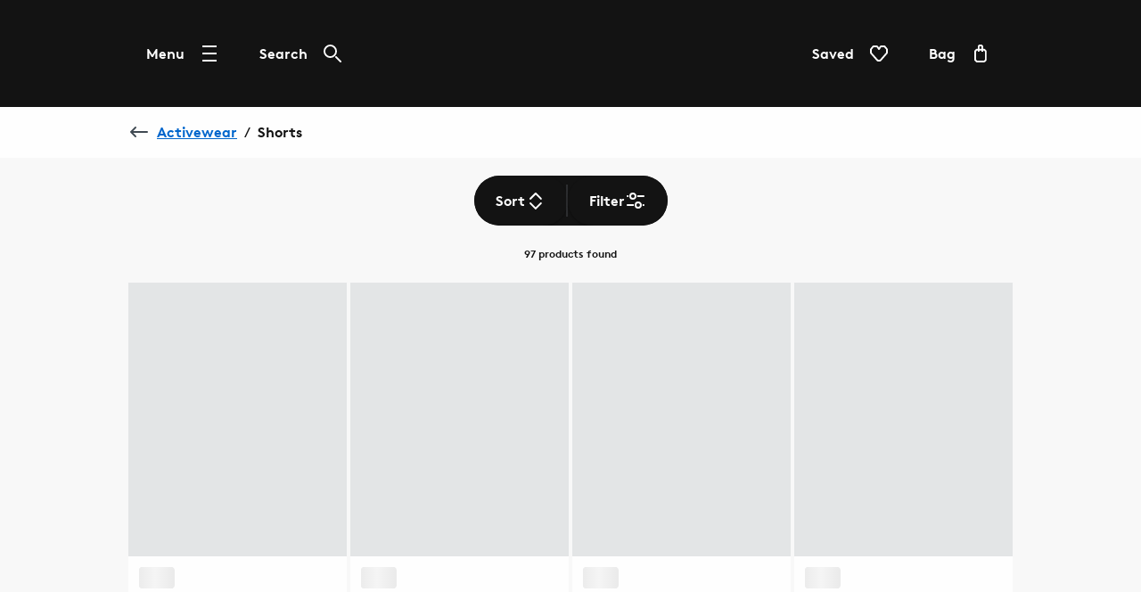

--- FILE ---
content_type: text/html; charset=utf-8
request_url: https://www.jacamo.co.uk/shop/c/activewear/shorts
body_size: 36559
content:
<!DOCTYPE html><html lang="en"><head><meta name="msapplication-TileColor" content="#da532c"/><meta name="msapplication-config" content="/static/themes/cgn/favicons/browserconfig.xml"/><meta name="theme-color" content="#131313"/><meta charSet="utf-8"/><meta name="viewport" content="width=device-width"/><link rel="dns-prefetch" href="https://s.go-mpulse.net"/><link rel="dns-prefetch" href="https://www.googletagmanager.com"/><link rel="dns-prefetch" href="https://cdn.cookielaw.org"/><link rel="dns-prefetch" href="https://try.abtasty.com"/><link rel="preconnect" href="https://s.go-mpulse.net"/><link rel="preconnect" href="https://www.googletagmanager.com"/><link rel="preconnect" href="https://cdn.cookielaw.org"/><link rel="preconnect" href="https://try.abtasty.com"/><style>
                  @font-face {
                    font-family: "BrownBold";
                    src: url("/static/themes/cgn/fonts/brownBold/brown-bold.woff2")
                        format("woff2"),
                      url("/static/themes/cgn/brownBold/brown-bold.eot")
                        format("embedded-opentype");
                    font-weight: normal;
                    font-style: normal;
                    font-display: swap;
                  }

                  @font-face {
                    font-family: "BrownRegular";
                    src: url("/static/themes/cgn/fonts/brownRegular/brown-regular.woff2")
                        format("woff2"),
                      url("/static/themes/cgn/fonts/brownRegular/brown-regular.eot")
                        format("embedded-opentype");
                    font-weight: normal;
                    font-style: normal;
                    font-display: swap;
                  }

                  @font-face {
                    font-family: "AlternateGothicEF";
                    src: url("/static/themes/cgn/fonts/alternateGothicEF/alternate-gothic-ef.woff2") format("woff2"),
                      url("/static/themes/cgn/fonts/alternateGothicEF/alternate-gothic-ef.otf") format("opentype");
                    font-weight: normal;
                    font-style: normal;
                    font-display: swap;
                  }</style><link rel="preload" href="/static/themes/cgn/fonts/brownBold/brown-bold.woff2" as="font" crossorigin=""/><link rel="preload" href="/static/themes/cgn/fonts/brownRegular/brown-regular.woff2" as="font" crossorigin=""/><link rel="preload" href="/static/themes/cgn/fonts/alternateGothicEF/alternate-gothic-ef.woff2" as="font" crossorigin=""/><link rel="apple-touch-icon" sizes="180x180" href="/static/themes/cgn/favicons/apple-touch-icon.png"/><link rel="icon" type="image/png" sizes="32x32" href="/static/themes/cgn/favicons/favicon-32x32.png"/><link rel="icon" type="image/png" sizes="16x16" href="/static/themes/cgn/favicons/favicon-16x16.png"/><link rel="manifest" href="/static/themes/cgn/favicons/site.webmanifest"/><link rel="mask-icon" href="/static/themes/cgn/favicons/safari-pinned-tab.svg" color="#131313"/><link rel="shortcut icon" href="/static/themes/cgn/favicons/favicon.ico"/><title>Men’s Gym &amp; Sports Shorts | Jacamo</title><meta name="robots" content="index,follow"/><meta name="description" content="Kit yourself out with men&#x27;s sports shorts that are perfect for basketball, walking, running, football &amp; leisure. Shop gym shorts from Under Armour, Nike &amp; adidas."/><meta property="og:title" content="Men’s Gym &amp; Sports Shorts | Jacamo"/><meta property="og:description" content="Kit yourself out with men&#x27;s sports shorts that are perfect for basketball, walking, running, football &amp; leisure. Shop gym shorts from Under Armour, Nike &amp; adidas."/><link rel="canonical" href="https://www.jacamo.co.uk/shop/c/clothing/shorts/sports"/><script type="application/ld+json">{"@context":"https://schema.org","@type":"BreadcrumbList","itemListElement":[{"@type":"ListItem","position":0,"item":"https://www.jacamo.co.uk/","name":"Home"},{"@type":"ListItem","position":1,"item":"https://www.jacamo.co.uk/shop/c/activewear","name":"Activewear"},{"@type":"ListItem","position":2,"item":"https://www.jacamo.co.uk/shop/c/activewear/shorts","name":"Shorts"}]}</script><meta name="next-head-count" content="30"/><script type="text/javascript" src="/ruxitagentjs_ICA15789NPQRTUVXfhqrux_10327251022105625.js" data-dtconfig="rid=RID_785736694|rpid=-1295839869|domain=nbrown.co.uk|reportUrl=https://bf40394nkr.bf.dynatrace.com/bf|app=7a3f64c130ed4df6|cors=0|owasp=1|featureHash=ICA15789NPQRTUVXfhqrux|doNotDetect=scr|msl=153600|srsr=10000|uana=data-ga-tracking-id|xb=.*^bs.glassboxdigital^bs.io.*^p.*google-analytics^bs.com.*^p.*sgtm^bs.simplybe^bs.co^bs.uk.*^p.*^bs.cookielaw^bs.org.*^p.*^bs.akstat^bs.io.*^p.*^bs.madewithintent^bs.ai.*^p.*^bs.clarity^bs.ms.*|rdnt=0|uxrgce=1|cuc=m8jxenci|srms=2,0,0,0%2F%5Bclass*%3D%22Cards%22%5D;0%2Fform%20button;0%2F%5Bclass*%3D%22ResultsCard%22%5D;0%2F%5Bclass*%3D%22Addresses%22%5D;0%2F%5Bclass*%3D%22Orders%22%5D;0%2F%5Bclass*%3D%22OrderDeliveryDetails%22%5D;1%2F%5Edata%28%28%5C%5C-.%2B%24%29%7C%24%29;0%2Ftextarea%2Cinput%2Cselect%2Coption|mdl=mdcc22=20,mdcc23=20|mel=100000|expw=1|md=mdcc1=bdocument.referrer,mdcc2=bnavigator.userAgent,mdcc3=dutm_source,mdcc4=dutm_medium,mdcc5=dutm_campaign,mdcc6=dutm_term,mdcc7=dutm_content,mdcc8=a[class*^e^dq_error^dq],mdcc9=a[class*^e^dqNoResultsFound_details^dq],mdcc10=a[class*^e^dqPageNotFound_details^dq],mdcc11=dtext,mdcc12=a[class*^e^dqerrorMessage^dq],mdcc13=bbr_data.user_id,mdcc14=bintent.__pageType,mdcc15=a.OrderSummary_viewPort__CcePJ,mdcc16=bABTastyTagPerforming,mdcc17=dpromo,mdcc18=a[class*^e^dqPromoCode__label_error^dq],mdcc19=dpromoCode,mdcc20=bsessionStorage.ABTastySessionHitHistory.$campaigns,mdcc21=bbr_data.user_id,mdcc22=cABTasty,mdcc23=cABTasty,mdcc26=ah1[data-cy^e^dqproduct-details-title^dq],mdcc27=aa[data-cy^e^dqbreadcrumb-link^dq],mdcc28=aspan[data-cy^e^dqbreadcrumb-current-page-title^dq]|lastModification=1768401793165|postfix=m8jxenci|tp=500,50,0|srbbv=2|agentUri=/ruxitagentjs_ICA15789NPQRTUVXfhqrux_10327251022105625.js" data-config='{"revision":1768401793165,"beaconUri":"https://bf40394nkr.bf.dynatrace.com/bf","agentUri":"/ruxitagentjs_ICA15789NPQRTUVXfhqrux_10327251022105625.js","environmentId":"m8jxenci","modules":"ICA15789NPQRTUVXfhqrux"}' data-envconfig='{"tracestateKeyPrefix":"64cb5caa-c59310fd"}' data-appconfig='{"app":"7a3f64c130ed4df6","requestExclusions":".*\\.glassboxdigital\\.io.*|.*google-analytics\\.com.*|.*sgtm\\.simplybe\\.co\\.uk.*|.*\\.cookielaw\\.org.*|.*\\.akstat\\.io.*|.*\\.madewithintent\\.ai.*|.*\\.clarity\\.ms.*"}'></script><link data-next-font="" rel="preconnect" href="/" crossorigin="anonymous"/><link rel="preload" href="/_next/static/css/e602c71deebfd449.css" as="style"/><link rel="stylesheet" href="/_next/static/css/e602c71deebfd449.css" data-n-g=""/><link rel="preload" href="/_next/static/css/12e7f34ad78513b3.css" as="style"/><link rel="stylesheet" href="/_next/static/css/12e7f34ad78513b3.css" data-n-p=""/><link rel="preload" href="/_next/static/css/43feb7c312ac5ad7.css" as="style"/><link rel="stylesheet" href="/_next/static/css/43feb7c312ac5ad7.css" data-n-p=""/><link rel="preload" href="/_next/static/css/5691d1dcf215406a.css" as="style"/><link rel="stylesheet" href="/_next/static/css/5691d1dcf215406a.css" data-n-p=""/><link rel="preload" href="/_next/static/css/183f59aff69c4dc8.css" as="style"/><link rel="stylesheet" href="/_next/static/css/183f59aff69c4dc8.css" data-n-p=""/><link rel="preload" href="/_next/static/css/3e2342c3f958b3f3.css" as="style"/><link rel="stylesheet" href="/_next/static/css/3e2342c3f958b3f3.css" data-n-p=""/><link rel="preload" href="/_next/static/css/af5f180b604d2c48.css" as="style"/><link rel="stylesheet" href="/_next/static/css/af5f180b604d2c48.css"/><noscript data-n-css=""></noscript><script defer="" nomodule="" src="/_next/static/chunks/polyfills-78c92fac7aa8fdd8.js"></script><script src="https://try.abtasty.com/0df3e7c4099a2418dfbfa6a99c2d0fbb.js" defer="" data-nscript="beforeInteractive"></script><script defer="" src="/_next/static/chunks/2073.fe745d8aaf7017a1.js"></script><script defer="" src="/_next/static/chunks/8185.62c7d102d3c1491c.js"></script><script src="/_next/static/chunks/webpack-14e68f1fb261c4db.js" defer=""></script><script src="/_next/static/chunks/framework-5697eaf04e79c701.js" defer=""></script><script src="/_next/static/chunks/main-cc32f0dbe760af6c.js" defer=""></script><script src="/_next/static/chunks/pages/_app-b066e3bbaaf36911.js" defer=""></script><script src="/_next/static/chunks/8062-c33a3f7d6733d99e.js" defer=""></script><script src="/_next/static/chunks/5670-06009c672bdce1a4.js" defer=""></script><script src="/_next/static/chunks/4875-bf7d81476ed9e812.js" defer=""></script><script src="/_next/static/chunks/6577-f70c0b1e584c112c.js" defer=""></script><script src="/_next/static/chunks/7742-e5f56009cfbdac5a.js" defer=""></script><script src="/_next/static/chunks/3467-0f683befd839e0a9.js" defer=""></script><script src="/_next/static/chunks/6532-73eb60cf64ed4f45.js" defer=""></script><script src="/_next/static/chunks/1622-adc56aa679283ff7.js" defer=""></script><script src="/_next/static/chunks/330-c515aa03a255bd52.js" defer=""></script><script src="/_next/static/chunks/145-218a8ecb301772f4.js" defer=""></script><script src="/_next/static/chunks/3789-78d614681713f17f.js" defer=""></script><script src="/_next/static/chunks/7262-54d0d4564b3e1b6d.js" defer=""></script><script src="/_next/static/chunks/5350-26edd2981417eb92.js" defer=""></script><script src="/_next/static/chunks/1540-c2b5a3208b48250b.js" defer=""></script><script src="/_next/static/chunks/525-1864637a7e13e044.js" defer=""></script><script src="/_next/static/chunks/2234-36c240bb2d564b8d.js" defer=""></script><script src="/_next/static/chunks/1581-d00bc84a2a8bae2b.js" defer=""></script><script src="/_next/static/chunks/504-f38c1fd7af6761e9.js" defer=""></script><script src="/_next/static/chunks/6649-663ac52e7ac4163a.js" defer=""></script><script src="/_next/static/chunks/5013-ad4af1c548ad7b63.js" defer=""></script><script src="/_next/static/chunks/7146-c1a490003ca70454.js" defer=""></script><script src="/_next/static/chunks/6715-39d1159e726b3828.js" defer=""></script><script src="/_next/static/chunks/9718-5b1010183c568793.js" defer=""></script><script src="/_next/static/chunks/6817-048c5de91504f3ed.js" defer=""></script><script src="/_next/static/chunks/pages/shop/c/%5B...search%5D-047b6957140d4532.js" defer=""></script><script src="/_next/static/l0_UTA2x3kk4hgeaY2DiZ/_buildManifest.js" defer=""></script><script src="/_next/static/l0_UTA2x3kk4hgeaY2DiZ/_ssgManifest.js" defer=""></script>
<script>(window.BOOMR_mq=window.BOOMR_mq||[]).push(["addVar",{"rua.upush":"false","rua.cpush":"true","rua.upre":"false","rua.cpre":"true","rua.uprl":"false","rua.cprl":"false","rua.cprf":"false","rua.trans":"SJ-d3b21a51-45f8-4dcf-a811-71168eb8aa05","rua.cook":"false","rua.ims":"false","rua.ufprl":"false","rua.cfprl":"false","rua.isuxp":"false","rua.texp":"norulematch","rua.ceh":"false","rua.ueh":"false","rua.ieh.st":"0"}]);</script>
<script>!function(){function o(n,i){if(n&&i)for(var r in i)i.hasOwnProperty(r)&&(void 0===n[r]?n[r]=i[r]:n[r].constructor===Object&&i[r].constructor===Object?o(n[r],i[r]):n[r]=i[r])}try{var n=decodeURIComponent("%7B%0A%20%20%20%20%22ResourceTiming%22%3A%20%7B%0A%20%20%20%20%20%20%20%20%22clearOnBeacon%22%3A%20true%0A%20%20%20%20%7D%2C%0A%20%20%20%20%22AutoXHR%22%3A%20%7B%0A%20%20%20%20%20%20%20%20%22monitorFetch%22%3Atrue%0A%20%20%20%20%7D%0A%7D");if(n.length>0&&window.JSON&&"function"==typeof window.JSON.parse){var i=JSON.parse(n);void 0!==window.BOOMR_config?o(window.BOOMR_config,i):window.BOOMR_config=i}}catch(r){window.console&&"function"==typeof window.console.error&&console.error("mPulse: Could not parse configuration",r)}}();</script>
                              <script>!function(e){var n="https://s.go-mpulse.net/boomerang/";if("False"=="True")e.BOOMR_config=e.BOOMR_config||{},e.BOOMR_config.PageParams=e.BOOMR_config.PageParams||{},e.BOOMR_config.PageParams.pci=!0,n="https://s2.go-mpulse.net/boomerang/";if(window.BOOMR_API_key="SUPLA-LSAG4-8KFFV-8SC27-PWHET",function(){function e(){if(!r){var e=document.createElement("script");e.id="boomr-scr-as",e.src=window.BOOMR.url,e.async=!0,o.appendChild(e),r=!0}}function t(e){r=!0;var n,t,a,i,d=document,O=window;if(window.BOOMR.snippetMethod=e?"if":"i",t=function(e,n){var t=d.createElement("script");t.id=n||"boomr-if-as",t.src=window.BOOMR.url,BOOMR_lstart=(new Date).getTime(),e=e||d.body,e.appendChild(t)},!window.addEventListener&&window.attachEvent&&navigator.userAgent.match(/MSIE [67]\./))return window.BOOMR.snippetMethod="s",void t(o,"boomr-async");a=document.createElement("IFRAME"),a.src="about:blank",a.title="",a.role="presentation",a.loading="eager",i=(a.frameElement||a).style,i.width=0,i.height=0,i.border=0,i.display="none",o.appendChild(a);try{O=a.contentWindow,d=O.document.open()}catch(_){n=document.domain,a.src="javascript:var d=document.open();d.domain='"+n+"';void 0;",O=a.contentWindow,d=O.document.open()}if(n)d._boomrl=function(){this.domain=n,t()},d.write("<bo"+"dy onload='document._boomrl();'>");else if(O._boomrl=function(){t()},O.addEventListener)O.addEventListener("load",O._boomrl,!1);else if(O.attachEvent)O.attachEvent("onload",O._boomrl);d.close()}function a(e){window.BOOMR_onload=e&&e.timeStamp||(new Date).getTime()}if(!window.BOOMR||!window.BOOMR.version&&!window.BOOMR.snippetExecuted){window.BOOMR=window.BOOMR||{},window.BOOMR.snippetStart=(new Date).getTime(),window.BOOMR.snippetExecuted=!0,window.BOOMR.snippetVersion=14,window.BOOMR.url=n+"SUPLA-LSAG4-8KFFV-8SC27-PWHET";var i=document.currentScript||document.getElementsByTagName("script")[0],o=i.parentNode,r=!1,d=document.createElement("link");if(d.relList&&"function"==typeof d.relList.supports&&d.relList.supports("preload")&&"as"in d)window.BOOMR.snippetMethod="p",d.href=window.BOOMR.url,d.rel="preload",d.as="script",d.addEventListener("load",e),d.addEventListener("error",function(){t(!0)}),setTimeout(function(){if(!r)t(!0)},3e3),BOOMR_lstart=(new Date).getTime(),o.appendChild(d);else t(!1);if(window.addEventListener)window.addEventListener("load",a,!1);else if(window.attachEvent)window.attachEvent("onload",a)}}(),"".length>0)if(e&&"performance"in e&&e.performance&&"function"==typeof e.performance.setResourceTimingBufferSize)e.performance.setResourceTimingBufferSize();!function(){if(BOOMR=e.BOOMR||{},BOOMR.plugins=BOOMR.plugins||{},!BOOMR.plugins.AK){var n="true"=="true"?1:0,t="",a="clpbzxaxgqvls2lqiv2q-f-0e5a4fce6-clientnsv4-s.akamaihd.net",i="false"=="true"?2:1,o={"ak.v":"39","ak.cp":"1810666","ak.ai":parseInt("874371",10),"ak.ol":"0","ak.cr":12,"ak.ipv":4,"ak.proto":"h2","ak.rid":"465c6c5","ak.r":42313,"ak.a2":n,"ak.m":"a","ak.n":"essl","ak.bpcip":"18.222.28.0","ak.cport":41178,"ak.gh":"23.52.41.185","ak.quicv":"","ak.tlsv":"tls1.3","ak.0rtt":"","ak.0rtt.ed":"","ak.csrc":"-","ak.acc":"","ak.t":"1768965493","ak.ak":"hOBiQwZUYzCg5VSAfCLimQ==2BSiW6Ndw516uhZ2ZYlFSNVlWVLh7GMH+re6xtl9tHhTR1VRJIvXculHsxEQhH22yI2CWGMtxiYqImvcPeQadpY51UdeGENQLVgqwzNWS1tJOr1QgZvU4l1N+B/c6vU/srUkM8tM1csgBBWOOb7inFaAUob3QTWQxvE2WbaZ5iBrhM9/8WcF2ovyXf6eNYLyhaEJVFt4+ajN5eObYx9/zjwel29+tm0CWugpNqWOyqTX3dZPVeRKI9EYQ0KMojIpmM1rVLuPtmgyPHCY3+hF8jv6dE+gtc6+3GH/bCDOBms5Yum4j3OIwZzFVCGCN8UyLykaJRyZ1plsLSb8Aylw4hUtlZthjxMtQtUVEA3TheOxkeCLI4RO535jz5D3t7j3yUWYaywgVu8kyfexJsr6KPB0yRbXeE9YHKwxeBdDEJI=","ak.pv":"127","ak.dpoabenc":"","ak.tf":i};if(""!==t)o["ak.ruds"]=t;var r={i:!1,av:function(n){var t="http.initiator";if(n&&(!n[t]||"spa_hard"===n[t]))o["ak.feo"]=void 0!==e.aFeoApplied?1:0,BOOMR.addVar(o)},rv:function(){var e=["ak.bpcip","ak.cport","ak.cr","ak.csrc","ak.gh","ak.ipv","ak.m","ak.n","ak.ol","ak.proto","ak.quicv","ak.tlsv","ak.0rtt","ak.0rtt.ed","ak.r","ak.acc","ak.t","ak.tf"];BOOMR.removeVar(e)}};BOOMR.plugins.AK={akVars:o,akDNSPreFetchDomain:a,init:function(){if(!r.i){var e=BOOMR.subscribe;e("before_beacon",r.av,null,null),e("onbeacon",r.rv,null,null),r.i=!0}return this},is_complete:function(){return!0}}}}()}(window);</script></head><body><noscript><iframe src="https://www.googletagmanager.com/ns.html?id=GTM-K58Q5SV" height="0" width="0" style="display:none;visibility:hidden" title="GTM javascript fallback"></iframe><iframe src="https://www.googletagmanager.com/ns.html?id=GTM-WDW5B72W" height="0" width="0" style="display:none;visibility:hidden" title="GTM_V2 javascript fallback"></iframe></noscript><div id="__next"><div class="DefaultLayout-module_Root__B5Blx"><div id="navContextCardPortalTarget"></div><header id="mobileHeaderWrapper" class="SplitHeader-module_mobileHeaderWrapper__c-YwF"><div class="SplitHeader-module_mobileHeader__EB7Gt"><div class="HeadLogo-module_logoWrapper__pc3re"><a id="mobile-header-logo" class="HeadLogo-module_logoLink__BdJU4" data-testid="brand-logo" href="https://www.jacamo.co.uk"><img src="https://www.jacamo.co.uk/i/3af341f60b44bcd6/original/LG_CGN_WHITE.svg" alt="Image of Jacamo logo" class="HeadLogo-module_logoImage__WlsLr BrandLogo-module_logo__SQNNb" width="73" height="24"/></a></div><div class=""><div class="AccountWrapper-module_accountWrapper__mwW0o"><div class="Skeleton LoadingSkeleton-module_fixHeight__m5NRA" data-testid="loading-skeleton"><span aria-live="polite" aria-busy="true"><span class="react-loading-skeleton" style="width:8rem;height:3.5rem;border-radius:var(--button-border-radius-large)">‌</span><br/></span></div></div></div></div></header><div data-focus-guard="true" tabindex="-1" style="width:1px;height:0px;padding:0;overflow:hidden;position:fixed;top:1px;left:1px"></div><div data-focus-lock-disabled="disabled"><div class="ContextCardSheet-module_Root__ezFxl contextCardSheetMain ContextCardSheet-module_fullScreen__djh0K ContextCardSheet-module_mainNavShow__tjF89" style="visibility:hidden;min-height:auto" data-testid=""><button type="button" class="ContextCardSheet-module_CloseButton__oaNFt ContextCardSheet-module_fullScreenNoHead__10pmY" data-testid="context-close" data-cy="context-close" aria-label="close" data-autofocus="true"><svg tabindex="-1" class="Icon ContextCardSheet-module_CloseButton__image__wuE6s" width="24" height="24" data-testid="iconsvg-test" aria-label="" viewBox="0 0 24 24"><use href="/_next/static/media/sprite.e7ddb885.svg#Close"></use></svg></button><div class="ContextCardSheet-module_Body__2S1-5 ContextCardSheet-module_noHead__JSk9w ContextCardSheet-module_fullScreenNoHead__10pmY main-nav-context-card-sheet ContextCardSheet-module_mainNavShow__tjF89 SplitHeader-module_ContextCardNavBodyClass__MovFS"><div class="Body_Hold"><nav aria-label="main-navigation" data-cy="main-nav-menu" id="main-navigation" class="Nav-module_Root__pgCV1"><div class="Nav-module_NavListWrappingLayer__t7eK-"><ul class="Nav-module_NavList__o7Jds navListFirstLayer"><li class="Nav-module_NavListItem__O7UN0" data-cy="main-nav-item"><a class="Nav-module_NavButton__IW5Pz Nav-module_disabled__1IiXC" data-autofocus="true" href="https://www.jacamo.co.uk/api/sign-in?redirectTo=https://www.jacamo.co.uk/shop/c/activewear/shorts">Sign In<svg tabindex="-1" class="Icon Nav-module_Icon__R88xX" width="24" height="24" data-testid="iconsvg-test" aria-label="" fill="#3F4952"><use href="/_next/static/media/sprite.e7ddb885.svg#SignIn"></use></svg></a></li><li class="Nav-module_NavListItem__O7UN0" data-cy="main-nav-item"><a href="/shop/c/new-in" class="Nav-module_NavButton__IW5Pz Nav-module_NavButton__chevronRight__phlYE Nav-module_disabled__1IiXC" tabindex="0">New In</a></li><li class="Nav-module_NavListItem__O7UN0" data-cy="main-nav-item"><a href="/shop/c/sale" class="Nav-module_NavButton__IW5Pz Nav-module_NavButton__chevronRight__phlYE Nav-module_disabled__1IiXC" tabindex="0">Sale</a></li><li class="Nav-module_NavListItem__O7UN0" data-cy="main-nav-item"><a href="/shop/c/clothing" class="Nav-module_NavButton__IW5Pz Nav-module_NavButton__chevronRight__phlYE Nav-module_disabled__1IiXC" tabindex="0">Clothing</a></li><li class="Nav-module_NavListItem__O7UN0" data-cy="main-nav-item"><a href="/shop/c/activewear" class="Nav-module_NavButton__IW5Pz Nav-module_NavButton__chevronRight__phlYE Nav-module_disabled__1IiXC" tabindex="0">Sportswear</a></li><li class="Nav-module_NavListItem__O7UN0" data-cy="main-nav-item"><a href="/shop/c/clothing/jeans" class="Nav-module_NavButton__IW5Pz Nav-module_NavButton__chevronRight__phlYE Nav-module_disabled__1IiXC" tabindex="0">Jeans</a></li><li class="Nav-module_NavListItem__O7UN0" data-cy="main-nav-item"><a href="/shop/c/footwear" class="Nav-module_NavButton__IW5Pz Nav-module_NavButton__chevronRight__phlYE Nav-module_disabled__1IiXC" tabindex="0">Footwear</a></li><li class="Nav-module_NavListItem__O7UN0" data-cy="main-nav-item"><a href="/shop/c/accessories" class="Nav-module_NavButton__IW5Pz Nav-module_NavButton__chevronRight__phlYE Nav-module_disabled__1IiXC" tabindex="0">Accessories</a></li><li class="Nav-module_NavListItem__O7UN0" data-cy="main-nav-item"><a href="/shop/c/grooming" class="Nav-module_NavButton__IW5Pz Nav-module_NavButton__chevronRight__phlYE Nav-module_disabled__1IiXC" tabindex="0">Grooming</a></li><li class="Nav-module_NavListItem__O7UN0" data-cy="main-nav-item"><a href="/shop/c/tech-gaming" class="Nav-module_NavButton__IW5Pz Nav-module_NavButton__chevronRight__phlYE Nav-module_disabled__1IiXC" tabindex="0">Tech &amp; Gaming</a></li><li class="Nav-module_NavListItem__O7UN0" data-cy="main-nav-item"><a href="/shop/c/home-leisure" class="Nav-module_NavButton__IW5Pz Nav-module_NavButton__chevronRight__phlYE Nav-module_disabled__1IiXC" tabindex="0">Home &amp; Leisure</a></li><li class="Nav-module_NavListItem__O7UN0" data-cy="main-nav-item"><a href="/shop/c/gifts" class="Nav-module_NavButton__IW5Pz Nav-module_NavButton__chevronRight__phlYE Nav-module_disabled__1IiXC" tabindex="0">Gifts</a></li><li class="Nav-module_NavListItem__O7UN0" data-cy="main-nav-item"><a href="/shop/c/brands" class="Nav-module_NavButton__IW5Pz Nav-module_NavButton__chevronRight__phlYE Nav-module_disabled__1IiXC" tabindex="0">Brands</a></li><li class="Nav-module_NavListItem__O7UN0" data-cy="main-nav-item"><a href="/shop/c/outlet" class="Nav-module_NavButton__IW5Pz Nav-module_NavButton__chevronRight__phlYE Nav-module_disabled__1IiXC" tabindex="0">Outlet</a></li><li class="Nav-module_NavListItem__O7UN0" data-cy="main-nav-item"><a href="/shop/bag/saved-items" class="Nav-module_NavButton__IW5Pz Nav-module_NavButton__chevronRight__phlYE Nav-module_disabled__1IiXC" tabindex="0">Saved Items</a></li><li class="Nav-module_NavListItem__O7UN0" data-cy="main-nav-item"><a href="/spread-the-cost" class="Nav-module_NavButton__IW5Pz Nav-module_NavButton__chevronRight__phlYE Nav-module_disabled__1IiXC" tabindex="0">Useful Information</a></li></ul><div class="Nav-module_NavBarMenuBarDivider__jR63j"></div></div><div class="Nav-module_NavListWrappingLayer__t7eK- Nav-module_NavListWrappingLayerSecond__q-ixx Nav-module_NavListWrappingLayer__t7eK-__1 Nav-module_hidden__BrkZw"><ul class="Nav-module_NavList__o7Jds"><li class="Nav-module_NavListItem__O7UN0"><button type="button" class="Nav-module_NavButton__IW5Pz Nav-module_NavButton_breadcrumb__gkPOL" aria-label="Return to previous menu"><svg tabindex="-1" class="Icon" width="24" height="24" data-testid="iconsvg-test" aria-label="" fill="#3F4952"><use href="/_next/static/media/sprite.e7ddb885.svg#ArrowLeft"></use></svg><span class="Nav-module_NavButton_breadcrumbText__uuNVD"><span class="Nav-module_NavButton_breadcrumbHome__146j1">Home</span>   /   <!-- -->New In</span></button></li></ul><ul class="Nav-module_NavList__o7Jds"><li class="Nav-module_NavListItem__O7UN0"><span class="Nav-module_NavButton__IW5Pz Nav-module_title__X8FnF">New In</span></li><li class="Nav-module_NavListItem__O7UN0"><a class="Nav-module_NavButton__IW5Pz" data-cy="level-two-nav-item" data-testid="level-two-nav-anchor" tabindex="0" href="https://www.jacamo.co.uk/shop/c/brg-dyn-2bgagp3ecf">Shop All</a></li><li class="Nav-module_NavListItem__O7UN0"><a class="Nav-module_NavButton__IW5Pz" data-cy="level-two-nav-item" data-testid="level-two-nav-anchor" tabindex="0" href="https://www.jacamo.co.uk/shop/c/brg-dyn-2bgagp3ecf/brg-dyn-1rae2chanm">Clothing</a></li><li class="Nav-module_NavListItem__O7UN0"><a class="Nav-module_NavButton__IW5Pz" data-cy="level-two-nav-item" data-testid="level-two-nav-anchor" tabindex="0" href="https://www.jacamo.co.uk/shop/c/brg-dyn-2bgagp3ecf/brg-dyn-rtdb922h3t">Sportswear</a></li><li class="Nav-module_NavListItem__O7UN0"><a class="Nav-module_NavButton__IW5Pz" data-cy="level-two-nav-item" data-testid="level-two-nav-anchor" tabindex="0" href="https://www.jacamo.co.uk/shop/c/brg-dyn-2bgagp3ecf/brg-dyn-d1ooddt389">Shoes</a></li><li class="Nav-module_NavListItem__O7UN0"><a class="Nav-module_NavButton__IW5Pz" data-cy="level-two-nav-item" data-testid="level-two-nav-anchor" tabindex="0" href="https://www.jacamo.co.uk/shop/c/brg-dyn-g9118slui7/f?New+In=New+In&amp;nofollowind=true">Brands</a></li><li class="Nav-module_NavListItem__O7UN0"><a class="Nav-module_NavButton__IW5Pz" data-cy="level-two-nav-item" data-testid="level-two-nav-anchor" tabindex="0" href="https://www.jacamo.co.uk/shop/c/brg-dyn-2bgagp3ecf/brg-dyn-4swlogh0cw">Tech &amp; Gaming</a></li><li class="Nav-module_NavListItem__O7UN0"><a class="Nav-module_NavButton__IW5Pz" data-cy="level-two-nav-item" data-testid="level-two-nav-anchor" tabindex="0" href="https://www.jacamo.co.uk/shop/c/brg-dyn-2bgagp3ecf/brg-dyn-d5ryli48tq">Accessories</a></li><li class="Nav-module_NavListItem__O7UN0"><a class="Nav-module_NavButton__IW5Pz" data-cy="level-two-nav-item" data-testid="level-two-nav-anchor" tabindex="0" href="https://www.jacamo.co.uk/shop/c/brg-dyn-2bgagp3ecf/brg-dyn-8vdpb7mxjz">Grooming</a></li><li class="Nav-module_NavListItem__O7UN0"><a class="Nav-module_NavButton__IW5Pz" data-cy="level-two-nav-item" data-testid="level-two-nav-anchor" tabindex="0" href="https://www.jacamo.co.uk/shop/c/brg-dyn-2bgagp3ecf/brg-dyn-et58wq06md">Home &amp; Leisure</a></li></ul><div class="Nav-module_NavBarMenuBarDivider__jR63j"></div></div><div class="Nav-module_NavListWrappingLayer__t7eK- Nav-module_NavListWrappingLayerSecond__q-ixx Nav-module_NavListWrappingLayer__t7eK-__2 Nav-module_hidden__BrkZw"><ul class="Nav-module_NavList__o7Jds"><li class="Nav-module_NavListItem__O7UN0"><button type="button" class="Nav-module_NavButton__IW5Pz Nav-module_NavButton_breadcrumb__gkPOL" aria-label="Return to previous menu"><svg tabindex="-1" class="Icon" width="24" height="24" data-testid="iconsvg-test" aria-label="" fill="#3F4952"><use href="/_next/static/media/sprite.e7ddb885.svg#ArrowLeft"></use></svg><span class="Nav-module_NavButton_breadcrumbText__uuNVD"><span class="Nav-module_NavButton_breadcrumbHome__146j1">Home</span>   /   <!-- -->Sale</span></button></li></ul><ul class="Nav-module_NavList__o7Jds"><li class="Nav-module_NavListItem__O7UN0"><span class="Nav-module_NavButton__IW5Pz Nav-module_title__X8FnF">Shop By Product</span></li><li class="Nav-module_NavListItem__O7UN0"><a class="Nav-module_NavButton__IW5Pz" data-cy="level-two-nav-item" data-testid="level-two-nav-anchor" tabindex="0" href="https://www.jacamo.co.uk/shop/c/sale">Shop All Sale</a></li><li class="Nav-module_NavListItem__O7UN0"><a class="Nav-module_NavButton__IW5Pz" data-cy="level-two-nav-item" data-testid="level-two-nav-anchor" tabindex="0" href="https://www.jacamo.co.uk/shop/c/accessories/f?On+Sale=On+Sale&amp;nofollowind=true">Accessories</a></li><li class="Nav-module_NavListItem__O7UN0"><a class="Nav-module_NavButton__IW5Pz" data-cy="level-two-nav-item" data-testid="level-two-nav-anchor" tabindex="0" href="https://www.jacamo.co.uk/shop/c/brands/f?On+Sale=On+Sale&amp;nofollowind=true">Brands</a></li><li class="Nav-module_NavListItem__O7UN0"><a class="Nav-module_NavButton__IW5Pz" data-cy="level-two-nav-item" data-testid="level-two-nav-anchor" tabindex="0" href="https://www.jacamo.co.uk/shop/c/clothing/f?On+Sale=On+Sale&amp;nofollowind=true">Clothing</a></li><li class="Nav-module_NavListItem__O7UN0"><a class="Nav-module_NavButton__IW5Pz" data-cy="level-two-nav-item" data-testid="level-two-nav-anchor" tabindex="0" href="https://www.jacamo.co.uk/shop/c/footwear/f?On+Sale=On+Sale&amp;nofollowind=true">Footwear</a></li><li class="Nav-module_NavListItem__O7UN0"><a class="Nav-module_NavButton__IW5Pz" data-cy="level-two-nav-item" data-testid="level-two-nav-anchor" tabindex="0" href="https://www.jacamo.co.uk/shop/c/grooming/f?On+Sale=On+Sale&amp;nofollowind=true">Grooming</a></li><li class="Nav-module_NavListItem__O7UN0"><a class="Nav-module_NavButton__IW5Pz" data-cy="level-two-nav-item" data-testid="level-two-nav-anchor" tabindex="0" href="https://www.jacamo.co.uk/shop/c/activewear/f?On+Sale=On+Sale&amp;nofollowind=true">Sportswear</a></li><li class="Nav-module_NavListItem__O7UN0"><a class="Nav-module_NavButton__IW5Pz" data-cy="level-two-nav-item" data-testid="level-two-nav-anchor" tabindex="0" href="https://www.jacamo.co.uk/shop/c/tech-gaming/f?On+Sale=On+Sale&amp;nofollowind=true">Tech &amp; Gaming</a></li><li class="Nav-module_NavListItem__O7UN0"><a class="Nav-module_NavButton__IW5Pz" data-cy="level-two-nav-item" data-testid="level-two-nav-anchor" tabindex="0" href="https://www.jacamo.co.uk/shop/c/home-leisure/f?On+Sale=On+Sale&amp;nofollowind=true">Home &amp; Leisure</a></li></ul><ul class="Nav-module_NavList__o7Jds"><li class="Nav-module_NavListItem__O7UN0"><span class="Nav-module_NavButton__IW5Pz Nav-module_title__X8FnF">Shop By Size</span></li><li class="Nav-module_NavListItem__O7UN0"><a class="Nav-module_NavButton__IW5Pz" data-cy="level-two-nav-item" data-testid="level-two-nav-anchor" tabindex="0" href="https://www.jacamo.co.uk/shop/c/sale/f/Mens%20Size--S%2036SlAsH38in">S</a></li><li class="Nav-module_NavListItem__O7UN0"><a class="Nav-module_NavButton__IW5Pz" data-cy="level-two-nav-item" data-testid="level-two-nav-anchor" tabindex="0" href="https://www.jacamo.co.uk/shop/c/sale/f/Mens%20Size--M%2039SlAsH41in">M</a></li><li class="Nav-module_NavListItem__O7UN0"><a class="Nav-module_NavButton__IW5Pz" data-cy="level-two-nav-item" data-testid="level-two-nav-anchor" tabindex="0" href="https://www.jacamo.co.uk/shop/c/sale/f/Mens%20Size--L%2042SlAsH44in">L</a></li><li class="Nav-module_NavListItem__O7UN0"><a class="Nav-module_NavButton__IW5Pz" data-cy="level-two-nav-item" data-testid="level-two-nav-anchor" tabindex="0" href="https://www.jacamo.co.uk/shop/c/sale/f/Mens%20Size--XL%2045SlAsH47in">XL</a></li><li class="Nav-module_NavListItem__O7UN0"><a class="Nav-module_NavButton__IW5Pz" data-cy="level-two-nav-item" data-testid="level-two-nav-anchor" tabindex="0" href="https://www.jacamo.co.uk/shop/c/sale/f/Mens%20Size--1XL%2048SlAsH50in">1XL</a></li><li class="Nav-module_NavListItem__O7UN0"><a class="Nav-module_NavButton__IW5Pz" data-cy="level-two-nav-item" data-testid="level-two-nav-anchor" tabindex="0" href="https://www.jacamo.co.uk/shop/c/sale/f/Mens%20Size--2XL%2052SlAsH54in">2XL</a></li><li class="Nav-module_NavListItem__O7UN0"><a class="Nav-module_NavButton__IW5Pz" data-cy="level-two-nav-item" data-testid="level-two-nav-anchor" tabindex="0" href="https://www.jacamo.co.uk/shop/c/sale/f/Mens%20Size--3XL%2056SlAsH58in">3XL</a></li><li class="Nav-module_NavListItem__O7UN0"><a class="Nav-module_NavButton__IW5Pz" data-cy="level-two-nav-item" data-testid="level-two-nav-anchor" tabindex="0" href="https://www.jacamo.co.uk/shop/c/sale/f/Mens%20Size--4XL%2060SlAsH62in">4XL</a></li><li class="Nav-module_NavListItem__O7UN0"><a class="Nav-module_NavButton__IW5Pz" data-cy="level-two-nav-item" data-testid="level-two-nav-anchor" tabindex="0" href="https://www.jacamo.co.uk/shop/c/sale/f/Mens%20Size--5XL%2064SlAsH66in">5XL</a></li><li class="Nav-module_NavListItem__O7UN0"><a class="Nav-module_NavButton__IW5Pz" data-cy="level-two-nav-item" data-testid="level-two-nav-anchor" tabindex="0" href="https://www.jacamo.co.uk/shop/c/sale/f/Mens%20Size--6XL%2068SlAsH70in">6XL</a></li></ul><div class="Nav-module_NavBarMenuBarDivider__jR63j"></div></div><div class="Nav-module_NavListWrappingLayer__t7eK- Nav-module_NavListWrappingLayerSecond__q-ixx Nav-module_NavListWrappingLayer__t7eK-__3 Nav-module_hidden__BrkZw"><ul class="Nav-module_NavList__o7Jds"><li class="Nav-module_NavListItem__O7UN0"><button type="button" class="Nav-module_NavButton__IW5Pz Nav-module_NavButton_breadcrumb__gkPOL" aria-label="Return to previous menu"><svg tabindex="-1" class="Icon" width="24" height="24" data-testid="iconsvg-test" aria-label="" fill="#3F4952"><use href="/_next/static/media/sprite.e7ddb885.svg#ArrowLeft"></use></svg><span class="Nav-module_NavButton_breadcrumbText__uuNVD"><span class="Nav-module_NavButton_breadcrumbHome__146j1">Home</span>   /   <!-- -->Clothing</span></button></li></ul><ul class="Nav-module_NavList__o7Jds"><li class="Nav-module_NavListItem__O7UN0"><span class="Nav-module_NavButton__IW5Pz Nav-module_title__X8FnF">Shop By Category</span></li><li class="Nav-module_NavListItem__O7UN0"><a class="Nav-module_NavButton__IW5Pz" data-cy="level-two-nav-item" data-testid="level-two-nav-anchor" tabindex="0" href="https://www.jacamo.co.uk/shop/c/clothing">Shop All</a></li><li class="Nav-module_NavListItem__O7UN0"><a class="Nav-module_NavButton__IW5Pz" data-cy="level-two-nav-item" data-testid="level-two-nav-anchor" tabindex="0" href="https://www.jacamo.co.uk/shop/c/clothing/coats-jackets">Coats &amp; Jackets</a></li><li class="Nav-module_NavListItem__O7UN0"><a class="Nav-module_NavButton__IW5Pz" data-cy="level-two-nav-item" data-testid="level-two-nav-anchor" tabindex="0" href="https://www.jacamo.co.uk/shop/c/clothing/hoodies-sweatshirts">Hoodies &amp; Sweatshirts</a></li><li class="Nav-module_NavListItem__O7UN0"><a class="Nav-module_NavButton__IW5Pz" data-cy="level-two-nav-item" data-testid="level-two-nav-anchor" tabindex="0" href="https://www.jacamo.co.uk/shop/c/clothing/jeans">Jeans</a></li><li class="Nav-module_NavListItem__O7UN0"><a class="Nav-module_NavButton__IW5Pz" data-cy="level-two-nav-item" data-testid="level-two-nav-anchor" tabindex="0" href="https://www.jacamo.co.uk/shop/c/clothing/joggers">Joggers</a></li><li class="Nav-module_NavListItem__O7UN0"><a class="Nav-module_NavButton__IW5Pz" data-cy="level-two-nav-item" data-testid="level-two-nav-anchor" tabindex="0" href="https://www.jacamo.co.uk/shop/c/clothing/jumpers-cardigans">Jumpers &amp; Cardigans</a></li><li class="Nav-module_NavListItem__O7UN0"><a class="Nav-module_NavButton__IW5Pz" data-cy="level-two-nav-item" data-testid="level-two-nav-anchor" tabindex="0" href="https://www.jacamo.co.uk/shop/c/clothing/loungewear">Loungewear</a></li><li class="Nav-module_NavListItem__O7UN0"><a class="Nav-module_NavButton__IW5Pz" data-cy="level-two-nav-item" data-testid="level-two-nav-anchor" tabindex="0" href="https://www.jacamo.co.uk/shop/c/clothing/nightwear">Nightwear</a></li><li class="Nav-module_NavListItem__O7UN0"><a class="Nav-module_NavButton__IW5Pz" data-cy="level-two-nav-item" data-testid="level-two-nav-anchor" tabindex="0" href="https://www.jacamo.co.uk/shop/c/clothing/polo-shirts">Polo Shirts</a></li><li class="Nav-module_NavListItem__O7UN0"><a class="Nav-module_NavButton__IW5Pz" data-cy="level-two-nav-item" data-testid="level-two-nav-anchor" tabindex="0" href="https://www.jacamo.co.uk/shop/c/clothing/shirts">Shirts</a></li><li class="Nav-module_NavListItem__O7UN0"><a class="Nav-module_NavButton__IW5Pz" data-cy="level-two-nav-item" data-testid="level-two-nav-anchor" tabindex="0" href="https://www.jacamo.co.uk/shop/c/clothing/shorts">Shorts</a></li><li class="Nav-module_NavListItem__O7UN0"><a class="Nav-module_NavButton__IW5Pz" data-cy="level-two-nav-item" data-testid="level-two-nav-anchor" tabindex="0" href="https://www.jacamo.co.uk/shop/c/clothing/socks">Socks</a></li><li class="Nav-module_NavListItem__O7UN0"><a class="Nav-module_NavButton__IW5Pz" data-cy="level-two-nav-item" data-testid="level-two-nav-anchor" tabindex="0" href="https://www.jacamo.co.uk/shop/c/clothing/suits-waistcoats">Suits &amp; Waistcoats</a></li><li class="Nav-module_NavListItem__O7UN0"><a class="Nav-module_NavButton__IW5Pz" data-cy="level-two-nav-item" data-testid="level-two-nav-anchor" tabindex="0" href="https://www.jacamo.co.uk/shop/c/clothing/swim-shorts">Swim Shorts</a></li><li class="Nav-module_NavListItem__O7UN0"><a class="Nav-module_NavButton__IW5Pz" data-cy="level-two-nav-item" data-testid="level-two-nav-anchor" tabindex="0" href="https://www.jacamo.co.uk/shop/c/clothing/t-shirts-vests">T-Shirts &amp; Vests</a></li><li class="Nav-module_NavListItem__O7UN0"><a class="Nav-module_NavButton__IW5Pz" data-cy="level-two-nav-item" data-testid="level-two-nav-anchor" tabindex="0" href="https://www.jacamo.co.uk/shop/c/clothing/trousers-chinos">Trousers, Chinos &amp; Cargos</a></li><li class="Nav-module_NavListItem__O7UN0"><a class="Nav-module_NavButton__IW5Pz" data-cy="level-two-nav-item" data-testid="level-two-nav-anchor" tabindex="0" href="https://www.jacamo.co.uk/shop/c/clothing/underwear">Underwear</a></li></ul><ul class="Nav-module_NavList__o7Jds"><li class="Nav-module_NavListItem__O7UN0"><span class="Nav-module_NavButton__IW5Pz Nav-module_title__X8FnF">Shop By Collection</span></li><li class="Nav-module_NavListItem__O7UN0"><a class="Nav-module_NavButton__IW5Pz" data-cy="level-two-nav-item" data-testid="level-two-nav-anchor" tabindex="0" href="https://www.jacamo.co.uk/shop/c/clothing/long-and-tall">Long and Tall</a></li><li class="Nav-module_NavListItem__O7UN0"><a class="Nav-module_NavButton__IW5Pz" data-cy="level-two-nav-item" data-testid="level-two-nav-anchor" tabindex="0" href="https://www.jacamo.co.uk/shop/c/brg-dyn-z9syj8lnxx">Light Layers</a></li><li class="Nav-module_NavListItem__O7UN0"><a class="Nav-module_NavButton__IW5Pz" data-cy="level-two-nav-item" data-testid="level-two-nav-anchor" tabindex="0" href="https://www.jacamo.co.uk/shop/c/brg-dyn-jeqbhb6h54">Everyday Basics</a></li><li class="Nav-module_NavListItem__O7UN0"><a class="Nav-module_NavButton__IW5Pz" data-cy="level-two-nav-item" data-testid="level-two-nav-anchor" tabindex="0" href="https://www.jacamo.co.uk/shop/c/brg-dyn-1yih1oppkr">Multipacks</a></li><li class="Nav-module_NavListItem__O7UN0"><a class="Nav-module_NavButton__IW5Pz" data-cy="level-two-nav-item" data-testid="level-two-nav-anchor" tabindex="0" href="https://www.jacamo.co.uk/shop/c/brg-dyn-pe0iew3lex">Back In Stock</a></li></ul><div class="Nav-module_NavBarMenuBarDivider__jR63j"></div></div><div class="Nav-module_NavListWrappingLayer__t7eK- Nav-module_NavListWrappingLayerSecond__q-ixx Nav-module_NavListWrappingLayer__t7eK-__4 Nav-module_hidden__BrkZw"><ul class="Nav-module_NavList__o7Jds"><li class="Nav-module_NavListItem__O7UN0"><button type="button" class="Nav-module_NavButton__IW5Pz Nav-module_NavButton_breadcrumb__gkPOL" aria-label="Return to previous menu"><svg tabindex="-1" class="Icon" width="24" height="24" data-testid="iconsvg-test" aria-label="" fill="#3F4952"><use href="/_next/static/media/sprite.e7ddb885.svg#ArrowLeft"></use></svg><span class="Nav-module_NavButton_breadcrumbText__uuNVD"><span class="Nav-module_NavButton_breadcrumbHome__146j1">Home</span>   /   <!-- -->Sportswear</span></button></li></ul><ul class="Nav-module_NavList__o7Jds"><li class="Nav-module_NavListItem__O7UN0"><span class="Nav-module_NavButton__IW5Pz Nav-module_title__X8FnF">Shop By Category</span></li><li class="Nav-module_NavListItem__O7UN0"><a class="Nav-module_NavButton__IW5Pz" data-cy="level-two-nav-item" data-testid="level-two-nav-anchor" tabindex="0" href="https://www.jacamo.co.uk/shop/c/activewear">Shop All</a></li><li class="Nav-module_NavListItem__O7UN0"><a class="Nav-module_NavButton__IW5Pz" data-cy="level-two-nav-item" data-testid="level-two-nav-anchor" tabindex="0" href="https://www.jacamo.co.uk/shop/c/activewear/accessories">Accessories</a></li><li class="Nav-module_NavListItem__O7UN0"><a class="Nav-module_NavButton__IW5Pz" data-cy="level-two-nav-item" data-testid="level-two-nav-anchor" tabindex="0" href="https://www.jacamo.co.uk/shop/c/activewear/hoodies-sweatshirts">Hoodies &amp; Sweatshirts</a></li><li class="Nav-module_NavListItem__O7UN0"><a class="Nav-module_NavButton__IW5Pz" data-cy="level-two-nav-item" data-testid="level-two-nav-anchor" tabindex="0" href="https://www.jacamo.co.uk/shop/c/activewear/jackets">Jackets</a></li><li class="Nav-module_NavListItem__O7UN0"><a class="Nav-module_NavButton__IW5Pz" data-cy="level-two-nav-item" data-testid="level-two-nav-anchor" tabindex="0" href="https://www.jacamo.co.uk/shop/c/activewear/polos">Polos</a></li><li class="Nav-module_NavListItem__O7UN0"><a class="Nav-module_NavButton__IW5Pz" data-cy="level-two-nav-item" data-testid="level-two-nav-anchor" tabindex="0" href="https://www.jacamo.co.uk/shop/c/activewear/shorts">Shorts</a></li><li class="Nav-module_NavListItem__O7UN0"><a class="Nav-module_NavButton__IW5Pz" data-cy="level-two-nav-item" data-testid="level-two-nav-anchor" tabindex="0" href="https://www.jacamo.co.uk/shop/c/activewear/swim-shorts">Swim Shorts</a></li><li class="Nav-module_NavListItem__O7UN0"><a class="Nav-module_NavButton__IW5Pz" data-cy="level-two-nav-item" data-testid="level-two-nav-anchor" tabindex="0" href="https://www.jacamo.co.uk/shop/c/activewear/t-shirts-vests">T-Shirts &amp; Vests</a></li><li class="Nav-module_NavListItem__O7UN0"><a class="Nav-module_NavButton__IW5Pz" data-cy="level-two-nav-item" data-testid="level-two-nav-anchor" tabindex="0" href="https://www.jacamo.co.uk/shop/c/activewear/track-suits">Track Suits</a></li><li class="Nav-module_NavListItem__O7UN0"><a class="Nav-module_NavButton__IW5Pz" data-cy="level-two-nav-item" data-testid="level-two-nav-anchor" tabindex="0" href="https://www.jacamo.co.uk/shop/c/activewear/track-tops">Track Tops</a></li><li class="Nav-module_NavListItem__O7UN0"><a class="Nav-module_NavButton__IW5Pz" data-cy="level-two-nav-item" data-testid="level-two-nav-anchor" tabindex="0" href="https://www.jacamo.co.uk/shop/c/activewear/track-pants">Track Pants</a></li><li class="Nav-module_NavListItem__O7UN0"><a class="Nav-module_NavButton__IW5Pz" data-cy="level-two-nav-item" data-testid="level-two-nav-anchor" tabindex="0" href="https://www.jacamo.co.uk/shop/c/activewear/trainers">Trainers</a></li></ul><ul class="Nav-module_NavList__o7Jds"><li class="Nav-module_NavListItem__O7UN0"><span class="Nav-module_NavButton__IW5Pz Nav-module_title__X8FnF">Shop By Brand</span></li><li class="Nav-module_NavListItem__O7UN0"><a class="Nav-module_NavButton__IW5Pz" data-cy="level-two-nav-item" data-testid="level-two-nav-anchor" tabindex="0" href="https://www.jacamo.co.uk/shop/c/brg-dyn-dngnfuhx8p">adidas</a></li><li class="Nav-module_NavListItem__O7UN0"><a class="Nav-module_NavButton__IW5Pz" data-cy="level-two-nav-item" data-testid="level-two-nav-anchor" tabindex="0" href="https://www.jacamo.co.uk/shop/c/brg-dyn-lluotp1ijc">Under Armour</a></li><li class="Nav-module_NavListItem__O7UN0"><a class="Nav-module_NavButton__IW5Pz" data-cy="level-two-nav-item" data-testid="level-two-nav-anchor" tabindex="0" href="https://www.jacamo.co.uk/shop/c/brg-dyn-tm2uzff01j">Puma</a></li><li class="Nav-module_NavListItem__O7UN0"><a class="Nav-module_NavButton__IW5Pz" data-cy="level-two-nav-item" data-testid="level-two-nav-anchor" tabindex="0" href="https://www.jacamo.co.uk/shop/c/brg-dyn-i8p0uy7bjl">Berghaus</a></li><li class="Nav-module_NavListItem__O7UN0"><a class="Nav-module_NavButton__IW5Pz" data-cy="level-two-nav-item" data-testid="level-two-nav-anchor" tabindex="0" href="https://www.jacamo.co.uk/shop/c/gym-king">Gym King</a></li><li class="Nav-module_NavListItem__O7UN0"><a class="Nav-module_NavButton__IW5Pz" data-cy="level-two-nav-item" data-testid="level-two-nav-anchor" tabindex="0" href="https://www.jacamo.co.uk/shop/c/brg-dyn-8lhqpzxvw6">New Balance</a></li><li class="Nav-module_NavListItem__O7UN0"><a class="Nav-module_NavButton__IW5Pz" data-cy="level-two-nav-item" data-testid="level-two-nav-anchor" tabindex="0" href="https://www.jacamo.co.uk/shop/c/brg-dyn-hnuq8rghzx">VANS</a></li></ul><ul class="Nav-module_NavList__o7Jds"><li class="Nav-module_NavListItem__O7UN0"><span class="Nav-module_NavButton__IW5Pz Nav-module_title__X8FnF">Shop by Activity</span></li><li class="Nav-module_NavListItem__O7UN0"><a class="Nav-module_NavButton__IW5Pz" data-cy="level-two-nav-item" data-testid="level-two-nav-anchor" tabindex="0" href="https://www.jacamo.co.uk/shop/c/brg-dyn-atzyd1ngcc">Cycling</a></li><li class="Nav-module_NavListItem__O7UN0"><a class="Nav-module_NavButton__IW5Pz" data-cy="level-two-nav-item" data-testid="level-two-nav-anchor" tabindex="0" href="https://www.jacamo.co.uk/shop/c/brg-dyn-bepcwo1htk">Football</a></li><li class="Nav-module_NavListItem__O7UN0"><a class="Nav-module_NavButton__IW5Pz" data-cy="level-two-nav-item" data-testid="level-two-nav-anchor" tabindex="0" href="https://www.jacamo.co.uk/shop/c/brg-dyn-n1csktyaau">Golf</a></li><li class="Nav-module_NavListItem__O7UN0"><a class="Nav-module_NavButton__IW5Pz" data-cy="level-two-nav-item" data-testid="level-two-nav-anchor" tabindex="0" href="https://www.jacamo.co.uk/shop/c/brg-dyn-53rbnkjcbz">Gym</a></li><li class="Nav-module_NavListItem__O7UN0"><a class="Nav-module_NavButton__IW5Pz" data-cy="level-two-nav-item" data-testid="level-two-nav-anchor" tabindex="0" href="https://www.jacamo.co.uk/shop/c/brg-dyn-w3klsgdveo">Running</a></li></ul><div class="Nav-module_NavBarMenuBarDivider__jR63j"></div></div><div class="Nav-module_NavListWrappingLayer__t7eK- Nav-module_NavListWrappingLayerSecond__q-ixx Nav-module_NavListWrappingLayer__t7eK-__5 Nav-module_hidden__BrkZw"><ul class="Nav-module_NavList__o7Jds"><li class="Nav-module_NavListItem__O7UN0"><button type="button" class="Nav-module_NavButton__IW5Pz Nav-module_NavButton_breadcrumb__gkPOL" aria-label="Return to previous menu"><svg tabindex="-1" class="Icon" width="24" height="24" data-testid="iconsvg-test" aria-label="" fill="#3F4952"><use href="/_next/static/media/sprite.e7ddb885.svg#ArrowLeft"></use></svg><span class="Nav-module_NavButton_breadcrumbText__uuNVD"><span class="Nav-module_NavButton_breadcrumbHome__146j1">Home</span>   /   <!-- -->Jeans</span></button></li></ul><ul class="Nav-module_NavList__o7Jds"><li class="Nav-module_NavListItem__O7UN0"><span class="Nav-module_NavButton__IW5Pz Nav-module_title__X8FnF">Shop by Style</span></li><li class="Nav-module_NavListItem__O7UN0"><a class="Nav-module_NavButton__IW5Pz" data-cy="level-two-nav-item" data-testid="level-two-nav-anchor" tabindex="0" href="https://www.jacamo.co.uk/shop/c/clothing/jeans">Shop All</a></li><li class="Nav-module_NavListItem__O7UN0"><a class="Nav-module_NavButton__IW5Pz" data-cy="level-two-nav-item" data-testid="level-two-nav-anchor" tabindex="0" href="https://www.jacamo.co.uk/shop/c/clothing/jeans/bootcut">Bootcut</a></li><li class="Nav-module_NavListItem__O7UN0"><a class="Nav-module_NavButton__IW5Pz" data-cy="level-two-nav-item" data-testid="level-two-nav-anchor" tabindex="0" href="https://www.jacamo.co.uk/shop/c/clothing/jeans/loose">Loose</a></li><li class="Nav-module_NavListItem__O7UN0"><a class="Nav-module_NavButton__IW5Pz" data-cy="level-two-nav-item" data-testid="level-two-nav-anchor" tabindex="0" href="https://www.jacamo.co.uk/shop/c/clothing/jeans/slim">Slim</a></li><li class="Nav-module_NavListItem__O7UN0"><a class="Nav-module_NavButton__IW5Pz" data-cy="level-two-nav-item" data-testid="level-two-nav-anchor" tabindex="0" href="https://www.jacamo.co.uk/shop/c/clothing/jeans/straight">Straight</a></li><li class="Nav-module_NavListItem__O7UN0"><a class="Nav-module_NavButton__IW5Pz" data-cy="level-two-nav-item" data-testid="level-two-nav-anchor" tabindex="0" href="https://www.jacamo.co.uk/shop/c/clothing/jeans/stretch">Stretch</a></li><li class="Nav-module_NavListItem__O7UN0"><a class="Nav-module_NavButton__IW5Pz" data-cy="level-two-nav-item" data-testid="level-two-nav-anchor" tabindex="0" href="https://www.jacamo.co.uk/shop/c/clothing/jeans/skinny">Skinny</a></li><li class="Nav-module_NavListItem__O7UN0"><a class="Nav-module_NavButton__IW5Pz" data-cy="level-two-nav-item" data-testid="level-two-nav-anchor" tabindex="0" href="https://www.jacamo.co.uk/shop/c/clothing/jeans/tapered">Tapered</a></li><li class="Nav-module_NavListItem__O7UN0"><a class="Nav-module_NavButton__IW5Pz" data-cy="level-two-nav-item" data-testid="level-two-nav-anchor" tabindex="0" href="https://www.jacamo.co.uk/pages/denim-fit-guide">Jeans Fit Guide</a></li></ul><ul class="Nav-module_NavList__o7Jds"><li class="Nav-module_NavListItem__O7UN0"><span class="Nav-module_NavButton__IW5Pz Nav-module_title__X8FnF">Shop by Colour</span></li><li class="Nav-module_NavListItem__O7UN0"><a class="Nav-module_NavButton__IW5Pz" data-cy="level-two-nav-item" data-testid="level-two-nav-anchor" tabindex="0" href="https://www.jacamo.co.uk/shop/c/clothing/jeans/f/Colour--Black">Black</a></li><li class="Nav-module_NavListItem__O7UN0"><a class="Nav-module_NavButton__IW5Pz" data-cy="level-two-nav-item" data-testid="level-two-nav-anchor" tabindex="0" href="https://www.jacamo.co.uk/shop/c/clothing/jeans/f/Colour--Blue">Blue</a></li></ul><div class="Nav-module_NavBarMenuBarDivider__jR63j"></div></div><div class="Nav-module_NavListWrappingLayer__t7eK- Nav-module_NavListWrappingLayerSecond__q-ixx Nav-module_NavListWrappingLayer__t7eK-__6 Nav-module_hidden__BrkZw"><ul class="Nav-module_NavList__o7Jds"><li class="Nav-module_NavListItem__O7UN0"><button type="button" class="Nav-module_NavButton__IW5Pz Nav-module_NavButton_breadcrumb__gkPOL" aria-label="Return to previous menu"><svg tabindex="-1" class="Icon" width="24" height="24" data-testid="iconsvg-test" aria-label="" fill="#3F4952"><use href="/_next/static/media/sprite.e7ddb885.svg#ArrowLeft"></use></svg><span class="Nav-module_NavButton_breadcrumbText__uuNVD"><span class="Nav-module_NavButton_breadcrumbHome__146j1">Home</span>   /   <!-- -->Footwear</span></button></li></ul><ul class="Nav-module_NavList__o7Jds"><li class="Nav-module_NavListItem__O7UN0"><span class="Nav-module_NavButton__IW5Pz Nav-module_title__X8FnF">Shop By Category</span></li><li class="Nav-module_NavListItem__O7UN0"><a class="Nav-module_NavButton__IW5Pz" data-cy="level-two-nav-item" data-testid="level-two-nav-anchor" tabindex="0" href="https://www.jacamo.co.uk/shop/c/footwear">Shop All</a></li><li class="Nav-module_NavListItem__O7UN0"><a class="Nav-module_NavButton__IW5Pz" data-cy="level-two-nav-item" data-testid="level-two-nav-anchor" tabindex="0" href="https://www.jacamo.co.uk/shop/c/footwear/boots">Boots</a></li><li class="Nav-module_NavListItem__O7UN0"><a class="Nav-module_NavButton__IW5Pz" data-cy="level-two-nav-item" data-testid="level-two-nav-anchor" tabindex="0" href="https://www.jacamo.co.uk/shop/c/footwear/trainers">Trainers</a></li><li class="Nav-module_NavListItem__O7UN0"><a class="Nav-module_NavButton__IW5Pz" data-cy="level-two-nav-item" data-testid="level-two-nav-anchor" tabindex="0" href="https://www.jacamo.co.uk/shop/c/footwear/shoes">Shoes</a></li><li class="Nav-module_NavListItem__O7UN0"><a class="Nav-module_NavButton__IW5Pz" data-cy="level-two-nav-item" data-testid="level-two-nav-anchor" tabindex="0" href="https://www.jacamo.co.uk/shop/c/footwear/shoes/smart-shoes">Smart Shoes</a></li><li class="Nav-module_NavListItem__O7UN0"><a class="Nav-module_NavButton__IW5Pz" data-cy="level-two-nav-item" data-testid="level-two-nav-anchor" tabindex="0" href="https://www.jacamo.co.uk/shop/c/footwear/slippers">Slippers</a></li><li class="Nav-module_NavListItem__O7UN0"><a class="Nav-module_NavButton__IW5Pz" data-cy="level-two-nav-item" data-testid="level-two-nav-anchor" tabindex="0" href="https://www.jacamo.co.uk/shop/c/footwear/sandals">Sandals</a></li><li class="Nav-module_NavListItem__O7UN0"><a class="Nav-module_NavButton__IW5Pz" data-cy="level-two-nav-item" data-testid="level-two-nav-anchor" tabindex="0" href="https://www.jacamo.co.uk/shop/c/footwear/flip-flops-sliders">Flip Flops &amp; Sliders</a></li><li class="Nav-module_NavListItem__O7UN0"><a class="Nav-module_NavButton__IW5Pz" data-cy="level-two-nav-item" data-testid="level-two-nav-anchor" tabindex="0" href="https://www.jacamo.co.uk/shop/c/footwear/f/Mens%20Shoe%20Width--Wide">Wide Fit</a></li></ul><div class="Nav-module_NavBarMenuBarDivider__jR63j"></div></div><div class="Nav-module_NavListWrappingLayer__t7eK- Nav-module_NavListWrappingLayerSecond__q-ixx Nav-module_NavListWrappingLayer__t7eK-__7 Nav-module_hidden__BrkZw"><ul class="Nav-module_NavList__o7Jds"><li class="Nav-module_NavListItem__O7UN0"><button type="button" class="Nav-module_NavButton__IW5Pz Nav-module_NavButton_breadcrumb__gkPOL" aria-label="Return to previous menu"><svg tabindex="-1" class="Icon" width="24" height="24" data-testid="iconsvg-test" aria-label="" fill="#3F4952"><use href="/_next/static/media/sprite.e7ddb885.svg#ArrowLeft"></use></svg><span class="Nav-module_NavButton_breadcrumbText__uuNVD"><span class="Nav-module_NavButton_breadcrumbHome__146j1">Home</span>   /   <!-- -->Accessories</span></button></li></ul><ul class="Nav-module_NavList__o7Jds"><li class="Nav-module_NavListItem__O7UN0"><span class="Nav-module_NavButton__IW5Pz Nav-module_title__X8FnF">Shop By Category</span></li><li class="Nav-module_NavListItem__O7UN0"><a class="Nav-module_NavButton__IW5Pz" data-cy="level-two-nav-item" data-testid="level-two-nav-anchor" tabindex="0" href="https://www.jacamo.co.uk/shop/c/accessories">Shop All</a></li><li class="Nav-module_NavListItem__O7UN0"><a class="Nav-module_NavButton__IW5Pz" data-cy="level-two-nav-item" data-testid="level-two-nav-anchor" tabindex="0" href="https://www.jacamo.co.uk/shop/c/accessories/sunglasses">Sunglasses</a></li><li class="Nav-module_NavListItem__O7UN0"><a class="Nav-module_NavButton__IW5Pz" data-cy="level-two-nav-item" data-testid="level-two-nav-anchor" tabindex="0" href="https://www.jacamo.co.uk/shop/c/accessories/ties-bow-ties">Ties &amp; Bow Ties</a></li><li class="Nav-module_NavListItem__O7UN0"><a class="Nav-module_NavButton__IW5Pz" data-cy="level-two-nav-item" data-testid="level-two-nav-anchor" tabindex="0" href="https://www.jacamo.co.uk/shop/c/accessories/wallets">Wallets</a></li><li class="Nav-module_NavListItem__O7UN0"><a class="Nav-module_NavButton__IW5Pz" data-cy="level-two-nav-item" data-testid="level-two-nav-anchor" tabindex="0" href="https://www.jacamo.co.uk/shop/c/accessories/watches">Watches</a></li><li class="Nav-module_NavListItem__O7UN0"><a class="Nav-module_NavButton__IW5Pz" data-cy="level-two-nav-item" data-testid="level-two-nav-anchor" tabindex="0" href="https://www.jacamo.co.uk/shop/c/accessories/bags">Bags</a></li><li class="Nav-module_NavListItem__O7UN0"><a class="Nav-module_NavButton__IW5Pz" data-cy="level-two-nav-item" data-testid="level-two-nav-anchor" tabindex="0" href="https://www.jacamo.co.uk/shop/c/accessories/belts">Belts</a></li><li class="Nav-module_NavListItem__O7UN0"><a class="Nav-module_NavButton__IW5Pz" data-cy="level-two-nav-item" data-testid="level-two-nav-anchor" tabindex="0" href="https://www.jacamo.co.uk/shop/c/accessories/hats-scarves-gloves">Hats, Scarves &amp; Gloves</a></li><li class="Nav-module_NavListItem__O7UN0"><a class="Nav-module_NavButton__IW5Pz" data-cy="level-two-nav-item" data-testid="level-two-nav-anchor" tabindex="0" href="https://www.jacamo.co.uk/shop/c/accessories/jewellery">Jewellery</a></li><li class="Nav-module_NavListItem__O7UN0"><a class="Nav-module_NavButton__IW5Pz" data-cy="level-two-nav-item" data-testid="level-two-nav-anchor" tabindex="0" href="https://www.jacamo.co.uk/shop/c/accessories/luggage">Luggage</a></li></ul><div class="Nav-module_NavBarMenuBarDivider__jR63j"></div></div><div class="Nav-module_NavListWrappingLayer__t7eK- Nav-module_NavListWrappingLayerSecond__q-ixx Nav-module_NavListWrappingLayer__t7eK-__8 Nav-module_hidden__BrkZw"><ul class="Nav-module_NavList__o7Jds"><li class="Nav-module_NavListItem__O7UN0"><button type="button" class="Nav-module_NavButton__IW5Pz Nav-module_NavButton_breadcrumb__gkPOL" aria-label="Return to previous menu"><svg tabindex="-1" class="Icon" width="24" height="24" data-testid="iconsvg-test" aria-label="" fill="#3F4952"><use href="/_next/static/media/sprite.e7ddb885.svg#ArrowLeft"></use></svg><span class="Nav-module_NavButton_breadcrumbText__uuNVD"><span class="Nav-module_NavButton_breadcrumbHome__146j1">Home</span>   /   <!-- -->Grooming</span></button></li></ul><ul class="Nav-module_NavList__o7Jds"><li class="Nav-module_NavListItem__O7UN0"><span class="Nav-module_NavButton__IW5Pz Nav-module_title__X8FnF">Shop By Category</span></li><li class="Nav-module_NavListItem__O7UN0"><a class="Nav-module_NavButton__IW5Pz" data-cy="level-two-nav-item" data-testid="level-two-nav-anchor" tabindex="0" href="https://www.jacamo.co.uk/shop/c/grooming">Shop All</a></li><li class="Nav-module_NavListItem__O7UN0"><a class="Nav-module_NavButton__IW5Pz" data-cy="level-two-nav-item" data-testid="level-two-nav-anchor" tabindex="0" href="https://www.jacamo.co.uk/shop/c/grooming/fragrances">Aftershave</a></li><li class="Nav-module_NavListItem__O7UN0"><a class="Nav-module_NavButton__IW5Pz" data-cy="level-two-nav-item" data-testid="level-two-nav-anchor" tabindex="0" href="https://www.jacamo.co.uk/shop/c/grooming/bath-body">Bath &amp; Body</a></li><li class="Nav-module_NavListItem__O7UN0"><a class="Nav-module_NavButton__IW5Pz" data-cy="level-two-nav-item" data-testid="level-two-nav-anchor" tabindex="0" href="https://www.jacamo.co.uk/shop/c/grooming/dental-care">Dental Care</a></li><li class="Nav-module_NavListItem__O7UN0"><a class="Nav-module_NavButton__IW5Pz" data-cy="level-two-nav-item" data-testid="level-two-nav-anchor" tabindex="0" href="https://www.jacamo.co.uk/shop/c/grooming/gift-sets">Gift Sets</a></li><li class="Nav-module_NavListItem__O7UN0"><a class="Nav-module_NavButton__IW5Pz" data-cy="level-two-nav-item" data-testid="level-two-nav-anchor" tabindex="0" href="https://www.jacamo.co.uk/shop/c/grooming/hair-care">Hair Care</a></li><li class="Nav-module_NavListItem__O7UN0"><a class="Nav-module_NavButton__IW5Pz" data-cy="level-two-nav-item" data-testid="level-two-nav-anchor" tabindex="0" href="https://www.jacamo.co.uk/shop/c/grooming/shaving">Shaving</a></li><li class="Nav-module_NavListItem__O7UN0"><a class="Nav-module_NavButton__IW5Pz" data-cy="level-two-nav-item" data-testid="level-two-nav-anchor" tabindex="0" href="https://www.jacamo.co.uk/shop/c/grooming/skin-care">Skin Care</a></li><li class="Nav-module_NavListItem__O7UN0"><a class="Nav-module_NavButton__IW5Pz" data-cy="level-two-nav-item" data-testid="level-two-nav-anchor" tabindex="0" href="https://www.jacamo.co.uk/shop/c/grooming/wellness">Wellness</a></li></ul><div class="Nav-module_NavBarMenuBarDivider__jR63j"></div></div><div class="Nav-module_NavListWrappingLayer__t7eK- Nav-module_NavListWrappingLayerSecond__q-ixx Nav-module_NavListWrappingLayer__t7eK-__9 Nav-module_hidden__BrkZw"><ul class="Nav-module_NavList__o7Jds"><li class="Nav-module_NavListItem__O7UN0"><button type="button" class="Nav-module_NavButton__IW5Pz Nav-module_NavButton_breadcrumb__gkPOL" aria-label="Return to previous menu"><svg tabindex="-1" class="Icon" width="24" height="24" data-testid="iconsvg-test" aria-label="" fill="#3F4952"><use href="/_next/static/media/sprite.e7ddb885.svg#ArrowLeft"></use></svg><span class="Nav-module_NavButton_breadcrumbText__uuNVD"><span class="Nav-module_NavButton_breadcrumbHome__146j1">Home</span>   /   <!-- -->Tech &amp; Gaming</span></button></li></ul><ul class="Nav-module_NavList__o7Jds"><li class="Nav-module_NavListItem__O7UN0"><span class="Nav-module_NavButton__IW5Pz Nav-module_title__X8FnF">Shop By Category</span></li><li class="Nav-module_NavListItem__O7UN0"><a class="Nav-module_NavButton__IW5Pz" data-cy="level-two-nav-item" data-testid="level-two-nav-anchor" tabindex="0" href="https://www.jacamo.co.uk/shop/c/tech-gaming">Shop All</a></li><li class="Nav-module_NavListItem__O7UN0"><a class="Nav-module_NavButton__IW5Pz" data-cy="level-two-nav-item" data-testid="level-two-nav-anchor" tabindex="0" href="https://www.jacamo.co.uk/shop/c/tech-gaming/cameras">Cameras</a></li><li class="Nav-module_NavListItem__O7UN0"><a class="Nav-module_NavButton__IW5Pz" data-cy="level-two-nav-item" data-testid="level-two-nav-anchor" tabindex="0" href="https://www.jacamo.co.uk/shop/c/tech-gaming/desktop-pcs-monitors">Desktop PCs &amp; Monitors</a></li><li class="Nav-module_NavListItem__O7UN0"><a class="Nav-module_NavButton__IW5Pz" data-cy="level-two-nav-item" data-testid="level-two-nav-anchor" tabindex="0" href="https://www.jacamo.co.uk/shop/c/tech-gaming/games-consoles/xbox-one/games/xbox-one-digital-download">Digital Downloads</a></li><li class="Nav-module_NavListItem__O7UN0"><a class="Nav-module_NavButton__IW5Pz" data-cy="level-two-nav-item" data-testid="level-two-nav-anchor" tabindex="0" href="https://www.jacamo.co.uk/shop/c/tech-gaming/games-consoles">Games &amp; Consoles</a></li><li class="Nav-module_NavListItem__O7UN0"><a class="Nav-module_NavButton__IW5Pz" data-cy="level-two-nav-item" data-testid="level-two-nav-anchor" tabindex="0" href="https://www.jacamo.co.uk/shop/c/tech-gaming/gaming-pcs-accessories">Gaming PCs &amp; Accessories</a></li><li class="Nav-module_NavListItem__O7UN0"><a class="Nav-module_NavButton__IW5Pz" data-cy="level-two-nav-item" data-testid="level-two-nav-anchor" tabindex="0" href="https://www.jacamo.co.uk/shop/c/tech-gaming/headphones">Headphones</a></li><li class="Nav-module_NavListItem__O7UN0"><a class="Nav-module_NavButton__IW5Pz" data-cy="level-two-nav-item" data-testid="level-two-nav-anchor" tabindex="0" href="https://www.jacamo.co.uk/shop/c/tech-gaming/laptops-tablets">Laptops &amp; Tablets</a></li><li class="Nav-module_NavListItem__O7UN0"><a class="Nav-module_NavButton__IW5Pz" data-cy="level-two-nav-item" data-testid="level-two-nav-anchor" tabindex="0" href="https://www.jacamo.co.uk/shop/c/tech-gaming/mobile-phones">Mobile Phones</a></li><li class="Nav-module_NavListItem__O7UN0"><a class="Nav-module_NavButton__IW5Pz" data-cy="level-two-nav-item" data-testid="level-two-nav-anchor" tabindex="0" href="https://www.jacamo.co.uk/shop/c/tech-gaming/sound-systems-speakers">Sound Systems &amp; Speakers</a></li><li class="Nav-module_NavListItem__O7UN0"><a class="Nav-module_NavButton__IW5Pz" data-cy="level-two-nav-item" data-testid="level-two-nav-anchor" tabindex="0" href="https://www.jacamo.co.uk/shop/c/tech-gaming/smart-tech">Smart Tech</a></li><li class="Nav-module_NavListItem__O7UN0"><a class="Nav-module_NavButton__IW5Pz" data-cy="level-two-nav-item" data-testid="level-two-nav-anchor" tabindex="0" href="https://www.jacamo.co.uk/shop/c/tech-gaming/tvs">TV&#x27;s &amp; Soundbars</a></li></ul><div class="Nav-module_NavBarMenuBarDivider__jR63j"></div></div><div class="Nav-module_NavListWrappingLayer__t7eK- Nav-module_NavListWrappingLayerSecond__q-ixx Nav-module_NavListWrappingLayer__t7eK-__10 Nav-module_hidden__BrkZw"><ul class="Nav-module_NavList__o7Jds"><li class="Nav-module_NavListItem__O7UN0"><button type="button" class="Nav-module_NavButton__IW5Pz Nav-module_NavButton_breadcrumb__gkPOL" aria-label="Return to previous menu"><svg tabindex="-1" class="Icon" width="24" height="24" data-testid="iconsvg-test" aria-label="" fill="#3F4952"><use href="/_next/static/media/sprite.e7ddb885.svg#ArrowLeft"></use></svg><span class="Nav-module_NavButton_breadcrumbText__uuNVD"><span class="Nav-module_NavButton_breadcrumbHome__146j1">Home</span>   /   <!-- -->Home &amp; Leisure</span></button></li></ul><ul class="Nav-module_NavList__o7Jds"><li class="Nav-module_NavListItem__O7UN0"><span class="Nav-module_NavButton__IW5Pz Nav-module_title__X8FnF">Shop By Category</span></li><li class="Nav-module_NavListItem__O7UN0"><a class="Nav-module_NavButton__IW5Pz" data-cy="level-two-nav-item" data-testid="level-two-nav-anchor" tabindex="0" href="https://www.jacamo.co.uk/shop/c/home-leisure">Shop All</a></li><li class="Nav-module_NavListItem__O7UN0"><a class="Nav-module_NavButton__IW5Pz" data-cy="level-two-nav-item" data-testid="level-two-nav-anchor" tabindex="0" href="https://www.jacamo.co.uk/shop/c/home-leisure/home/bedding">Bedding</a></li><li class="Nav-module_NavListItem__O7UN0"><a class="Nav-module_NavButton__IW5Pz" data-cy="level-two-nav-item" data-testid="level-two-nav-anchor" tabindex="0" href="https://www.jacamo.co.uk/shop/c/home-leisure/sports-fitness/bikes">Bikes</a></li><li class="Nav-module_NavListItem__O7UN0"><a class="Nav-module_NavButton__IW5Pz" data-cy="level-two-nav-item" data-testid="level-two-nav-anchor" tabindex="0" href="https://www.jacamo.co.uk/shop/c/home-leisure/home/cooking-dining">Cooking &amp; Dining</a></li><li class="Nav-module_NavListItem__O7UN0"><a class="Nav-module_NavButton__IW5Pz" data-cy="level-two-nav-item" data-testid="level-two-nav-anchor" tabindex="0" href="https://www.jacamo.co.uk/shop/c/home-leisure/sports-fitness/fitness-equipment">Fitness Equipment</a></li><li class="Nav-module_NavListItem__O7UN0"><a class="Nav-module_NavButton__IW5Pz" data-cy="level-two-nav-item" data-testid="level-two-nav-anchor" tabindex="0" href="https://www.jacamo.co.uk/shop/c/home-leisure/home/furniture">Furniture</a></li><li class="Nav-module_NavListItem__O7UN0"><a class="Nav-module_NavButton__IW5Pz" data-cy="level-two-nav-item" data-testid="level-two-nav-anchor" tabindex="0" href="https://www.jacamo.co.uk/shop/c/home-leisure/games-puzzles">Games &amp; Puzzles</a></li><li class="Nav-module_NavListItem__O7UN0"><a class="Nav-module_NavButton__IW5Pz" data-cy="level-two-nav-item" data-testid="level-two-nav-anchor" tabindex="0" href="https://www.jacamo.co.uk/shop/c/home-leisure/garden-outdoor/garden-tools-equipment">Garden Tools &amp; Equipment</a></li><li class="Nav-module_NavListItem__O7UN0"><a class="Nav-module_NavButton__IW5Pz" data-cy="level-two-nav-item" data-testid="level-two-nav-anchor" tabindex="0" href="https://www.jacamo.co.uk/shop/c/home-leisure/home/home-accessories">Home Accessories</a></li><li class="Nav-module_NavListItem__O7UN0"><a class="Nav-module_NavButton__IW5Pz" data-cy="level-two-nav-item" data-testid="level-two-nav-anchor" tabindex="0" href="https://www.jacamo.co.uk/shop/c/home-leisure/garden-outdoor/outdoor-living">Outdoor Living</a></li></ul><div class="Nav-module_NavBarMenuBarDivider__jR63j"></div></div><div class="Nav-module_NavListWrappingLayer__t7eK- Nav-module_NavListWrappingLayerSecond__q-ixx Nav-module_NavListWrappingLayer__t7eK-__11 Nav-module_hidden__BrkZw"><ul class="Nav-module_NavList__o7Jds"><li class="Nav-module_NavListItem__O7UN0"><button type="button" class="Nav-module_NavButton__IW5Pz Nav-module_NavButton_breadcrumb__gkPOL" aria-label="Return to previous menu"><svg tabindex="-1" class="Icon" width="24" height="24" data-testid="iconsvg-test" aria-label="" fill="#3F4952"><use href="/_next/static/media/sprite.e7ddb885.svg#ArrowLeft"></use></svg><span class="Nav-module_NavButton_breadcrumbText__uuNVD"><span class="Nav-module_NavButton_breadcrumbHome__146j1">Home</span>   /   <!-- -->Gifts</span></button></li></ul><ul class="Nav-module_NavList__o7Jds"><li class="Nav-module_NavListItem__O7UN0"><span class="Nav-module_NavButton__IW5Pz Nav-module_title__X8FnF">Shop By Category</span></li><li class="Nav-module_NavListItem__O7UN0"><a class="Nav-module_NavButton__IW5Pz" data-cy="level-two-nav-item" data-testid="level-two-nav-anchor" tabindex="0" href="https://www.jacamo.co.uk/shop/c/gifts">Shop All</a></li><li class="Nav-module_NavListItem__O7UN0"><a class="Nav-module_NavButton__IW5Pz" data-cy="level-two-nav-item" data-testid="level-two-nav-anchor" tabindex="0" href="https://www.jacamo.co.uk/shop/c/gifts/accessories">Accessories</a></li><li class="Nav-module_NavListItem__O7UN0"><a class="Nav-module_NavButton__IW5Pz" data-cy="level-two-nav-item" data-testid="level-two-nav-anchor" tabindex="0" href="https://www.jacamo.co.uk/shop/c/gifts/e-gift-cards">E-Gift Cards</a></li><li class="Nav-module_NavListItem__O7UN0"><a class="Nav-module_NavButton__IW5Pz" data-cy="level-two-nav-item" data-testid="level-two-nav-anchor" tabindex="0" href="https://www.jacamo.co.uk/shop/c/gifts/experience-days">Experience Days</a></li><li class="Nav-module_NavListItem__O7UN0"><a class="Nav-module_NavButton__IW5Pz" data-cy="level-two-nav-item" data-testid="level-two-nav-anchor" tabindex="0" href="https://www.jacamo.co.uk/shop/c/gifts/food-drink">Food &amp; Drink</a></li><li class="Nav-module_NavListItem__O7UN0"><a class="Nav-module_NavButton__IW5Pz" data-cy="level-two-nav-item" data-testid="level-two-nav-anchor" tabindex="0" href="https://www.jacamo.co.uk/shop/c/gifts/grooming">Grooming</a></li></ul><div class="Nav-module_NavBarMenuBarDivider__jR63j"></div></div><div class="Nav-module_NavListWrappingLayer__t7eK- Nav-module_NavListWrappingLayerSecond__q-ixx Nav-module_NavListWrappingLayer__t7eK-__12 Nav-module_hidden__BrkZw"><ul class="Nav-module_NavList__o7Jds"><li class="Nav-module_NavListItem__O7UN0"><button type="button" class="Nav-module_NavButton__IW5Pz Nav-module_NavButton_breadcrumb__gkPOL" aria-label="Return to previous menu"><svg tabindex="-1" class="Icon" width="24" height="24" data-testid="iconsvg-test" aria-label="" fill="#3F4952"><use href="/_next/static/media/sprite.e7ddb885.svg#ArrowLeft"></use></svg><span class="Nav-module_NavButton_breadcrumbText__uuNVD"><span class="Nav-module_NavButton_breadcrumbHome__146j1">Home</span>   /   <!-- -->Brands</span></button></li></ul><ul class="Nav-module_NavList__o7Jds"><li class="Nav-module_NavListItem__O7UN0"><span class="Nav-module_NavButton__IW5Pz Nav-module_title__X8FnF">Brands</span></li><li class="Nav-module_NavListItem__O7UN0"><a class="Nav-module_NavButton__IW5Pz" data-cy="level-two-nav-item" data-testid="level-two-nav-anchor" tabindex="0" href="https://www.jacamo.co.uk/shop/c/brg-dyn-g9118slui7">Shop all Brands</a></li><li class="Nav-module_NavListItem__O7UN0"><a class="Nav-module_NavButton__IW5Pz" data-cy="level-two-nav-item" data-testid="level-two-nav-anchor" tabindex="0" href="https://www.jacamo.co.uk/pages/brands-a-z">A-Z of Brands</a></li><li class="Nav-module_NavListItem__O7UN0"><a class="Nav-module_NavButton__IW5Pz" data-cy="level-two-nav-item" data-testid="level-two-nav-anchor" tabindex="0" href="https://www.jacamo.co.uk/shop/c/brg-dyn-dngnfuhx8p">adidas</a></li><li class="Nav-module_NavListItem__O7UN0"><a class="Nav-module_NavButton__IW5Pz" data-cy="level-two-nav-item" data-testid="level-two-nav-anchor" tabindex="0" href="https://www.jacamo.co.uk/shop/c/brg-dyn-qx1q1o0zbq">Barbour</a></li><li class="Nav-module_NavListItem__O7UN0"><a class="Nav-module_NavButton__IW5Pz" data-cy="level-two-nav-item" data-testid="level-two-nav-anchor" tabindex="0" href="https://www.jacamo.co.uk/shop/c/brg-dyn-i8p0uy7bjl">Berghaus</a></li><li class="Nav-module_NavListItem__O7UN0"><a class="Nav-module_NavButton__IW5Pz" data-cy="level-two-nav-item" data-testid="level-two-nav-anchor" tabindex="0" href="https://www.jacamo.co.uk/shop/c/brg-dyn-0louzq8zqq">BOSS</a></li><li class="Nav-module_NavListItem__O7UN0"><a class="Nav-module_NavButton__IW5Pz" data-cy="level-two-nav-item" data-testid="level-two-nav-anchor" tabindex="0" href="https://www.jacamo.co.uk/shop/c/brg-dyn-70orssjhy1">Calvin Klein</a></li><li class="Nav-module_NavListItem__O7UN0"><a class="Nav-module_NavButton__IW5Pz" data-cy="level-two-nav-item" data-testid="level-two-nav-anchor" tabindex="0" href="https://www.jacamo.co.uk/shop/c/brg-dyn-cd9rrybc0s">Dickies</a></li><li class="Nav-module_NavListItem__O7UN0"><a class="Nav-module_NavButton__IW5Pz" data-cy="level-two-nav-item" data-testid="level-two-nav-anchor" tabindex="0" href="https://www.jacamo.co.uk/shop/c/brg-dyn-xl6e2vaqwn">FatFace</a></li><li class="Nav-module_NavListItem__O7UN0"><a class="Nav-module_NavButton__IW5Pz" data-cy="level-two-nav-item" data-testid="level-two-nav-anchor" tabindex="0" href="https://www.jacamo.co.uk/shop/c/brg-dyn-ogihnzb6aw">Folio</a></li><li class="Nav-module_NavListItem__O7UN0"><a class="Nav-module_NavButton__IW5Pz" data-cy="level-two-nav-item" data-testid="level-two-nav-anchor" tabindex="0" href="https://www.jacamo.co.uk/shop/c/brg-dyn-r511tdtzh3">Jacamo</a></li><li class="Nav-module_NavListItem__O7UN0"><a class="Nav-module_NavButton__IW5Pz" data-cy="level-two-nav-item" data-testid="level-two-nav-anchor" tabindex="0" href="https://www.jacamo.co.uk/shop/c/brg-dyn-53wkpwm9kf">Jack &amp; Jones</a></li><li class="Nav-module_NavListItem__O7UN0"><a class="Nav-module_NavButton__IW5Pz" data-cy="level-two-nav-item" data-testid="level-two-nav-anchor" tabindex="0" href="https://www.jacamo.co.uk/shop/c/brg-dyn-qpp7minfs4">Lacoste</a></li><li class="Nav-module_NavListItem__O7UN0"><a class="Nav-module_NavButton__IW5Pz" data-cy="level-two-nav-item" data-testid="level-two-nav-anchor" tabindex="0" href="https://www.jacamo.co.uk/shop/c/brg-dyn-xxoi1bhtgj">Levi&#x27;s</a></li><li class="Nav-module_NavListItem__O7UN0"><a class="Nav-module_NavButton__IW5Pz" data-cy="level-two-nav-item" data-testid="level-two-nav-anchor" tabindex="0" href="https://www.jacamo.co.uk/shop/c/brg-dyn-62pf2kzomd">Polo Ralph Lauren</a></li><li class="Nav-module_NavListItem__O7UN0"><a class="Nav-module_NavButton__IW5Pz" data-cy="level-two-nav-item" data-testid="level-two-nav-anchor" tabindex="0" href="https://www.jacamo.co.uk/shop/c/brg-dyn-tm2uzff01j">Puma</a></li><li class="Nav-module_NavListItem__O7UN0"><a class="Nav-module_NavButton__IW5Pz" data-cy="level-two-nav-item" data-testid="level-two-nav-anchor" tabindex="0" href="https://www.jacamo.co.uk/shop/c/brg-dyn-u5kxl1k6kc">Lyle &amp; Scott</a></li><li class="Nav-module_NavListItem__O7UN0"><a class="Nav-module_NavButton__IW5Pz" data-cy="level-two-nav-item" data-testid="level-two-nav-anchor" tabindex="0" href="https://www.jacamo.co.uk/shop/c/brg-dyn-qp5bx1l7ax">Napapijri</a></li><li class="Nav-module_NavListItem__O7UN0"><a class="Nav-module_NavButton__IW5Pz" data-cy="level-two-nav-item" data-testid="level-two-nav-anchor" tabindex="0" href="https://www.jacamo.co.uk/shop/c/brg-dyn-f1gsnuzvax">Nike</a></li><li class="Nav-module_NavListItem__O7UN0"><a class="Nav-module_NavButton__IW5Pz" data-cy="level-two-nav-item" data-testid="level-two-nav-anchor" tabindex="0" href="https://www.jacamo.co.uk/shop/c/brg-dyn-8lhqpzxvw6">New Balance</a></li><li class="Nav-module_NavListItem__O7UN0"><a class="Nav-module_NavButton__IW5Pz" data-cy="level-two-nav-item" data-testid="level-two-nav-anchor" tabindex="0" href="https://www.jacamo.co.uk/shop/c/brg-dyn-u1c45p1t32">Snowdonia</a></li><li class="Nav-module_NavListItem__O7UN0"><a class="Nav-module_NavButton__IW5Pz" data-cy="level-two-nav-item" data-testid="level-two-nav-anchor" tabindex="0" href="https://www.jacamo.co.uk/shop/c/brg-dyn-ufin8y462m">Tommy Hilfiger</a></li><li class="Nav-module_NavListItem__O7UN0"><a class="Nav-module_NavButton__IW5Pz" data-cy="level-two-nav-item" data-testid="level-two-nav-anchor" tabindex="0" href="https://www.jacamo.co.uk/shop/c/brg-dyn-f5b5p1sqk4">Tommy Jeans</a></li><li class="Nav-module_NavListItem__O7UN0"><a class="Nav-module_NavButton__IW5Pz" data-cy="level-two-nav-item" data-testid="level-two-nav-anchor" tabindex="0" href="https://www.jacamo.co.uk/shop/c/brg-dyn-lluotp1ijc">Under Armour</a></li><li class="Nav-module_NavListItem__O7UN0"><a class="Nav-module_NavButton__IW5Pz" data-cy="level-two-nav-item" data-testid="level-two-nav-anchor" tabindex="0" href="https://www.jacamo.co.uk/shop/c/brg-dyn-1bc6z2cxpn">Union</a></li></ul><div class="Nav-module_NavBarMenuBarDivider__jR63j"></div></div><div class="Nav-module_NavListWrappingLayer__t7eK- Nav-module_NavListWrappingLayerSecond__q-ixx Nav-module_NavListWrappingLayer__t7eK-__13 Nav-module_hidden__BrkZw"><ul class="Nav-module_NavList__o7Jds"><li class="Nav-module_NavListItem__O7UN0"><button type="button" class="Nav-module_NavButton__IW5Pz Nav-module_NavButton_breadcrumb__gkPOL" aria-label="Return to previous menu"><svg tabindex="-1" class="Icon" width="24" height="24" data-testid="iconsvg-test" aria-label="" fill="#3F4952"><use href="/_next/static/media/sprite.e7ddb885.svg#ArrowLeft"></use></svg><span class="Nav-module_NavButton_breadcrumbText__uuNVD"><span class="Nav-module_NavButton_breadcrumbHome__146j1">Home</span>   /   <!-- -->Outlet</span></button></li></ul><ul class="Nav-module_NavList__o7Jds"><li class="Nav-module_NavListItem__O7UN0"><span class="Nav-module_NavButton__IW5Pz Nav-module_title__X8FnF">Outlet</span></li><li class="Nav-module_NavListItem__O7UN0"><a class="Nav-module_NavButton__IW5Pz" data-cy="level-two-nav-item" data-testid="level-two-nav-anchor" tabindex="0" href="https://www.jacamo.co.uk/shop/c/outlet">Outlet</a></li></ul><ul class="Nav-module_NavList__o7Jds"><li class="Nav-module_NavListItem__O7UN0"><span class="Nav-module_NavButton__IW5Pz Nav-module_title__X8FnF">Shop by Size</span></li><li class="Nav-module_NavListItem__O7UN0"><a class="Nav-module_NavButton__IW5Pz" data-cy="level-two-nav-item" data-testid="level-two-nav-anchor" tabindex="0" href="https://www.jacamo.co.uk/shop/c/outlet/f/Mens%20Size--S%2036SlAsH38in">Size S</a></li><li class="Nav-module_NavListItem__O7UN0"><a class="Nav-module_NavButton__IW5Pz" data-cy="level-two-nav-item" data-testid="level-two-nav-anchor" tabindex="0" href="https://www.jacamo.co.uk/shop/c/outlet/f/Mens%20Size--M%2039SlAsH41in">Size M</a></li><li class="Nav-module_NavListItem__O7UN0"><a class="Nav-module_NavButton__IW5Pz" data-cy="level-two-nav-item" data-testid="level-two-nav-anchor" tabindex="0" href="https://www.jacamo.co.uk/shop/c/outlet/f/Mens%20Size--L%2042SlAsH44in">Size L</a></li><li class="Nav-module_NavListItem__O7UN0"><a class="Nav-module_NavButton__IW5Pz" data-cy="level-two-nav-item" data-testid="level-two-nav-anchor" tabindex="0" href="https://www.jacamo.co.uk/shop/c/outlet/f/Mens%20Size--XL%2045SlAsH47in">Size XL</a></li><li class="Nav-module_NavListItem__O7UN0"><a class="Nav-module_NavButton__IW5Pz" data-cy="level-two-nav-item" data-testid="level-two-nav-anchor" tabindex="0" href="https://www.jacamo.co.uk/shop/c/outlet/f/Mens%20Size--1XL%2048SlAsH50in">Size 1XL</a></li><li class="Nav-module_NavListItem__O7UN0"><a class="Nav-module_NavButton__IW5Pz" data-cy="level-two-nav-item" data-testid="level-two-nav-anchor" tabindex="0" href="https://www.jacamo.co.uk/shop/c/outlet/f/Mens%20Size--2XL%2052SlAsH54in">Size 2XL</a></li><li class="Nav-module_NavListItem__O7UN0"><a class="Nav-module_NavButton__IW5Pz" data-cy="level-two-nav-item" data-testid="level-two-nav-anchor" tabindex="0" href="https://www.jacamo.co.uk/shop/c/outlet/f/Mens%20Size--3XL%2056SlAsH58in">Size 3XL</a></li><li class="Nav-module_NavListItem__O7UN0"><a class="Nav-module_NavButton__IW5Pz" data-cy="level-two-nav-item" data-testid="level-two-nav-anchor" tabindex="0" href="https://www.jacamo.co.uk/shop/c/outlet/f/Mens%20Size--4XL%2060SlAsH62in">Size 4XL</a></li><li class="Nav-module_NavListItem__O7UN0"><a class="Nav-module_NavButton__IW5Pz" data-cy="level-two-nav-item" data-testid="level-two-nav-anchor" tabindex="0" href="https://www.jacamo.co.uk/shop/c/outlet/f/Mens%20Size--5XL%2064SlAsH66in">Size 5XL</a></li><li class="Nav-module_NavListItem__O7UN0"><a class="Nav-module_NavButton__IW5Pz" data-cy="level-two-nav-item" data-testid="level-two-nav-anchor" tabindex="0" href="https://www.jacamo.co.uk/shop/c/outlet/f/Mens%20Size--6XL%2068SlAsH70in">Size 6XL</a></li></ul><div class="Nav-module_NavBarMenuBarDivider__jR63j"></div></div><div class="Nav-module_NavListWrappingLayer__t7eK- Nav-module_NavListWrappingLayerSecond__q-ixx Nav-module_NavListWrappingLayer__t7eK-__14 Nav-module_hidden__BrkZw"><ul class="Nav-module_NavList__o7Jds"><li class="Nav-module_NavListItem__O7UN0"><button type="button" class="Nav-module_NavButton__IW5Pz Nav-module_NavButton_breadcrumb__gkPOL" aria-label="Return to previous menu"><svg tabindex="-1" class="Icon" width="24" height="24" data-testid="iconsvg-test" aria-label="" fill="#3F4952"><use href="/_next/static/media/sprite.e7ddb885.svg#ArrowLeft"></use></svg><span class="Nav-module_NavButton_breadcrumbText__uuNVD"><span class="Nav-module_NavButton_breadcrumbHome__146j1">Home</span>   /   <!-- -->Saved Items</span></button></li></ul><ul class="Nav-module_NavList__o7Jds"><li class="Nav-module_NavListItem__O7UN0"><span class="Nav-module_NavButton__IW5Pz Nav-module_title__X8FnF">Saved Items</span></li><li class="Nav-module_NavListItem__O7UN0"><a class="Nav-module_NavButton__IW5Pz" data-cy="level-two-nav-item" data-testid="level-two-nav-anchor" tabindex="0" href="https://www.jacamo.co.uk/shop/bag/saved-items">Saved Items</a></li></ul><div class="Nav-module_NavBarMenuBarDivider__jR63j"></div></div><div class="Nav-module_NavListWrappingLayer__t7eK- Nav-module_NavListWrappingLayerSecond__q-ixx Nav-module_NavListWrappingLayer__t7eK-__15 Nav-module_hidden__BrkZw"><ul class="Nav-module_NavList__o7Jds"><li class="Nav-module_NavListItem__O7UN0"><button type="button" class="Nav-module_NavButton__IW5Pz Nav-module_NavButton_breadcrumb__gkPOL" aria-label="Return to previous menu"><svg tabindex="-1" class="Icon" width="24" height="24" data-testid="iconsvg-test" aria-label="" fill="#3F4952"><use href="/_next/static/media/sprite.e7ddb885.svg#ArrowLeft"></use></svg><span class="Nav-module_NavButton_breadcrumbText__uuNVD"><span class="Nav-module_NavButton_breadcrumbHome__146j1">Home</span>   /   <!-- -->Useful Information</span></button></li></ul><ul class="Nav-module_NavList__o7Jds"><li class="Nav-module_NavListItem__O7UN0"><span class="Nav-module_NavButton__IW5Pz Nav-module_title__X8FnF">Useful Information</span></li><li class="Nav-module_NavListItem__O7UN0"><a class="Nav-module_NavButton__IW5Pz" data-cy="level-two-nav-item" data-testid="level-two-nav-anchor" tabindex="0" href="https://www.jacamo.co.uk/terms-and-conditions/delivery-information">Delivery &amp; Returns</a></li><li class="Nav-module_NavListItem__O7UN0"><a class="Nav-module_NavButton__IW5Pz" data-cy="level-two-nav-item" data-testid="level-two-nav-anchor" tabindex="0" href="https://www.jacamo.co.uk/spread-the-cost">Spread The Cost</a></li><li class="Nav-module_NavListItem__O7UN0"><a class="Nav-module_NavButton__IW5Pz" data-cy="level-two-nav-item" data-testid="level-two-nav-anchor" tabindex="0" href="https://support.jacamo.co.uk/hc/en-gb">Help</a></li></ul><div class="Nav-module_NavBarMenuBarDivider__jR63j"></div></div></nav></div></div></div></div><div data-focus-guard="true" tabindex="-1" style="width:1px;height:0px;padding:0;overflow:hidden;position:fixed;top:1px;left:1px"></div><div data-focus-guard="true" tabindex="-1" style="width:1px;height:0px;padding:0;overflow:hidden;position:fixed;top:1px;left:1px"></div><div data-focus-lock-disabled="disabled"><div class="ContextCardSheet-module_Root__ezFxl contextCardSheetMain ContextCardSheet-module_fullScreen__djh0K ContextCardSheet-module_showFromRight__weZli" style="visibility:hidden;min-height:auto" data-testid=""><button type="button" class="ContextCardSheet-module_CloseButton__oaNFt" data-testid="context-close" data-cy="context-close" aria-label="close" data-autofocus="true"><svg tabindex="-1" class="Icon ContextCardSheet-module_CloseButton__image__wuE6s" width="24" height="24" data-testid="iconsvg-test" aria-label="" viewBox="0 0 24 24"><use href="/_next/static/media/sprite.e7ddb885.svg#Close"></use></svg></button><div class="ContextCardSheet-module_Body__2S1-5 ContextCardSheet-module_noHead__JSk9w main-search"><div class="Body_Hold"><div class="SplitHeader-module_searchPanel__e2F64"></div></div></div></div></div><div data-focus-guard="true" tabindex="-1" style="width:1px;height:0px;padding:0;overflow:hidden;position:fixed;top:1px;left:1px"></div><header id="floatingHeaderWrapper" class="SplitHeader-module_floatingHeaderWrapper__dG7Nm"><div class="SplitHeader-module_mobileSignInBannerWrapper__-nvtT"></div><div class="SplitHeader-module_floatingHeader__5GRF2"><div class="SplitHeader-module_buttonsStart__beyME"><button class="Button Button_tertiary SplitHeader-module_headerButton__vqCcq" type="button" aria-expanded="false" id="hfMenuBtn" data-ga-tracking-id="hfMenuBtn" data-cy="split-header-menu-button"><span class="Button__label"><span>Menu</span><svg tabindex="-1" class="Icon" width="24" height="24" data-testid="iconsvg-test" aria-label="" fill="var(--header-font-color)"><use href="/_next/static/media/sprite.e7ddb885.svg#Menu"></use></svg></span></button><button class="Button Button_tertiary SplitHeader-module_headerButton__vqCcq SplitHeader-module_searchPanel__e2F64" type="button" data-cy="split-header-search-button" id="hfSearchBtn" data-testid="hfSearchBtn" data-ga-tracking-id="hfSearchBtn"><span class="Button__label">Search<svg tabindex="-1" class="Icon SplitHeader-module_headerButton__vqCcq" width="24" height="24" data-testid="iconsvg-test" aria-label="" fill="var(--header-font-color)"><use href="/_next/static/media/sprite.e7ddb885.svg#Search"></use></svg></span></button></div><div class="SplitHeader-module_buttonsEnd__LrYPd"><a class="Button Button_primary Button Button_tertiary SplitHeader-module_headerButton__vqCcq SplitHeader__savedButton" data-testid="savedbutton-button" data-cy="saved-button" data-ga-tracking-id="hfSavedBtn" href="/shop/bag/saved-items"><span class="Button__label"><span class="Count-module_count__EvHuj" title="0 saved items">0</span>Saved<svg tabindex="-1" class="Icon" width="24" height="24" data-testid="iconsvg-test" aria-label="" fill="var(--header-font-color)"><use href="/_next/static/media/sprite.e7ddb885.svg#Heart"></use></svg></span></a><a class="Button Button_primary Button Button_tertiary SplitHeader-module_headerButton__vqCcq SplitHeader__savedButton" data-ga-tracking-id="hfBagBtn" data-testid="bagbutton-button" data-cy="bag-button" href="/shop/bag"><span class="Button__label"><span class="Count-module_count__EvHuj" title="0 total items in bag">0</span>Bag<svg tabindex="-1" class="Icon BagButton-module_icon__5ZIA1" width="24" height="24" data-testid="iconsvg-test" aria-label="" fill="var(--header-font-color)"><use href="/_next/static/media/sprite.e7ddb885.svg#Bag"></use></svg></span></a></div></div></header><main class="DefaultLayout-module_body__sraA8 DefaultLayout_ProductCategory" id="main-body"><div class="ProductCategory_headingContainer__pMY4F containerGrid" id="productCategory-headingContainer"><div class="ProductCategory_headingWrapper__CLpo8"><nav class="Breadcrumb_Root__aFEa9"><a class="Breadcrumb_linkName__6dmfc" data-cy="breadcrumb-link" href="/shop/c/activewear"><svg xmlns="http://www.w3.org/2000/svg" width="24" height="24" viewBox="0 0 24 24" class="Icon Breadcrumb_icon__MYa5Y" data-testid="iconsvg-test" tabindex="-1"><path fill="#3F4952" fill-rule="evenodd" d="M21 11H5.414l3.293-3.293a.999.999 0 10-1.414-1.414l-5 5a.999.999 0 000 1.414l5 5a.997.997 0 001.414 0 .999.999 0 000-1.414L5.414 13H21a1 1 0 000-2"></path></svg>Activewear</a><span class="Breadcrumb_divider__njpge">/</span><span class="Breadcrumb_name__vYpVV" data-cy="breadcrumb-current-page-title">Shorts</span></nav></div></div><div id="product-category-container" class="ProductCategory_ProductCategoryContainer__AtdxP"><div id="productFilterId" class="Filter_Root__zHjXy Filter_stickyOnDesktop__J0J1D"><div class="Filter_controlsContainer__8ElIK"><button class="Button Button_option Filter_filter__button___6LIy" type="button" data-ga-tracking-id="SortBtn" data-cy="filter-sort-button"><span class="Button__label">Sort<svg xmlns="http://www.w3.org/2000/svg" width="24" height="24" viewBox="0 0 24 24" class="Icon" data-testid="iconsvg-test" tabindex="-1"><path d="M6.707 14.293l5.207 5.207 5.207-5.207a1 1 0 011.414 1.414L12.62 21.62a.997.997 0 01-1.414 0l-5.914-5.914a1 1 0 011.414-1.414zm5.913-11l5.914 5.914a.999.999 0 11-1.414 1.414l-5.207-5.207-5.206 5.207a1 1 0 01-1.414-1.414l5.913-5.914a1 1 0 011.414 0z" fill="#FEFEFE" fill-rule="evenodd"></path></svg></span></button><button class="Button Button_option Filter_filter__button___6LIy" type="button" data-ga-tracking-id="FilterBtnOpened" data-cy="filter-filter-button"><span class="Button__label">Filter<svg xmlns="http://www.w3.org/2000/svg" width="24" height="24" viewBox="0 0 24 24" class="Icon" data-testid="iconsvg-test" tabindex="-1"><path fill="#FEFEFE" d="M15 13c2.21 0 4 1.79 4 4s-1.79 4-4 4a4 4 0 010-8zm0 2a2 2 0 10.001 4.001A2 2 0 0015 15zm-4.843 1a3.25 3.25 0 00.001 2H3a1 1 0 01-.117-1.993L3 16h7.157zM21 16a1 1 0 01.116 1.993L21 18h-1.158a3.25 3.25 0 000-2H21zM9 3c2.21 0 4 1.79 4 4s-1.79 4-4 4a4 4 0 110-8zm0 2a2 2 0 100 4 2 2 0 000-4zM4.158 6a3.254 3.254 0 000 2H3a1 1 0 01-.116-1.993L3 6h1.158zM21 6a1 1 0 01.117 1.993L21 8h-7.157a3.248 3.248 0 000-2H21z"></path></svg></span></button></div></div><div data-focus-guard="true" tabindex="-1" style="width:1px;height:0px;padding:0;overflow:hidden;position:fixed;top:1px;left:1px"></div><div data-focus-lock-disabled="disabled"><div class="ContextCardSheet-module_Root__ezFxl contextCardSheetMain ContextCardSheet-module_showFromRight__weZli" style="visibility:hidden;min-height:auto" data-testid="filter-context-card-sheet"><button type="button" class="ContextCardSheet-module_CloseButton__oaNFt" data-testid="context-close" data-cy="context-close" aria-label="close" data-autofocus="true"><svg tabindex="-1" class="Icon ContextCardSheet-module_CloseButton__image__wuE6s" width="24" height="24" data-testid="iconsvg-test" aria-label="" viewBox="0 0 24 24"><use href="/_next/static/media/sprite.e7ddb885.svg#Close"></use></svg></button><div class="ContextCardSheet-module_head__7T1Np"><button class="ContextCardSheet-module_BackButton__mCb3-" type="button" aria-label="back"><svg tabindex="-1" class="Icon ContextCardSheet-module_BackButton__image__HSXME" width="24" height="24" data-testid="iconsvg-test" aria-label="" fill="var(--color-black)" viewBox="0 0 24 24"><use href="/_next/static/media/sprite.e7ddb885.svg#ArrowLeft"></use></svg></button><h2 class="ContextCardSheet-module_Heading__pk1CT" data-testid="heading-test-id">Filter</h2></div><div class="ContextCardSheet-module_BodyWrapper__RRHKp"><div class="ContextCardSheet-module_Body__2S1-5 ContextCardSheet-module_active__9Gtra inView ContextCardSheet-module_footerShow__Cj-x- ContextCardSheet-module_slideIn__vKUv9 plp-filter-context-card"><div class="Body_Hold"><nav aria-label="Filter by Mens Waist Size"><a href="/shop/c/activewear/shorts/f/Mens%20Waist%20Size--28">28</a><a href="/shop/c/activewear/shorts/f/Mens%20Waist%20Size--30">30</a><a href="/shop/c/activewear/shorts/f/Mens%20Waist%20Size--32">32</a><a href="/shop/c/activewear/shorts/f/Mens%20Waist%20Size--34">34</a><a href="/shop/c/activewear/shorts/f/Mens%20Waist%20Size--36">36</a><a href="/shop/c/activewear/shorts/f/Mens%20Waist%20Size--38">38</a><a href="/shop/c/activewear/shorts/f/Mens%20Waist%20Size--40">40</a><a href="/shop/c/activewear/shorts/f/Mens%20Waist%20Size--42">42</a><a href="/shop/c/activewear/shorts/f/Mens%20Waist%20Size--44">44</a><a href="/shop/c/activewear/shorts/f/Mens%20Waist%20Size--46">46</a><a href="/shop/c/activewear/shorts/f/Mens%20Waist%20Size--48">48</a><a href="/shop/c/activewear/shorts/f/Mens%20Waist%20Size--50">50</a><a href="/shop/c/activewear/shorts/f/Mens%20Waist%20Size--54">54</a><a href="/shop/c/activewear/shorts/f/Mens%20Waist%20Size--2XL41SlAsH44">2XL41/44</a></nav><nav aria-label="Filter by Colour"><a href="/shop/c/activewear/shorts/f/Colour--Black">Black</a><a href="/shop/c/activewear/shorts/f/Colour--Blue">Blue</a><a href="/shop/c/activewear/shorts/f/Colour--Green">Green</a><a href="/shop/c/activewear/shorts/f/Colour--Grey">Grey</a><a href="/shop/c/activewear/shorts/f/Colour--Brown">Brown</a><a href="/shop/c/activewear/shorts/f/Colour--White">White</a><a href="/shop/c/activewear/shorts/f/Colour--Red">Red</a><a href="/shop/c/activewear/shorts/f/Colour--Natural">Natural</a><a href="/shop/c/activewear/shorts/f/Colour--Orange">Orange</a><a href="/shop/c/activewear/shorts/f/Colour--Silver">Silver</a><a href="/shop/c/activewear/shorts/f/Colour--Yellow">Yellow</a></nav><nav aria-label="Filter by Brand"><a href="/shop/c/activewear/shorts/f/Brand--adidas">adidas</a><a href="/shop/c/activewear/shorts/f/Brand--adidas%20Golf">adidas Golf</a><a href="/shop/c/activewear/shorts/f/Brand--Columbia%20Sportswear">Columbia Sportswear</a><a href="/shop/c/activewear/shorts/f/Brand--Ellesse">Ellesse</a><a href="/shop/c/activewear/shorts/f/Brand--Gym%20King">Gym King</a><a href="/shop/c/activewear/shorts/f/Brand--Jack%20%26%20Jones%20Sport">Jack &amp; Jones Sport</a><a href="/shop/c/activewear/shorts/f/Brand--New%20Balance">New Balance</a><a href="/shop/c/activewear/shorts/f/Brand--Nike">Nike</a><a href="/shop/c/activewear/shorts/f/Brand--Puma">Puma</a><a href="/shop/c/activewear/shorts/f/Brand--Snowdonia">Snowdonia</a><a href="/shop/c/activewear/shorts/f/Brand--Under%20Armour">Under Armour</a></nav><nav aria-label="Filter by Shorts Style"><a href="/shop/c/activewear/shorts/f/Shorts%20Style--Sports">Sports</a><a href="/shop/c/activewear/shorts/f/Shorts%20Style--Lounge">Lounge</a><a href="/shop/c/activewear/shorts/f/Shorts%20Style--Leisure">Leisure</a><a href="/shop/c/activewear/shorts/f/Shorts%20Style--Cargo">Cargo</a></nav><nav aria-label="Filter by Next Day Delivery"><a href="/shop/c/activewear/shorts/f/Next%20Day%20Delivery--Next%20Day%20Delivery">Next Day Delivery</a></nav><nav aria-label="Filter by Price Range"><a href="/shop/c/activewear/shorts/f?Price%20Range=%26pound%3B0%20%2D%20%26pound%3B10&amp;nofollowind=true">£0 - £10</a><a href="/shop/c/activewear/shorts/f?Price%20Range=%26pound%3B10%20%2D%20%26pound%3B20&amp;nofollowind=true">£10 - £20</a><a href="/shop/c/activewear/shorts/f?Price%20Range=%26pound%3B20%20%2D%20%26pound%3B30&amp;nofollowind=true">£20 - £30</a><a href="/shop/c/activewear/shorts/f?Price%20Range=%26pound%3B30%20%2D%20%26pound%3B40&amp;nofollowind=true">£30 - £40</a><a href="/shop/c/activewear/shorts/f?Price%20Range=%26pound%3B40%20%2D%20%26pound%3B50&amp;nofollowind=true">£40 - £50</a><a href="/shop/c/activewear/shorts/f?Price%20Range=%26pound%3B50%20%2D%20%26pound%3B100&amp;nofollowind=true">£50 - £100</a></nav><nav aria-label="Filter by Reviews"><a href="/shop/c/activewear/shorts/f?Reviews=5%20Stars&amp;nofollowind=true">5 Stars</a><a href="/shop/c/activewear/shorts/f?Reviews=3%20Stars&amp;nofollowind=true">3 Stars</a><a href="/shop/c/activewear/shorts/f?Reviews=1%20Star&amp;nofollowind=true">1 Star</a><a href="/shop/c/activewear/shorts/f?Reviews=2%20Stars&amp;nofollowind=true">2 Stars</a><a href="/shop/c/activewear/shorts/f?Reviews=4%20Stars&amp;nofollowind=true">4 Stars</a></nav><nav aria-label="Filter by On Sale"><a href="/shop/c/activewear/shorts/f?On%20Sale=On%20Sale&amp;nofollowind=true">On Sale</a></nav></div><div class="ContextCardSheet-module_SpaceBox__UFl2P" style="height:0"></div></div><div class="ContextCardSheet-module_Body__2S1-5 ContextCardSheet-module_footerShow__Cj-x- ContextCardSheet-module_slideIn__vKUv9 plp-filter-context-card"><div class="Body_Hold"></div><div class="ContextCardSheet-module_SpaceBox__UFl2P" style="height:0"></div></div></div><div class="ContextCardSheet-module_Footer__H-2m2 Filter_buttonWrapper__E3fz8"><button class="Button Button_tertiary Filter_filter__button_clear__9i598 Filter_inActive__se0Ab" type="button" disabled="" data-cy="filter-clear-all"><span class="Button__label">Clear all</span></button><button class="Button Button_option Filter_Button_optionFilterAllProducts__uGXcA" type="button" id="FilterSeeProductsBtn" data-ga-tracking-id="FilterSeeProductsBtn"><span class="Button__label">See <!-- -->97<!-- --> products</span></button></div></div></div><div data-focus-guard="true" tabindex="-1" style="width:1px;height:0px;padding:0;overflow:hidden;position:fixed;top:1px;left:1px"></div><div class="ProductCategory_ProductList__kNyqL containerGrid ProductCategory_layoutDefault__lsxOJ"><div class="ProductCategory_productCountWrapper__rSjeQ"><div class="ProductCount_Root__WmQ1E"><p class="ProductCount_productCountText__0qCN6">97 products<!-- --> found</p></div></div><div class="ProductCategory_productGrid__VFX75 grid"><div class="ProductCategory_product__IOEaX product"><a aria-label="View product" class="ProductCard_Root__ag__5 ProductCard_layoutDefault__s4C7T productCardArticle"><article><div class="ProductCard_wrapper__0sgqr"><div class="ProductCard_aspectRatioWrapper__LAGvJ" style="background-color:var(--color-grey-200)"></div><section class="ProductCard_details__SBL42"><div class="Skeleton" data-testid="loading-skeleton"><span aria-live="polite" aria-busy="true"><span class="react-loading-skeleton" style="width:2.5rem;height:1.5rem">‌</span><br/></span></div><div class="Skeleton" data-testid="loading-skeleton"><span aria-live="polite" aria-busy="true"><span class="react-loading-skeleton" style="width:calc(100% - 1rem);height:1rem">‌</span><br/></span></div><div class="Skeleton" data-testid="loading-skeleton"><span aria-live="polite" aria-busy="true"><span class="react-loading-skeleton" style="width:30%">‌</span><br/></span></div><div class="Skeleton" data-testid="loading-skeleton"><span aria-live="polite" aria-busy="true"><span class="react-loading-skeleton" style="width:calc(100% - 3rem);height:0.75rem">‌</span><br/></span></div></section></div></article></a></div><div class="ProductCategory_product__IOEaX product"><a aria-label="View product" class="ProductCard_Root__ag__5 ProductCard_layoutDefault__s4C7T productCardArticle"><article><div class="ProductCard_wrapper__0sgqr"><div class="ProductCard_aspectRatioWrapper__LAGvJ" style="background-color:var(--color-grey-200)"></div><section class="ProductCard_details__SBL42"><div class="Skeleton" data-testid="loading-skeleton"><span aria-live="polite" aria-busy="true"><span class="react-loading-skeleton" style="width:2.5rem;height:1.5rem">‌</span><br/></span></div><div class="Skeleton" data-testid="loading-skeleton"><span aria-live="polite" aria-busy="true"><span class="react-loading-skeleton" style="width:calc(100% - 1rem);height:1rem">‌</span><br/></span></div><div class="Skeleton" data-testid="loading-skeleton"><span aria-live="polite" aria-busy="true"><span class="react-loading-skeleton" style="width:30%">‌</span><br/></span></div><div class="Skeleton" data-testid="loading-skeleton"><span aria-live="polite" aria-busy="true"><span class="react-loading-skeleton" style="width:calc(100% - 3rem);height:0.75rem">‌</span><br/></span></div></section></div></article></a></div><div class="ProductCategory_product__IOEaX product"><a aria-label="View product" class="ProductCard_Root__ag__5 ProductCard_layoutDefault__s4C7T productCardArticle"><article><div class="ProductCard_wrapper__0sgqr"><div class="ProductCard_aspectRatioWrapper__LAGvJ" style="background-color:var(--color-grey-200)"></div><section class="ProductCard_details__SBL42"><div class="Skeleton" data-testid="loading-skeleton"><span aria-live="polite" aria-busy="true"><span class="react-loading-skeleton" style="width:2.5rem;height:1.5rem">‌</span><br/></span></div><div class="Skeleton" data-testid="loading-skeleton"><span aria-live="polite" aria-busy="true"><span class="react-loading-skeleton" style="width:calc(100% - 1rem);height:1rem">‌</span><br/></span></div><div class="Skeleton" data-testid="loading-skeleton"><span aria-live="polite" aria-busy="true"><span class="react-loading-skeleton" style="width:30%">‌</span><br/></span></div><div class="Skeleton" data-testid="loading-skeleton"><span aria-live="polite" aria-busy="true"><span class="react-loading-skeleton" style="width:calc(100% - 3rem);height:0.75rem">‌</span><br/></span></div></section></div></article></a></div><div class="ProductCategory_product__IOEaX product"><a aria-label="View product" class="ProductCard_Root__ag__5 ProductCard_layoutDefault__s4C7T productCardArticle"><article><div class="ProductCard_wrapper__0sgqr"><div class="ProductCard_aspectRatioWrapper__LAGvJ" style="background-color:var(--color-grey-200)"></div><section class="ProductCard_details__SBL42"><div class="Skeleton" data-testid="loading-skeleton"><span aria-live="polite" aria-busy="true"><span class="react-loading-skeleton" style="width:2.5rem;height:1.5rem">‌</span><br/></span></div><div class="Skeleton" data-testid="loading-skeleton"><span aria-live="polite" aria-busy="true"><span class="react-loading-skeleton" style="width:calc(100% - 1rem);height:1rem">‌</span><br/></span></div><div class="Skeleton" data-testid="loading-skeleton"><span aria-live="polite" aria-busy="true"><span class="react-loading-skeleton" style="width:30%">‌</span><br/></span></div><div class="Skeleton" data-testid="loading-skeleton"><span aria-live="polite" aria-busy="true"><span class="react-loading-skeleton" style="width:calc(100% - 3rem);height:0.75rem">‌</span><br/></span></div></section></div></article></a></div><div class="ProductCategory_product__IOEaX product"><a aria-label="View product" class="ProductCard_Root__ag__5 ProductCard_layoutDefault__s4C7T productCardArticle"><article><div class="ProductCard_wrapper__0sgqr"><div class="ProductCard_aspectRatioWrapper__LAGvJ" style="background-color:var(--color-grey-200)"></div><section class="ProductCard_details__SBL42"><div class="Skeleton" data-testid="loading-skeleton"><span aria-live="polite" aria-busy="true"><span class="react-loading-skeleton" style="width:2.5rem;height:1.5rem">‌</span><br/></span></div><div class="Skeleton" data-testid="loading-skeleton"><span aria-live="polite" aria-busy="true"><span class="react-loading-skeleton" style="width:calc(100% - 1rem);height:1rem">‌</span><br/></span></div><div class="Skeleton" data-testid="loading-skeleton"><span aria-live="polite" aria-busy="true"><span class="react-loading-skeleton" style="width:30%">‌</span><br/></span></div><div class="Skeleton" data-testid="loading-skeleton"><span aria-live="polite" aria-busy="true"><span class="react-loading-skeleton" style="width:calc(100% - 3rem);height:0.75rem">‌</span><br/></span></div></section></div></article></a></div><div class="ProductCategory_product__IOEaX product"><a aria-label="View product" class="ProductCard_Root__ag__5 ProductCard_layoutDefault__s4C7T productCardArticle"><article><div class="ProductCard_wrapper__0sgqr"><div class="ProductCard_aspectRatioWrapper__LAGvJ" style="background-color:var(--color-grey-200)"></div><section class="ProductCard_details__SBL42"><div class="Skeleton" data-testid="loading-skeleton"><span aria-live="polite" aria-busy="true"><span class="react-loading-skeleton" style="width:2.5rem;height:1.5rem">‌</span><br/></span></div><div class="Skeleton" data-testid="loading-skeleton"><span aria-live="polite" aria-busy="true"><span class="react-loading-skeleton" style="width:calc(100% - 1rem);height:1rem">‌</span><br/></span></div><div class="Skeleton" data-testid="loading-skeleton"><span aria-live="polite" aria-busy="true"><span class="react-loading-skeleton" style="width:30%">‌</span><br/></span></div><div class="Skeleton" data-testid="loading-skeleton"><span aria-live="polite" aria-busy="true"><span class="react-loading-skeleton" style="width:calc(100% - 3rem);height:0.75rem">‌</span><br/></span></div></section></div></article></a></div><div class="ProductCategory_product__IOEaX product"><a aria-label="View product" class="ProductCard_Root__ag__5 ProductCard_layoutDefault__s4C7T productCardArticle"><article><div class="ProductCard_wrapper__0sgqr"><div class="ProductCard_aspectRatioWrapper__LAGvJ" style="background-color:var(--color-grey-200)"></div><section class="ProductCard_details__SBL42"><div class="Skeleton" data-testid="loading-skeleton"><span aria-live="polite" aria-busy="true"><span class="react-loading-skeleton" style="width:2.5rem;height:1.5rem">‌</span><br/></span></div><div class="Skeleton" data-testid="loading-skeleton"><span aria-live="polite" aria-busy="true"><span class="react-loading-skeleton" style="width:calc(100% - 1rem);height:1rem">‌</span><br/></span></div><div class="Skeleton" data-testid="loading-skeleton"><span aria-live="polite" aria-busy="true"><span class="react-loading-skeleton" style="width:30%">‌</span><br/></span></div><div class="Skeleton" data-testid="loading-skeleton"><span aria-live="polite" aria-busy="true"><span class="react-loading-skeleton" style="width:calc(100% - 3rem);height:0.75rem">‌</span><br/></span></div></section></div></article></a></div><div class="ProductCategory_product__IOEaX product"><a aria-label="View product" class="ProductCard_Root__ag__5 ProductCard_layoutDefault__s4C7T productCardArticle"><article><div class="ProductCard_wrapper__0sgqr"><div class="ProductCard_aspectRatioWrapper__LAGvJ" style="background-color:var(--color-grey-200)"></div><section class="ProductCard_details__SBL42"><div class="Skeleton" data-testid="loading-skeleton"><span aria-live="polite" aria-busy="true"><span class="react-loading-skeleton" style="width:2.5rem;height:1.5rem">‌</span><br/></span></div><div class="Skeleton" data-testid="loading-skeleton"><span aria-live="polite" aria-busy="true"><span class="react-loading-skeleton" style="width:calc(100% - 1rem);height:1rem">‌</span><br/></span></div><div class="Skeleton" data-testid="loading-skeleton"><span aria-live="polite" aria-busy="true"><span class="react-loading-skeleton" style="width:30%">‌</span><br/></span></div><div class="Skeleton" data-testid="loading-skeleton"><span aria-live="polite" aria-busy="true"><span class="react-loading-skeleton" style="width:calc(100% - 3rem);height:0.75rem">‌</span><br/></span></div></section></div></article></a></div><div class="ProductCategory_product__IOEaX product"><a aria-label="View product" class="ProductCard_Root__ag__5 ProductCard_layoutDefault__s4C7T productCardArticle"><article><div class="ProductCard_wrapper__0sgqr"><div class="ProductCard_aspectRatioWrapper__LAGvJ" style="background-color:var(--color-grey-200)"></div><section class="ProductCard_details__SBL42"><div class="Skeleton" data-testid="loading-skeleton"><span aria-live="polite" aria-busy="true"><span class="react-loading-skeleton" style="width:2.5rem;height:1.5rem">‌</span><br/></span></div><div class="Skeleton" data-testid="loading-skeleton"><span aria-live="polite" aria-busy="true"><span class="react-loading-skeleton" style="width:calc(100% - 1rem);height:1rem">‌</span><br/></span></div><div class="Skeleton" data-testid="loading-skeleton"><span aria-live="polite" aria-busy="true"><span class="react-loading-skeleton" style="width:30%">‌</span><br/></span></div><div class="Skeleton" data-testid="loading-skeleton"><span aria-live="polite" aria-busy="true"><span class="react-loading-skeleton" style="width:calc(100% - 3rem);height:0.75rem">‌</span><br/></span></div></section></div></article></a></div><div class="ProductCategory_product__IOEaX product"><a aria-label="View product" class="ProductCard_Root__ag__5 ProductCard_layoutDefault__s4C7T productCardArticle"><article><div class="ProductCard_wrapper__0sgqr"><div class="ProductCard_aspectRatioWrapper__LAGvJ" style="background-color:var(--color-grey-200)"></div><section class="ProductCard_details__SBL42"><div class="Skeleton" data-testid="loading-skeleton"><span aria-live="polite" aria-busy="true"><span class="react-loading-skeleton" style="width:2.5rem;height:1.5rem">‌</span><br/></span></div><div class="Skeleton" data-testid="loading-skeleton"><span aria-live="polite" aria-busy="true"><span class="react-loading-skeleton" style="width:calc(100% - 1rem);height:1rem">‌</span><br/></span></div><div class="Skeleton" data-testid="loading-skeleton"><span aria-live="polite" aria-busy="true"><span class="react-loading-skeleton" style="width:30%">‌</span><br/></span></div><div class="Skeleton" data-testid="loading-skeleton"><span aria-live="polite" aria-busy="true"><span class="react-loading-skeleton" style="width:calc(100% - 3rem);height:0.75rem">‌</span><br/></span></div></section></div></article></a></div><div class="ProductCategory_product__IOEaX product"><a aria-label="View product" class="ProductCard_Root__ag__5 ProductCard_layoutDefault__s4C7T productCardArticle"><article><div class="ProductCard_wrapper__0sgqr"><div class="ProductCard_aspectRatioWrapper__LAGvJ" style="background-color:var(--color-grey-200)"></div><section class="ProductCard_details__SBL42"><div class="Skeleton" data-testid="loading-skeleton"><span aria-live="polite" aria-busy="true"><span class="react-loading-skeleton" style="width:2.5rem;height:1.5rem">‌</span><br/></span></div><div class="Skeleton" data-testid="loading-skeleton"><span aria-live="polite" aria-busy="true"><span class="react-loading-skeleton" style="width:calc(100% - 1rem);height:1rem">‌</span><br/></span></div><div class="Skeleton" data-testid="loading-skeleton"><span aria-live="polite" aria-busy="true"><span class="react-loading-skeleton" style="width:30%">‌</span><br/></span></div><div class="Skeleton" data-testid="loading-skeleton"><span aria-live="polite" aria-busy="true"><span class="react-loading-skeleton" style="width:calc(100% - 3rem);height:0.75rem">‌</span><br/></span></div></section></div></article></a></div><div class="ProductCategory_product__IOEaX product"><a aria-label="View product" class="ProductCard_Root__ag__5 ProductCard_layoutDefault__s4C7T productCardArticle"><article><div class="ProductCard_wrapper__0sgqr"><div class="ProductCard_aspectRatioWrapper__LAGvJ" style="background-color:var(--color-grey-200)"></div><section class="ProductCard_details__SBL42"><div class="Skeleton" data-testid="loading-skeleton"><span aria-live="polite" aria-busy="true"><span class="react-loading-skeleton" style="width:2.5rem;height:1.5rem">‌</span><br/></span></div><div class="Skeleton" data-testid="loading-skeleton"><span aria-live="polite" aria-busy="true"><span class="react-loading-skeleton" style="width:calc(100% - 1rem);height:1rem">‌</span><br/></span></div><div class="Skeleton" data-testid="loading-skeleton"><span aria-live="polite" aria-busy="true"><span class="react-loading-skeleton" style="width:30%">‌</span><br/></span></div><div class="Skeleton" data-testid="loading-skeleton"><span aria-live="polite" aria-busy="true"><span class="react-loading-skeleton" style="width:calc(100% - 3rem);height:0.75rem">‌</span><br/></span></div></section></div></article></a></div><div class="ProductCategory_product__IOEaX product"><a aria-label="View product" class="ProductCard_Root__ag__5 ProductCard_layoutDefault__s4C7T productCardArticle"><article><div class="ProductCard_wrapper__0sgqr"><div class="ProductCard_aspectRatioWrapper__LAGvJ" style="background-color:var(--color-grey-200)"></div><section class="ProductCard_details__SBL42"><div class="Skeleton" data-testid="loading-skeleton"><span aria-live="polite" aria-busy="true"><span class="react-loading-skeleton" style="width:2.5rem;height:1.5rem">‌</span><br/></span></div><div class="Skeleton" data-testid="loading-skeleton"><span aria-live="polite" aria-busy="true"><span class="react-loading-skeleton" style="width:calc(100% - 1rem);height:1rem">‌</span><br/></span></div><div class="Skeleton" data-testid="loading-skeleton"><span aria-live="polite" aria-busy="true"><span class="react-loading-skeleton" style="width:30%">‌</span><br/></span></div><div class="Skeleton" data-testid="loading-skeleton"><span aria-live="polite" aria-busy="true"><span class="react-loading-skeleton" style="width:calc(100% - 3rem);height:0.75rem">‌</span><br/></span></div></section></div></article></a></div><div class="ProductCategory_product__IOEaX product"><a aria-label="View product" class="ProductCard_Root__ag__5 ProductCard_layoutDefault__s4C7T productCardArticle"><article><div class="ProductCard_wrapper__0sgqr"><div class="ProductCard_aspectRatioWrapper__LAGvJ" style="background-color:var(--color-grey-200)"></div><section class="ProductCard_details__SBL42"><div class="Skeleton" data-testid="loading-skeleton"><span aria-live="polite" aria-busy="true"><span class="react-loading-skeleton" style="width:2.5rem;height:1.5rem">‌</span><br/></span></div><div class="Skeleton" data-testid="loading-skeleton"><span aria-live="polite" aria-busy="true"><span class="react-loading-skeleton" style="width:calc(100% - 1rem);height:1rem">‌</span><br/></span></div><div class="Skeleton" data-testid="loading-skeleton"><span aria-live="polite" aria-busy="true"><span class="react-loading-skeleton" style="width:30%">‌</span><br/></span></div><div class="Skeleton" data-testid="loading-skeleton"><span aria-live="polite" aria-busy="true"><span class="react-loading-skeleton" style="width:calc(100% - 3rem);height:0.75rem">‌</span><br/></span></div></section></div></article></a></div><div class="ProductCategory_product__IOEaX product"><a aria-label="View product" class="ProductCard_Root__ag__5 ProductCard_layoutDefault__s4C7T productCardArticle"><article><div class="ProductCard_wrapper__0sgqr"><div class="ProductCard_aspectRatioWrapper__LAGvJ" style="background-color:var(--color-grey-200)"></div><section class="ProductCard_details__SBL42"><div class="Skeleton" data-testid="loading-skeleton"><span aria-live="polite" aria-busy="true"><span class="react-loading-skeleton" style="width:2.5rem;height:1.5rem">‌</span><br/></span></div><div class="Skeleton" data-testid="loading-skeleton"><span aria-live="polite" aria-busy="true"><span class="react-loading-skeleton" style="width:calc(100% - 1rem);height:1rem">‌</span><br/></span></div><div class="Skeleton" data-testid="loading-skeleton"><span aria-live="polite" aria-busy="true"><span class="react-loading-skeleton" style="width:30%">‌</span><br/></span></div><div class="Skeleton" data-testid="loading-skeleton"><span aria-live="polite" aria-busy="true"><span class="react-loading-skeleton" style="width:calc(100% - 3rem);height:0.75rem">‌</span><br/></span></div></section></div></article></a></div><div class="ProductCategory_product__IOEaX product"><a aria-label="View product" class="ProductCard_Root__ag__5 ProductCard_layoutDefault__s4C7T productCardArticle"><article><div class="ProductCard_wrapper__0sgqr"><div class="ProductCard_aspectRatioWrapper__LAGvJ" style="background-color:var(--color-grey-200)"></div><section class="ProductCard_details__SBL42"><div class="Skeleton" data-testid="loading-skeleton"><span aria-live="polite" aria-busy="true"><span class="react-loading-skeleton" style="width:2.5rem;height:1.5rem">‌</span><br/></span></div><div class="Skeleton" data-testid="loading-skeleton"><span aria-live="polite" aria-busy="true"><span class="react-loading-skeleton" style="width:calc(100% - 1rem);height:1rem">‌</span><br/></span></div><div class="Skeleton" data-testid="loading-skeleton"><span aria-live="polite" aria-busy="true"><span class="react-loading-skeleton" style="width:30%">‌</span><br/></span></div><div class="Skeleton" data-testid="loading-skeleton"><span aria-live="polite" aria-busy="true"><span class="react-loading-skeleton" style="width:calc(100% - 3rem);height:0.75rem">‌</span><br/></span></div></section></div></article></a></div><div class="ProductCategory_product__IOEaX product"><a aria-label="View product" class="ProductCard_Root__ag__5 ProductCard_layoutDefault__s4C7T productCardArticle"><article><div class="ProductCard_wrapper__0sgqr"><div class="ProductCard_aspectRatioWrapper__LAGvJ" style="background-color:var(--color-grey-200)"></div><section class="ProductCard_details__SBL42"><div class="Skeleton" data-testid="loading-skeleton"><span aria-live="polite" aria-busy="true"><span class="react-loading-skeleton" style="width:2.5rem;height:1.5rem">‌</span><br/></span></div><div class="Skeleton" data-testid="loading-skeleton"><span aria-live="polite" aria-busy="true"><span class="react-loading-skeleton" style="width:calc(100% - 1rem);height:1rem">‌</span><br/></span></div><div class="Skeleton" data-testid="loading-skeleton"><span aria-live="polite" aria-busy="true"><span class="react-loading-skeleton" style="width:30%">‌</span><br/></span></div><div class="Skeleton" data-testid="loading-skeleton"><span aria-live="polite" aria-busy="true"><span class="react-loading-skeleton" style="width:calc(100% - 3rem);height:0.75rem">‌</span><br/></span></div></section></div></article></a></div><div class="ProductCategory_product__IOEaX product"><a aria-label="View product" class="ProductCard_Root__ag__5 ProductCard_layoutDefault__s4C7T productCardArticle"><article><div class="ProductCard_wrapper__0sgqr"><div class="ProductCard_aspectRatioWrapper__LAGvJ" style="background-color:var(--color-grey-200)"></div><section class="ProductCard_details__SBL42"><div class="Skeleton" data-testid="loading-skeleton"><span aria-live="polite" aria-busy="true"><span class="react-loading-skeleton" style="width:2.5rem;height:1.5rem">‌</span><br/></span></div><div class="Skeleton" data-testid="loading-skeleton"><span aria-live="polite" aria-busy="true"><span class="react-loading-skeleton" style="width:calc(100% - 1rem);height:1rem">‌</span><br/></span></div><div class="Skeleton" data-testid="loading-skeleton"><span aria-live="polite" aria-busy="true"><span class="react-loading-skeleton" style="width:30%">‌</span><br/></span></div><div class="Skeleton" data-testid="loading-skeleton"><span aria-live="polite" aria-busy="true"><span class="react-loading-skeleton" style="width:calc(100% - 3rem);height:0.75rem">‌</span><br/></span></div></section></div></article></a></div><div class="ProductCategory_product__IOEaX product"><a aria-label="View product" class="ProductCard_Root__ag__5 ProductCard_layoutDefault__s4C7T productCardArticle"><article><div class="ProductCard_wrapper__0sgqr"><div class="ProductCard_aspectRatioWrapper__LAGvJ" style="background-color:var(--color-grey-200)"></div><section class="ProductCard_details__SBL42"><div class="Skeleton" data-testid="loading-skeleton"><span aria-live="polite" aria-busy="true"><span class="react-loading-skeleton" style="width:2.5rem;height:1.5rem">‌</span><br/></span></div><div class="Skeleton" data-testid="loading-skeleton"><span aria-live="polite" aria-busy="true"><span class="react-loading-skeleton" style="width:calc(100% - 1rem);height:1rem">‌</span><br/></span></div><div class="Skeleton" data-testid="loading-skeleton"><span aria-live="polite" aria-busy="true"><span class="react-loading-skeleton" style="width:30%">‌</span><br/></span></div><div class="Skeleton" data-testid="loading-skeleton"><span aria-live="polite" aria-busy="true"><span class="react-loading-skeleton" style="width:calc(100% - 3rem);height:0.75rem">‌</span><br/></span></div></section></div></article></a></div><div class="ProductCategory_product__IOEaX product"><a aria-label="View product" class="ProductCard_Root__ag__5 ProductCard_layoutDefault__s4C7T productCardArticle"><article><div class="ProductCard_wrapper__0sgqr"><div class="ProductCard_aspectRatioWrapper__LAGvJ" style="background-color:var(--color-grey-200)"></div><section class="ProductCard_details__SBL42"><div class="Skeleton" data-testid="loading-skeleton"><span aria-live="polite" aria-busy="true"><span class="react-loading-skeleton" style="width:2.5rem;height:1.5rem">‌</span><br/></span></div><div class="Skeleton" data-testid="loading-skeleton"><span aria-live="polite" aria-busy="true"><span class="react-loading-skeleton" style="width:calc(100% - 1rem);height:1rem">‌</span><br/></span></div><div class="Skeleton" data-testid="loading-skeleton"><span aria-live="polite" aria-busy="true"><span class="react-loading-skeleton" style="width:30%">‌</span><br/></span></div><div class="Skeleton" data-testid="loading-skeleton"><span aria-live="polite" aria-busy="true"><span class="react-loading-skeleton" style="width:calc(100% - 3rem);height:0.75rem">‌</span><br/></span></div></section></div></article></a></div><div class="ProductCategory_product__IOEaX product"><a aria-label="View product" class="ProductCard_Root__ag__5 ProductCard_layoutDefault__s4C7T productCardArticle"><article><div class="ProductCard_wrapper__0sgqr"><div class="ProductCard_aspectRatioWrapper__LAGvJ" style="background-color:var(--color-grey-200)"></div><section class="ProductCard_details__SBL42"><div class="Skeleton" data-testid="loading-skeleton"><span aria-live="polite" aria-busy="true"><span class="react-loading-skeleton" style="width:2.5rem;height:1.5rem">‌</span><br/></span></div><div class="Skeleton" data-testid="loading-skeleton"><span aria-live="polite" aria-busy="true"><span class="react-loading-skeleton" style="width:calc(100% - 1rem);height:1rem">‌</span><br/></span></div><div class="Skeleton" data-testid="loading-skeleton"><span aria-live="polite" aria-busy="true"><span class="react-loading-skeleton" style="width:30%">‌</span><br/></span></div><div class="Skeleton" data-testid="loading-skeleton"><span aria-live="polite" aria-busy="true"><span class="react-loading-skeleton" style="width:calc(100% - 3rem);height:0.75rem">‌</span><br/></span></div></section></div></article></a></div><div class="ProductCategory_product__IOEaX product"><a aria-label="View product" class="ProductCard_Root__ag__5 ProductCard_layoutDefault__s4C7T productCardArticle"><article><div class="ProductCard_wrapper__0sgqr"><div class="ProductCard_aspectRatioWrapper__LAGvJ" style="background-color:var(--color-grey-200)"></div><section class="ProductCard_details__SBL42"><div class="Skeleton" data-testid="loading-skeleton"><span aria-live="polite" aria-busy="true"><span class="react-loading-skeleton" style="width:2.5rem;height:1.5rem">‌</span><br/></span></div><div class="Skeleton" data-testid="loading-skeleton"><span aria-live="polite" aria-busy="true"><span class="react-loading-skeleton" style="width:calc(100% - 1rem);height:1rem">‌</span><br/></span></div><div class="Skeleton" data-testid="loading-skeleton"><span aria-live="polite" aria-busy="true"><span class="react-loading-skeleton" style="width:30%">‌</span><br/></span></div><div class="Skeleton" data-testid="loading-skeleton"><span aria-live="polite" aria-busy="true"><span class="react-loading-skeleton" style="width:calc(100% - 3rem);height:0.75rem">‌</span><br/></span></div></section></div></article></a></div><div class="ProductCategory_product__IOEaX product"><a aria-label="View product" class="ProductCard_Root__ag__5 ProductCard_layoutDefault__s4C7T productCardArticle"><article><div class="ProductCard_wrapper__0sgqr"><div class="ProductCard_aspectRatioWrapper__LAGvJ" style="background-color:var(--color-grey-200)"></div><section class="ProductCard_details__SBL42"><div class="Skeleton" data-testid="loading-skeleton"><span aria-live="polite" aria-busy="true"><span class="react-loading-skeleton" style="width:2.5rem;height:1.5rem">‌</span><br/></span></div><div class="Skeleton" data-testid="loading-skeleton"><span aria-live="polite" aria-busy="true"><span class="react-loading-skeleton" style="width:calc(100% - 1rem);height:1rem">‌</span><br/></span></div><div class="Skeleton" data-testid="loading-skeleton"><span aria-live="polite" aria-busy="true"><span class="react-loading-skeleton" style="width:30%">‌</span><br/></span></div><div class="Skeleton" data-testid="loading-skeleton"><span aria-live="polite" aria-busy="true"><span class="react-loading-skeleton" style="width:calc(100% - 3rem);height:0.75rem">‌</span><br/></span></div></section></div></article></a></div><div class="ProductCategory_product__IOEaX product"><a aria-label="View product" class="ProductCard_Root__ag__5 ProductCard_layoutDefault__s4C7T productCardArticle"><article><div class="ProductCard_wrapper__0sgqr"><div class="ProductCard_aspectRatioWrapper__LAGvJ" style="background-color:var(--color-grey-200)"></div><section class="ProductCard_details__SBL42"><div class="Skeleton" data-testid="loading-skeleton"><span aria-live="polite" aria-busy="true"><span class="react-loading-skeleton" style="width:2.5rem;height:1.5rem">‌</span><br/></span></div><div class="Skeleton" data-testid="loading-skeleton"><span aria-live="polite" aria-busy="true"><span class="react-loading-skeleton" style="width:calc(100% - 1rem);height:1rem">‌</span><br/></span></div><div class="Skeleton" data-testid="loading-skeleton"><span aria-live="polite" aria-busy="true"><span class="react-loading-skeleton" style="width:30%">‌</span><br/></span></div><div class="Skeleton" data-testid="loading-skeleton"><span aria-live="polite" aria-busy="true"><span class="react-loading-skeleton" style="width:calc(100% - 3rem);height:0.75rem">‌</span><br/></span></div></section></div></article></a></div></div><div class="ProductCategory_productCountWrapper__rSjeQ"><div class="PaginatedProductCount_Root__vPBzc"><p class="PaginatedProductCount_productCountText__ATb0p">Showing 0 of 97</p></div></div></div><div class="LoadMoreProducts_Root__uN9QE" id="load-more-products-button"><a class="Button Button_secondary LoadMoreProducts_loadButton__uPD6Y" type="button" data-cy="load-more-products-button-next" href="/shop/c/activewear/shorts"><span class="Button__label">Load more products</span></a></div><noscript><div class="ProductCategory_paginationButtonContainer__I4REw"><a class="Button Button_ghost ProductCategory_paginationButton__Cy8m6" href="/shop/c/activewear/shorts/page-2"><span class="Button__label">2</span></a><a class="Button Button_ghost ProductCategory_paginationButton__Cy8m6" href="/shop/c/activewear/shorts/page-3"><span class="Button__label">3</span></a></div></noscript><div class="ProductCategory_hiddenPaginationLinks__R7Cwm"><a href="/shop/c/activewear/shorts/page-2">2</a><a href="/shop/c/activewear/shorts/page-3">3</a></div></div></main><footer data-testid="footer-wrapper"><div data-testid="footer-seo" class="Footer__SEO-module_Root__L3fFJ"><nav data-testid="footer-nav" class="Footer__nav-module_Root__32trk Footer__nav-module_visible__6gPaz" aria-label="My  Account"><div class="Footer__nav-module_navTitle__PH7p-" role="button" tabindex="0" data-testid="footer-nav-title" data-cy="footer-nav-button"><h2 class="Footer__nav-module_navTitleHeading__FDdHb">My  Account</h2><svg tabindex="-1" class="Icon Footer__nav-module_navTitleIcon__TE0HH" width="24" height="24" data-testid="iconsvg-test" aria-label="" fill="var(--color-black)"><use href="/_next/static/media/sprite.e7ddb885.svg#Minus"></use></svg></div><div class="Footer__nav-module_navLinks__bCpT5" data-cy="footer-nav-links"><ul class="Footer__nav-module_navLinksList__ww7mX"><li><a class="Footer__nav-module_navLinksItemLink__3rzC2" rel="noreferrer" data-cy="GoToRepayment" href="https://www.jacamo.co.uk/support/repayment-calculator">Repayment Calculator</a></li><li><a class="Footer__nav-module_navLinksItemLink__3rzC2" rel="noreferrer" data-cy="GoToJacamo" href="https://www.jacamo.co.uk/spread-the-cost">Jacamo Pay Credit Account</a></li></ul></div></nav><nav data-testid="footer-nav" class="Footer__nav-module_Root__32trk Footer__nav-module_visible__6gPaz" aria-label="About Us"><div class="Footer__nav-module_navTitle__PH7p-" role="button" tabindex="0" data-testid="footer-nav-title" data-cy="footer-nav-button"><h2 class="Footer__nav-module_navTitleHeading__FDdHb">About Us</h2><svg tabindex="-1" class="Icon Footer__nav-module_navTitleIcon__TE0HH" width="24" height="24" data-testid="iconsvg-test" aria-label="" fill="var(--color-black)"><use href="/_next/static/media/sprite.e7ddb885.svg#Minus"></use></svg></div><div class="Footer__nav-module_navLinks__bCpT5" data-cy="footer-nav-links"><ul class="Footer__nav-module_navLinksList__ww7mX"><li><a class="Footer__nav-module_navLinksItemLink__3rzC2" rel="noreferrer" data-cy="GoToAbout" href="https://www.jacamo.co.uk/about-us">About Jacamo</a></li><li><a class="Footer__nav-module_navLinksItemLink__3rzC2" rel="noreferrer" data-cy="GoToThe" href="https://www.jacamo.co.uk/pages/the-edit">The Edit</a></li><li><a class="Footer__nav-module_navLinksItemLink__3rzC2" rel="noreferrer" data-cy="GoToA-Z" href="https://www.jacamo.co.uk/pages/brands-a-z">A-Z of Brands</a></li><li><a class="Footer__nav-module_navLinksItemLink__3rzC2" rel="noreferrer" data-cy="GoToJacamo" href="https://www.jacamo.co.uk/pages/jacamo-app">Jacamo App</a></li><li><a class="Footer__nav-module_navLinksItemLink__3rzC2" rel="noreferrer" data-cy="GoToEthical" href="https://www.jacamo.co.uk/about-us/ethical-trading">Ethical Trading</a></li><li><a class="Footer__nav-module_navLinksItemLink__3rzC2" rel="noreferrer" data-cy="GoToSustainability" href="https://www.jacamo.co.uk/pages/sustainability">Sustainability</a></li><li><a class="Footer__nav-module_navLinksItemLink__3rzC2" rel="noreferrer" data-cy="GoToSite" href="https://www.jacamo.co.uk/pages/sitemap">Site Map</a></li></ul></div></nav><nav data-testid="footer-nav" class="Footer__nav-module_Root__32trk Footer__nav-module_visible__6gPaz" aria-label="Help"><div class="Footer__nav-module_navTitle__PH7p-" role="button" tabindex="0" data-testid="footer-nav-title" data-cy="footer-nav-button"><h2 class="Footer__nav-module_navTitleHeading__FDdHb">Help</h2><svg tabindex="-1" class="Icon Footer__nav-module_navTitleIcon__TE0HH" width="24" height="24" data-testid="iconsvg-test" aria-label="" fill="var(--color-black)"><use href="/_next/static/media/sprite.e7ddb885.svg#Minus"></use></svg></div><div class="Footer__nav-module_navLinks__bCpT5" data-cy="footer-nav-links"><ul class="Footer__nav-module_navLinksList__ww7mX"><li><a class="Footer__nav-module_navLinksItemLink__3rzC2" rel="noreferrer" data-cy="GoToHelp" href="https://support.jacamo.co.uk/hc/en-gb">Help Centre</a></li><li><a class="Footer__nav-module_navLinksItemLink__3rzC2" rel="noreferrer" data-cy="GoToContact" href="https://support.jacamo.co.uk/hc/en-gb/articles/360002410250-How-can-I-contact-you-">Contact Us</a></li><li><a class="Footer__nav-module_navLinksItemLink__3rzC2" rel="noreferrer" data-cy="GoToSize" href="https://support.jacamo.co.uk/hc/en-gb/articles/9545219384220-Men-s-size-chart">Size Guides</a></li><li><a class="Footer__nav-module_navLinksItemLink__3rzC2" rel="noreferrer" data-cy="GoToFind" href="https://www.jacamo.co.uk/sizing">Find your size</a></li><li><a class="Footer__nav-module_navLinksItemLink__3rzC2" rel="noreferrer" data-cy="GoToHow" href="https://support.jacamo.co.uk/hc/en-gb/categories/360000684800">How can I complain?</a></li><li><a class="Footer__nav-module_navLinksItemLink__3rzC2" rel="noreferrer" data-cy="GoToStudent" href="https://connect.studentbeans.com/v4/hosted/jacamo/uk">Student &amp; Graduate Discount</a></li></ul></div></nav><nav data-testid="footer-nav" class="Footer__nav-module_Root__32trk Footer__nav-module_visible__6gPaz" aria-label="Delivery &amp; Returns"><div class="Footer__nav-module_navTitle__PH7p-" role="button" tabindex="0" data-testid="footer-nav-title" data-cy="footer-nav-button"><h2 class="Footer__nav-module_navTitleHeading__FDdHb">Delivery &amp; Returns</h2><svg tabindex="-1" class="Icon Footer__nav-module_navTitleIcon__TE0HH" width="24" height="24" data-testid="iconsvg-test" aria-label="" fill="var(--color-black)"><use href="/_next/static/media/sprite.e7ddb885.svg#Minus"></use></svg></div><div class="Footer__nav-module_navLinks__bCpT5" data-cy="footer-nav-links"><ul class="Footer__nav-module_navLinksList__ww7mX"><li><a class="Footer__nav-module_navLinksItemLink__3rzC2" rel="noreferrer" data-cy="GoToJacamo" href="https://www.jacamo.co.uk/shop/p/RV139">Jacamo Unlimited Delivery  £10.99</a></li><li><a class="Footer__nav-module_navLinksItemLink__3rzC2" rel="noreferrer" data-cy="GoToStandard" href="https://www.jacamo.co.uk/terms-and-conditions/delivery-information">Standard Click &amp; Collect FREE over £40</a></li><li><a class="Footer__nav-module_navLinksItemLink__3rzC2" rel="noreferrer" data-cy="GoToStandard" href="https://www.jacamo.co.uk/terms-and-conditions/delivery-information">Standard Delivery £4.99</a></li><li><a class="Footer__nav-module_navLinksItemLink__3rzC2" rel="noreferrer" data-cy="GoToNext" href="https://www.jacamo.co.uk/terms-and-conditions/delivery-information">Next Day Delivery £5.99</a></li><li><a class="Footer__nav-module_navLinksItemLink__3rzC2" rel="noreferrer" data-cy="GoToNext" href="https://www.jacamo.co.uk/terms-and-conditions/delivery-information">Next Day Click &amp; Collect £5.99</a></li><li><a class="Footer__nav-module_navLinksItemLink__3rzC2" rel="noreferrer" data-cy="GoToNominated" href="https://www.jacamo.co.uk/terms-and-conditions/delivery-information">Nominated Day Delivery £5.99</a></li><li><a class="Footer__nav-module_navLinksItemLink__3rzC2" rel="noreferrer" data-cy="GoToDelivery" href="https://www.jacamo.co.uk/terms-and-conditions/delivery-information">Delivery Information</a></li><li><a class="Footer__nav-module_navLinksItemLink__3rzC2" rel="noreferrer" data-cy="GoToFREE" href="https://support.jacamo.co.uk/hc/en-gb/categories/360000457890-Returns-and-cancellations">FREE returns</a></li></ul></div></nav><div data-testid="footer-download-links" class="Footer__downloadLinks-module_Root__lyDJc"><div class="Footer__downloadLinks-module_downloadLinksHeading__MPVSo"><h2>Download our App</h2></div><div class="Footer__downloadLinks-module_downloadLinksImageContainer__K3gph"><a href="https://apps.apple.com/gb/app/jacamo/id1437388485"><img class="Footer__downloadLinks-module_downloadImage__NU7ga" src="https://www.jacamo.co.uk/i/398aa7e1705aa50e/original/LG_IOSbadge_A.svg" alt="Apple Pay badge icon" loading="lazy" height="40" width="120"/></a><a href="https://play.google.com/store/apps/details?id=uk.co.nbrown.jacamo"><img class="Footer__downloadLinks-module_downloadImage__NU7ga" src="https://www.jacamo.co.uk/i/63798c01d193b240/original/LG_GPbadge_A.svg" alt="Google Play badge icon" loading="lazy" height="40" width="135"/></a></div></div><div data-testid="footer-social-links" class="Footer__socialLinks-module_Root__2ulU4"><h2 class="Footer__socialLinks-module_socialHeading__-aLlw">Jacamo Socials</h2><ul class="Footer__socialLinks-module_socialLogoContainer__pSWIW"><li><a href="https://www.facebook.com/JacamoUK" rel="noreferrer" class="Footer__socialLinks-module_socialLogoImageWrapper__vjlvu"><img class="Footer__socialLinks-module_socialLogoImage__WKHoH" src="https://www.jacamo.co.uk/i/5ee184a4a8a373bd/original/LG_Facebook_WO.svg" alt="Facebook white out logo" width="142" height="142" loading="lazy"/></a></li><li><a href="https://x.com/Jacamo" rel="noreferrer" class="Footer__socialLinks-module_socialLogoImageWrapper__vjlvu"><img class="Footer__socialLinks-module_socialLogoImage__WKHoH" src="https://www.jacamo.co.uk/i/55628cb2bf435534/original/LG_X_WO.svg" alt="X Logo White out" width="142" height="142" loading="lazy"/></a></li><li><a href="https://www.instagram.com/jacamouk/" rel="noreferrer" class="Footer__socialLinks-module_socialLogoImageWrapper__vjlvu"><img class="Footer__socialLinks-module_socialLogoImage__WKHoH" src="https://www.jacamo.co.uk/i/1cd9c9c473ca16b1/original/LG_Instagram_WO.svg" alt="Instagram white out logo" width="142" height="142" loading="lazy"/></a></li><li><a href="https://www.youtube.com/@jacamo" rel="noreferrer" class="Footer__socialLinks-module_socialLogoImageWrapper__vjlvu"><img class="Footer__socialLinks-module_socialLogoImage__WKHoH" src="https://www.jacamo.co.uk/i/6468bbdda3f41e1f/original/LG_Youtube_WO.svg" alt="Youtube white out logo" width="142" height="142" loading="lazy"/></a></li></ul></div><ul data-testid="footer-bottom-links" class="Footer__bottomLinks-module_Root__iId0B"><li><a class="Footer__bottomLinks-module_bottomLink__-nxN-" rel="noreferrer" href="https://www.jacamo.co.uk/privacy/privacy-policy">Privacy Policy</a></li><li><a class="Footer__bottomLinks-module_bottomLink__-nxN-" rel="noreferrer" href="https://www.jacamo.co.uk/privacy/cookie-policy">Cookies Policy</a></li><li><a class="Footer__bottomLinks-module_bottomLink__-nxN-" rel="noreferrer" href="https://www.jacamo.co.uk/terms-and-conditions">Terms &amp; Conditions</a></li><li><a class="Footer__bottomLinks-module_bottomLink__-nxN-" rel="noreferrer" href="https://www.jacamo.co.uk/terms-and-conditions/legal-notice">Legal Notice</a></li></ul></div></footer></div></div><div id="portal-container"></div><script id="__NEXT_DATA__" type="application/json">{"props":{"pageProps":{"featureToggles":{"toggles":[{"name":"complete_the_set","enabled":true,"variant":{"name":"disabled","enabled":false},"impressionData":false},{"name":"mobile_wallet","enabled":true,"variant":{"name":"disabled","enabled":false},"impressionData":false},{"name":"credit_application_step_3","enabled":true,"variant":{"name":"disabled","enabled":false},"impressionData":false},{"name":"bulky_items","enabled":true,"variant":{"name":"disabled","enabled":false},"impressionData":false},{"name":"nominated_day","enabled":true,"variant":{"name":"disabled","enabled":false},"impressionData":false},{"name":"new_delivery_messaging","enabled":true,"variant":{"name":"disabled","enabled":false},"impressionData":false},{"name":"mobile_wallet_part_payment","enabled":true,"variant":{"name":"disabled","enabled":false},"impressionData":false},{"name":"truefit","enabled":true,"variant":{"name":"disabled","enabled":false},"impressionData":false},{"name":"abtasty","enabled":true,"variant":{"name":"disabled","enabled":false},"impressionData":false},{"name":"write_a_review","enabled":true,"variant":{"name":"disabled","enabled":false},"impressionData":false},{"name":"size_guides","enabled":true,"variant":{"name":"disabled","enabled":false},"impressionData":false},{"name":"express_delivery_messaging","enabled":true,"variant":{"name":"disabled","enabled":false},"impressionData":false},{"name":"pim","enabled":true,"variant":{"name":"disabled","enabled":false},"impressionData":false},{"name":"saved_items","enabled":true,"variant":{"name":"disabled","enabled":false},"impressionData":false},{"name":"preorder","enabled":true,"variant":{"name":"disabled","enabled":false},"impressionData":false},{"name":"adept_mind","enabled":true,"variant":{"name":"disabled","enabled":false},"impressionData":false},{"name":"newsletter_sign_up","enabled":true,"variant":{"name":"disabled","enabled":false},"impressionData":false},{"name":"bv_image_upload","enabled":true,"variant":{"name":"disabled","enabled":false},"impressionData":false},{"name":"standard_delivery_dd_messaging","enabled":true,"variant":{"name":"disabled","enabled":false},"impressionData":false},{"name":"mobile_wallet_google_pay","enabled":true,"variant":{"name":"disabled","enabled":false},"impressionData":false},{"name":"express_collect","enabled":true,"variant":{"name":"disabled","enabled":false},"impressionData":false},{"name":"curalate_ugc_rewards","enabled":true,"variant":{"name":"disabled","enabled":false},"impressionData":false},{"name":"bv_upvote","enabled":true,"variant":{"name":"disabled","enabled":false},"impressionData":false},{"name":"saved_button","enabled":true,"variant":{"name":"disabled","enabled":false},"impressionData":false},{"name":"how_to_measure","enabled":true,"variant":{"name":"disabled","enabled":false},"impressionData":false},{"name":"legacy_credit","enabled":true,"variant":{"name":"disabled","enabled":false},"impressionData":false},{"name":"nwma_110_delivery_subscription_enabled","enabled":true,"variant":{"name":"disabled","enabled":false},"impressionData":false},{"name":"nwma_353_make_payment_enabled","enabled":true,"variant":{"name":"disabled","enabled":false},"impressionData":false},{"name":"fetch_api_cc","enabled":true,"variant":{"name":"disabled","enabled":false},"impressionData":false},{"name":"uniqodo","enabled":true,"variant":{"name":"disabled","enabled":false},"impressionData":false},{"name":"truefit_pdp_cta","enabled":true,"variant":{"name":"disabled","enabled":false},"impressionData":false},{"name":"credit_affordability_pdp","enabled":true,"variant":{"name":"disabled","enabled":false},"impressionData":false},{"name":"credit_application_smartscore","enabled":true,"variant":{"name":"disabled","enabled":false},"impressionData":false},{"name":"mobile_wallet_apple_pay","enabled":true,"variant":{"name":"disabled","enabled":false},"impressionData":false},{"name":"bv_customer_images","enabled":true,"variant":{"name":"disabled","enabled":false},"impressionData":false},{"name":"bv_filter","enabled":true,"variant":{"name":"disabled","enabled":false},"impressionData":false},{"name":"bv_histogram","enabled":true,"variant":{"name":"disabled","enabled":false},"impressionData":false},{"name":"bv_most_helpful","enabled":true,"variant":{"name":"disabled","enabled":false},"impressionData":false},{"name":"bv_replies","enabled":true,"variant":{"name":"disabled","enabled":false},"impressionData":false},{"name":"sticky_sort_filter","enabled":true,"variant":{"name":"disabled","enabled":false},"impressionData":false},{"name":"model_size_height","enabled":true,"variant":{"name":"disabled","enabled":false},"impressionData":false},{"name":"credit-application-pdf-download","enabled":true,"variant":{"name":"disabled","enabled":false},"impressionData":false},{"name":"fetch_content_cc","enabled":true,"variant":{"name":"disabled","enabled":false},"impressionData":false},{"name":"saved_cards","enabled":true,"variant":{"name":"disabled","enabled":false},"impressionData":false},{"name":"unique_category_fetch","enabled":true,"variant":{"name":"disabled","enabled":false},"impressionData":false},{"name":"custom_session_cookie_domain","enabled":true,"variant":{"name":"disabled","enabled":false},"impressionData":false},{"name":"product_count","enabled":true,"variant":{"name":"disabled","enabled":false},"impressionData":false},{"name":"zendesk_token","enabled":true,"variant":{"name":"disabled","enabled":false},"impressionData":false},{"name":"auto-suggest-v1","enabled":true,"variant":{"name":"disabled","enabled":false},"impressionData":false},{"name":"ai_image_pdp","enabled":true,"variant":{"name":"disabled","enabled":false},"impressionData":false},{"name":"searchservice_deferred","enabled":true,"variant":{"name":"disabled","enabled":false},"impressionData":false},{"name":"searchservice_deferred_noserver","enabled":true,"variant":{"name":"disabled","enabled":false},"impressionData":false},{"name":"anonymous_d_and_i","enabled":true,"variant":{"name":"disabled","enabled":false},"impressionData":false},{"name":"cache_reviews","enabled":true,"variant":{"name":"disabled","enabled":false},"impressionData":false},{"name":"auth_custom","enabled":true,"variant":{"name":"disabled","enabled":false},"impressionData":false}],"status":200},"userId":"","flagshipFlags":{"abt_castle":{"value":true,"metadata":{"campaignId":"d1if72373e5mpeonsilg","campaignName":"Jacamo Miyo Prod","reference":false,"slug":null,"type":"","variationGroupId":"d1if72373e5mpeonsim0","variationGroupName":"variation group","variationId":"d1if72373e5mpeonsin0","variationName":"Variation"}},"abt_recs_and_paths":{"value":true,"metadata":{"campaignId":"d5f3i8na8tng00cavchg","campaignName":"PATCH - Multiple PDP carousels","reference":false,"slug":null,"type":"","variationGroupId":"d5f3i8na8tng00cavci0","variationGroupName":"variation group","variationId":"d5f3i8na8tng00cavcj0","variationName":"Variation"}}},"isLoggedIn":false,"isDeferredLoading":true,"hasServerData":false,"productListingCmsData":{"_meta":{"schema":"https://schemas.nbrown.co.uk/page/product-listing","name":"JAC_ProductListing","deliveryId":"a856b1c1-8207-42bf-b1a9-7a97cfe66dee","deliveryKey":"product-listing"},"sectionNames":{"shopTabTitle":"Shop","categoryTabTitle":"Discover"},"searchNoResults":[{"_meta":{"schema":"https://schemas.nbrown.co.uk/component/information-banner","name":"JAC_IB_NoSearchResults","deliveryId":"feb7770b-bdb0-49fc-9083-cf2dba99d181"},"title":"**Oops!**","description":"We’re sorry, we could not find any items on Jacamo matching your search for “{}”."}],"taggstarMessages":{"_meta":{"schema":"https://schemas.nbrown.co.uk/component/taggstar-message","name":"JAC_PLP_TaggstarMessage","deliveryId":"57485212-d6be-40f0-bec7-47a0e653bfdc"},"taggstarMessages":[{"messageIcon":{"imageUrl":"https://jdwilliams.bynder.com/m/316e90e0b5bc71b6/original/IC_CGN_TS_FIRE_WHITE.svg","altText":"Image of a fire","name":"IC_CGN_TS_FIRE_WHITE","files":{"original":{"url":"https://jdwilliams.bynder.com/m/316e90e0b5bc71b6/original/IC_CGN_TS_FIRE_WHITE.svg","width":24,"height":24,"fileSize":1336},"webImage":{"url":"https://jdwilliams.bynder.com/m/316e90e0b5bc71b6/webimage-IC_CGN_TS_FIRE_WHITE.jpg","width":600,"height":600},"thumbnail":{"url":"https://jdwilliams.bynder.com/m/316e90e0b5bc71b6/thul-IC_CGN_TS_FIRE_WHITE.jpg","width":250,"height":250},"mini":{"url":"https://jdwilliams.bynder.com/m/316e90e0b5bc71b6/mini-IC_CGN_TS_FIRE_WHITE.jpg","width":80,"height":80}},"databaseId":"8C7200F0-0711-4773-AB15C6D618960F61","url":"https://jdwilliams.bynder.com/media/?mediaId=8C7200F0-0711-4773-AB15C6D618960F61"},"title":"Trending:","description":"Trending: ##taggstar-variable## sold","taggstarCode":"QPH"},{"messageIcon":{"imageUrl":"https://jdwilliams.bynder.com/m/414b13bb0cf4ad8f/original/IC_CGN_TS_FLYINGBAG_WHT.svg","altText":"Image of a flying bag","name":"IC_CGN_TS_FLYINGBAG_WHT","files":{"original":{"url":"https://jdwilliams.bynder.com/m/414b13bb0cf4ad8f/original/IC_CGN_TS_FLYINGBAG_WHT.svg","width":24,"height":24,"fileSize":1257},"webImage":{"url":"https://jdwilliams.bynder.com/m/414b13bb0cf4ad8f/webimage-IC_CGN_TS_FLYINGBAG_WHT.jpg","width":600,"height":600},"thumbnail":{"url":"https://jdwilliams.bynder.com/m/414b13bb0cf4ad8f/thul-IC_CGN_TS_FLYINGBAG_WHT.jpg","width":250,"height":250},"mini":{"url":"https://jdwilliams.bynder.com/m/414b13bb0cf4ad8f/mini-IC_CGN_TS_FLYINGBAG_WHT.jpg","width":80,"height":80}},"databaseId":"85B305E1-F16E-4F41-BCB1EB5252DEA5CA","url":"https://jdwilliams.bynder.com/media/?mediaId=85B305E1-F16E-4F41-BCB1EB5252DEA5CA"},"title":"Selling Fast:","description":"Selling fast: ##taggstar-variable## sold","taggstarCode":"QP"},{"messageIcon":{"imageUrl":"https://jdwilliams.bynder.com/m/316e90e0b5bc71b6/original/IC_CGN_TS_FIRE_WHITE.svg","altText":"Image of a fire","name":"IC_CGN_TS_FIRE_WHITE","files":{"original":{"url":"https://jdwilliams.bynder.com/m/316e90e0b5bc71b6/original/IC_CGN_TS_FIRE_WHITE.svg","width":24,"height":24,"fileSize":1336},"webImage":{"url":"https://jdwilliams.bynder.com/m/316e90e0b5bc71b6/webimage-IC_CGN_TS_FIRE_WHITE.jpg","width":600,"height":600},"thumbnail":{"url":"https://jdwilliams.bynder.com/m/316e90e0b5bc71b6/thul-IC_CGN_TS_FIRE_WHITE.jpg","width":250,"height":250},"mini":{"url":"https://jdwilliams.bynder.com/m/316e90e0b5bc71b6/mini-IC_CGN_TS_FIRE_WHITE.jpg","width":80,"height":80}},"databaseId":"8C7200F0-0711-4773-AB15C6D618960F61","url":"https://jdwilliams.bynder.com/media/?mediaId=8C7200F0-0711-4773-AB15C6D618960F61"},"title":"In demand!","description":"In demand!: ##taggstar-variable## sold since last visit","taggstarCode":"SLVP"}]},"footerBanner":[{"_meta":{"schema":"https://schemas.nbrown.co.uk/banner/footer-banner","name":"JA_FB_18022025_UNLIMITED_DEL","deliveryId":"897628df-7b92-40bb-8e65-cf24288315f2"},"graphic":{"size":"Medium","graphic":{"imageUrl":"https://jdwilliams.bynder.com/m/1833d7ed8cf34d0f/original/JAC_IC_Jacamo_Unlimited_1_Dec24.svg","altText":"Jacamo Unlimited logo and text","name":"JAC_IC_Jacamo_Unlimited_1_Dec24","files":{"original":{"url":"https://jdwilliams.bynder.com/m/1833d7ed8cf34d0f/original/JAC_IC_Jacamo_Unlimited_1_Dec24.svg","width":323,"height":38,"fileSize":4762},"webImage":{"url":"https://jdwilliams.bynder.com/m/1833d7ed8cf34d0f/webimage-JAC_IC_Jacamo_Unlimited_1_Dec24.jpg","width":800,"height":94},"thumbnail":{"url":"https://jdwilliams.bynder.com/m/1833d7ed8cf34d0f/thul-JAC_IC_Jacamo_Unlimited_1_Dec24.jpg","width":250,"height":29},"mini":{"url":"https://jdwilliams.bynder.com/m/1833d7ed8cf34d0f/mini-JAC_IC_Jacamo_Unlimited_1_Dec24.jpg","width":80,"height":80}},"databaseId":"B5F54A08-0C2E-424C-9AFD6C1E09E4AF70","url":"https://jdwilliams.bynder.com/media/?mediaId=B5F54A08-0C2E-424C-9AFD6C1E09E4AF70"}},"link":{"displayText":"Shop now","type":"Url","url":"/shop/p/RV139","style":"Button"},"title":"**\u003cspan\u003eUNLIMITED DELIVERY\u003c/span\u003e**","description":"A year of Unlimited Deliveries,\u003cspan class=\"primaryText\"\u003e for only £10.99\u003c/span\u003e","backgroundColour":"Secondary Tint 1"}]},"searchData":{"productCount":97,"keywordRedirectUrl":null,"products":[],"metadata":null,"originalSearchText":null,"autoCorrectedValue":null,"bannerHtml":"\u003cdiv class=\"C6_cartridge\"\u003e\u0026nbsp;\u003c/div\u003e\n\u003clink href=\"https://images2.drct2u.com/content/images/ff_stylesheets/191029_Jacamo_PWB.css\" rel=\"stylesheet\" type=\"text/css\" /\u003e\n\u003cdiv class=\"category-header\"\u003e\n\u003cdiv class=\"category-header__top\"\u003e\n\u003cdiv class=\"category-header__text\"\u003e\n\u003ch1\u003eMen's Gym \u0026 Sports Shorts\u003c/h1\u003e\n\n\u003cdiv class=\"category-header__seo-text\"\u003e\u003cinput id=\"seo-checkbox\" type=\"checkbox\" /\u003e\n\u003cp style=\"color:white\"\u003eThese are the sport shorts made to motivate. However you like to sweat, we’ve got the kit you can count on whether you’re running, walking, swimming, playing football or heading to the gym. Our collection features some of the best brands around too, including adidas, Nike, Under Armour, Ellesse and many more. Hit that personal best in a pair of mens sports shorts that you feel really good in. We’ve got your back when it comes to performance pieces that don’t compromise on style and comfort. Shorts for running in? You got it. Men’s gym shorts? Of course. You’re certainly in the right place for updating your sports kit.\u003c/p\u003e\n\u003clabel for=\"seo-checkbox\"\u003e\u003c/label\u003e\u003c/div\u003e\n\u003c/div\u003e\n\u003c/div\u003e\n\n\u003cul class=\"category-list\"\u003e\n\t\u003cli\u003e\u003ca href=\"/shop/c/activewear/shorts/f/Brand--adidas\"\u003eAdidas Shorts\u003c/a\u003e\u003c/li\u003e\n\t\u003cli\u003e\u003ca href=\"/shop/c/activewear/shorts/f/Brand--Ellesse\"\u003eEllesse Shorts\u003c/a\u003e\u003c/li\u003e\n\t\u003cli\u003e\u003ca href=\"/shop/c/activewear/shorts/f/Brand--Under%20Armour\"\u003eUnder Armour Shorts\u003c/a\u003e\u003c/li\u003e\n\t\u003cli\u003e\u003ca href=\"/shop/c/activewear/shorts/f/Colour--Grey\"\u003eGrey Shorts\u003c/a\u003e\u003c/li\u003e\n\t\u003cli\u003e\u003ca href=\"/shop/c/activewear/shorts/f/Colour--Blue\"\u003eBlue Shorts\u003c/a\u003e\u003c/li\u003e\n\t\u003cli\u003e\u003ca href=\"/shop/c/activewear/shorts/f/Colour--Black\"\u003eBlack Shorts\u003c/a\u003e\u003c/li\u003e\n\u003c/ul\u003e\n\u003c/div\u003e","facets":[{"name":"Mens Waist Size","type":"list","values":[{"name":"28","count":17,"url":"/shop/c/activewear/shorts/f/Mens%20Waist%20Size--28","selected":false},{"name":"30","count":48,"url":"/shop/c/activewear/shorts/f/Mens%20Waist%20Size--30","selected":false},{"name":"32","count":46,"url":"/shop/c/activewear/shorts/f/Mens%20Waist%20Size--32","selected":false},{"name":"34","count":34,"url":"/shop/c/activewear/shorts/f/Mens%20Waist%20Size--34","selected":false},{"name":"36","count":28,"url":"/shop/c/activewear/shorts/f/Mens%20Waist%20Size--36","selected":false},{"name":"38","count":30,"url":"/shop/c/activewear/shorts/f/Mens%20Waist%20Size--38","selected":false},{"name":"40","count":28,"url":"/shop/c/activewear/shorts/f/Mens%20Waist%20Size--40","selected":false},{"name":"42","count":35,"url":"/shop/c/activewear/shorts/f/Mens%20Waist%20Size--42","selected":false},{"name":"44","count":15,"url":"/shop/c/activewear/shorts/f/Mens%20Waist%20Size--44","selected":false},{"name":"46","count":10,"url":"/shop/c/activewear/shorts/f/Mens%20Waist%20Size--46","selected":false},{"name":"48","count":4,"url":"/shop/c/activewear/shorts/f/Mens%20Waist%20Size--48","selected":false},{"name":"50","count":3,"url":"/shop/c/activewear/shorts/f/Mens%20Waist%20Size--50","selected":false},{"name":"54","count":5,"url":"/shop/c/activewear/shorts/f/Mens%20Waist%20Size--54","selected":false},{"name":"2XL41/44","count":2,"url":"/shop/c/activewear/shorts/f/Mens%20Waist%20Size--2XL41SlAsH44","selected":false}]},{"name":"Colour","type":"list","values":[{"name":"Black","count":33,"url":"/shop/c/activewear/shorts/f/Colour--Black","selected":false},{"name":"Blue","count":30,"url":"/shop/c/activewear/shorts/f/Colour--Blue","selected":false},{"name":"Green","count":19,"url":"/shop/c/activewear/shorts/f/Colour--Green","selected":false},{"name":"Grey","count":11,"url":"/shop/c/activewear/shorts/f/Colour--Grey","selected":false},{"name":"Brown","count":10,"url":"/shop/c/activewear/shorts/f/Colour--Brown","selected":false},{"name":"White","count":3,"url":"/shop/c/activewear/shorts/f/Colour--White","selected":false},{"name":"Red","count":4,"url":"/shop/c/activewear/shorts/f/Colour--Red","selected":false},{"name":"Natural","count":2,"url":"/shop/c/activewear/shorts/f/Colour--Natural","selected":false},{"name":"Orange","count":1,"url":"/shop/c/activewear/shorts/f/Colour--Orange","selected":false},{"name":"Silver","count":1,"url":"/shop/c/activewear/shorts/f/Colour--Silver","selected":false},{"name":"Yellow","count":1,"url":"/shop/c/activewear/shorts/f/Colour--Yellow","selected":false}]},{"name":"Brand","type":"list","values":[{"name":"adidas","count":23,"url":"/shop/c/activewear/shorts/f/Brand--adidas","selected":false},{"name":"adidas Golf","count":1,"url":"/shop/c/activewear/shorts/f/Brand--adidas%20Golf","selected":false},{"name":"Columbia Sportswear","count":1,"url":"/shop/c/activewear/shorts/f/Brand--Columbia%20Sportswear","selected":false},{"name":"Ellesse","count":1,"url":"/shop/c/activewear/shorts/f/Brand--Ellesse","selected":false},{"name":"Gym King","count":16,"url":"/shop/c/activewear/shorts/f/Brand--Gym%20King","selected":false},{"name":"Jack \u0026 Jones Sport","count":3,"url":"/shop/c/activewear/shorts/f/Brand--Jack%20%26%20Jones%20Sport","selected":false},{"name":"New Balance","count":6,"url":"/shop/c/activewear/shorts/f/Brand--New%20Balance","selected":false},{"name":"Nike","count":12,"url":"/shop/c/activewear/shorts/f/Brand--Nike","selected":false},{"name":"Puma","count":16,"url":"/shop/c/activewear/shorts/f/Brand--Puma","selected":false},{"name":"Snowdonia","count":1,"url":"/shop/c/activewear/shorts/f/Brand--Snowdonia","selected":false},{"name":"Under Armour","count":17,"url":"/shop/c/activewear/shorts/f/Brand--Under%20Armour","selected":false}]},{"name":"Shorts Style","type":"list","values":[{"name":"Sports","count":40,"url":"/shop/c/activewear/shorts/f/Shorts%20Style--Sports","selected":false},{"name":"Lounge","count":9,"url":"/shop/c/activewear/shorts/f/Shorts%20Style--Lounge","selected":false},{"name":"Leisure","count":5,"url":"/shop/c/activewear/shorts/f/Shorts%20Style--Leisure","selected":false},{"name":"Cargo","count":3,"url":"/shop/c/activewear/shorts/f/Shorts%20Style--Cargo","selected":false}]},{"name":"Next Day Delivery","type":"list","values":[{"name":"Next Day Delivery","count":97,"url":"/shop/c/activewear/shorts/f/Next%20Day%20Delivery--Next%20Day%20Delivery","selected":false}]},{"name":"Price Range","type":"list","values":[{"name":"£0 - £10","count":1,"url":"/shop/c/activewear/shorts/f?Price%20Range=%26pound%3B0%20%2D%20%26pound%3B10\u0026nofollowind=true","selected":false},{"name":"£10 - £20","count":28,"url":"/shop/c/activewear/shorts/f?Price%20Range=%26pound%3B10%20%2D%20%26pound%3B20\u0026nofollowind=true","selected":false},{"name":"£20 - £30","count":34,"url":"/shop/c/activewear/shorts/f?Price%20Range=%26pound%3B20%20%2D%20%26pound%3B30\u0026nofollowind=true","selected":false},{"name":"£30 - £40","count":21,"url":"/shop/c/activewear/shorts/f?Price%20Range=%26pound%3B30%20%2D%20%26pound%3B40\u0026nofollowind=true","selected":false},{"name":"£40 - £50","count":10,"url":"/shop/c/activewear/shorts/f?Price%20Range=%26pound%3B40%20%2D%20%26pound%3B50\u0026nofollowind=true","selected":false},{"name":"£50 - £100","count":3,"url":"/shop/c/activewear/shorts/f?Price%20Range=%26pound%3B50%20%2D%20%26pound%3B100\u0026nofollowind=true","selected":false}]},{"name":"Reviews","type":"list","values":[{"name":"5 Stars","count":13,"url":"/shop/c/activewear/shorts/f?Reviews=5%20Stars\u0026nofollowind=true","selected":false},{"name":"3 Stars","count":3,"url":"/shop/c/activewear/shorts/f?Reviews=3%20Stars\u0026nofollowind=true","selected":false},{"name":"1 Star","count":2,"url":"/shop/c/activewear/shorts/f?Reviews=1%20Star\u0026nofollowind=true","selected":false},{"name":"2 Stars","count":2,"url":"/shop/c/activewear/shorts/f?Reviews=2%20Stars\u0026nofollowind=true","selected":false},{"name":"4 Stars","count":6,"url":"/shop/c/activewear/shorts/f?Reviews=4%20Stars\u0026nofollowind=true","selected":false}]},{"name":"On Sale","type":"list","values":[{"name":"On Sale","count":54,"url":"/shop/c/activewear/shorts/f?On%20Sale=On%20Sale\u0026nofollowind=true","selected":false}]}],"pageUrl":"/shop/c/activewear/shorts/page-{n}","currentPage":1,"pageCount":3,"sortOptions":[{"name":"Recommended","url":"/shop/c/activewear/shorts","selected":true},{"name":"Best Seller","url":"/shop/c/activewear/shorts/f?sort=Best%20Seller\u0026nofollowind=true","selected":false},{"name":"On Sale","url":"/shop/c/activewear/shorts/f?sort=On%20Sale\u0026nofollowind=true","selected":false},{"name":"New In","url":"/shop/c/activewear/shorts/f?sort=New%20In\u0026nofollowind=true","selected":false},{"name":"Highest Price","url":"/shop/c/activewear/shorts/f?sort=Highest%20Price\u0026nofollowind=true","selected":false},{"name":"Lowest Price","url":"/shop/c/activewear/shorts/f?sort=Lowest%20Price\u0026nofollowind=true","selected":false},{"name":"Ratings - High to Low","url":"/shop/c/activewear/shorts/f?sort=Ratings%20%2D%20High%20to%20Low\u0026nofollowind=true","selected":false}],"productsPerPage":[{"name":"24","url":"/shop/c/activewear/shorts/f?productsPerPage=24\u0026nofollowind=true","selected":false},{"name":"36","url":"/shop/c/activewear/shorts/f?productsPerPage=36\u0026nofollowind=true","selected":true},{"name":"48","url":"/shop/c/activewear/shorts/f?productsPerPage=48\u0026nofollowind=true","selected":false}],"clearFacetsUrl":"/shop/c/activewear/shorts","canonicalTag":"/shop/c/clothing/shorts/sports","searchResultsTitle":null,"facetGroupClearUrl":{},"breadcrumbs":[{"name":"Home","url":"/"},{"name":"Activewear","url":"/shop/c/activewear"},{"name":"Shorts","url":"/shop/c/activewear/shorts"}],"selectedFacets":[{"name":"category","type":"category","values":[{"name":"Shorts","count":97,"url":"/shop/c/activewear","selected":true}]}],"metaDescription":"Kit yourself out with men's sports shorts that are perfect for basketball, walking, running, football \u0026 leisure. Shop gym shorts from Under Armour, Nike \u0026 adidas.","pageTitle":"Men’s Gym \u0026 Sports Shorts | Jacamo","metaRobots":"index, follow","searchResultTitle":"97 items found for Shorts","heading":null,"isHeading":false,"productCardLayout":"layoutDefault"},"layoutData":{"header":{"_meta":{"schema":"https://schemas.nbrown.co.uk/component/header","name":"JAC_Header","deliveryId":"7e261da7-8787-42ae-adbd-3bbd0b8d79ca"},"logo":{"imageUrl":"https://jdwilliams.bynder.com/m/3af341f60b44bcd6/original/LG_CGN_WHITE.svg","altText":"Image of Jacamo logo","name":"LG_CGN_WHITE","files":{"original":{"url":"https://jdwilliams.bynder.com/m/3af341f60b44bcd6/original/LG_CGN_WHITE.svg","width":73,"height":24,"fileSize":3239},"webImage":{"url":"https://jdwilliams.bynder.com/m/3af341f60b44bcd6/webimage-LG_CGN_WHITE.jpg","width":800,"height":263},"thumbnail":{"url":"https://jdwilliams.bynder.com/m/3af341f60b44bcd6/thul-LG_CGN_WHITE.jpg","width":250,"height":82},"mini":{"url":"https://jdwilliams.bynder.com/m/3af341f60b44bcd6/mini-LG_CGN_WHITE.jpg","width":80,"height":80}},"databaseId":"D02BA31E-A0B1-4032-B7A28D95A3482180","url":"https://jdwilliams.bynder.com/media/?mediaId=D02BA31E-A0B1-4032-B7A28D95A3482180"},"desktopLogoSize":"Small","bagLink":{"displayText":"Bag"},"newSearchText":{"description":"\u003cspan\u003eStart typing and we'll load up some suggestions\u003c/span\u003e"},"searchText":{"title":"### \u003cspan\u003eWelcome back!\u003c/span\u003e","description":"\u003cspan\u003eStart typing and we'll load up some suggestions\u003c/span\u003e"}},"footer":{"_meta":{"schema":"https://schemas.nbrown.co.uk/component/footer","name":"JAC_Footer","deliveryId":"63becd88-c19b-4cb3-a948-dd87ec61dfaf"},"mainLinks":[{"childLinks":[{"displayText":"Repayment Calculator","url":"/support/repayment-calculator"},{"displayText":"Jacamo Pay Credit Account","url":"/spread-the-cost"}],"displayText":"My  Account"},{"childLinks":[{"displayText":"About Jacamo","url":"/about-us"},{"url":"/pages/the-edit","displayText":"The Edit"},{"displayText":"A-Z of Brands","url":"/pages/brands-a-z"},{"displayText":"Jacamo App","url":"/pages/jacamo-app"},{"displayText":"Ethical Trading","url":"/about-us/ethical-trading"},{"displayText":"Sustainability","url":"/pages/sustainability"},{"displayText":"Site Map","url":"/pages/sitemap"}],"displayText":"About Us"},{"childLinks":[{"displayText":"Help Centre","url":"https://support.jacamo.co.uk/hc/en-gb"},{"displayText":"Contact Us","url":"https://support.jacamo.co.uk/hc/en-gb/articles/360002410250-How-can-I-contact-you-"},{"displayText":"Size Guides","url":"https://support.jacamo.co.uk/hc/en-gb/articles/9545219384220-Men-s-size-chart"},{"displayText":"Find your size","url":"https://www.jacamo.co.uk/sizing"},{"displayText":"How can I complain?","url":"https://support.jacamo.co.uk/hc/en-gb/categories/360000684800"},{"displayText":"Student \u0026 Graduate Discount","url":"https://connect.studentbeans.com/v4/hosted/jacamo/uk"}],"displayText":"Help"},{"childLinks":[{"displayText":"Jacamo Unlimited Delivery  £10.99","url":"/shop/p/RV139"},{"displayText":"Standard Click \u0026 Collect FREE over £40","url":"/terms-and-conditions/delivery-information"},{"displayText":"Standard Delivery £4.99","url":"/terms-and-conditions/delivery-information"},{"displayText":"Next Day Delivery £5.99","url":"/terms-and-conditions/delivery-information"},{"displayText":"Next Day Click \u0026 Collect £5.99","url":"/terms-and-conditions/delivery-information"},{"displayText":"Nominated Day Delivery £5.99","url":"/terms-and-conditions/delivery-information"},{"displayText":"Delivery Information","url":"/terms-and-conditions/delivery-information"},{"displayText":"FREE returns","url":"https://support.jacamo.co.uk/hc/en-gb/categories/360000457890-Returns-and-cancellations"}],"displayText":"Delivery \u0026 Returns"}],"bottomLinks":[{"displayText":"Privacy Policy","url":"/privacy/privacy-policy"},{"displayText":"Cookies Policy","url":"/privacy/cookie-policy"},{"displayText":"Terms \u0026 Conditions","url":"/terms-and-conditions"},{"displayText":"Legal Notice","url":"/terms-and-conditions/legal-notice"}],"downloadLinks":[{"image":{"imageUrl":"https://jdwilliams.bynder.com/m/398aa7e1705aa50e/original/LG_IOSbadge_A.svg","altText":"Apple Pay badge icon","name":"LG_IOSbadge_A","files":{"original":{"url":"https://jdwilliams.bynder.com/m/398aa7e1705aa50e/original/LG_IOSbadge_A.svg","width":120,"height":40,"fileSize":7481},"webImage":{"url":"https://jdwilliams.bynder.com/m/398aa7e1705aa50e/webimage-LG_IOSbadge_A.jpg","width":800,"height":267},"thumbnail":{"url":"https://jdwilliams.bynder.com/m/398aa7e1705aa50e/thul-LG_IOSbadge_A.jpg","width":250,"height":83},"mini":{"url":"https://jdwilliams.bynder.com/m/398aa7e1705aa50e/mini-LG_IOSbadge_A.jpg","width":80,"height":80}},"databaseId":"F6B96422-2618-49AE-AD62FA35E6A0353C","url":"https://jdwilliams.bynder.com/media/?mediaId=F6B96422-2618-49AE-AD62FA35E6A0353C"},"link":"https://apps.apple.com/gb/app/jacamo/id1437388485"},{"image":{"imageUrl":"https://jdwilliams.bynder.com/m/63798c01d193b240/original/LG_GPbadge_A.svg","altText":"Google Play badge icon","name":"LG_GPbadge_A","files":{"original":{"url":"https://jdwilliams.bynder.com/m/63798c01d193b240/original/LG_GPbadge_A.svg","width":135,"height":40,"fileSize":5275},"webImage":{"url":"https://jdwilliams.bynder.com/m/63798c01d193b240/webimage-LG_GPbadge_A.jpg","width":800,"height":237},"thumbnail":{"url":"https://jdwilliams.bynder.com/m/63798c01d193b240/thul-LG_GPbadge_A.jpg","width":250,"height":74},"mini":{"url":"https://jdwilliams.bynder.com/m/63798c01d193b240/mini-LG_GPbadge_A.jpg","width":80,"height":80}},"databaseId":"617BB9CC-A5D2-44CD-B180E24DE8FF6233","url":"https://jdwilliams.bynder.com/media/?mediaId=617BB9CC-A5D2-44CD-B180E24DE8FF6233"},"link":"https://play.google.com/store/apps/details?id=uk.co.nbrown.jacamo"}],"socialContent":{"images":[{"icon":{"imageUrl":"https://jdwilliams.bynder.com/m/5ee184a4a8a373bd/original/LG_Facebook_WO.svg","altText":"Facebook white out logo","name":"LG_Facebook_WO","files":{"original":{"url":"https://jdwilliams.bynder.com/m/5ee184a4a8a373bd/original/LG_Facebook_WO.svg","width":142,"height":142,"fileSize":986},"webImage":{"url":"https://jdwilliams.bynder.com/m/5ee184a4a8a373bd/webimage-LG_Facebook_WO.jpg","width":600,"height":600},"thumbnail":{"url":"https://jdwilliams.bynder.com/m/5ee184a4a8a373bd/thul-LG_Facebook_WO.jpg","width":250,"height":250},"mini":{"url":"https://jdwilliams.bynder.com/m/5ee184a4a8a373bd/mini-LG_Facebook_WO.jpg","width":80,"height":80}},"databaseId":"DC19A7F1-F4C3-4B33-949222BC01C28CEB","url":"https://jdwilliams.bynder.com/media/?mediaId=DC19A7F1-F4C3-4B33-949222BC01C28CEB"},"displayText":"Facebook","url":"https://www.facebook.com/JacamoUK"},{"icon":{"imageUrl":"https://jdwilliams.bynder.com/m/55628cb2bf435534/original/LG_X_WO.svg","altText":"X Logo White out","name":"LG_X_WO","files":{"original":{"url":"https://jdwilliams.bynder.com/m/55628cb2bf435534/original/LG_X_WO.svg","width":142,"height":142,"fileSize":809},"webImage":{"url":"https://jdwilliams.bynder.com/m/55628cb2bf435534/webimage-LG_X_WO.jpg","width":600,"height":600},"thumbnail":{"url":"https://jdwilliams.bynder.com/m/55628cb2bf435534/thul-LG_X_WO.jpg","width":250,"height":250},"mini":{"url":"https://jdwilliams.bynder.com/m/55628cb2bf435534/mini-LG_X_WO.jpg","width":80,"height":80}},"databaseId":"05A227AC-1040-4778-94EB8DB0800B02CA","url":"https://jdwilliams.bynder.com/media/?mediaId=05A227AC-1040-4778-94EB8DB0800B02CA"},"url":"https://x.com/Jacamo","displayText":"X"},{"icon":{"imageUrl":"https://jdwilliams.bynder.com/m/1cd9c9c473ca16b1/original/LG_Instagram_WO.svg","altText":"Instagram white out logo","name":"LG_Instagram_WO","files":{"original":{"url":"https://jdwilliams.bynder.com/m/1cd9c9c473ca16b1/original/LG_Instagram_WO.svg","width":142,"height":142,"fileSize":1985},"webImage":{"url":"https://jdwilliams.bynder.com/m/1cd9c9c473ca16b1/webimage-LG_Instagram_WO.jpg","width":600,"height":600},"thumbnail":{"url":"https://jdwilliams.bynder.com/m/1cd9c9c473ca16b1/thul-LG_Instagram_WO.jpg","width":250,"height":250},"mini":{"url":"https://jdwilliams.bynder.com/m/1cd9c9c473ca16b1/mini-LG_Instagram_WO.jpg","width":80,"height":80}},"databaseId":"89C8C7B2-713B-4F2C-BE9D91EFDDF11D29","url":"https://jdwilliams.bynder.com/media/?mediaId=89C8C7B2-713B-4F2C-BE9D91EFDDF11D29"},"displayText":"Instagram","url":"https://www.instagram.com/jacamouk/"},{"icon":{"imageUrl":"https://jdwilliams.bynder.com/m/6468bbdda3f41e1f/original/LG_Youtube_WO.svg","altText":"Youtube white out logo","name":"LG_Youtube_WO","files":{"original":{"url":"https://jdwilliams.bynder.com/m/6468bbdda3f41e1f/original/LG_Youtube_WO.svg","width":142,"height":142,"fileSize":981},"webImage":{"url":"https://jdwilliams.bynder.com/m/6468bbdda3f41e1f/webimage-LG_Youtube_WO.jpg","width":600,"height":600},"thumbnail":{"url":"https://jdwilliams.bynder.com/m/6468bbdda3f41e1f/thul-LG_Youtube_WO.jpg","width":250,"height":250},"mini":{"url":"https://jdwilliams.bynder.com/m/6468bbdda3f41e1f/mini-LG_Youtube_WO.jpg","width":80,"height":80}},"databaseId":"46C23BF8-A0D7-4737-93C61032B3FCEC0C","url":"https://jdwilliams.bynder.com/media/?mediaId=46C23BF8-A0D7-4737-93C61032B3FCEC0C"},"displayText":"YouTube","url":"https://www.youtube.com/@jacamo"}],"title":"Jacamo Socials"},"paymentInfo":{"logos":[{"image":{"imageUrl":"https://jdwilliams.bynder.com/m/5001d5314c90218/original/LG_MASTERCARD_A.svg","altText":"Mastercard logo","name":"LG_MASTERCARD_A","files":{"original":{"url":"https://jdwilliams.bynder.com/m/5001d5314c90218/original/LG_MASTERCARD_A.svg","width":31,"height":24,"fileSize":3780},"webImage":{"url":"https://jdwilliams.bynder.com/m/5001d5314c90218/webimage-LG_MASTERCARD_A.jpg","width":800,"height":619},"thumbnail":{"url":"https://jdwilliams.bynder.com/m/5001d5314c90218/thul-LG_MASTERCARD_A.jpg","width":250,"height":194},"mini":{"url":"https://jdwilliams.bynder.com/m/5001d5314c90218/mini-LG_MASTERCARD_A.jpg","width":80,"height":80}},"databaseId":"BFF1134B-A0AE-4331-B55278F861576E24","url":"https://jdwilliams.bynder.com/media/?mediaId=BFF1134B-A0AE-4331-B55278F861576E24"}},{"image":{"imageUrl":"https://jdwilliams.bynder.com/m/296e4a784d279926/original/LG_VISA_A.svg","altText":"Visa logo","name":"LG_VISA_A","files":{"original":{"url":"https://jdwilliams.bynder.com/m/296e4a784d279926/original/LG_VISA_A.svg","width":33,"height":11,"fileSize":1449},"webImage":{"url":"https://jdwilliams.bynder.com/m/296e4a784d279926/webimage-LG_VISA_A.jpg","width":800,"height":267},"thumbnail":{"url":"https://jdwilliams.bynder.com/m/296e4a784d279926/thul-LG_VISA_A.jpg","width":250,"height":83},"mini":{"url":"https://jdwilliams.bynder.com/m/296e4a784d279926/mini-LG_VISA_A.jpg","width":80,"height":80}},"databaseId":"4395CB9F-092F-434D-A5EC1FB49D58B050","url":"https://jdwilliams.bynder.com/media/?mediaId=4395CB9F-092F-434D-A5EC1FB49D58B050"}},{"image":{"imageUrl":"https://jdwilliams.bynder.com/m/35dbe80c84c6d2cb/original/LG_iospay_A.svg","altText":"Apple Pay logo","name":"LG_iospay_A","files":{"original":{"url":"https://jdwilliams.bynder.com/m/35dbe80c84c6d2cb/original/LG_iospay_A.svg","width":38,"height":24,"fileSize":3089},"webImage":{"url":"https://jdwilliams.bynder.com/m/35dbe80c84c6d2cb/webimage-LG_iospay_A.jpg","width":800,"height":505},"thumbnail":{"url":"https://jdwilliams.bynder.com/m/35dbe80c84c6d2cb/thul-LG_iospay_A.jpg","width":250,"height":158},"mini":{"url":"https://jdwilliams.bynder.com/m/35dbe80c84c6d2cb/mini-LG_iospay_A.jpg","width":80,"height":80}},"databaseId":"C5D64A91-1205-4FD3-A25BAE805B9B3541","url":"https://jdwilliams.bynder.com/media/?mediaId=C5D64A91-1205-4FD3-A25BAE805B9B3541"}},{"image":{"imageUrl":"https://jdwilliams.bynder.com/m/16c8481adde5199c/original/LG_GPay_Lozenge.svg","altText":"Google Pay logo lozenge","name":"LG_GPay_Lozenge","files":{"original":{"url":"https://jdwilliams.bynder.com/m/16c8481adde5199c/original/LG_GPay_Lozenge.svg","width":2048,"height":1009,"fileSize":2612},"webImage":{"url":"https://jdwilliams.bynder.com/m/16c8481adde5199c/webimage-LG_GPay_Lozenge.jpg","width":800,"height":394},"thumbnail":{"url":"https://jdwilliams.bynder.com/m/16c8481adde5199c/thul-LG_GPay_Lozenge.jpg","width":250,"height":123},"mini":{"url":"https://jdwilliams.bynder.com/m/16c8481adde5199c/mini-LG_GPay_Lozenge.jpg","width":80,"height":80}},"databaseId":"290FF37B-C4BE-4068-B96A694C45B3CB2B","url":"https://jdwilliams.bynder.com/media/?mediaId=290FF37B-C4BE-4068-B96A694C45B3CB2B"}}],"title":"Pay by"},"copyrightText":"© Jacamo 2026","downloadText":"## Download our App","creditStatement":"Jacamo Pay credit provided, subject to credit and account status, by J D Williams \u0026amp; Company Limited trading as Jacamo. Registered Office: Griffin House, 40 Lever Street, Manchester, M60 6ES. Registered number: 178367. Authorised and regulated by the Financial Conduct Authority. Statements are issued on a 28 day cycle. Over 18's only."},"notification":null,"nav":[{"title":"My Account","urlPath":"/shop/myaccount/Overview.action","type":"L","altText":"Sign In or My Account","seoPath":"/my-account","iconUrlPath":"my-account"},{"title":"New In","urlPath":"/shop/c/new-in","type":"G","altText":"New In","seoPath":"/new-in","iconUrlPath":"new-in","navigationNode":[{"title":"New In","urlPath":"/new-in/new-in","type":"G","altText":"New In","seoPath":"/new-in/new-in","iconUrlPath":"new-in-new-in","navigationNode":[{"title":"Shop All","urlPath":"/shop/c/brg-dyn-2bgagp3ecf","type":"L","altText":"Shop All","seoPath":"/new-in/new-in/shop-all","iconUrlPath":"new-in-new-in-shop-all"},{"title":"Clothing","urlPath":"/shop/c/brg-dyn-2bgagp3ecf/brg-dyn-1rae2chanm","type":"L","altText":"Clothing","seoPath":"/new-in/new-in/clothing","iconUrlPath":"new-in-new-in-clothing"},{"title":"Sportswear","urlPath":"/shop/c/brg-dyn-2bgagp3ecf/brg-dyn-rtdb922h3t","type":"L","altText":"Sportswear","seoPath":"/new-in/new-in/sportswear","iconUrlPath":"new-in-new-in-sportswear"},{"title":"Shoes","urlPath":"/shop/c/brg-dyn-2bgagp3ecf/brg-dyn-d1ooddt389","type":"L","altText":"Shoes","seoPath":"/new-in/new-in/shoes","iconUrlPath":"new-in-new-in-shoes"},{"title":"Brands","urlPath":"/shop/c/brg-dyn-g9118slui7/f?New%20In=New%20In\u0026nofollowind=true","type":"L","altText":"Brands","seoPath":"/new-in/new-in/brands","iconUrlPath":"new-in-new-in-brands"},{"title":"Tech \u0026 Gaming","urlPath":"/shop/c/brg-dyn-2bgagp3ecf/brg-dyn-4swlogh0cw","type":"L","altText":"Tech \u0026 Gaming","seoPath":"/new-in/new-in/tech-gaming","iconUrlPath":"new-in-new-in-tech-gaming"},{"title":"Accessories","urlPath":"/shop/c/brg-dyn-2bgagp3ecf/brg-dyn-d5ryli48tq","type":"L","altText":"Accessories","seoPath":"/new-in/new-in/accessories","iconUrlPath":"new-in-new-in-accessories"},{"title":"Grooming","urlPath":"/shop/c/brg-dyn-2bgagp3ecf/brg-dyn-8vdpb7mxjz","type":"L","altText":"Grooming","seoPath":"/new-in/new-in/grooming","iconUrlPath":"new-in-new-in-grooming"},{"title":"Home \u0026 Leisure","urlPath":"/shop/c/brg-dyn-2bgagp3ecf/brg-dyn-et58wq06md","type":"L","seoPath":"/new-in/new-in/home-leisure","iconUrlPath":"new-in-new-in-home-leisure"}]}]},{"title":"Sale","urlPath":"/shop/c/sale","type":"G","altText":"Sale","seoPath":"/sale","iconUrlPath":"sale","navigationNode":[{"title":"Shop By Product","urlPath":"/sale/shop-by-product","type":"G","altText":"Shop By Product","seoPath":"/sale/shop-by-product","iconUrlPath":"sale-shop-by-product","navigationNode":[{"title":"Shop All Sale","urlPath":"/shop/c/sale","type":"L","altText":"Shop All Sale","seoPath":"/sale/shop-by-product/shop-all-sale","iconUrlPath":"sale-shop-by-product-shop-all-sale"},{"title":"Accessories","urlPath":"/shop/c/accessories/f?On+Sale=On+Sale\u0026nofollowind=true","type":"L","altText":"Accessories","seoPath":"/sale/shop-by-product/accessories","iconUrlPath":"sale-shop-by-product-accessories"},{"title":"Brands","urlPath":"/shop/c/brands/f?On+Sale=On+Sale\u0026nofollowind=true","type":"L","altText":"Brands","seoPath":"/sale/shop-by-product/brands","iconUrlPath":"sale-shop-by-product-brands"},{"title":"Clothing","urlPath":"/shop/c/clothing/f?On+Sale=On+Sale\u0026nofollowind=true","type":"L","altText":"Clothing","seoPath":"/sale/shop-by-product/clothing","iconUrlPath":"sale-shop-by-product-clothing"},{"title":"Footwear","urlPath":"/shop/c/footwear/f?On+Sale=On+Sale\u0026nofollowind=true","type":"L","altText":"Footwear","seoPath":"/sale/shop-by-product/footwear","iconUrlPath":"sale-shop-by-product-footwear"},{"title":"Grooming","urlPath":"/shop/c/grooming/f?On+Sale=On+Sale\u0026nofollowind=true","type":"L","altText":"Grooming","seoPath":"/sale/shop-by-product/grooming","iconUrlPath":"sale-shop-by-product-grooming"},{"title":"Sportswear","urlPath":"/shop/c/activewear/f?On%20Sale=On%20Sale\u0026nofollowind=true","type":"L","altText":"Sportswear","seoPath":"/sale/shop-by-product/sportswear","iconUrlPath":"sale-shop-by-product-sportswear"},{"title":"Tech \u0026 Gaming","urlPath":"/shop/c/tech-gaming/f?On+Sale=On+Sale\u0026nofollowind=true","type":"L","altText":"Tech \u0026 Gaming","seoPath":"/sale/shop-by-product/tech-gaming","iconUrlPath":"sale-shop-by-product-tech-gaming"},{"title":"Home \u0026 Leisure","urlPath":"/shop/c/home-leisure/f?On Sale=On Sale\u0026nofollowind=true","type":"L","seoPath":"/sale/shop-by-product/home-leisure","iconUrlPath":"sale-shop-by-product-home-leisure"}]},{"title":"Shop By Size","urlPath":"/sale/shop-by-size","type":"G","seoPath":"/sale/shop-by-size","iconUrlPath":"sale-shop-by-size","navigationNode":[{"title":"S","urlPath":"/shop/c/sale/f/Mens Size--S 36SlAsH38in","type":"L","seoPath":"/sale/shop-by-size/s","iconUrlPath":"sale-shop-by-size-s"},{"title":"M","urlPath":"/shop/c/sale/f/Mens Size--M 39SlAsH41in","type":"L","seoPath":"/sale/shop-by-size/m","iconUrlPath":"sale-shop-by-size-m"},{"title":"L","urlPath":"/shop/c/sale/f/Mens Size--L 42SlAsH44in","type":"L","seoPath":"/sale/shop-by-size/l","iconUrlPath":"sale-shop-by-size-l"},{"title":"XL","urlPath":"/shop/c/sale/f/Mens Size--XL 45SlAsH47in","type":"L","seoPath":"/sale/shop-by-size/xl","iconUrlPath":"sale-shop-by-size-xl"},{"title":"1XL","urlPath":"/shop/c/sale/f/Mens Size--1XL 48SlAsH50in","type":"L","seoPath":"/sale/shop-by-size/1xl","iconUrlPath":"sale-shop-by-size-1xl"},{"title":"2XL","urlPath":"/shop/c/sale/f/Mens Size--2XL 52SlAsH54in","type":"L","seoPath":"/sale/shop-by-size/2xl","iconUrlPath":"sale-shop-by-size-2xl"},{"title":"3XL","urlPath":"/shop/c/sale/f/Mens Size--3XL 56SlAsH58in","type":"L","seoPath":"/sale/shop-by-size/3xl","iconUrlPath":"sale-shop-by-size-3xl"},{"title":"4XL","urlPath":"/shop/c/sale/f/Mens Size--4XL 60SlAsH62in","type":"L","seoPath":"/sale/shop-by-size/4xl","iconUrlPath":"sale-shop-by-size-4xl"},{"title":"5XL","urlPath":"/shop/c/sale/f/Mens Size--5XL 64SlAsH66in","type":"L","seoPath":"/sale/shop-by-size/5xl","iconUrlPath":"sale-shop-by-size-5xl"},{"title":"6XL","urlPath":"/shop/c/sale/f/Mens%20Size--6XL%2068SlAsH70in","type":"L","seoPath":"/sale/shop-by-size/6xl","iconUrlPath":"sale-shop-by-size-6xl"}]}]},{"title":"Clothing","urlPath":"/shop/c/clothing","type":"G","altText":"Clothing","seoPath":"/clothing","iconUrlPath":"clothing","navigationNode":[{"title":"Shop By Category","urlPath":"/clothing/shop-by-category","type":"G","altText":"Shop By Category","seoPath":"/clothing/shop-by-category","iconUrlPath":"clothing-shop-by-category","navigationNode":[{"title":"Shop All","urlPath":"/shop/c/clothing","type":"L","altText":"Shop All","seoPath":"/clothing/shop-by-category/shop-all","iconUrlPath":"clothing-shop-by-category-shop-all"},{"title":"Coats \u0026 Jackets","urlPath":"/shop/c/clothing/coats-jackets","type":"L","altText":"Coats \u0026 Jackets","seoPath":"/clothing/shop-by-category/coats-jackets","iconUrlPath":"clothing-shop-by-category-coats-jackets"},{"title":"Hoodies \u0026 Sweatshirts","urlPath":"/shop/c/clothing/hoodies-sweatshirts","type":"L","altText":"Hoodies \u0026 Sweatshirts","seoPath":"/clothing/shop-by-category/hoodies-sweatshirts","iconUrlPath":"clothing-shop-by-category-hoodies-sweatshirts"},{"title":"Jeans","urlPath":"/shop/c/clothing/jeans","type":"L","altText":"Jeans","seoPath":"/clothing/shop-by-category/jeans","iconUrlPath":"clothing-shop-by-category-jeans"},{"title":"Joggers","urlPath":"/shop/c/clothing/joggers","type":"L","altText":"Joggers","seoPath":"/clothing/shop-by-category/joggers","iconUrlPath":"clothing-shop-by-category-joggers"},{"title":"Jumpers \u0026 Cardigans","urlPath":"/shop/c/clothing/jumpers-cardigans","type":"L","altText":"Jumpers \u0026 Cardigans","seoPath":"/clothing/shop-by-category/jumpers-cardigans","iconUrlPath":"clothing-shop-by-category-jumpers-cardigans"},{"title":"Loungewear","urlPath":"/shop/c/clothing/loungewear","type":"L","altText":"Loungewear","seoPath":"/clothing/shop-by-category/loungewear","iconUrlPath":"clothing-shop-by-category-loungewear"},{"title":"Nightwear","urlPath":"/shop/c/clothing/nightwear","type":"L","altText":"Nightwear","seoPath":"/clothing/shop-by-category/nightwear","iconUrlPath":"clothing-shop-by-category-nightwear"},{"title":"Polo Shirts","urlPath":"/shop/c/clothing/polo-shirts","type":"L","altText":"Polo Shirts","seoPath":"/clothing/shop-by-category/polo-shirts","iconUrlPath":"clothing-shop-by-category-polo-shirts"},{"title":"Shirts","urlPath":"/shop/c/clothing/shirts","type":"L","altText":"Shirts","seoPath":"/clothing/shop-by-category/shirts","iconUrlPath":"clothing-shop-by-category-shirts"},{"title":"Shorts","urlPath":"/shop/c/clothing/shorts","type":"L","altText":"Shorts","seoPath":"/clothing/shop-by-category/shorts","iconUrlPath":"clothing-shop-by-category-shorts"},{"title":"Socks","urlPath":"/shop/c/clothing/socks","type":"L","altText":"Socks","seoPath":"/clothing/shop-by-category/socks","iconUrlPath":"clothing-shop-by-category-socks"},{"title":"Suits \u0026 Waistcoats","urlPath":"/shop/c/clothing/suits-waistcoats","type":"L","altText":"Suits \u0026 Waistcoats","seoPath":"/clothing/shop-by-category/suits-waistcoats","iconUrlPath":"clothing-shop-by-category-suits-waistcoats"},{"title":"Swim Shorts","urlPath":"/shop/c/clothing/swim-shorts","type":"L","altText":"Swim Shorts","seoPath":"/clothing/shop-by-category/swim-shorts","iconUrlPath":"clothing-shop-by-category-swim-shorts"},{"title":"T-Shirts \u0026 Vests","urlPath":"/shop/c/clothing/t-shirts-vests","type":"L","altText":"T-Shirts \u0026 Vests","seoPath":"/clothing/shop-by-category/t-shirts-vests","iconUrlPath":"clothing-shop-by-category-t-shirts-vests"},{"title":"Trousers, Chinos \u0026 Cargos","urlPath":"/shop/c/clothing/trousers-chinos","type":"L","altText":"Trousers, Chinos \u0026 Cargos","seoPath":"/clothing/shop-by-category/trousers-chinos-cargos","iconUrlPath":"clothing-shop-by-category-trousers-chinos-cargos"},{"title":"Underwear","urlPath":"/shop/c/clothing/underwear","type":"L","altText":"Underwear","seoPath":"/clothing/shop-by-category/underwear","iconUrlPath":"clothing-shop-by-category-underwear"}]},{"title":"Shop By Collection","urlPath":"/clothing/shop-by-collection","type":"G","altText":"Shop By Collection","seoPath":"/clothing/shop-by-collection","iconUrlPath":"clothing-shop-by-collection","navigationNode":[{"title":"Long and Tall","urlPath":"/shop/c/clothing/long-and-tall","type":"L","altText":"Long and Tall","seoPath":"/clothing/shop-by-collection/long-and-tall","iconUrlPath":"clothing-shop-by-collection-long-and-tall"},{"title":"Light Layers","urlPath":"/shop/c/brg-dyn-z9syj8lnxx","type":"L","altText":"Light Layers","seoPath":"/clothing/shop-by-collection/light-layers","iconUrlPath":"clothing-shop-by-collection-light-layers"},{"title":"Everyday Basics","urlPath":"/shop/c/brg-dyn-jeqbhb6h54","type":"L","altText":"Everyday Basics","seoPath":"/clothing/shop-by-collection/everyday-basics","iconUrlPath":"clothing-shop-by-collection-everyday-basics"},{"title":"Multipacks","urlPath":"/shop/c/brg-dyn-1yih1oppkr","type":"L","altText":"Multipacks","seoPath":"/clothing/shop-by-collection/multipacks","iconUrlPath":"clothing-shop-by-collection-multipacks"},{"title":"Back In Stock","urlPath":"/shop/c/brg-dyn-pe0iew3lex","type":"L","altText":"Back In Stock","seoPath":"/clothing/shop-by-collection/back-in-stock","iconUrlPath":"clothing-shop-by-collection-back-in-stock"}]}]},{"title":"Sportswear","urlPath":"/shop/c/activewear","type":"G","altText":"Sportswear","seoPath":"/sportswear","iconUrlPath":"sportswear","navigationNode":[{"title":"Shop By Category","urlPath":"/sportswear/shop-by-category","type":"G","altText":"Shop By Category","seoPath":"/sportswear/shop-by-category","iconUrlPath":"sportswear-shop-by-category","navigationNode":[{"title":"Shop All","urlPath":"/shop/c/activewear","type":"L","altText":"Shop All","seoPath":"/sportswear/shop-by-category/shop-all","iconUrlPath":"sportswear-shop-by-category-shop-all"},{"title":"Accessories","urlPath":"/shop/c/activewear/accessories","type":"L","altText":"Accessories","seoPath":"/sportswear/shop-by-category/accessories","iconUrlPath":"sportswear-shop-by-category-accessories"},{"title":"Hoodies \u0026 Sweatshirts","urlPath":"/shop/c/activewear/hoodies-sweatshirts","type":"L","altText":"Hoodies \u0026 Sweatshirts","seoPath":"/sportswear/shop-by-category/hoodies-sweatshirts","iconUrlPath":"sportswear-shop-by-category-hoodies-sweatshirts"},{"title":"Jackets","urlPath":"/shop/c/activewear/jackets","type":"L","altText":"Jackets","seoPath":"/sportswear/shop-by-category/jackets","iconUrlPath":"sportswear-shop-by-category-jackets"},{"title":"Polos","urlPath":"/shop/c/activewear/polos","type":"L","altText":"Polos","seoPath":"/sportswear/shop-by-category/polos","iconUrlPath":"sportswear-shop-by-category-polos"},{"title":"Shorts","urlPath":"/shop/c/activewear/shorts","type":"L","altText":"Shorts","seoPath":"/sportswear/shop-by-category/shorts","iconUrlPath":"sportswear-shop-by-category-shorts"},{"title":"Swim Shorts","urlPath":"/shop/c/activewear/swim-shorts","type":"L","altText":"Swim Shorts","seoPath":"/sportswear/shop-by-category/swim-shorts","iconUrlPath":"sportswear-shop-by-category-swim-shorts"},{"title":"T-Shirts \u0026 Vests","urlPath":"/shop/c/activewear/t-shirts-vests","type":"L","altText":"T-Shirts \u0026 Vests","seoPath":"/sportswear/shop-by-category/t-shirts-vests","iconUrlPath":"sportswear-shop-by-category-t-shirts-vests"},{"title":"Track Suits","urlPath":"/shop/c/activewear/track-suits","type":"L","altText":"Track Suits","seoPath":"/sportswear/shop-by-category/track-suits","iconUrlPath":"sportswear-shop-by-category-track-suits"},{"title":"Track Tops","urlPath":"/shop/c/activewear/track-tops","type":"L","altText":"Track Tops","seoPath":"/sportswear/shop-by-category/track-tops","iconUrlPath":"sportswear-shop-by-category-track-tops"},{"title":"Track Pants","urlPath":"/shop/c/activewear/track-pants","type":"L","altText":"Track Pants","seoPath":"/sportswear/shop-by-category/track-pants","iconUrlPath":"sportswear-shop-by-category-track-pants"},{"title":"Trainers","urlPath":"/shop/c/activewear/trainers","type":"L","altText":"Trainers","seoPath":"/sportswear/shop-by-category/trainers","iconUrlPath":"sportswear-shop-by-category-trainers"}]},{"title":"Shop By Brand","urlPath":"/sportswear/shop-by-brand","type":"G","altText":"Shop By Brand","seoPath":"/sportswear/shop-by-brand","iconUrlPath":"sportswear-shop-by-brand","navigationNode":[{"title":"adidas","urlPath":"/shop/c/brg-dyn-dngnfuhx8p","type":"L","altText":"adidas","seoPath":"/sportswear/shop-by-brand/adidas","iconUrlPath":"sportswear-shop-by-brand-adidas"},{"title":"Under Armour","urlPath":"/shop/c/brg-dyn-lluotp1ijc","type":"L","altText":"Under Armour","seoPath":"/sportswear/shop-by-brand/under-armour","iconUrlPath":"sportswear-shop-by-brand-under-armour"},{"title":"Puma","urlPath":"/shop/c/brg-dyn-tm2uzff01j","type":"L","altText":"Puma","seoPath":"/sportswear/shop-by-brand/puma","iconUrlPath":"sportswear-shop-by-brand-puma"},{"title":"Berghaus","urlPath":"/shop/c/brg-dyn-i8p0uy7bjl","type":"L","seoPath":"/sportswear/shop-by-brand/berghaus","iconUrlPath":"sportswear-shop-by-brand-berghaus"},{"title":"Gym King","urlPath":"/shop/c/gym-king","type":"L","seoPath":"/sportswear/shop-by-brand/gym-king","iconUrlPath":"sportswear-shop-by-brand-gym-king"},{"title":"New Balance","urlPath":"/shop/c/brg-dyn-8lhqpzxvw6","type":"L","altText":"New Balance","seoPath":"/sportswear/shop-by-brand/new-balance","iconUrlPath":"sportswear-shop-by-brand-new-balance"},{"title":"VANS","urlPath":"/shop/c/brg-dyn-hnuq8rghzx","type":"L","altText":"VANS","seoPath":"/sportswear/shop-by-brand/vans","iconUrlPath":"sportswear-shop-by-brand-vans"}]},{"title":"Shop by Activity","urlPath":"/sportswear/shop-by-activity","type":"G","altText":"Shop by Activity","seoPath":"/sportswear/shop-by-activity","iconUrlPath":"sportswear-shop-by-activity","navigationNode":[{"title":"Cycling","urlPath":"/shop/c/brg-dyn-atzyd1ngcc","type":"L","altText":"Cycling","seoPath":"/sportswear/shop-by-activity/cycling","iconUrlPath":"sportswear-shop-by-activity-cycling"},{"title":"Football","urlPath":"/shop/c/brg-dyn-bepcwo1htk","type":"L","altText":"Football","seoPath":"/sportswear/shop-by-activity/football","iconUrlPath":"sportswear-shop-by-activity-football"},{"title":"Golf","urlPath":"/shop/c/brg-dyn-n1csktyaau","type":"L","altText":"Golf","seoPath":"/sportswear/shop-by-activity/golf","iconUrlPath":"sportswear-shop-by-activity-golf"},{"title":"Gym","urlPath":"/shop/c/brg-dyn-53rbnkjcbz","type":"L","altText":"Gym","seoPath":"/sportswear/shop-by-activity/gym","iconUrlPath":"sportswear-shop-by-activity-gym"},{"title":"Running","urlPath":"/shop/c/brg-dyn-w3klsgdveo","type":"L","altText":"Running","seoPath":"/sportswear/shop-by-activity/running","iconUrlPath":"sportswear-shop-by-activity-running"}]}]},{"title":"Jeans","urlPath":"/shop/c/clothing/jeans","type":"G","altText":"Jeans","seoPath":"/jeans","iconUrlPath":"jeans","navigationNode":[{"title":"Shop by Style","urlPath":"/jeans/shop-by-style","type":"G","altText":"Shop by Style","seoPath":"/jeans/shop-by-style","iconUrlPath":"jeans-shop-by-style","navigationNode":[{"title":"Shop All","urlPath":"/shop/c/clothing/jeans","type":"L","altText":"Shop All","seoPath":"/jeans/shop-by-style/shop-all","iconUrlPath":"jeans-shop-by-style-shop-all"},{"title":"Bootcut","urlPath":"/shop/c/clothing/jeans/bootcut","type":"L","altText":"Bootcut","seoPath":"/jeans/shop-by-style/bootcut","iconUrlPath":"jeans-shop-by-style-bootcut"},{"title":"Loose","urlPath":"/shop/c/clothing/jeans/loose","type":"L","altText":"Loose","seoPath":"/jeans/shop-by-style/loose","iconUrlPath":"jeans-shop-by-style-loose"},{"title":"Slim","urlPath":"/shop/c/clothing/jeans/slim","type":"L","altText":"Slim","seoPath":"/jeans/shop-by-style/slim","iconUrlPath":"jeans-shop-by-style-slim"},{"title":"Straight","urlPath":"/shop/c/clothing/jeans/straight","type":"L","altText":"Straight","seoPath":"/jeans/shop-by-style/straight","iconUrlPath":"jeans-shop-by-style-straight"},{"title":"Stretch","urlPath":"/shop/c/clothing/jeans/stretch","type":"L","altText":"Stretch","seoPath":"/jeans/shop-by-style/stretch","iconUrlPath":"jeans-shop-by-style-stretch"},{"title":"Skinny","urlPath":"/shop/c/clothing/jeans/skinny","type":"L","altText":"Skinny","seoPath":"/jeans/shop-by-style/skinny","iconUrlPath":"jeans-shop-by-style-skinny"},{"title":"Tapered","urlPath":"/shop/c/clothing/jeans/tapered","type":"L","altText":"Tapered","seoPath":"/jeans/shop-by-style/tapered","iconUrlPath":"jeans-shop-by-style-tapered"},{"title":"Jeans Fit Guide","urlPath":"/pages/denim-fit-guide","type":"L","altText":"Jeans Fit Guide","seoPath":"/jeans/shop-by-style/jeans-fit-guide","iconUrlPath":"jeans-shop-by-style-jeans-fit-guide"}]},{"title":"Shop by Colour","urlPath":"/jeans/shop-by-colour","type":"G","seoPath":"/jeans/shop-by-colour","iconUrlPath":"jeans-shop-by-colour","navigationNode":[{"title":"Black","urlPath":"/shop/c/clothing/jeans/f/Colour--Black","type":"L","seoPath":"/jeans/shop-by-colour/black","iconUrlPath":"jeans-shop-by-colour-black"},{"title":"Blue","urlPath":"/shop/c/clothing/jeans/f/Colour--Blue","type":"L","seoPath":"/jeans/shop-by-colour/blue","iconUrlPath":"jeans-shop-by-colour-blue"}]}]},{"title":"Footwear","urlPath":"/shop/c/footwear","type":"G","altText":"Shoes","seoPath":"/footwear","iconUrlPath":"footwear","navigationNode":[{"title":"Shop By Category","urlPath":"/footwear/shop-by-category","type":"G","altText":"Shop By Category","seoPath":"/footwear/shop-by-category","iconUrlPath":"footwear-shop-by-category","navigationNode":[{"title":"Shop All","urlPath":"/shop/c/footwear","type":"L","altText":"Shop All","seoPath":"/footwear/shop-by-category/shop-all","iconUrlPath":"footwear-shop-by-category-shop-all"},{"title":"Boots","urlPath":"/shop/c/footwear/boots","type":"L","altText":"Boots","seoPath":"/footwear/shop-by-category/boots","iconUrlPath":"footwear-shop-by-category-boots"},{"title":"Trainers","urlPath":"/shop/c/footwear/trainers","type":"L","altText":"Trainers","seoPath":"/footwear/shop-by-category/trainers","iconUrlPath":"footwear-shop-by-category-trainers"},{"title":"Shoes","urlPath":"/shop/c/footwear/shoes","type":"L","altText":"Shoes","seoPath":"/footwear/shop-by-category/shoes","iconUrlPath":"footwear-shop-by-category-shoes"},{"title":"Smart Shoes","urlPath":"/shop/c/footwear/shoes/smart-shoes","type":"L","altText":"Smart Shoes","seoPath":"/footwear/shop-by-category/smart-shoes","iconUrlPath":"footwear-shop-by-category-smart-shoes"},{"title":"Slippers","urlPath":"/shop/c/footwear/slippers","type":"L","altText":"Slippers","seoPath":"/footwear/shop-by-category/slippers","iconUrlPath":"footwear-shop-by-category-slippers"},{"title":"Sandals","urlPath":"/shop/c/footwear/sandals","type":"L","altText":"Sandals","seoPath":"/footwear/shop-by-category/sandals","iconUrlPath":"footwear-shop-by-category-sandals"},{"title":"Flip Flops \u0026 Sliders","urlPath":"/shop/c/footwear/flip-flops-sliders","type":"L","altText":"Flip Flops \u0026 Sliders","seoPath":"/footwear/shop-by-category/flip-flops-sliders","iconUrlPath":"footwear-shop-by-category-flip-flops-sliders"},{"title":"Wide Fit","urlPath":"/shop/c/footwear/f/Mens Shoe Width--Wide","type":"L","altText":"Wide Fit","seoPath":"/footwear/shop-by-category/wide-fit","iconUrlPath":"footwear-shop-by-category-wide-fit"}]}]},{"title":"Accessories","urlPath":"/shop/c/accessories","type":"G","altText":"Accessories","seoPath":"/accessories","iconUrlPath":"accessories","navigationNode":[{"title":"Shop By Category","urlPath":"/accessories/shop-by-category","type":"G","altText":"Shop By Category","seoPath":"/accessories/shop-by-category","iconUrlPath":"accessories-shop-by-category","navigationNode":[{"title":"Shop All","urlPath":"/shop/c/accessories","type":"L","altText":"Shop All","seoPath":"/accessories/shop-by-category/shop-all","iconUrlPath":"accessories-shop-by-category-shop-all"},{"title":"Sunglasses","urlPath":"/shop/c/accessories/sunglasses","type":"L","altText":"Sunglasses","seoPath":"/accessories/shop-by-category/sunglasses","iconUrlPath":"accessories-shop-by-category-sunglasses"},{"title":"Ties \u0026 Bow Ties","urlPath":"/shop/c/accessories/ties-bow-ties","type":"L","altText":"Ties \u0026 Bow Ties","seoPath":"/accessories/shop-by-category/ties-bow-ties","iconUrlPath":"accessories-shop-by-category-ties-bow-ties"},{"title":"Wallets","urlPath":"/shop/c/accessories/wallets","type":"L","altText":"Wallets","seoPath":"/accessories/shop-by-category/wallets","iconUrlPath":"accessories-shop-by-category-wallets"},{"title":"Watches","urlPath":"/shop/c/accessories/watches","type":"L","altText":"Watches","seoPath":"/accessories/shop-by-category/watches","iconUrlPath":"accessories-shop-by-category-watches"},{"title":"Bags","urlPath":"/shop/c/accessories/bags","type":"L","altText":"Bags","seoPath":"/accessories/shop-by-category/bags","iconUrlPath":"accessories-shop-by-category-bags"},{"title":"Belts","urlPath":"/shop/c/accessories/belts","type":"L","altText":"Belts","seoPath":"/accessories/shop-by-category/belts","iconUrlPath":"accessories-shop-by-category-belts"},{"title":"Hats, Scarves \u0026 Gloves","urlPath":"/shop/c/accessories/hats-scarves-gloves","type":"L","altText":"Hats, Scarves \u0026 Gloves","seoPath":"/accessories/shop-by-category/hats-scarves-gloves","iconUrlPath":"accessories-shop-by-category-hats-scarves-gloves"},{"title":"Jewellery","urlPath":"/shop/c/accessories/jewellery","type":"L","altText":"Jewellery","seoPath":"/accessories/shop-by-category/jewellery","iconUrlPath":"accessories-shop-by-category-jewellery"},{"title":"Luggage","urlPath":"/shop/c/accessories/luggage","type":"L","altText":"Luggage","seoPath":"/accessories/shop-by-category/luggage","iconUrlPath":"accessories-shop-by-category-luggage"}]}]},{"title":"Grooming","urlPath":"/shop/c/grooming","type":"G","altText":"Grooming","seoPath":"/grooming","iconUrlPath":"grooming","navigationNode":[{"title":"Shop By Category","urlPath":"/grooming/shop-by-category","type":"G","altText":"Shop By Category","seoPath":"/grooming/shop-by-category","iconUrlPath":"grooming-shop-by-category","navigationNode":[{"title":"Shop All","urlPath":"/shop/c/grooming","type":"L","altText":"Shop All","seoPath":"/grooming/shop-by-category/shop-all","iconUrlPath":"grooming-shop-by-category-shop-all"},{"title":"Aftershave","urlPath":"/shop/c/grooming/fragrances","type":"L","altText":"Fragrances","seoPath":"/grooming/shop-by-category/aftershave","iconUrlPath":"grooming-shop-by-category-aftershave"},{"title":"Bath \u0026 Body","urlPath":"/shop/c/grooming/bath-body","type":"L","altText":"Bath \u0026 Body","seoPath":"/grooming/shop-by-category/bath-body","iconUrlPath":"grooming-shop-by-category-bath-body"},{"title":"Dental Care","urlPath":"/shop/c/grooming/dental-care","type":"L","altText":"Dental Care","seoPath":"/grooming/shop-by-category/dental-care","iconUrlPath":"grooming-shop-by-category-dental-care"},{"title":"Gift Sets","urlPath":"/shop/c/grooming/gift-sets","type":"L","altText":"Gift Sets","seoPath":"/grooming/shop-by-category/gift-sets","iconUrlPath":"grooming-shop-by-category-gift-sets"},{"title":"Hair Care","urlPath":"/shop/c/grooming/hair-care","type":"L","altText":"Hair Care","seoPath":"/grooming/shop-by-category/hair-care","iconUrlPath":"grooming-shop-by-category-hair-care"},{"title":"Shaving","urlPath":"/shop/c/grooming/shaving","type":"L","altText":"Shaving","seoPath":"/grooming/shop-by-category/shaving","iconUrlPath":"grooming-shop-by-category-shaving"},{"title":"Skin Care","urlPath":"/shop/c/grooming/skin-care","type":"L","altText":"Skin Care","seoPath":"/grooming/shop-by-category/skin-care","iconUrlPath":"grooming-shop-by-category-skin-care"},{"title":"Wellness","urlPath":"/shop/c/grooming/wellness","type":"L","altText":"Wellness","seoPath":"/grooming/shop-by-category/wellness","iconUrlPath":"grooming-shop-by-category-wellness"}]}]},{"title":"Tech \u0026 Gaming","urlPath":"/shop/c/tech-gaming","type":"G","altText":"Tech \u0026 Gaming","seoPath":"/tech-gaming","iconUrlPath":"tech-gaming","navigationNode":[{"title":"Shop By Category","urlPath":"/tech-gaming/shop-by-category","type":"G","altText":"Shop By Category","seoPath":"/tech-gaming/shop-by-category","iconUrlPath":"tech-gaming-shop-by-category","navigationNode":[{"title":"Shop All","urlPath":"/shop/c/tech-gaming","type":"L","altText":"Shop All","seoPath":"/tech-gaming/shop-by-category/shop-all","iconUrlPath":"tech-gaming-shop-by-category-shop-all"},{"title":"Cameras","urlPath":"/shop/c/tech-gaming/cameras","type":"L","altText":"Cameras","seoPath":"/tech-gaming/shop-by-category/cameras","iconUrlPath":"tech-gaming-shop-by-category-cameras"},{"title":"Desktop PCs \u0026 Monitors","urlPath":"/shop/c/tech-gaming/desktop-pcs-monitors","type":"L","altText":"Desktop PCs \u0026 Monitors","seoPath":"/tech-gaming/shop-by-category/desktop-pcs-monitors","iconUrlPath":"tech-gaming-shop-by-category-desktop-pcs-monitors"},{"title":"Digital Downloads","urlPath":"/shop/c/tech-gaming/games-consoles/xbox-one/games/xbox-one-digital-download","type":"L","altText":"Digital Downloads","seoPath":"/tech-gaming/shop-by-category/digital-downloads","iconUrlPath":"tech-gaming-shop-by-category-digital-downloads"},{"title":"Games \u0026 Consoles","urlPath":"/shop/c/tech-gaming/games-consoles","type":"L","altText":"Games \u0026 Consoles","seoPath":"/tech-gaming/shop-by-category/games-consoles","iconUrlPath":"tech-gaming-shop-by-category-games-consoles"},{"title":"Gaming PCs \u0026 Accessories","urlPath":"/shop/c/tech-gaming/gaming-pcs-accessories","type":"L","altText":"Gaming PCs \u0026 Accessories","seoPath":"/tech-gaming/shop-by-category/gaming-pcs-accessories","iconUrlPath":"tech-gaming-shop-by-category-gaming-pcs-accessories"},{"title":"Headphones","urlPath":"/shop/c/tech-gaming/headphones","type":"L","altText":"Headphones","seoPath":"/tech-gaming/shop-by-category/headphones","iconUrlPath":"tech-gaming-shop-by-category-headphones"},{"title":"Laptops \u0026 Tablets","urlPath":"/shop/c/tech-gaming/laptops-tablets","type":"L","altText":"Laptops \u0026 Tablets","seoPath":"/tech-gaming/shop-by-category/laptops-tablets","iconUrlPath":"tech-gaming-shop-by-category-laptops-tablets"},{"title":"Mobile Phones","urlPath":"/shop/c/tech-gaming/mobile-phones","type":"L","altText":"Mobile Phones","seoPath":"/tech-gaming/shop-by-category/mobile-phones","iconUrlPath":"tech-gaming-shop-by-category-mobile-phones"},{"title":"Sound Systems \u0026 Speakers","urlPath":"/shop/c/tech-gaming/sound-systems-speakers","type":"L","altText":"Sound Systems \u0026 Speakers","seoPath":"/tech-gaming/shop-by-category/sound-systems-speakers","iconUrlPath":"tech-gaming-shop-by-category-sound-systems-speakers"},{"title":"Smart Tech","urlPath":"/shop/c/tech-gaming/smart-tech","type":"L","altText":"Smart Tech","seoPath":"/tech-gaming/shop-by-category/smart-tech","iconUrlPath":"tech-gaming-shop-by-category-smart-tech"},{"title":"TV's \u0026 Soundbars","urlPath":"/shop/c/tech-gaming/tvs","type":"L","altText":"TVs","seoPath":"/tech-gaming/shop-by-category/tv-s-soundbars","iconUrlPath":"tech-gaming-shop-by-category-tv-s-soundbars"}]}]},{"title":"Home \u0026 Leisure","urlPath":"/shop/c/home-leisure","type":"G","seoPath":"/home-leisure","iconUrlPath":"home-leisure","navigationNode":[{"title":"Shop By Category","urlPath":"/home-leisure/shop-by-category","type":"G","seoPath":"/home-leisure/shop-by-category","iconUrlPath":"home-leisure-shop-by-category","navigationNode":[{"title":"Shop All","urlPath":"/shop/c/home-leisure","type":"L","seoPath":"/home-leisure/shop-by-category/shop-all","iconUrlPath":"home-leisure-shop-by-category-shop-all"},{"title":"Bedding","urlPath":"/shop/c/home-leisure/home/bedding","type":"L","seoPath":"/home-leisure/shop-by-category/bedding","iconUrlPath":"home-leisure-shop-by-category-bedding"},{"title":"Bikes","urlPath":"/shop/c/home-leisure/sports-fitness/bikes","type":"L","seoPath":"/home-leisure/shop-by-category/bikes","iconUrlPath":"home-leisure-shop-by-category-bikes"},{"title":"Cooking \u0026 Dining","urlPath":"/shop/c/home-leisure/home/cooking-dining","type":"L","seoPath":"/home-leisure/shop-by-category/cooking-dining","iconUrlPath":"home-leisure-shop-by-category-cooking-dining"},{"title":"Fitness Equipment","urlPath":"/shop/c/home-leisure/sports-fitness/fitness-equipment","type":"L","seoPath":"/home-leisure/shop-by-category/fitness-equipment","iconUrlPath":"home-leisure-shop-by-category-fitness-equipment"},{"title":"Furniture","urlPath":"/shop/c/home-leisure/home/furniture","type":"L","seoPath":"/home-leisure/shop-by-category/furniture","iconUrlPath":"home-leisure-shop-by-category-furniture"},{"title":"Games \u0026 Puzzles","urlPath":"/shop/c/home-leisure/games-puzzles","type":"L","seoPath":"/home-leisure/shop-by-category/games-puzzles","iconUrlPath":"home-leisure-shop-by-category-games-puzzles"},{"title":"Garden Tools \u0026 Equipment","urlPath":"/shop/c/home-leisure/garden-outdoor/garden-tools-equipment","type":"L","seoPath":"/home-leisure/shop-by-category/garden-tools-equipment","iconUrlPath":"home-leisure-shop-by-category-garden-tools-equipment"},{"title":"Home Accessories","urlPath":"/shop/c/home-leisure/home/home-accessories","type":"L","seoPath":"/home-leisure/shop-by-category/home-accessories","iconUrlPath":"home-leisure-shop-by-category-home-accessories"},{"title":"Outdoor Living","urlPath":"/shop/c/home-leisure/garden-outdoor/outdoor-living","type":"L","seoPath":"/home-leisure/shop-by-category/outdoor-living","iconUrlPath":"home-leisure-shop-by-category-outdoor-living"}]}]},{"title":"Gifts","urlPath":"/shop/c/gifts","type":"G","seoPath":"/gifts","iconUrlPath":"gifts","navigationNode":[{"title":"Shop By Category","urlPath":"/gifts/shop-by-category","type":"G","seoPath":"/gifts/shop-by-category","iconUrlPath":"gifts-shop-by-category","navigationNode":[{"title":"Shop All","urlPath":"/shop/c/gifts","type":"L","seoPath":"/gifts/shop-by-category/shop-all","iconUrlPath":"gifts-shop-by-category-shop-all"},{"title":"Accessories","urlPath":"/shop/c/gifts/accessories","type":"L","seoPath":"/gifts/shop-by-category/accessories","iconUrlPath":"gifts-shop-by-category-accessories"},{"title":"E-Gift Cards","urlPath":"/shop/c/gifts/e-gift-cards","type":"L","seoPath":"/gifts/shop-by-category/e-gift-cards","iconUrlPath":"gifts-shop-by-category-e-gift-cards"},{"title":"Experience Days","urlPath":"/shop/c/gifts/experience-days","type":"L","seoPath":"/gifts/shop-by-category/experience-days","iconUrlPath":"gifts-shop-by-category-experience-days"},{"title":"Food \u0026 Drink","urlPath":"/shop/c/gifts/food-drink","type":"L","seoPath":"/gifts/shop-by-category/food-drink","iconUrlPath":"gifts-shop-by-category-food-drink"},{"title":"Grooming","urlPath":"/shop/c/gifts/grooming","type":"L","seoPath":"/gifts/shop-by-category/grooming","iconUrlPath":"gifts-shop-by-category-grooming"}]}]},{"title":"Brands","urlPath":"/shop/c/brands","type":"G","altText":"Brands","seoPath":"/brands","iconUrlPath":"brands","navigationNode":[{"title":"Brands","urlPath":"/brands/brands","type":"G","altText":"Brands","seoPath":"/brands/brands","iconUrlPath":"brands-brands","navigationNode":[{"title":"Shop all Brands","urlPath":"/shop/c/brg-dyn-g9118slui7","type":"L","altText":"Shop all Brands","seoPath":"/brands/brands/shop-all-brands","iconUrlPath":"brands-brands-shop-all-brands"},{"title":"A-Z of Brands","urlPath":"/pages/brands-a-z","type":"L","altText":"A-Z of Brands","seoPath":"/brands/brands/a-z-of-brands","iconUrlPath":"brands-brands-a-z-of-brands"},{"title":"adidas","urlPath":"/shop/c/brg-dyn-dngnfuhx8p","type":"L","altText":"adidas","seoPath":"/brands/brands/adidas","iconUrlPath":"brands-brands-adidas"},{"title":"Barbour","urlPath":"/shop/c/brg-dyn-qx1q1o0zbq","type":"L","seoPath":"/brands/brands/barbour","iconUrlPath":"brands-brands-barbour"},{"title":"Berghaus","urlPath":"/shop/c/brg-dyn-i8p0uy7bjl","type":"L","altText":"Berghaus","seoPath":"/brands/brands/berghaus","iconUrlPath":"brands-brands-berghaus"},{"title":"BOSS","urlPath":"/shop/c/brg-dyn-0louzq8zqq","type":"L","altText":"BOSS","seoPath":"/brands/brands/boss","iconUrlPath":"brands-brands-boss"},{"title":"Calvin Klein","urlPath":"/shop/c/brg-dyn-70orssjhy1","type":"L","altText":"Calvin Klein","seoPath":"/brands/brands/calvin-klein","iconUrlPath":"brands-brands-calvin-klein"},{"title":"Dickies","urlPath":"/shop/c/brg-dyn-cd9rrybc0s","type":"L","seoPath":"/brands/brands/dickies","iconUrlPath":"brands-brands-dickies"},{"title":"FatFace","urlPath":"/shop/c/brg-dyn-xl6e2vaqwn","type":"L","altText":"FatFace","seoPath":"/brands/brands/fatface","iconUrlPath":"brands-brands-fatface"},{"title":"Folio","urlPath":"/shop/c/brg-dyn-ogihnzb6aw","type":"L","seoPath":"/brands/brands/folio","iconUrlPath":"brands-brands-folio"},{"title":"Jacamo","urlPath":"/shop/c/brg-dyn-r511tdtzh3","type":"L","altText":"Jacamo","seoPath":"/brands/brands/jacamo","iconUrlPath":"brands-brands-jacamo"},{"title":"Jack \u0026 Jones","urlPath":"/shop/c/brg-dyn-53wkpwm9kf","type":"L","altText":"Jack \u0026 Jones","seoPath":"/brands/brands/jack-jones","iconUrlPath":"brands-brands-jack-jones"},{"title":"Lacoste","urlPath":"/shop/c/brg-dyn-qpp7minfs4","type":"L","altText":"Lacoste","seoPath":"/brands/brands/lacoste","iconUrlPath":"brands-brands-lacoste"},{"title":"Levi's","urlPath":"/shop/c/brg-dyn-xxoi1bhtgj","type":"L","seoPath":"/brands/brands/levi-s","iconUrlPath":"brands-brands-levi-s"},{"title":"Polo Ralph Lauren","urlPath":"/shop/c/brg-dyn-62pf2kzomd","type":"L","altText":"Polo Ralph Lauren","seoPath":"/brands/brands/polo-ralph-lauren","iconUrlPath":"brands-brands-polo-ralph-lauren"},{"title":"Puma","urlPath":"/shop/c/brg-dyn-tm2uzff01j","type":"L","seoPath":"/brands/brands/puma","iconUrlPath":"brands-brands-puma"},{"title":"Lyle \u0026 Scott","urlPath":"/shop/c/brg-dyn-u5kxl1k6kc","type":"L","altText":"Lyle \u0026 Scott","seoPath":"/brands/brands/lyle-scott","iconUrlPath":"brands-brands-lyle-scott"},{"title":"Napapijri","urlPath":"/shop/c/brg-dyn-qp5bx1l7ax","type":"L","altText":"Napapijri","seoPath":"/brands/brands/napapijri","iconUrlPath":"brands-brands-napapijri"},{"title":"Nike","urlPath":"/shop/c/brg-dyn-f1gsnuzvax","type":"L","seoPath":"/brands/brands/nike","iconUrlPath":"brands-brands-nike"},{"title":"New Balance","urlPath":"/shop/c/brg-dyn-8lhqpzxvw6","type":"L","seoPath":"/brands/brands/new-balance","iconUrlPath":"brands-brands-new-balance"},{"title":"Snowdonia","urlPath":"/shop/c/brg-dyn-u1c45p1t32","type":"L","altText":"Snowdonia","seoPath":"/brands/brands/snowdonia","iconUrlPath":"brands-brands-snowdonia"},{"title":"Tommy Hilfiger","urlPath":"/shop/c/brg-dyn-ufin8y462m","type":"L","altText":"Tommy Hilfiger","seoPath":"/brands/brands/tommy-hilfiger","iconUrlPath":"brands-brands-tommy-hilfiger"},{"title":"Tommy Jeans","urlPath":"/shop/c/brg-dyn-f5b5p1sqk4","type":"L","seoPath":"/brands/brands/tommy-jeans","iconUrlPath":"brands-brands-tommy-jeans"},{"title":"Under Armour","urlPath":"/shop/c/brg-dyn-lluotp1ijc","type":"L","altText":"Under Armour","seoPath":"/brands/brands/under-armour","iconUrlPath":"brands-brands-under-armour"},{"title":"Union","urlPath":"/shop/c/brg-dyn-1bc6z2cxpn","type":"L","seoPath":"/brands/brands/union","iconUrlPath":"brands-brands-union"}]}]},{"title":"Outlet","urlPath":"/shop/c/outlet","type":"G","altText":"Outlet","seoPath":"/outlet","iconUrlPath":"outlet","navigationNode":[{"title":"Outlet","urlPath":"/outlet/outlet","type":"G","altText":"Outlet","seoPath":"/outlet/outlet","iconUrlPath":"outlet-outlet","navigationNode":[{"title":"Outlet","urlPath":"/shop/c/outlet","type":"L","altText":"Outlet","seoPath":"/outlet/outlet/outlet","iconUrlPath":"outlet-outlet-outlet"}]},{"title":"Shop by Size","urlPath":"/outlet/shop-by-size","type":"G","altText":"Shop by Size","seoPath":"/outlet/shop-by-size","iconUrlPath":"outlet-shop-by-size","navigationNode":[{"title":"Size S","urlPath":"/shop/c/outlet/f/Mens Size--S 36SlAsH38in","type":"L","altText":"Size S","seoPath":"/outlet/shop-by-size/size-s","iconUrlPath":"outlet-shop-by-size-size-s"},{"title":"Size M","urlPath":"/shop/c/outlet/f/Mens Size--M 39SlAsH41in","type":"L","altText":"Size M","seoPath":"/outlet/shop-by-size/size-m","iconUrlPath":"outlet-shop-by-size-size-m"},{"title":"Size L","urlPath":"/shop/c/outlet/f/Mens Size--L 42SlAsH44in","type":"L","altText":"Size L","seoPath":"/outlet/shop-by-size/size-l","iconUrlPath":"outlet-shop-by-size-size-l"},{"title":"Size XL","urlPath":"/shop/c/outlet/f/Mens Size--XL 45SlAsH47in","type":"L","altText":"Size XL","seoPath":"/outlet/shop-by-size/size-xl","iconUrlPath":"outlet-shop-by-size-size-xl"},{"title":"Size 1XL","urlPath":"/shop/c/outlet/f/Mens Size--1XL 48SlAsH50in","type":"L","altText":"Size 1XL","seoPath":"/outlet/shop-by-size/size-1xl","iconUrlPath":"outlet-shop-by-size-size-1xl"},{"title":"Size 2XL","urlPath":"/shop/c/outlet/f/Mens Size--2XL 52SlAsH54in","type":"L","altText":"Size 2XL","seoPath":"/outlet/shop-by-size/size-2xl","iconUrlPath":"outlet-shop-by-size-size-2xl"},{"title":"Size 3XL","urlPath":"/shop/c/outlet/f/Mens Size--3XL 56SlAsH58in","type":"L","altText":"Size 3XL","seoPath":"/outlet/shop-by-size/size-3xl","iconUrlPath":"outlet-shop-by-size-size-3xl"},{"title":"Size 4XL","urlPath":"/shop/c/outlet/f/Mens Size--4XL 60SlAsH62in","type":"L","altText":"Size 4XL","seoPath":"/outlet/shop-by-size/size-4xl","iconUrlPath":"outlet-shop-by-size-size-4xl"},{"title":"Size 5XL","urlPath":"/shop/c/outlet/f/Mens Size--5XL 64SlAsH66in","type":"L","altText":"Size 5XL","seoPath":"/outlet/shop-by-size/size-5xl","iconUrlPath":"outlet-shop-by-size-size-5xl"},{"title":"Size 6XL","urlPath":"/shop/c/outlet/f/Mens Size--6XL 68SlAsH70in","type":"L","altText":"Size 6XL","seoPath":"/outlet/shop-by-size/size-6xl","iconUrlPath":"outlet-shop-by-size-size-6xl"}]}]},{"title":"Saved Items","urlPath":"/shop/bag/saved-items","type":"G","seoPath":"/saved-items","iconUrlPath":"saved-items","navigationNode":[{"title":"Saved Items","urlPath":"/saved-items/saved-items","type":"G","seoPath":"/saved-items/saved-items","iconUrlPath":"saved-items-saved-items","navigationNode":[{"title":"Saved Items","urlPath":"/shop/bag/saved-items","type":"L","seoPath":"/saved-items/saved-items/saved-items","iconUrlPath":"saved-items-saved-items-saved-items"}]}]},{"title":"Useful Information","urlPath":"/spread-the-cost","type":"G","seoPath":"/useful-information","iconUrlPath":"useful-information","navigationNode":[{"title":"Useful Information","urlPath":"/useful-information/useful-information","type":"G","seoPath":"/useful-information/useful-information","iconUrlPath":"useful-information-useful-information","navigationNode":[{"title":"Delivery \u0026 Returns","urlPath":"/terms-and-conditions/delivery-information","type":"L","seoPath":"/useful-information/useful-information/delivery-returns","iconUrlPath":"useful-information-useful-information-delivery-returns"},{"title":"Spread The Cost","urlPath":"/spread-the-cost","type":"L","seoPath":"/useful-information/useful-information/spread-the-cost","iconUrlPath":"useful-information-useful-information-spread-the-cost"},{"title":"Help","urlPath":"https://support.jacamo.co.uk/hc/en-gb","type":"L","seoPath":"/useful-information/useful-information/help","iconUrlPath":"useful-information-useful-information-help"}]}]}]},"quickLinks":[],"categoryData":{"promoBanner":[{"_meta":{"schema":"https://schemas.nbrown.co.uk/banner/plp-image-banner","name":"JAC_IB_ADIDAS_12012025-1","deliveryId":"23c8782c-d774-4358-8b2b-a504c413ceb8"},"graphic":{"size":"Small"},"imageWithGravity":{"image":{"imageUrl":"https://jdwilliams.bynder.com/m/3441d7e83d9b3238/original/JA_MU_JAC-adidas-Mkt-Cam_plp-1.jpg","altText":"adidas bag filled with a black adidas hoodie and black adidas trainers","name":"JA_MU_JAC - adidas Mkt Cam_plp-1","files":{"original":{"url":"https://jdwilliams.bynder.com/m/3441d7e83d9b3238/original/JA_MU_JAC-adidas-Mkt-Cam_plp-1.jpg","width":2048,"height":1370,"fileSize":399402},"webImage":{"url":"https://jdwilliams.bynder.com/m/3441d7e83d9b3238/webimage-JA_MU_JAC-adidas-Mkt-Cam_plp-1.png","width":800,"height":535},"thumbnail":{"url":"https://jdwilliams.bynder.com/m/3441d7e83d9b3238/thul-JA_MU_JAC-adidas-Mkt-Cam_plp-1.png","width":250,"height":167},"mini":{"url":"https://jdwilliams.bynder.com/m/3441d7e83d9b3238/mini-JA_MU_JAC-adidas-Mkt-Cam_plp-1.png","width":80,"height":80}},"databaseId":"CC5E0AB0-D568-41A1-A1289FD2341F85EA","url":"https://jdwilliams.bynder.com/media/?mediaId=CC5E0AB0-D568-41A1-A1289FD2341F85EA"},"gravity":"NorthEast"},"cta":{"displayText":"SHOP ADIDAS","style":"Button","url":"/shop/c/brg-dyn-dngnfuhx8p"},"componentOrder":"Image","title":"NEW IN ADIDAS","description":"Iconic style, easy to wear.","backgroundColour":"White","campaign":{"_meta":{"schema":"https://schemas.nbrown.co.uk/component/campaign","name":"JAC_CAM_IB_120126_Adidas_1","deliveryId":"15e01b82-4fb9-4e7d-ae28-26b9efb48cd0"},"offerCountdown":{"showCountdownTimer":false},"campaignTitle":"JAC_CAM_IB_120126_Adidas_1"}},{"_meta":{"schema":"https://schemas.nbrown.co.uk/banner/offer-banner","name":"JA_OB_121225_PayNothingUntilFeb2026 (site wide) Signed out","deliveryId":"05918f93-1074-42e0-b2e4-65f416a8e1ab"},"graphic":{"size":"Medium","graphic":{"imageUrl":"https://jdwilliams.bynder.com/m/20cfc666051d125/original/JAC_IC_Pay-logo_White.svg","altText":"Jacamo Pay logo","name":"JAC_IC_Pay logo_White","files":{"original":{"url":"https://jdwilliams.bynder.com/m/20cfc666051d125/original/JAC_IC_Pay-logo_White.svg","fileSize":1681},"webImage":{"url":"https://jdwilliams.bynder.com/m/20cfc666051d125/webimage-JAC_IC_Pay-logo_White.jpg"},"thumbnail":{"url":"https://jdwilliams.bynder.com/m/20cfc666051d125/thul-JAC_IC_Pay-logo_White.jpg"},"mini":{"url":"https://jdwilliams.bynder.com/m/20cfc666051d125/mini-JAC_IC_Pay-logo_White.jpg","width":80,"height":80}},"databaseId":"AE7DD4EF-CD79-4865-B7EF3EE2CC5FC1FF","url":"https://jdwilliams.bynder.com/media/?mediaId=AE7DD4EF-CD79-4865-B7EF3EE2CC5FC1FF"}},"link":{"displayText":"FIND OUT MORE","type":"Offer","style":"Secondary Button","offerDetail":{"_meta":{"schema":"https://schemas.nbrown.co.uk/component/offer","name":"JA_OFF_100125_Pay06weeks_Credit_BannersOffer","deliveryId":"34a34389-d72b-4712-b0b8-af0de5def455"},"offerType":"New Credit Application","features":[{"text":"Shop now, pay later - Nothing to pay at checkout, plus 6 weeks before your first payment is due"},{"text":"Need longer to pay? You can always choose to spread the cost "},{"text":"Pay in full and never pay any interest"},{"text":"Try before you buy with free and easy returns"}],"title":"Why open a Jacamo Pay account?","additionalText":"\u003cp style=\"text-align:center;\"\u003e\u003cstrong\u003eRepresentative 44.9% APR variable\u003c/strong\u003e\u003c/p\u003e","ctaText":"Apply now","ctaSubtext":" ","detailedLegalText":"\u003cp\u003eIf you pay less than your full statement balance by the date on your latest statement, you will pay interest on the balance left over. If you only pay the minimum on each statement, it will take longer to pay off what you owe and cost you more in interest.\u003c/p\u003e\u003cp\u003eCredit is subject to status. Statements are issued on a 28-day cycle.\u003c/p\u003e"}},"customerTarget":{"signedIn":"No"},"title":"Pay nothing until February 2026","subtitle":"\u003cp\u003eRepresentative 44.9% APR variable\u003c/p\u003e","backgroundColour":"Primary","description":"New customers only","campaign":{"_meta":{"schema":"https://schemas.nbrown.co.uk/component/campaign","name":"JAC_CAM_Credit_Feb","deliveryId":"c3b8c54b-19be-4b8d-bad0-f8e329807739"},"offerCountdown":{"showCountdownTimer":false},"campaignTitle":"JAC_CAM_Credit_Feb"}},{"_meta":{"schema":"https://schemas.nbrown.co.uk/banner/offer-banner","name":"JA_OB_121225_PayNothingUntilFeb2026 (site wide) Signed in cash","deliveryId":"d5857572-1272-4b24-9bb9-34666f2e03a2"},"graphic":{"size":"Medium","graphic":{"imageUrl":"https://jdwilliams.bynder.com/m/20cfc666051d125/original/JAC_IC_Pay-logo_White.svg","altText":"Jacamo Pay logo","name":"JAC_IC_Pay logo_White","files":{"original":{"url":"https://jdwilliams.bynder.com/m/20cfc666051d125/original/JAC_IC_Pay-logo_White.svg","fileSize":1681},"webImage":{"url":"https://jdwilliams.bynder.com/m/20cfc666051d125/webimage-JAC_IC_Pay-logo_White.jpg"},"thumbnail":{"url":"https://jdwilliams.bynder.com/m/20cfc666051d125/thul-JAC_IC_Pay-logo_White.jpg"},"mini":{"url":"https://jdwilliams.bynder.com/m/20cfc666051d125/mini-JAC_IC_Pay-logo_White.jpg","width":80,"height":80}},"databaseId":"AE7DD4EF-CD79-4865-B7EF3EE2CC5FC1FF","url":"https://jdwilliams.bynder.com/media/?mediaId=AE7DD4EF-CD79-4865-B7EF3EE2CC5FC1FF"}},"link":{"displayText":"FIND OUT MORE","type":"Offer","style":"Secondary Button","offerDetail":{"_meta":{"schema":"https://schemas.nbrown.co.uk/component/offer","name":"JA_OFF_100125_Pay06weeks_Credit_BannersOffer","deliveryId":"34a34389-d72b-4712-b0b8-af0de5def455"},"offerType":"New Credit Application","features":[{"text":"Shop now, pay later - Nothing to pay at checkout, plus 6 weeks before your first payment is due"},{"text":"Need longer to pay? You can always choose to spread the cost "},{"text":"Pay in full and never pay any interest"},{"text":"Try before you buy with free and easy returns"}],"title":"Why open a Jacamo Pay account?","additionalText":"\u003cp style=\"text-align:center;\"\u003e\u003cstrong\u003eRepresentative 44.9% APR variable\u003c/strong\u003e\u003c/p\u003e","ctaText":"Apply now","ctaSubtext":" ","detailedLegalText":"\u003cp\u003eIf you pay less than your full statement balance by the date on your latest statement, you will pay interest on the balance left over. If you only pay the minimum on each statement, it will take longer to pay off what you owe and cost you more in interest.\u003c/p\u003e\u003cp\u003eCredit is subject to status. Statements are issued on a 28-day cycle.\u003c/p\u003e"}},"customerTarget":{"signedIn":"Yes","creditCustomer":"No"},"title":"Pay nothing until February 2026","subtitle":"\u003cp\u003eRepresentative 44.9% APR variable\u003c/p\u003e","backgroundColour":"Primary","description":"New customers only","campaign":{"_meta":{"schema":"https://schemas.nbrown.co.uk/component/campaign","name":"JAC_CAM_Credit_Feb","deliveryId":"c3b8c54b-19be-4b8d-bad0-f8e329807739"},"offerCountdown":{"showCountdownTimer":false},"campaignTitle":"JAC_CAM_Credit_Feb"}},{"_meta":{"schema":"https://schemas.nbrown.co.uk/banner/offer-banner","name":"JA_OB_ExistingCredit_181125","deliveryId":"26d5a0de-6fff-438d-9c56-47341083294c"},"graphic":{"graphic":{"imageUrl":"https://jdwilliams.bynder.com/m/20cfc666051d125/original/JAC_IC_Pay-logo_White.svg","altText":"Jacamo Pay logo","name":"JAC_IC_Pay logo_White","files":{"original":{"url":"https://jdwilliams.bynder.com/m/20cfc666051d125/original/JAC_IC_Pay-logo_White.svg","fileSize":1681},"webImage":{"url":"https://jdwilliams.bynder.com/m/20cfc666051d125/webimage-JAC_IC_Pay-logo_White.jpg"},"thumbnail":{"url":"https://jdwilliams.bynder.com/m/20cfc666051d125/thul-JAC_IC_Pay-logo_White.jpg"},"mini":{"url":"https://jdwilliams.bynder.com/m/20cfc666051d125/mini-JAC_IC_Pay-logo_White.jpg","width":80,"height":80}},"databaseId":"AE7DD4EF-CD79-4865-B7EF3EE2CC5FC1FF","url":"https://jdwilliams.bynder.com/media/?mediaId=AE7DD4EF-CD79-4865-B7EF3EE2CC5FC1FF"},"size":"Medium"},"offerTermsAndConditions":{"_meta":{"schema":"https://schemas.nbrown.co.uk/component/offer-terms-and-conditions","name":"JA_TC_ExistingCredit_070225","deliveryId":"7dcb8274-0de6-4022-8e31-a1b8bf59c970"},"features":[{"name":"Pay £0 upfront, always","text":"Pay £0 upfront, always"},{"name":"Get everything you need and spread the cost","text":"Get everything you need and spread the cost"},{"name":"Try before you buy with free and easy returns","text":"Try before you buy with free and easy returns"}],"title":"Remember with your JACAMO | PAY account you can…","heading":"JACAMO | PAY","additionalText":"If you pay less than your full statement balance by the date on your latest statement, you will pay interest on the balance left over.\n\nCredit is subject to account status. Statements are issued on a 28-day cycle."},"campaign":{"_meta":{"schema":"https://schemas.nbrown.co.uk/component/campaign","name":"JA_CAM_ExistingCreditBanner_250225","deliveryId":"a6d3d54b-1b6d-4097-a471-f70ebfa15e2e"},"offerCountdown":{"showCountdownTimer":false},"campaignTitle":"JA_CAM_ExistingCreditBanner_250225"},"customerTarget":{"signedIn":"Yes","creditCustomer":"Yes"},"title":"Shop the things you love and pay later","offerTermsAndConditionsText":"How it works","backgroundColour":"Primary"}],"categoryInfo":[],"headerBanner":null,"assetCarousel":null,"discoverData":{"title":"","details":"","image":null},"enableQuickFilters":false},"pageType":"Product List Page","dataLayer":{"category":"Shorts","currencyCode":"GBP","impressions":[]},"isFacetInUrl":false},"initialState":{"cartReducer":{"cartId":"","claimCodeName":"","cartMergePromoCodeRemoval":false,"isCartMergedSuccessful":false,"bagItemsCount":0,"cartEntries":[],"cartSummary":{"subTotal":0,"total":0,"totalDeliveryCharge":0},"customerId":"","modifiedTimeStamp":0,"shippingCost":0,"promoType":"","removedOutOfStockItems":[],"customerNotifications":[],"hpsDeliveryDetails":{"hpsAvailable":false,"hpsDeliverySelected":false,"hpsDeliveryCharge":0,"hpsOrderValue":0,"parcelShopName":""},"isGetCartDataSuccess":false,"deliveryChargeItems":0,"allItemsOutOfStock":false,"defaultDelivery":"","orderTotal":0,"orderValue":0,"totalDeliveryCharge":0,"directDispatchContactNumber":"","preDiscountOrderValueExcludingShippingCost":0,"discountedVsStandardPriceDifference":0,"shippingAddress":{"firstName":"","surName":"","tpaIndicator":false,"addressLine1":"","houseNumber":"","houseName":"","town":"","country":"","postcode":"","addressDescription":"","addressLine2":"","addressLine3":"","flatNumber":""},"standardDeliveryDetails":{"standardOrderValue":0,"standardPandPCost":0},"expressDeliveryDetails":{"expressSelected":false,"expressCutOffTime":0,"displayExpressCutOffTime":false,"expressAvailableAtAddress":false,"expressPandPCost":0,"expressOrderValue":0},"nominatedDeliveryDetails":{"nominatedAvailableAtAddress":false,"lowestNominatedPrice":0,"nominatedDeliverySelected":false,"nominatedDeliveryCharge":0,"nominatedOrderValue":0,"nominatedPandPCost":0},"nominatedDaySlots":[],"staggeredIncentives":[],"expressCollectDeliveryDetails":{"displayExpressCollectCutOffTime":false,"expressCollectAvailable":false,"expressCollectCutOffTime":0,"expressCollectOrderValue":0,"expressCollectPandPCost":0,"expressCollectSelected":false}},"promoCodeReducer":{"data":{},"promoErrorMessage":"","isPromoCodeFetchSuccess":null,"isPromoCodeRemoveFetchSuccess":false,"promoCodeLoading":false,"promoDescriptionLoading":false,"promoDescription":{},"isPromoDescriptionFetchSuccess":null,"isFocusOn":false,"promoCodeClaimCode":""},"notifyMessageReducer":{"isGlobalNotifyMessageActive":true,"isCheckoutNotifyMessageActive":true,"isCreditNotifyMessageActive":true,"isBagPageLevelNotifyMessageActive":true,"isPageLevelNotifyMessageActive":true,"isContentPagesNotifyMessageActive":true,"isPolicyPagesNotifyMessageActive":true,"isRegistrationNotifyMessageActive":true},"breadcrumbsReducer":{"productId":"","breadcrumbs":[],"paginationData":""},"productCategoryReducer":{"currentPage":1,"currentSearch":"","storedScrollTop":0,"productInView":"","productInViewOffsetHeight":0,"landedUrl":""},"productCategoryNoSessionReducer":{"forceSearchRefresh":false,"scrollToPreviousPosition":false},"productCategoryPendingVPVEventReducer":{"isGTMVPVEventPending":false},"PDPreducer":{"deliverySubscriptionContent":{},"data":{},"isAddTobagFetchSuccess":false,"isAddToBagFetchError":false,"isDSItemAddToBagFetchSuccess":false,"isDSItemAddToBagErrorFetch":false,"addToBagErrorMessage":"","completeTheSetData":{"products":[],"reviews":[]},"bvSubmitReview":{"data":null,"isSuccess":false,"isError":false},"bvDynamicForm":{"data":null,"isSuccess":false,"isError":false},"bvUploadPhoto":{"data":null,"isSuccess":null,"isError":null}},"credAppReducer":{"title":"","firstname":"","lastname":"","gender":"","propertiesResponseHandling":false,"accountAddress":{"flatNumber":"","houseNumberAndSuffix":"","houseName":"","addressLine1":"","addressLine2":"","addressLine3":"","town":"","county":"","postcode":"","country":"","isoCountryCode":""},"contactDetails":{"homePhone":"","workPhone":"","mobilePhone":"","emailAddress":""},"docLinkLoaderState":false,"isCustomerDetailsSuccess":false,"previousWebOrderPlaced":false,"creditLimit":0,"creditAccount":false,"pandpEndDate":"","pdfAgreementContent":"","pdfContent":"","pdfPCCIContent":"","previousTelephoneOrderPlaced":false,"numberOfPayments":0,"availableCredit":0,"creditUpsell":false,"accountTradingTitleId":"","timeAtCurrentAddress":"YYYY MM","timeAtPrevAddress":"YYYY MM","commAddress":{"addressId":"","addressLabel":"","addressFormat":"","recipient":"","newAddress":{"flatNumber":"","houseNumberAndSuffix":"","houseName":"","addressLine1":"","addressLine2":"","addressLine3":"","town":"","county":"","postcode":"","country":"","isoCountryCode":""},"dateCreated":"","careUpdated":"","updatedBy":""},"dateofbirth":"","htmlcontent":"","cartInfo":{"cartId":"","customerId":"","tradingTitleId":"","orderValue":0,"cartEntries":[{"quantity":0,"unitPrice":0,"productNo":"","ProductOptionNo":""}],"channel":""},"propertiesResponse":{"website":{"titleRegistrationName":"","apr":"","interestRate":"","amountPayable":"","isPcciEnabled":false,"isPcciForceScrollEnabled":false,"proactiveIncentive":"","InterestFreeChargeDate":"","InterestFreeStartDate":"","InterestFreeEndDate":""},"tradingTitle":{"accountMinimumPayment":"","accountMinimumPaymentPercent":"","accountAdminFee":""}},"previousAddressData":{},"monthsAndYearData":{"years":"","months":""},"creditCheck":{"customerAccountId":"","creditLimit":0,"creditCheckStatus":"","costOfCredit":0,"periodInterestRate":"","annualInterestRate":0,"variableApr":0},"credAppReqSuccess":false,"monthsLivedAsNumber":0},"creditEligibilityReducer":{"annualInterestRate":"","applicationId":"","costOfCredit":"","creditLimit":"","eligibilityDecision":null,"periodInterestRate":"","variableApr":"","promoTermsAndCondition":null,"incomeAndExpenditure":null},"metaReducer":{"pageType":"","pageTitle":"","description":""},"loadingReducer":{"addToBagLoading":false,"checkItemsInStockLoading":false,"checkoutDeliveryLoading":false,"checkoutDeliveryCartLoading":false,"clickAndCollectShopLoading":false,"clickAndCollectSearchLoading":false,"creditDetailsLoading":false,"creditEligibilityLoading":false,"creditEligibilityCheckLoading":false,"generateFlexKeyLoading":false,"retrievePaymentCartLoading":false,"jwtTokenLoading":false,"binValidationLoading":false,"payViaCreditLoading":false,"cartAuthEnrollLoading":false,"cartAuthPayerLoading":false,"transactionDetailsLoading":false,"cartMergeLoading":false,"updatePaymentCardLoading":false,"updateDeliveryAddressLoading":false,"updateCustomerAddressLoading":false,"updateDeliverySpeedLoading":false,"updateDeliveryContactNumberLoading":false,"getCartLoading":false,"addCardLoading":false,"deleteCardLoading":false,"customerDetailsLoading":false,"setCredAppAcceptAgreementLoading":false,"payNowOrderLoading":false,"orderConfirmationCartLoading":false,"orderConfirmationCmsLoading":false,"bagCmsLoading":false,"deliveryAddressLoading":false,"billingAddressLoading":false,"autoSuggestBillingAddressLoading":false,"deliveryAddressAutoSuggestLoading":false,"editedShoppingCartLoading":false,"creditApplicationCustomerProfileLoading":false,"previousAddressAutoSuggestLoading":false,"autoSuggestPreviousAddressLoading":false,"proactivePromoDescriptionLoading":false,"promotionsLoading":false,"proactivePromoCodeLoading":false,"taggstarLoading":false,"cutoffDataLoading":false,"makeAPaymentLoading":false,"dsAddToBagLoading":false,"fetchDsLoading":false,"getCompleteTheSetDataLoading":false,"digitalPayMidDetailsLoading":false,"postBazaarVoiceSubmitReviewLoading":false,"postBazaarVoiceUploadPhotoLoading":false,"getBazaarVoiceDynamicFormLoading":false,"miyoCreditAuthorisationLoading":false,"miyoCreditPaymentLoading":false},"mobileMenuReducer":{"isOpen":false},"dataLayerReducer":{"deviceName":null,"loggedIn":null,"NewWeb":true,"orderId":"","isVirtualPageView":false,"ipAddress":""},"checkoutDeliveryReducer":{"checkoutDeliveryClickAndCollect":{"clickAndCollectErrorPostCodeSearchErrorMessage":""},"isDeliveryCartDataSuccessed":false,"isUpdateDeliverySpeedSuccessed":null,"isUpdateDeliveryContactNumberSuccessed":null,"isUpdateDeliveryContactNumberToggled":false,"threatMatrixId":"","localIpAddress":"","parcelShopSelected":false,"standardDeliveryDate":""},"checkoutCreditWrapperReducer":{"checkoutCreditDetails":{"availableToSpend":0,"creditLimit":0,"arrearsStatus":"","arrearsStatusIndicator":"","purchaseOnHold":false,"arrearsManagement":false,"paymentDueDate":"","expectedPayment":12,"outstandingInstalment":0,"creditMessageType":"credit-checkout","adminFeeIndicator":false,"outstandingBalance":0,"balance":0,"creditLimitWithTolerance":0,"apr":0,"creditLimitIncrease":false,"activeDD":false,"voco":0,"paymentRate":0,"cli":{"prefType":2,"propCreditLimit":9998,"propCreditApplyDate":"2020-04-23","customerDecision":"2"}},"customerIdentifier":"","payViaCredit":{},"isPayViaCreditSuccess":false,"isPartPaymentRequired":false,"isCreditDetailsSuccess":null,"paymentMethod":"credit"},"checkoutPaymentCardReducer":{"retrievePaymentCart":[],"isRetrievePaymentCardsSuccess":false,"binValidation":{},"bin":0,"isCardAcceptedAfterBinValidation":false,"isCardSaved":false,"isCardSelectedDefault":false,"updatePaymentCard":{},"addCard":{},"deleteCard":"","selectedRetrievedCard":{},"pageLocationAfterToggleTemplate":"","isSavedCardExpired":false,"isBillingAddressUpdated":false},"checkoutTransactionReducer":{"generateFlexKey":{},"isFlexKeySuccessed":false,"isCartAuthEnrollSuccess":false,"isCartAuthPayerSuccess":false,"isJwtTokenSuccess":false,"jwtToken":{"token":""},"cartAuthEnroll":{},"cartAuthPayer":{},"transactionDetails":{},"sessionId":"","cardType":"","expiryMonth":"","expiryYear":"","transientToken":"","journeyType":"","panSuffix":"","instrumentToken":"","permanentToken":"","cardHoldersName":"","billingAddress":{"line1":"","line2":"","city":"","county":"","state":"","country":"","postalcode":""},"isBillingAddressProvided":false},"customerDetailsReducer":{"title":"","firstname":"","lastname":"","gender":"","accountAddress":{"flatNumber":"","houseNumberAndSuffix":"","houseName":"","addressLine1":"","addressLine2":"","addressLine3":"","town":"","county":"","postcode":"","country":"","isoCountryCode":""},"contactDetails":{"homePhone":"","workPhone":"","mobilePhone":"","emailAddress":""},"isCustomerDetailsSuccess":null,"previousWebOrderPlaced":null,"creditLimit":-1,"creditAccount":null,"pandpEndDate":"","previousTelephoneOrderPlaced":null,"numberOfPayments":-1,"availableCredit":null,"creditUpsell":null,"accountTradingTitleId":"","dateOfBirth":"","loyaltyScore":-1,"pandpStatusCode":"","loyaltyOptIn":"","loyaltySendEmail":null,"rollOverBalanceIndicator":"","customerConsolidated":{"miyoStatus":null}},"serverError":{"payNowOrder":false,"paymentCard":false,"addPaymentCard":false,"transactionDetails":false,"essentialCheckoutService":false,"essentialCreditAppService":false,"essentialCreditEligibilityService":false,"miyoCreditAuthorisationService":false,"bagRemove":false,"bagEdit":false,"bagSave":false},"orderConfirmationReducer":{"cms":{},"infoContentReturn":[{"code":"","description":"","displayText":"","icon":null,"id":0,"link":null,"subTitle":null,"title":""}],"infoContentThanks":[{"code":"","description":"","displayText":"","icon":null,"id":0,"link":null,"subTitle":null,"title":""}],"emailAddress":"","panSuffix":"","paymentMethod":"","pdpItems":[],"deliveryAddress":{},"cardType":"","cartId":"","standardDeliveryDate":"","expressAvailableAtAddress":false,"deliveryChargeItems":0,"totalDeliveryCharge":0,"shippingCost":0,"coupon":"","deliveryMethod":"STANDARD","preDiscountOrderValueExcludingShippingCost":0,"orderTotal":0,"shippingAddress":{"firstName":"","surName":"","tpaIndicator":false,"houseName":"","town":"","county":"","postcode":"","country":""},"orderValue":0,"discountedVsStandardPriceDifference":0,"claimCodeName":"","manualClickAndCollectPostcode":"","clickAndCollectSearchPostcode":""},"cmsBagReducer":{"ampBag":{"bagInformation":[],"bagNotification":[],"deliveryCountdownTimer":false,"emptyBagMessage":[],"deliveryPromotion":[]},"isCmsBagDataSuccess":null},"cutOffDataReducer":{"cutOffData":{"cutOffTime":"","despatchDate":"","expressDeliveryDate":""},"isCutOffDataSuccess":null},"deliveryAddressReducer":{"addressDetails":[],"isRetrieveDeliveryAddressDetailsSuccess":false,"isDeliveryAddressUpdateSuccess":false,"retriveDeliveryAddressDetailsFail":"","updateCustomerAddress":{},"isUpdatedCustomerAddressSuccess":false,"currentDeliveryAddress":{"houseName":"","houseNumber":"","flatNumber":"","houseSuffix":"","addressLine1":"","addressLine2":"","addressLine3":"","town":"","county":"","postcode":"","country":"","title":"","firstName":"","surName":"","addressDescription":"","tpaIndicator":false,"tpaID":"","siteId":""},"currentDeliveryAddressIndex":0,"isDeliveryAddressAddedManual":false,"isAddressRetrivedFromCustomerAccount":false},"billingAddressReducer":{"billingAddresses":[],"autoSuggestBillingAddress":[],"isBillingAddressSuccess":false,"isAutoSuggestBillingAddressSuccess":false},"deliveryAddressAutoSuggestReducer":{"deliveryAddresses":[],"autoSuggestDeliveryAddress":[],"isDeliveryAddressSuccess":false,"isAutoSuggestDeliveryAddressSuccess":false,"deliveryAddressError":""},"previousAddressAutoSuggestReducer":{"previousAddresses":[],"autoSuggestPreviousAddress":[],"previousAddressEnteredManually":{},"isPreviousAddressSuccess":false,"isAutoSuggestPreviousAddressSuccess":false,"previousAddressError":""},"promotionsReducer":{"data":{"code":"","message":"","productPromotionDetails":{"productCode":"","promotionCode":"","promotionDescription":""},"eligibleCartPromotionDetails":{"promotionCode":"","promotionDescription":"","orderThreshold":0,"discountValue":0,"shortDescription":""},"potentialCartPromotionDetails":{"promotionCode":"","promotionDescription":"","orderThreshold":0,"discountValue":0,"shortDescription":""}},"eligibleCartPromotionDetails":{}},"proactiveCodeReducer":{"data":{},"proactivePromoErrorMessage":"","isProactivePromoCodeFetchSuccess":null,"isProactivePromoCodeRemoveFetchSuccess":false,"proactivePromoDescription":{},"isProactivePromoDescriptionFetchSuccess":null,"proactiveClaimCode":""},"taggstarReducer":{"product":{},"category":{},"basket":{},"conversion":{},"event":{},"isTaggStarRestApiDataSuccess":null},"searchMessageReducer":{"isExisitingUserSearchMessage":false,"hasUserSearched":false,"userSearchHistory":{"historyPosition":0,"historyTotal":0}},"searchReducer":{"isExisitingUserSearchMessage":false,"hasUserSearched":false,"userSearchHistory":{"historyPosition":0,"historyTotal":0}},"profileReducer":{"profileSuccess":true},"checkoutMakeAPaymentReducer":{"paymentJourney":"","currentAmount":0,"isAmountFieldValid":true,"cardPaymentMethod":""},"deliverySubscriptionReducer":{"isDeliverySubscriptionFetchSuccess":false,"data":{},"dsAllData":{}},"exitWarningReducer":{"routePath":"","isCreditApplicationExitToggled":false,"cancelApplicationState":false,"isCreditApplied":false,"urlTarget":"INSIDE_APPLICATION"},"digitalPaymentReducer":{"midDetails":{"data":null,"isSuccess":false,"isError":false},"paymentAuthorization":{"data":null,"isSuccess":false,"isError":false},"digitalPaymentError":"","isGooglePayLoaded":null,"isGooglePayReady":null,"isGooglePaySupported":null,"isApplePayLoaded":null,"isApplePayReady":null,"isApplePaySupported":null},"miyoCreditAuthorisationReducer":{"cartId":"","transactionId":"","creditFacilityId":"","amount":0,"currency":"","status":"","code":"","message":"","isError":false},"sflFunctionalityReducer":{"wishlistId":"","wishlistEntries":[],"wishlistItemsCount":0,"isUpdateSavedItemFetchSuccess":false,"isAddSavedItemFetchSuccess":{"status":false,"products":[]},"isRemoveSavedItemFetchSuccess":{"status":false,"products":[]},"hasError":{"message":"","error":false},"loading":{"productNumber":"","isLoading":false},"savePendingProducts":[],"saveSuccessProducts":[],"saveErrorProducts":[]},"miyoCheckoutDetailsReducer":{"scenario":"","availableToSpend":0,"isCreditFacilitySuccess":false,"isPayWithMiyoButtonEnabled":false,"isMiyoAccount":false,"isMiyoAccountExpired":false,"isOrderSummaryEnabled":false,"isOrderSummaryMinimalEnabled":true,"isMiyoAccountLoading":true},"cmsSavedItemsReducer":{"ampSavedItems":{"_meta":{"schema":"https://schemas.nbrown.co.uk/page/saved-items","name":"JAC_SavedItemsPage","deliveryId":"a1df0af1-7fb6-44e6-827c-88111c0dce41","deliveryKey":"shop/bag/saved-items"},"emptySavedItemNotification":[{"_meta":{"schema":"https://schemas.nbrown.co.uk/component/information-banner","name":"JAC_SI_IB_EmptyBag","deliveryId":"a052e0d9-a596-4b4e-a597-be1802c5024f"},"icon":{"imageUrl":"https://jdwilliams.bynder.com/m/3529b1cd048c25ee/original/IC_JDW_SAVEDITEMS.svg","altText":"Heart icon","name":"IC_JDW_SAVEDITEMS","files":{"original":{"url":"https://jdwilliams.bynder.com/m/3529b1cd048c25ee/original/IC_JDW_SAVEDITEMS.svg","width":56,"height":56,"fileSize":766},"webImage":{"url":"https://jdwilliams.bynder.com/m/3529b1cd048c25ee/webimage-IC_JDW_SAVEDITEMS.jpg","width":600,"height":600},"thumbnail":{"url":"https://jdwilliams.bynder.com/m/3529b1cd048c25ee/thul-IC_JDW_SAVEDITEMS.jpg","width":250,"height":250},"mini":{"url":"https://jdwilliams.bynder.com/m/3529b1cd048c25ee/mini-IC_JDW_SAVEDITEMS.jpg","width":80,"height":80}},"databaseId":"E6A16EFB-DCE3-43CC-923724F104A035CC","url":"https://jdwilliams.bynder.com/media/?mediaId=E6A16EFB-DCE3-43CC-923724F104A035CC"},"styledLink":{"displayText":"Start shopping","url":"/","style":"Button"},"title":"You haven't saved any items yet…","description":"Once you add something to your saved items, it will appear here."}],"seoContent":{"allowIndexing":false,"allowFollowing":true,"title":"Your Saved Items | Jacamo","canonicalUrl":"https://www.jacamo.co.uk/shop/bag/saved-items"},"taggstarMessage":{"_meta":{"schema":"https://schemas.nbrown.co.uk/component/taggstar-message","name":"JAC_SFL_Taggstar","deliveryId":"7de31992-0b48-47cc-b32c-f315022fe2a9"},"taggstarMessages":[{"messageIcon":{"imageUrl":"https://jdwilliams.bynder.com/m/1bc9d38e2be84a3c/original/IC_CGN_TS_EYE_COLOUR.svg","altText":"Image of an eye","name":"IC_CGN_TS_EYE_COLOUR","files":{"original":{"url":"https://jdwilliams.bynder.com/m/1bc9d38e2be84a3c/original/IC_CGN_TS_EYE_COLOUR.svg","width":24,"height":24,"fileSize":698},"webImage":{"url":"https://jdwilliams.bynder.com/m/1bc9d38e2be84a3c/webimage-IC_CGN_TS_EYE_COLOUR.jpg","width":600,"height":600},"thumbnail":{"url":"https://jdwilliams.bynder.com/m/1bc9d38e2be84a3c/thul-IC_CGN_TS_EYE_COLOUR.jpg","width":250,"height":250},"mini":{"url":"https://jdwilliams.bynder.com/m/1bc9d38e2be84a3c/mini-IC_CGN_TS_EYE_COLOUR.jpg","width":80,"height":80}},"databaseId":"A0D791B7-F25C-4F34-A001D775DA2FCE4A","url":"https://jdwilliams.bynder.com/media/?mediaId=A0D791B7-F25C-4F34-A001D775DA2FCE4A"},"description":"##taggstar-variable## people are looking at this now !!!","taggstarCode":"CAP"},{"messageIcon":{"imageUrl":"https://jdwilliams.bynder.com/m/b8e5838aa672fa/original/IC_CGN_TS_FIRE_COLOUR.svg","altText":"Image of a fire","name":"IC_CGN_TS_FIRE_COLOUR","files":{"original":{"url":"https://jdwilliams.bynder.com/m/b8e5838aa672fa/original/IC_CGN_TS_FIRE_COLOUR.svg","width":24,"height":24,"fileSize":2041},"webImage":{"url":"https://jdwilliams.bynder.com/m/b8e5838aa672fa/webimage-IC_CGN_TS_FIRE_COLOUR.jpg","width":600,"height":600},"thumbnail":{"url":"https://jdwilliams.bynder.com/m/b8e5838aa672fa/thul-IC_CGN_TS_FIRE_COLOUR.jpg","width":250,"height":250},"mini":{"url":"https://jdwilliams.bynder.com/m/b8e5838aa672fa/mini-IC_CGN_TS_FIRE_COLOUR.jpg","width":80,"height":80}},"databaseId":"90D8C6A0-DDDC-4696-96324FB47ADA512D","url":"https://jdwilliams.bynder.com/media/?mediaId=90D8C6A0-DDDC-4696-96324FB47ADA512D"},"description":"Trending! Bought ##taggstar-variable## times in the last week","taggstarCode":"QPH"},{"messageIcon":{"imageUrl":"https://jdwilliams.bynder.com/m/1bc9d38e2be84a3c/original/IC_CGN_TS_EYE_COLOUR.svg","altText":"Image of an eye","name":"IC_CGN_TS_EYE_COLOUR","files":{"original":{"url":"https://jdwilliams.bynder.com/m/1bc9d38e2be84a3c/original/IC_CGN_TS_EYE_COLOUR.svg","width":24,"height":24,"fileSize":698},"webImage":{"url":"https://jdwilliams.bynder.com/m/1bc9d38e2be84a3c/webimage-IC_CGN_TS_EYE_COLOUR.jpg","width":600,"height":600},"thumbnail":{"url":"https://jdwilliams.bynder.com/m/1bc9d38e2be84a3c/thul-IC_CGN_TS_EYE_COLOUR.jpg","width":250,"height":250},"mini":{"url":"https://jdwilliams.bynder.com/m/1bc9d38e2be84a3c/mini-IC_CGN_TS_EYE_COLOUR.jpg","width":80,"height":80}},"databaseId":"A0D791B7-F25C-4F34-A001D775DA2FCE4A","url":"https://jdwilliams.bynder.com/media/?mediaId=A0D791B7-F25C-4F34-A001D775DA2FCE4A"},"description":"In demand! ##taggstar-variable## Bought since your last visit.","taggstarCode":"SLVP"}]}}},"talonOneReducer":{"enabled":false}},"__N_SSP":true},"page":"/shop/c/[...search]","query":{"search":["activewear","shorts"]},"buildId":"l0_UTA2x3kk4hgeaY2DiZ","runtimeConfig":{"BASE_URL":"https://www.jacamo.co.uk","BRAND":"cgn","BRAND_THEME":"cgn","BAZAARVOICE_CURALATE_SITENAME":"jacamo-yw4v8y","BAZAARVOICE_CURALATE_GALLERY_ID":"homepage","BAZAARVOICE_CURALATE_GALLERY_ID_LOYALTY":"null","ENVIRONMENT":"production","GOOGLE_MAPS_CLIENT_ID":"AIzaSyA-5O7v57KwOMg7QW0r8-TUhPXuExbjcJg","GTMID":"GTM-K58Q5SV","GTMID_V2":"GTM-WDW5B72W","MVTID":"OPT-NW6TMW8","NODE_ENV":"production","SERVER_PORT":"3000","LOQATE_COUNTRIES":"GB","SONGBIRD_CDN":"https://static.client.cardinaltrusted.com/songbird/v2.0.0/songbird.js","SONGBIRD_INTEGRITY":"sha384-LF1l2lmxu53ZO8yd0LMbIzyAosonuf0vOOz/SVegG9xfS0QtUxW53vB2U0JoWJem","AKAMAI_CDN":"https://www.jacamo.co.uk","MEDALLIA_BRAND_ID":"363356","MEDALLIA_FORM_ID":"11487","RR_API_KEY":"65d526948be7f5b8","RR_BASE_URL":"https://recs.richrelevance.com/rrserver/","RICH_RELEVANCE_TRACKING_SCRIPT_URL":"https://media.richrelevance.com/rrserver/js/2.0/p13n.js","SUGGESTION_SERVICE_ACCOUNT_ID":"6314","SUGGESTION_SERVICE_DOMAIN_KEY":"nbrown_en_cgn","SUGGESTION_SERVICE_REQUEST_ID":"1234567890","SUGGESTION_PRODUCT_DISPLAY_LIMIT":"10","TAGGSTAR_KEY":"jacamocouk","TAGGSTAR_EXPERIENCE_ID":"treatment-v1","THREATMATRIXJSURL":"https://h.online-metrix.net/fp/tags.js?","ADEPT_MIND_INTERLINKS_URL":"https://endpoint.dlp-webservices.prod.dlp.adeptmind.net","ADEPT_MIND_CUSTOMER_ID":"jacamo","THREATMATRIXIFRAMEURL":"https://h.online-metrix.net/fp/tags?","THREATMATRIXORGID":"k8vif92e","THREATMATRIXMERCHANTID":"JDWILLIAMS_DM","TRUEFIT_LIBRARY_ENVIRONMENT":"prod","TRUEFIT_CLIENT_ID":"jac","TRUEFIT_TOKEN_URL":"https://jac-consumer.truefitcorp.com/profile/public/v3/jac/token","TRUEFIT_FITREC_URL":"https://jac-consumer.truefitcorp.com/consumer/public/v3/jac/fit/tfc-fitrec-product","TRUEFIT_CHECKOUT_URL":"https://jac-consumer.truefitcorp.com/profile/public/v3/jac/checkout","MAKE_A_PAYMENT_DOMAIN":"https://www.jacamo.co.uk/","PDP_WIDGET_ID_TEMP":"dlkry09x,2jn3dydl,nj3wv5g9,ojdx7dm9","ATC_SHEET_WIDGET_ID_TEMP":"o9g4qk90","NOT_FOUND_WIDGET_ID":"kjyre589","BAG_EMPTY_WIDGET_ID":"p9p1oxn9","EMPTY_SAVE_FOR_LATER_WIDGET_ID":"nj383pm9","MAX_RECOMMENDATIONS_AND_PATHWAYS_RESULTS":"8","MIN_RECOMMENDATIONS_AND_PATHWAYS_RESULTS":"2","MY_ACCOUNT_SIGN_OUT_URL":"/shop/signout/so.action","MAX_SEARCH_HISTORY_RESULTS_RESULTS":"5","ONETRUST_DATA_DOMAIN":"416aaecb-5fe1-478c-8825-4a95d7501646","UNLEASH_PROXY_URL":"https://www.jacamo.co.uk","UNLEASH_PROXY_SECRET":"PFKYxMBTyYsr.cc8fXsuPwDcLvd@4Dv4*CsH_39g","ABTASTY_SCRIPT_URL":"https://try.abtasty.com/0df3e7c4099a2418dfbfa6a99c2d0fbb.js","BRAND_AMPLIENCE_HUB":"jacamoprod","GLOBAL_AMPLIENCE_HUB":"globalprod","GOOGLE_PAY_MERCHANT_ID":"BCR2DN4TSSJ4HBQH","SERVICE_MIYO_CREDIT_AUTHORISATION_URL":"https://checkout-payment-transaction-api-int.service-pod-2.digital.nbrown.co.uk/v3","MIYO_CREDIT_RESULT_PATH":"/miyo/api/credit-result","GA_SENDTO_ACCOUNT":"G-RM8L1R91HP"},"isFallback":false,"dynamicIds":[52073,98185],"gssp":true,"appGip":true,"scriptLoader":[]}</script></body></html>

--- FILE ---
content_type: application/javascript; charset=UTF-8
request_url: https://www.jacamo.co.uk/_next/static/chunks/2234-36c240bb2d564b8d.js
body_size: 5459
content:
(self.webpackChunk_N_E=self.webpackChunk_N_E||[]).push([[2234,9799],{86003:function(e,t,r){"use strict";var o=r(2784),a=r(12524),n=r.n(a),i=r(30112),s=r(47186),c=r.n(s),d=r(52322);t.Z=function(e){var t=e.setPrevEl,r=e.setNextEl,a=e.totalProducts,s=e.leftIndex,u=e.rightIndex,_=e.showCounter,l=e.buttonMargin,p=s===u?"".concat(s):"".concat(s," - ").concat(u),f=(0,o.useCallback)(function(){1!==s&&t()},[s,t]),g=(0,o.useCallback)(function(){u+1<=a&&r()},[u,r,a]);return(0,d.jsxs)("div",{className:c().paginationWrapper,children:[(void 0===_||_)&&(0,d.jsxs)("div",{className:c().counterWrapper,children:[(0,d.jsxs)("p",{className:c().currentPageSection,children:[p,"\xa0"]}),(0,d.jsxs)("p",{className:c().totalPageSection,children:["/ ",a]})]}),(0,d.jsx)(i.Z,{direction:"prev",buttonClassName:n()(c().carouselArrow),isDisabled:1===s,currentSlide:s-1,onClick:f,iconClassName:c().carouselArrowLeft,tabIndex:-1}),(0,d.jsx)(i.Z,{direction:"next",buttonClassName:n()(c().carouselArrow),isDisabled:u+1>a,currentSlide:s-1,onClick:g,iconClassName:c().carouselArrowRight,tabIndex:-1,buttonMargin:l})]})}},40521:function(e,t,r){"use strict";var o=r(86370),a=r(99150);t.Z=function(e){return(0,o.Z)(e,a.eZ)}},74642:function(e,t,r){"use strict";r.d(t,{j:function(){return o}});var o=function(e){var t,r=e.productDetailData,o=e.optionColour;return null==r?void 0:null===(t=r.variants)||void 0===t?void 0:t.find(function(e){return e.colour===o})}},1226:function(e,t,r){"use strict";r.d(t,{I:function(){return o}});var o=function(e){var t,r=e.productDetailData,o=e.diffSelector,a=e.valueSelector;return null==r?void 0:null===(t=r.variants)||void 0===t?void 0:t.find(function(e){var t,r;return(null===(t=e.selector)||void 0===t?void 0:t.key)===o&&(null===(r=e.selector)||void 0===r?void 0:r.val)===a})}},37930:function(e,t,r){"use strict";r.d(t,{z:function(){return o}});var o=function(e,t,r){return null==e?void 0:e.filter(function(e){return e.colour===t}).sort(function(e,t){return r.indexOf(e.size)-r.indexOf(t.size)}).filter(function(e){return"false"===e.outOfStockNotReturning}).map(function(e){return e.size})}},81767:function(e,t,r){"use strict";var o=r(95235),a=r(2784),n=r(23467),i=r(37742),s=r.n(i),c=r(12524),d=r.n(c),u=r(17422),_=r(28446),l=r.n(_),p=r(52322);function f(e,t){var r=Object.keys(e);if(Object.getOwnPropertySymbols){var o=Object.getOwnPropertySymbols(e);t&&(o=o.filter(function(t){return Object.getOwnPropertyDescriptor(e,t).enumerable})),r.push.apply(r,o)}return r}function g(e){for(var t=1;t<arguments.length;t++){var r=null!=arguments[t]?arguments[t]:{};t%2?f(Object(r),!0).forEach(function(t){(0,o.Z)(e,t,r[t])}):Object.getOwnPropertyDescriptors?Object.defineProperties(e,Object.getOwnPropertyDescriptors(r)):f(Object(r)).forEach(function(t){Object.defineProperty(e,t,Object.getOwnPropertyDescriptor(r,t))})}return e}t.Z=a.memo(function(e){var t=e.carouselId,r=e.items,i=e.settings,c=e.carouselRef,_=e.paddingLeft,f=e.paddingRight,P=e.customNextArrow,m=void 0===P?null:P,D=e.customPrevArrow,b=void 0===D?null:D,v=e.flexAlignSlider,w=void 0!==v&&v,B=e.isCarouselLoaded,h=void 0===B||B,T=(0,a.useRef)(!1),x=(0,a.useRef)(null),y=(0,a.useMemo)(function(){return function(e){e.preventDefault(),e.cancelable&&(T.current=!0)}},[]),O=(0,a.useMemo)(function(){return function(e){T.current&&(T.current=!1,e.cancelable&&(e.preventDefault(),e.stopImmediatePropagation()))}},[]),j=function(e,t){var r=arguments.length>2&&void 0!==arguments[2]?arguments[2]:0;return e<r||.1*t>e},C=function(e){var t=e.querySelectorAll("a"),r=e.querySelectorAll("button"),o=[];return t.forEach(function(e){o.push(e)}),r.forEach(function(e){o.push(e)}),o},S=function(){var e=document.querySelector("#".concat(t," .slick-track")),r=C(e),o=e.querySelectorAll("img");return r&&r.length>0&&r.forEach(function(e){e.setAttribute("draggable","true"),e.addEventListener("dragstart",y),e.addEventListener("click",O)}),o&&o.length>0&&o.forEach(function(e){e.setAttribute("draggable","false")}),r};function k(e,t){return null!=e?e:t}(0,a.useEffect)(function(){var e=S();return function(){e&&e.length>0&&e.forEach(function(e){e.removeEventListener("dragstart",y),e.removeEventListener("click",O)})}},[h,r]),new(s())({element:x.current,onSwiping:function(e,t){j(t.absY,t.absX,t.deltaX)&&e.cancelable&&e.preventDefault()}}).init();var A=g(g({},i),{},{dots:k(null==i?void 0:i.dots,!0),speed:k(null==i?void 0:i.speed,500),touchThreshold:k(null==i?void 0:i.touchThreshold,60),cssEase:k(null==i?void 0:i.cssEase,"ease-out"),infinite:k(null==i?void 0:i.infinite,!1),afterChange:function(e){S(),i.afterChange&&i.afterChange(e)}});return(0,p.jsx)("div",{className:d()(l().Root,(0,o.Z)({},l().flexAlignSlider,w)),style:{paddingLeft:"".concat(void 0===_?0:_,"px"),paddingRight:"".concat(void 0===f?0:f,"px")},ref:x,id:t,children:(0,p.jsx)(n.default,g(g({},A),{},{nextArrow:m&&(0,p.jsx)(m,{}),prevArrow:b&&(0,p.jsx)(b,{}),easing:"ease-out",ref:c,children:null==r?void 0:r.map(function(e){var t="".concat((0,u.x0)(10),"-carouselId");return(0,p.jsx)(a.Fragment,{children:e},t)})}))})})},30112:function(e,t,r){"use strict";var o=r(95235),a=r(82269);r(2784);var n=r(12524),i=r.n(n),s=r(51751),c=r(89964),d=r(79799),u=r(46157),_=r(61468),l=r.n(_),p=r(52322),f=["onClick","className","currentSlide","buttonClassName","disabledButtonClassName","nextButtonClassName","prevButtonClassName","iconClassName","direction","importance","isDisabled","tabIndex","gaTrackingId","buttonMargin"];function g(e,t){var r=Object.keys(e);if(Object.getOwnPropertySymbols){var o=Object.getOwnPropertySymbols(e);t&&(o=o.filter(function(t){return Object.getOwnPropertyDescriptor(e,t).enumerable})),r.push.apply(r,o)}return r}function P(e){for(var t=1;t<arguments.length;t++){var r=null!=arguments[t]?arguments[t]:{};t%2?g(Object(r),!0).forEach(function(t){(0,o.Z)(e,t,r[t])}):Object.getOwnPropertyDescriptors?Object.defineProperties(e,Object.getOwnPropertyDescriptors(r)):g(Object(r)).forEach(function(t){Object.defineProperty(e,t,Object.getOwnPropertyDescriptor(r,t))})}return e}t.Z=function(e){var t,r=e.onClick,n=e.className,_=e.currentSlide,g=e.buttonClassName,m=(e.disabledButtonClassName,e.nextButtonClassName),D=e.prevButtonClassName,b=e.iconClassName,v=e.direction,w=e.importance,B=e.isDisabled,h=e.tabIndex,T=e.gaTrackingId,x=e.buttonMargin,y=(0,a.Z)(e,f),O=!1;return(null!=n&&n.includes("slick-disabled")||void 0===_||B)&&(O=!0),(0,p.jsx)(s.Z,P(P({fullWidth:!0,importance:w||"secondary",onClick:r,"aria-hidden":O,"aria-disabled":O,"data-cy":"slick-arrow",className:i()(l().slickArrow,g,(t={},(0,o.Z)(t,D,"prev"===v),(0,o.Z)(t,m,"next"===v),(0,o.Z)(t,l().slickArrow__extraMargin,x),(0,o.Z)(t,l().disabled,O),t)),tabIndex:h,"data-ga-tracking-id":T},y),{},{children:(0,p.jsx)(c.Z,{className:b,svg:"prev"===v?d.Z:u.Z,viewBox:"0 0 24 24","aria-label":"prev"===v?"Previous":"Next","ga-tracking-id":T})}))}},79799:function(e,t,r){"use strict";var o=r(95235);r(2784);var a=r(52322);function n(e,t){var r=Object.keys(e);if(Object.getOwnPropertySymbols){var o=Object.getOwnPropertySymbols(e);t&&(o=o.filter(function(t){return Object.getOwnPropertyDescriptor(e,t).enumerable})),r.push.apply(r,o)}return r}function i(e){for(var t=1;t<arguments.length;t++){var r=null!=arguments[t]?arguments[t]:{};t%2?n(Object(r),!0).forEach(function(t){(0,o.Z)(e,t,r[t])}):Object.getOwnPropertyDescriptors?Object.defineProperties(e,Object.getOwnPropertyDescriptors(r)):n(Object(r)).forEach(function(t){Object.defineProperty(e,t,Object.getOwnPropertyDescriptor(r,t))})}return e}t.Z=function(e){return(0,a.jsx)("svg",i(i({xmlns:"http://www.w3.org/2000/svg",width:24,height:24},e),{},{children:(0,a.jsx)("path",{d:"M16 21a.999.999 0 00.707-1.707L9.414 12l7.293-7.293a.999.999 0 10-1.414-1.414l-8 8a.999.999 0 000 1.414l8 8A.997.997 0 0016 21",fill:"var(--color-black)",fillRule:"evenodd"})}))}},46157:function(e,t,r){"use strict";var o=r(95235);r(2784);var a=r(52322);function n(e,t){var r=Object.keys(e);if(Object.getOwnPropertySymbols){var o=Object.getOwnPropertySymbols(e);t&&(o=o.filter(function(t){return Object.getOwnPropertyDescriptor(e,t).enumerable})),r.push.apply(r,o)}return r}function i(e){for(var t=1;t<arguments.length;t++){var r=null!=arguments[t]?arguments[t]:{};t%2?n(Object(r),!0).forEach(function(t){(0,o.Z)(e,t,r[t])}):Object.getOwnPropertyDescriptors?Object.defineProperties(e,Object.getOwnPropertyDescriptors(r)):n(Object(r)).forEach(function(t){Object.defineProperty(e,t,Object.getOwnPropertyDescriptor(r,t))})}return e}t.Z=function(e){return(0,a.jsx)("svg",i(i({xmlns:"http://www.w3.org/2000/svg",width:24,height:24},e),{},{children:(0,a.jsx)("path",{fill:"#989DA3",fillRule:"evenodd",d:"M8 21a.999.999 0 01-.707-1.707L14.586 12 7.293 4.707a.999.999 0 111.414-1.414l8 8a.999.999 0 010 1.414l-8 8A.997.997 0 018 21"})}))}},5154:function(e,t,r){"use strict";r.d(t,{u:function(){return d}});var o=r(2784),a=r(17422),n=r(19488),i=r(45740),s=r.n(i),c=r(52322),d=(0,o.memo)(function(){return(0,c.jsxs)(c.Fragment,{children:[(0,c.jsxs)("div",{className:s().truefitSizeContainer,style:{justifyItems:"initial"},children:[(0,c.jsx)(n.Z,{type:"textbody",width:"30%",height:"2em"}),(0,c.jsx)(n.Z,{type:"textbody",width:"80%",height:"4em"}),(0,c.jsx)(n.Z,{type:"button",width:"60%",height:"3.5em"})]}),(0,c.jsx)("div",{children:Array.from({length:7}).map(function(){return(0,c.jsx)("div",{style:{padding:"1rem",borderBottom:"1px solid var(--color-grey-200)"},children:(0,c.jsx)(n.Z,{type:"textbody",width:"1rem",height:"1rem"})},"LoadingSkeleton".concat((0,a.x0)(10)))})})]})})},20809:function(e,t,r){"use strict";var o=r(20406),a=r(28526),n=r.n(a),i=r(2784),s=r(5778),c=r(68593),d=r(99150),u=r(40430);t.Z=function(e){var t,r=!(arguments.length>1)||void 0===arguments[1]||arguments[1],a=(0,s.aF)(),_=a.user,l=a.isLoading,p=(0,i.useState)(null),f=p[0],g=p[1];return(0,i.useEffect)(function(){function t(){return(t=(0,o.Z)(n().mark(function t(){var r,o,a;return n().wrap(function(t){for(;;)switch(t.prev=t.next){case 0:if(!(!l&&e)){t.next=5;break}return t.next=3,(0,c.U0)(e,null==_?void 0:null===(r=_.nbrownClaim)||void 0===r?void 0:r.customerReferenceAccountId,u.Zp,d.W7,d.fA);case 3:(o=t.sent)&&g(null===(a=o.recommendations)||void 0===a?void 0:a[e]);case 5:case"end":return t.stop()}},t)}))).apply(this,arguments)}r&&function(){t.apply(this,arguments)}()},[e,l,null==_?void 0:null===(t=_.nbrownClaim)||void 0===t?void 0:t.customerReferenceAccountId]),{truefitData:f,setTruefitData:g}}},83738:function(e,t,r){"use strict";r.d(t,{L:function(){return a},x:function(){return o}});var o={slidesToShow:4.35,slidesToScroll:1,slidesToNav:4,breakpoints:[{breakpoint:1024,settings:{slidesToShow:3.35,slidesToScroll:1,slidesToNav:3}},{breakpoint:767,settings:{slidesToShow:1.8,slidesToScroll:1,slidesToNav:1}}]},a={slidesToShow:4.35,slidesToScroll:1,slidesToNav:4,breakpoints:[{breakpoint:1024,settings:{slidesToShow:3.35,slidesToScroll:1,slidesToNav:3}},{breakpoint:768,settings:{slidesToShow:1.35,slidesToScroll:1,slidesToNav:1}}]}},958:function(e,t,r){"use strict";r.d(t,{i:function(){return n}});var o=r(43143),a=function(e,t){var r=new Uint32Array(1);return window.crypto.getRandomValues(r),Math.floor(r[0]/4294967296*(t-e+1))+e},n=function(e,t){var r;return"number"!=typeof e||"number"!=typeof t?0:t<=e?Math.floor(e):null!==(r=window)&&void 0!==r&&r.crypto?a(e,t)||e:(0,o.randomInt)(e,t)||e}},97066:function(e,t,r){"use strict";var o=r(52746),a=function(e,t,r){for(var o=[],a=1;a<=r;a+=1)o.push("".concat(t).concat(t.includes("?impolicy")?"":"?impolicy=ad","&im=Resize=(").concat(e*a,") ").concat(e*a,"w"));return[].concat(o).sort(function(e,t){return e+t})};t.Z=function(e){var t=e.widths,r=e.url,n=e.dpi,i=void 0===n?1:n,s=[];return t.forEach(function(e){s.push.apply(s,(0,o.Z)(a(e,r,i)))}),[].concat(s).sort(function(e,t){return e+t}).join(",")}},47186:function(e){e.exports={carouselArrow:"PaginationButtons_carouselArrow__BgcO8",carouselArrowHidden:"PaginationButtons_carouselArrowHidden__s9nkZ",carouselArrowLeft:"PaginationButtons_carouselArrowLeft__YXtA7",carouselArrowRight:"PaginationButtons_carouselArrowRight__UJbPD",paginationWrapper:"PaginationButtons_paginationWrapper__zwGX9",currentPageSection:"PaginationButtons_currentPageSection__SWAdb",totalPageSection:"PaginationButtons_totalPageSection__JPKR3",counterWrapper:"PaginationButtons_counterWrapper__617GA"}},28446:function(e){e.exports={Root:"SlickCarousel_Root__kgzSt",flexAlignSlider:"SlickCarousel_flexAlignSlider__GyIwK"}},61468:function(e){e.exports={slickArrow:"SlickCarouselArrow_slickArrow__O5bhp",slickArrow__extraMargin:"SlickCarouselArrow_slickArrow__extraMargin__W58G6",disabled:"SlickCarouselArrow_disabled__NNEXb"}},45740:function(e){e.exports={Root:"ProductDetails_Root__zbjqW",moreInformationContainer:"ProductDetails_moreInformationContainer__VnU9Z",mainTitle:"ProductDetails_mainTitle__q9UZz",headerWrapper:"ProductDetails_headerWrapper__V4xBi",header:"ProductDetails_header__mJWQn",mediaGalleryWrapper:"ProductDetails_mediaGalleryWrapper__DaNoI",contextCardBody:"ProductDetails_contextCardBody__Ikgs_",price:"ProductDetails_price__isl51",from:"ProductDetails_from__UIOAh",now:"ProductDetails_now__p5khU",title:"ProductDetails_title__HhZY7",savingsWrapper:"ProductDetails_savingsWrapper__E32A5",was:"ProductDetails_was__Z5MPn",save:"ProductDetails_save__iRfc1",productCopy:"ProductDetails_productCopy__QvMMJ",readMoreBtn:"ProductDetails_readMoreBtn__0D6b_",ProductDetails__description:"ProductDetails_ProductDetails__description___2oA8",options:"ProductDetails_options___f26f",countdownTimer:"ProductDetails_countdownTimer__FVPas",ProductList__creditBannerIcon:"ProductDetails_ProductList__creditBannerIcon__taIST",sizeSelector:"ProductDetails_sizeSelector__EdE9r",defaultSelection:"ProductDetails_defaultSelection__Bl04I",size:"ProductDetails_size__j5ZCq",addToBagContainer:"ProductDetails_addToBagContainer__IYHZq",addToSFL:"ProductDetails_addToSFL__QlDCx",sizeColourLabel:"ProductDetails_sizeColourLabel__crcBX",addToBag:"ProductDetails_addToBag__5_xL8",Button__label:"ProductDetails_Button__label__Ma2zp",AddToBag__loading:"ProductDetails_AddToBag__loading__CLa13",addedToBagWrapper:"ProductDetails_addedToBagWrapper__jtqst",addedToBagHeader:"ProductDetails_addedToBagHeader__FP8p1",addedToBagHeaderVisible:"ProductDetails_addedToBagHeaderVisible__ljJqQ",addedToBagIcon:"ProductDetails_addedToBagIcon__RjZrf",addedToBagMessage:"ProductDetails_addedToBagMessage__dhiYJ",addedToBagPreOrder:"ProductDetails_addedToBagPreOrder__5zwFP",addedToBagPreOrderTextWrapper:"ProductDetails_addedToBagPreOrderTextWrapper__Yy44n",addedToBagPreOrderText:"ProductDetails_addedToBagPreOrderText__qUseY",addedToBagPreOrderDeliveryText:"ProductDetails_addedToBagPreOrderDeliveryText__BQ6BW",ProductDetails__addedToBagMessage_discountWrapper:"ProductDetails_ProductDetails__addedToBagMessage_discountWrapper__bqwF8",ProductDetails__addedToBagMessage_discountPrice_range:"ProductDetails_ProductDetails__addedToBagMessage_discountPrice_range__BOtBY",ProductDetails__addedToBagMessage_discountPrice_info:"ProductDetails_ProductDetails__addedToBagMessage_discountPrice_info__dwPJ7",ProductDetails__addedToBagMessage_discountAddAnohter_text:"ProductDetails_ProductDetails__addedToBagMessage_discountAddAnohter_text__2SKOp",ProductDetails__addedToBagMessage_discountExcludeText:"ProductDetails_ProductDetails__addedToBagMessage_discountExcludeText__LuTwl",ProductDetails__addedToBagMessage_discountPrice_article:"ProductDetails_ProductDetails__addedToBagMessage_discountPrice_article__QsYem",addedToBagButtons:"ProductDetails_addedToBagButtons__fNBex",continueButton:"ProductDetails_continueButton__B8_Op",goToBagButton:"ProductDetails_goToBagButton__OkdWl",ProductDetails__addedToBagMessage_discountBrowse:"ProductDetails_ProductDetails__addedToBagMessage_discountBrowse__UG0cC",ProductDetails__addedToBagMessage_defaultIcon:"ProductDetails_ProductDetails__addedToBagMessage_defaultIcon__L2qzT",ProductDetails__addedToBagMessage_defaultMessage_text:"ProductDetails_ProductDetails__addedToBagMessage_defaultMessage_text__v7wxo",ProductDetails__addedToBagMessage_ClickCollect:"ProductDetails_ProductDetails__addedToBagMessage_ClickCollect__jZYgp",Button_option:"ProductDetails_Button_option__ooKKf",breadcrumb:"ProductDetails_breadcrumb__NPLDk",productDetailsBreadcrumbWrapper:"ProductDetails_productDetailsBreadcrumbWrapper__mXQxR",ProductDetailsBreadcrumb:"ProductDetails_ProductDetailsBreadcrumb__A3Ea2",moreInformationButton_loading:"ProductDetails_moreInformationButton_loading__T_ZBP",new_customer_row:"ProductDetails_new_customer_row__6A3d4",ProductDetails__new_custom_row:"ProductDetails_ProductDetails__new_custom_row__idbPj",item_float_right:"ProductDetails_item_float_right__4pk1D",new_customer_msgBox:"ProductDetails_new_customer_msgBox__U1kss",new_customer_tag:"ProductDetails_new_customer_tag___6J1t",new_customer_message:"ProductDetails_new_customer_message__mJOTR",new_customer_link:"ProductDetails_new_customer_link___wqB4",custom_customer_msgBox:"ProductDetails_custom_customer_msgBox___RrUv",outOfStock:"ProductDetails_outOfStock__w_kLM",outOfStockText:"ProductDetails_outOfStockText__ced4L",MoreInformationDesktop__tab:"ProductDetails_MoreInformationDesktop__tab__ove_J",MoreInformationElement:"ProductDetails_MoreInformationElement__1EP52",TabBar__tab:"ProductDetails_TabBar__tab__4H_FE",TabBar__tab_inactive:"ProductDetails_TabBar__tab_inactive__ZuJES",TabBar__tab_active:"ProductDetails_TabBar__tab_active__gWsyV",ProductReviewsSummary:"ProductDetails_ProductReviewsSummary__l1Xra",MoreInformationDesktop__spacerTab_left:"ProductDetails_MoreInformationDesktop__spacerTab_left__9yCBb",MoreInformationDesktop__spacerTab_right:"ProductDetails_MoreInformationDesktop__spacerTab_right__64ru5",MoreInformationDesktop__tabsContainer:"ProductDetails_MoreInformationDesktop__tabsContainer__Sr37G",ContextCard:"ProductDetails_ContextCard__tSq4Z",Button:"ProductDetails_Button__N__Yx",mobileMethod:"ProductDetails_mobileMethod__R8B47",ContextCard__body:"ProductDetails_ContextCard__body__Gq_Nc",truefit:"ProductDetails_truefit__Yw0KQ",truefitSizeContainer:"ProductDetails_truefitSizeContainer__rj65S",truefitMessage:"ProductDetails_truefitMessage__U2H6f",iframeContainer:"ProductDetails_iframeContainer__zv6MK",addToBagNotify:"ProductDetails_addToBagNotify__IGLv_",detailsWrapper:"ProductDetails_detailsWrapper__gOXs5",alertMessage:"ProductDetails_alertMessage__W2w4v",noReturns:"ProductDetails_noReturns__q8zPD",promotionalBanner:"ProductDetails_promotionalBanner__wmQKP",promotionalBannerAddToBag:"ProductDetails_promotionalBannerAddToBag__nB_Ht",promotionalBannerDesktop:"ProductDetails_promotionalBannerDesktop__eWqs3",promotionalBannerMobile:"ProductDetails_promotionalBannerMobile__jHMIN",loading:"ProductDetails_loading__Zmreh",footerBannerWrapper:"ProductDetails_footerBannerWrapper__HuNTG",oneTrustDisabled:"ProductDetails_oneTrustDisabled__sdVfh",contextCardDescription:"ProductDetails_contextCardDescription__fq_Kd",recommendationsContainerGrid:"ProductDetails_recommendationsContainerGrid__iirmb",recommendationsContainerGrid1:"ProductDetails_recommendationsContainerGrid1__dZeot",mobileProductReviewsWrapper:"ProductDetails_mobileProductReviewsWrapper__nVxdo",mobileProductReviewsSummary:"ProductDetails_mobileProductReviewsSummary__6w1EW",productReviewSummaryHeading:"ProductDetails_productReviewSummaryHeading__MoC2E",recommendationsATBWrapper:"ProductDetails_recommendationsATBWrapper__zW5Hq",recommendationsATBWrapperRR:"ProductDetails_recommendationsATBWrapperRR__P0dn4",writeReviewButtonWrapper:"ProductDetails_writeReviewButtonWrapper__c0xFq",writeReviewButton:"ProductDetails_writeReviewButton__IGYqd",newsletterWrapper:"ProductDetails_newsletterWrapper__xfD1Z",creditAffordabilityBannerWrapper:"ProductDetails_creditAffordabilityBannerWrapper__3q4P_",creditAffordabilityContainer:"ProductDetails_creditAffordabilityContainer__5BF3O"}},43143:function(){}}]);

--- FILE ---
content_type: application/javascript; charset=UTF-8
request_url: https://www.jacamo.co.uk/_next/static/l0_UTA2x3kk4hgeaY2DiZ/_buildManifest.js
body_size: 3327
content:
self.__BUILD_MANIFEST=function(s,c,t,a,e,i,n,d,h,b,u,o,f,k,p,j,r,l,g,y,m,v,_,I,z,A,w,B,C,F,q,D,E,L,M,N,S,T,U,x,P,G,H,J,K,O,Q,R,V,W,X,Y,Z,$,ss,sc,st,sa,se,si,sn,sd,sh,sb,su,so,sf,sk,sp){return{__rewrites:{afterFiles:[{has:b,source:st,destination:st},{has:b,source:"/support/repayment-calculator",destination:sa},{has:b,source:G,destination:G},{has:b,source:"/miyo",destination:b},{has:b,source:"/miyo/:path*",destination:b},{has:b,source:"/account/sign-in-details",destination:b},{has:b,source:"/account/change-password",destination:b},{has:b,source:"/account/change-email",destination:b},{has:b,source:"/account/:path*",destination:b}],beforeFiles:[],fallback:[]},"/":[s,t,c,m,"static/chunks/6450-8fd9d2449d718c85.js",a,e,k,n,F,"static/chunks/3692-2107b8761ce35dd9.js","static/css/b22d41ce084f0b35.css","static/chunks/3531-8cfd31508cc1b409.js",se,"static/chunks/pages/index-6f7ed1cd8e8a5622.js"],"/404":[s,t,c,i,d,h,u,p,j,"static/chunks/4116-30f4ecc6577a54cd.js",a,o,f,r,l,g,"static/css/3124feb995f45151.css","static/chunks/pages/404-d08bc32aa13557b2.js"],"/CreditApplication":[s,t,c,I,m,v,z,H,si,"static/chunks/9803-0e3a65380d25ad7c.js",a,e,sn,sd,"static/css/eb6c7d6826c0b148.css","static/chunks/2189-6af11f8c97ff85be.js","static/css/04880a3dff0f79c7.css","static/chunks/pages/CreditApplication-50a22e321883abff.js"],"/_error":[s,t,c,i,d,h,u,p,j,"static/chunks/1587-1b9e0274a53b089d.js",a,o,f,r,l,g,"static/css/b052fa683dbd6930.css","static/chunks/pages/_error-e24b2371b76b5e59.js"],"/about-us":[s,t,c,d,h,u,"static/chunks/4838-e5bf9b874b30486c.js",a,e,n,o,f,_,y,A,w,E,L,q,"static/css/a8372534d0499ab3.css","static/chunks/pages/about-us-2a4750d89341d86b.js"],"/about-us/[detail]":[s,t,c,d,h,u,"static/chunks/5612-2457a0511dfc9a4b.js",a,e,n,o,f,_,y,A,w,E,L,q,J,"static/chunks/pages/about-us/[detail]-fcdb4b020b25b579.js"],"/blog":[s,t,c,i,"static/chunks/9639-43b19c7fbf738c96.js",a,e,n,M,N,"static/css/787548ea15bca5d3.css","static/chunks/pages/blog-8d0f4782e1f22aa7.js"],"/blog/[...post]":[s,t,c,i,"static/chunks/8843-0fccf07b5500ae64.js",a,e,n,M,N,sh,"static/chunks/pages/blog/[...post]-65bde530d03bf079.js"],"/checkout/delivery-method":[K,s,c,i,I,m,v,z,B,D,S,O,Q,sb,e,k,n,C,T,U,x,P,R,V,W,su,so,"static/chunks/pages/checkout/delivery-method-5e7abdd6412893f1.js"],"/checkout/make-a-payment":[K,s,c,i,z,B,D,S,O,e,T,U,x,P,V,W,"static/css/29fa392775a42b81.css","static/chunks/pages/checkout/make-a-payment-ae24e7452c03bce7.js"],"/checkout/order-confirmation":[s,t,c,i,I,B,"static/chunks/6165-f1156972c46881ef.js","static/chunks/3077-472813b08e9ed21d.js",a,e,T,R,"static/css/a53ed2e379cc6633.css","static/chunks/pages/checkout/order-confirmation-680a6d3dbe099b39.js"],"/checkout/payment":[K,s,c,i,I,m,v,z,B,D,S,H,O,Q,sb,e,k,n,C,T,U,x,P,R,V,W,su,so,"static/chunks/pages/checkout/payment-05aea20f6ed70bdc.js"],"/cms/visualization":[s,c,i,d,h,u,"static/chunks/8110-a71c2c0d1d659109.js",e,n,o,f,y,A,w,q,M,N,"static/css/54c04c33b6da9b60.css","static/chunks/pages/cms/visualization-b34e7af485ac9e6d.js"],"/credit-eligibility":[s,c,I,v,z,H,si,"static/chunks/5665-c254a1fb3f5a9534.js",e,x,P,sn,sd,"static/css/fd5ef60b5b1a9c69.css","static/chunks/pages/credit-eligibility-2d5928a19d53c39c.js"],"/healthcheck":["static/chunks/pages/healthcheck-23a92de27a130355.js"],"/help/customer-service-hub":[s,t,a,"static/css/634eac353cdf0b08.css","static/chunks/pages/help/customer-service-hub-063d7677359ff23d.js"],"/loyalty":[s,t,c,i,d,h,"static/chunks/1940-8de7e56a5fb46f00.js",a,e,"static/css/ccdaa614ba8d018a.css","static/chunks/4097-630e40436604a6b6.js","static/css/e4532bfafba1258d.css","static/chunks/pages/loyalty-9d04014d77b188eb.js"],"/loyalty/faq":[s,t,c,a,"static/css/4492aea23b878b86.css","static/chunks/pages/loyalty/faq-c9d6e94a2889f893.js"],"/loyalty/terms-and-conditions/[policies]":[s,t,c,i,d,h,u,p,j,"static/chunks/4983-5cc0c4615e459e05.js",a,e,o,f,r,l,g,"static/css/3ec8adaf9fa1127c.css","static/chunks/pages/loyalty/terms-and-conditions/[policies]-aad5ab3e7570061b.js"],"/loyalty/[page]":[s,t,c,d,h,u,"static/chunks/4104-623f316ae8426bc1.js",a,e,n,o,f,_,y,A,w,E,L,q,J,"static/chunks/pages/loyalty/[page]-1ecb9c95901c8bb3.js"],"/miyo/signin":[B,"static/chunks/pages/miyo/signin-7934a17bcf377b82.js"],"/pages/[template]":[s,t,c,d,h,u,"static/chunks/6208-7af5c33fe070751f.js",a,e,n,o,f,_,y,A,w,E,L,q,J,"static/chunks/pages/pages/[template]-811c316fc2532c72.js"],"/privacy":[s,t,c,a,e,sf,"static/chunks/pages/privacy-3b88896096ae5061.js"],"/privacy/cookie-policy":[s,c,e,X,"static/chunks/pages/privacy/cookie-policy-c162386e52a55bfd.js"],"/privacy/[policies]":[s,t,c,a,e,X,"static/chunks/pages/privacy/[policies]-8a25ea6445281cb6.js"],"/shop/bag":[s,t,c,i,d,h,I,m,u,p,j,v,z,B,D,S,a,e,k,n,o,f,r,l,g,C,U,"static/css/e4c6294f3086d525.css","static/chunks/6410-fe1f809a1b8361a5.js","static/css/53cf278e464b2db8.css","static/chunks/pages/shop/bag-0ce03ae63f8052fa.js"],"/shop/bag/saved-items":[s,t,c,i,d,h,u,p,j,"static/chunks/8642-e790fed3e0707ad4.js",a,e,o,f,r,l,g,"static/css/0ddfde3a3a02c619.css","static/chunks/7083-21ee1dbbd0328234.js","static/chunks/7073-1100105546eb1a6a.js","static/css/47304a6aa52c4bcc.css","static/chunks/pages/shop/bag/saved-items-e4997bd5753bddbc.js"],"/shop/c/[...search]":[s,t,c,i,d,h,m,u,p,j,v,Y,a,e,k,n,o,f,r,l,g,C,_,y,F,Z,$,ss,sc,"static/chunks/pages/shop/c/[...search]-047b6957140d4532.js"],"/shop/p/[productId]":[s,t,c,i,d,h,u,p,j,D,Q,sk,"static/css/ed23f9a85c6cd1c0.css","static/chunks/499-bf15701e36d47dfe.js",a,e,n,o,f,r,l,g,F,A,"static/chunks/7985-f1a23bc5dedac62c.js",sp,"static/css/deeeab2b7abc481a.css","static/chunks/pages/shop/p/[productId]-9eea7aecc51b92f6.js"],"/shop/p/[productId]/reviews":[s,t,i,d,h,sk,"static/chunks/3240-2ef0906d5ee18a44.js",a,sp,"static/css/376a3c294b55a326.css","static/chunks/pages/shop/p/[productId]/reviews-fdaff8eb52fa47b3.js"],"/shop/s":[s,t,c,i,d,h,m,u,p,j,v,Y,a,e,k,n,o,f,r,l,g,C,_,y,F,Z,$,ss,sc,"static/chunks/pages/shop/s-ffadb20744ba6986.js"],"/shop/s/[...search]":[s,t,c,i,d,h,m,u,p,j,v,Y,a,e,k,n,o,f,r,l,g,C,_,y,F,Z,$,ss,sc,"static/chunks/pages/shop/s/[...search]-54dc8ca1208e7b5a.js"],"/sign-in-error":[s,t,a,se,"static/chunks/pages/sign-in-error-ccc0ffd3ba0cbee3.js"],"/silent-check-sso":["static/chunks/pages/silent-check-sso-2fe375074bed7b43.js"],"/sizing":[s,t,c,d,h,"static/chunks/9370-3ec0b39a84739818.js",a,e,n,y,w,"static/css/b1fd21e40cf1d061.css","static/chunks/pages/sizing-0be7bed977167daa.js"],"/sizing/[template]":[s,t,c,i,"static/chunks/5070-208b58e3aba8aa22.js",a,e,n,M,N,sh,"static/chunks/pages/sizing/[template]-b538d016b50f740f.js"],"/spread-the-cost":[s,t,c,i,"static/chunks/4673-02643b641153f943.js",a,e,k,n,"static/chunks/2068-ebe9a0fdb4532b4b.js","static/css/278040e5ca8cc9ce.css","static/chunks/pages/spread-the-cost-8b0ee80c43139aa5.js"],"/successful-account-registration":[s,c,e,k,"static/css/30234f20f034e751.css","static/chunks/pages/successful-account-registration-3541c288ac049503.js"],"/support/repayment-calculator-host":[s,t,c,a,"static/css/74901aab3ec44f4c.css","static/chunks/pages/support/repayment-calculator-host-f93b46864d2a8665.js"],"/terms-and-conditions":[s,t,c,a,e,"static/chunks/2090-b6202d217d193ffd.js",sf,"static/chunks/pages/terms-and-conditions-c197772bbf743c82.js"],"/terms-and-conditions/[terms]":[s,t,c,a,e,X,"static/chunks/pages/terms-and-conditions/[terms]-0aeedfbe1e42f672.js"],"/version":["static/chunks/pages/version-cdfeb0352264f4fc.js"],sortedPages:["/","/404","/CreditApplication","/_app","/_error","/about-us","/about-us/[detail]","/blog","/blog/[...post]","/checkout/delivery-method","/checkout/make-a-payment","/checkout/order-confirmation","/checkout/payment","/cms/visualization","/credit-eligibility","/healthcheck","/help/customer-service-hub","/loyalty","/loyalty/faq","/loyalty/terms-and-conditions/[policies]","/loyalty/[page]",G,"/pages/[template]","/privacy","/privacy/cookie-policy","/privacy/[policies]","/shop/bag","/shop/bag/saved-items","/shop/c/[...search]","/shop/p/[productId]","/shop/p/[productId]/reviews","/shop/s","/shop/s/[...search]","/sign-in-error","/silent-check-sso","/sizing","/sizing/[template]","/spread-the-cost","/successful-account-registration",sa,"/terms-and-conditions","/terms-and-conditions/[terms]","/version"]}}("static/chunks/8062-c33a3f7d6733d99e.js","static/chunks/4875-bf7d81476ed9e812.js","static/chunks/5670-06009c672bdce1a4.js","static/chunks/5350-26edd2981417eb92.js","static/chunks/1540-c2b5a3208b48250b.js","static/chunks/6577-f70c0b1e584c112c.js","static/css/12e7f34ad78513b3.css","static/chunks/7742-e5f56009cfbdac5a.js","static/chunks/3467-0f683befd839e0a9.js",void 0,"static/chunks/1622-adc56aa679283ff7.js","static/css/43feb7c312ac5ad7.css","static/chunks/2234-36c240bb2d564b8d.js","static/chunks/525-1864637a7e13e044.js","static/chunks/330-c515aa03a255bd52.js","static/chunks/145-218a8ecb301772f4.js","static/chunks/1581-d00bc84a2a8bae2b.js","static/css/5691d1dcf215406a.css","static/chunks/504-f38c1fd7af6761e9.js","static/chunks/7146-c1a490003ca70454.js","static/chunks/6532-73eb60cf64ed4f45.js","static/chunks/3789-78d614681713f17f.js","static/chunks/5013-ad4af1c548ad7b63.js","static/chunks/1663-70786c65afe5b3a4.js","static/chunks/3590-dd2f1f02267eaff9.js","static/chunks/5878-7235ffa1ec1f9242.js","static/css/cae9c34151ac75e2.css","static/chunks/3848-f9959b2e1e874a10.js","static/chunks/6649-663ac52e7ac4163a.js","static/chunks/6715-39d1159e726b3828.js","static/chunks/2802-70ca400a52eefb71.js","static/chunks/7224-6039597fa3803c45.js","static/css/f4352caee31fe144.css","static/chunks/3631-51702228d2e34c4a.js","static/css/18c2c41918945b20.css","static/chunks/345-fc428eaf173dbbe3.js","static/chunks/8080-499922a87770ebc9.js","static/chunks/5417-bca3eaedab35c224.js","static/chunks/2467-81e48905601296af.js","static/css/79cf3b5e94a8bb59.css","static/chunks/4228-5a81cea4964f027a.js","/miyo/signin","static/css/e1e61b5405c5453e.css","static/css/fa4a269a0544c7b0.css","static/css/51405057edd913dd.css","static/chunks/1079-208e94e27bd7b79f.js","static/chunks/2708-2c7d1553c1362f7d.js","static/chunks/1770-eb9d723a65e82c32.js","static/css/65d310440c5fca5d.css","static/chunks/6594-59419e766b700d39.js","static/css/b9a7d3e575a4bc5d.css","static/chunks/7262-54d0d4564b3e1b6d.js","static/chunks/9718-5b1010183c568793.js","static/css/183f59aff69c4dc8.css","static/chunks/6817-048c5de91504f3ed.js","static/css/3e2342c3f958b3f3.css","/:path*","/support/repayment-calculator-host","static/css/ae2907264549bc9d.css","static/chunks/8033-3ba79c6fa24d1798.js","static/css/1334cd0867b4977e.css","static/chunks/2458-83ed24f61f167c8f.js","static/css/33766a65ab7ee8ef.css","static/chunks/2675-836bfdc12d46a05b.js","static/css/28bd95f1b1c8b7c7.css","static/chunks/6929-1bba0c6c9035a38d.js","static/css/2fd285b08155d5f5.css","static/chunks/2023-8f41b379fd157742.js","static/chunks/236-acc755c0c2c37b6a.js"),self.__BUILD_MANIFEST_CB&&self.__BUILD_MANIFEST_CB();

--- FILE ---
content_type: application/javascript; charset=utf-8
request_url: https://try.abtasty.com/0df3e7c4099a2418dfbfa6a99c2d0fbb/main.7c967bb2c5201e21a4b3.js
body_size: 55785
content:
(globalThis.webpackChunktag=globalThis.webpackChunktag||[]).push([[792],{20(e,t,n){"use strict";n.d(t,{A5:()=>r,h3:()=>s,ho:()=>d,ws:()=>l});var a=n(7386),i=n(2484);function o(e,t,n){const i=((0,a.E)()||{})[`${e}`]||[],o=i.length;return i.map(e=>{const a=function(e,t,n){const a=t||50;return e*(a/100)+(100-a)/n}(e.traffic,n,o),i=function(e,t){return e*((t||100)/100)}(a,t);return{...e,traffic:i}})}function s(e,t,n){return o(e,t,n).filter(({id:e})=>e!==a.Cy)}function r(e,t,n){return o(e,t,n).find(({id:e})=>e===a.Cy)}const c="ABTastyPreviousDynamicAllocation",d=e=>JSON.parse(i.Ks.getItem(i.Sd,c)||"{}")[e]||null,l=(e,t)=>{const n={...JSON.parse(i.Ks.getItem(i.Sd,c)||"{}"),[e]:t};i.Ks.setItem(i.Sd,c,JSON.stringify(n))}},88(e,t,n){"use strict";n.d(t,{DC:()=>c,Qm:()=>d,Yx:()=>i,fm:()=>o,nf:()=>s,to:()=>r});n(648);var a=n(2484);function i(e,t,n=100){!0===e()?t():setTimeout(()=>{i(e,t,n)},n)}function o(e,t=16,n){let a;return new Promise((i,o)=>{const s=()=>e()?i(!0):a=setTimeout(s,t);s(),n&&setTimeout(()=>{clearTimeout(a),o(!0)},n)})}function s(e,t,n){e===a.b1?sessionStorage.setItem(t,n):localStorage.setItem(t,n)}function r(e,t){return e===a.b1?sessionStorage.getItem(t):localStorage.getItem(t)}function c(e,t){e===a.b1?sessionStorage.removeItem(t):localStorage.removeItem(t)}function d(e){window.addEventListener("pageshow",t=>{t.persisted&&e()})}},108(e,t){"use strict";var n,a;t.gp=t.Ey=void 0,function(e){e.anyCookie="any_cookie",e.customJs="custom_js",e.didomi="didomi",e.disabled="disabled",e.specificCookie="specific_cookie",e.thirdParty="third_party",e.userAction="user_action",e.customEvent="custom_event",e.shopify="shopify"}(n||(t.Ey=n={})),function(e){e[e.test=1]="test",e[e.perso=2]="perso",e[e.redirection=4]="redirection",e[e.aa=8]="aa",e[e.patch=16]="patch",e[e.rm_no_private_data=32]="rm_no_private_data",e[e.rm_private_data=64]="rm_private_data"}(a||(t.gp=a={}))},117(e,t,n){"use strict";n.d(t,{X:()=>s});var a=n(721),i=n(427);const o=(0,a.c)((e,t)=>null==t||t!=t?e:t),s=(0,a.c)((e,t,n)=>o(e,(0,i.A)(t,n)))},194(e){function t(e){return Promise.resolve().then(()=>{var t=new Error("Cannot find module '"+e+"'");throw t.code="MODULE_NOT_FOUND",t})}t.keys=()=>[],t.resolve=t,t.id=194,e.exports=t},427(e,t,n){"use strict";n.d(t,{A:()=>a});const a=(0,n(721).c)((e,t)=>e.reduce((e,t)=>e?e[t]:void 0,t))},602(e,t,n){"use strict";n.r(t),n.d(t,{mainTag:()=>c});var a=n(648),i=n(1134),o=n(8353),s=n(6381),r=n(5216);const c=e=>{(new s.k).initCustomEventState();const t=(0,i.yn)();(function(){try{const{accountIframeException:e,identifier:t}=(0,i.F5)();if(!e&&window.top!==window.self&&"object"==typeof window.top?.ABTasty&&window.top.ABTasty.accountData.accountSettings.identifier===t)return!1}catch(e){}return!0})()&&((0,a.fH)("Starting execution...",t),(0,o.FZ)(t),(0,r.Jr)()&&(0,r.i9)()(e))}},721(e,t,n){"use strict";function a(e,t=[]){return(...n)=>{const i=e.length,o=e=>"__missing__"===e,s=t.map(e=>o(e)&&n.length>0?n.shift():e).concat(n);return s.filter(e=>!o(e)).length<i?a(e,s):e(...s)}}n.d(t,{c:()=>a})},821(e,t,n){var a={"./fragment-1157516.js":7722,"./integration-push-23.js":8946,"./trigger-js-44b19110-7668-403e-8ef4-ce175f891e70.js":2219,"./trigger-js-eb51de35-8de2-45b0-bdcd-1ee7c67414b4.js":7820};function i(e){return o(e).then(n)}function o(e){return Promise.resolve().then(()=>{if(!n.o(a,e)){var t=new Error("Cannot find module '"+e+"'");throw t.code="MODULE_NOT_FOUND",t}return a[e]})}i.keys=()=>Object.keys(a),i.resolve=o,i.id=821,e.exports=i},918(e,t,n){"use strict";n.d(t,{k:()=>i});var a=n(648);function i(e,{attributes:t,callback:n}={}){if(!e)return void(0,a.vV)('appendScript called with missing "src" parameter');const i=document.getElementsByTagName("head")[0],o=document.createElement("script");return n&&(o.onload=n),o.setAttribute("type","text/javascript"),o.setAttribute("src",e),t&&Object.entries(t).forEach(([e,t])=>{o.setAttribute(e,t)}),i.appendChild(o),o}},977(e,t){"use strict";var n,a,i,o,s,r;t.SC=t.Vd=t.fH=t.JP=t.qA=t.cz=void 0,function(e){e.aa="aa",e.ab="ab",e.multipage="multipage",e.multivariate="multivariate",e.mastersegment="mastersegment",e.subsegment="subsegment"}(n||(t.cz=n={})),function(e){e.simplePersonalization="sp",e.multipagePersonalization="mpp",e.multiexperiencePersonalization="mep",e.patch="patch",e.multipageTest="mpt",e.multivariate="mvt"}(a||(t.qA=a={})),function(e){e.aaTest="aa",e.redirection="redirection",e.patch="patch"}(i||(t.JP=i={})),function(e){e.any="any",e.once="once",e.oncePerSession="once_per_session",e.regular="regular"}(o||(t.fH=o={})),function(e){e.day="day",e.week="week",e.session="session"}(s||(t.Vd=s={})),function(e){e.all="all",e.some="some"}(r||(t.SC=r={}))},1134(e,t,n){"use strict";n.d(t,{$E:()=>p,AU:()=>h,B9:()=>y,Bz:()=>f,F5:()=>l,Fc:()=>o,Ut:()=>s,bA:()=>g,c4:()=>u,cR:()=>m,iN:()=>c,m_:()=>d,yn:()=>r});var a=n(9225);const i={accountLevelTrackings:{click:[{name:"Zoom In Button",selector:'#main-body div[class*="MediaGallery_shell__"] button[class*="MediaGallery_mediaGallery_lightbox__"]'}]},accountSettings:{id:53561,identifier:"0df3e7c4099a2418dfbfa6a99c2d0fbb",accountName:"Jacamo",frameworkVersion:"next",pack:"premium",quota:0,useChina:!1,toleranceParams:[],toleranceRegex:null,omnitureIntegration:0,accountIframeException:!1,runAsThread:!1,addJquery:!1,jqueryVarName:null,ajaxAutoReload:!0,excludeIE:!0,hashMrasnAllowed:!0,globalCodeOnDocReady:!0,customCookieDomain:null,customCookiePath:"/",isSecureCookie:!1,oneVisitorOneTest:!1,cookieLifespan:12,waitForConsent:{data:{name:"OptanonConsent",value:"3:1",condition:10},campaignRestrictions:{test:!0,perso:!1,redirection:!0,aa:!0,patch:!1,rm_no_private_data:!0,rm_private_data:!0},mode:"specific_cookie"},storageMode:"cookies",datalayerVariable:"dataLayer",datalayerMaxToSend:100,tealiumAccountName:null,tealiumProfileName:null,apiTokenWeborama:null,getAlwaysWeborama:null,kruxNamespace:null,cookielessEnabled:!1,byoidConfig:!1,emotionsAiPack:"light",recoAndMerchId:null,wandzAiId:null,sampling:100,authorizedDomains:["jacamo.co.uk"],ferAccountId:"cofbto1aisqgiqsv01a0"},accountRights:{recoAndMerchEnabled:!1,wandzAiEnabled:!1},tests:{1479421:{name:"PATCH - Delivery sub page RV139 hide elements",traffic:100,type:"ab",sub_type:"patch",parentID:0,dynamicTrafficModulation:50,dynamicTestedTraffic:100,priority:0,size:2,mutationObserverEnabled:!1,displayFrequencyType:"any",codeOnDomReady:!0,isHashAllocationEnabled:!0,m2eStartRange:0,segmentMode:"some",triggerMode:"some",languageState:"legacy",scopes:{urlScope:[{include:!0,condition:40,value:"https://www.jacamo.co.uk/shop/p/rv139"}],testId:1479421,qaUrlParameterEnabled:!1},campaignHash:"a7b55146a373fe70226049fe2e1c66f5",id:1479421,additionalType:"patch",isAsync:!0,asyncVariationInfoById:{1841096:{id:1841096,traffic:100,name:"Variation 1"}},runWithoutConsent:!0},1499835:{id:1499835,name:"UXT-1425 - Existing Credit IFC reminder",type:"mastersegment",sub_type:"mpp",parentID:0,priority:0,children:[1499836,1499839],codeOnDomReady:!0,isHashAllocationEnabled:!0,m2eStartRange:0,variations:{1868156:{id:1868156,name:"Variation 1"}}},1499836:{name:"Home existing credit IFC",traffic:90,type:"subsegment",parentID:1499835,dynamicTrafficModulation:50,dynamicTestedTraffic:100,priority:0,size:4,mutationObserverEnabled:!1,displayFrequencyType:"any",codeOnDomReady:!0,isHashAllocationEnabled:!0,m2eStartRange:0,segmentMode:"some",triggerMode:"some",languageState:"legacy",scopes:{urlScope:[{include:!0,condition:40,value:"https://www.jacamo.co.uk/"}],testId:1499836,qaUrlParameterEnabled:!1},audienceTrigger:[{name:"IFC reminder JAC",id:"503a158e-5530-4811-8629-cae50433a196",targeting_groups:[{position:0,id:"44b19110-7668-403e-8ef4-ce175f891e70",targetings:[{checkMode:"loading",id:"c699a1d9-89d4-41a3-895c-30d4c12e62a5",operator:"or",position:0,conditions:[{id:"9f21b192-6a09-4421-b7f0-f639ba871259",datalayer_key:"loggedIn",condition:1,value:["true"]}],targeting_type:44},{id:"29ddec25-b91a-464d-b7d6-d0cc053902a1",operator:"auto",position:1,conditions:[{id:"f2bf4628-6467-4609-afca-342bfc3a3733",isAsync:!0}],targeting_type:40}]}],is_segment:!1}],siblings:[1499839],campaignHash:"0a17cd3497457d57f608338116835a7d",id:1499836,additionalType:"",isAsync:!0,variations:{1868157:{masterVariationId:1868156}},asyncVariationInfoById:{1868157:{id:1868157,traffic:90,name:"Variation 1"}},runWithoutConsent:!0},1499839:{name:"Bag existing credit IFC",traffic:90,type:"subsegment",parentID:1499835,dynamicTrafficModulation:50,dynamicTestedTraffic:100,priority:0,size:4,mutationObserverEnabled:!1,displayFrequencyType:"any",codeOnDomReady:!0,isHashAllocationEnabled:!0,m2eStartRange:0,segmentMode:"some",triggerMode:"some",languageState:"legacy",scopes:{urlScope:[{include:!0,condition:40,value:"https://www.jacamo.co.uk/shop/bag"}],testId:1499839,qaUrlParameterEnabled:!1},audienceTrigger:[{name:"IFC reminder JAC",id:"503a158e-5530-4811-8629-cae50433a196",targeting_groups:[{position:0,id:"44b19110-7668-403e-8ef4-ce175f891e70",targetings:[{checkMode:"loading",id:"c699a1d9-89d4-41a3-895c-30d4c12e62a5",operator:"or",position:0,conditions:[{id:"9f21b192-6a09-4421-b7f0-f639ba871259",datalayer_key:"loggedIn",condition:1,value:["true"]}],targeting_type:44},{id:"29ddec25-b91a-464d-b7d6-d0cc053902a1",operator:"auto",position:1,conditions:[{id:"f2bf4628-6467-4609-afca-342bfc3a3733",isAsync:!0}],targeting_type:40}]}],is_segment:!1}],siblings:[1499836],campaignHash:"518d301619a431d104b933cea5498336",id:1499839,additionalType:"",isAsync:!0,variations:{1868160:{masterVariationId:1868156}},asyncVariationInfoById:{1868160:{id:1868160,traffic:90,name:"Variation 1"}},runWithoutConsent:!0},1511221:{id:1511221,name:"Signed In Credit Audience",type:"mastersegment",sub_type:"sp",parentID:0,priority:0,children:[1511222],codeOnDomReady:!0,isHashAllocationEnabled:!0,m2eStartRange:0,variations:{1882752:{id:1882752,name:"Variation 1"}}},1511222:{name:"Signed In Credit Audience",traffic:100,type:"subsegment",parentID:1511221,dynamicTrafficModulation:50,dynamicTestedTraffic:100,priority:0,size:2,mutationObserverEnabled:!1,displayFrequencyType:"once",codeOnDomReady:!0,isHashAllocationEnabled:!0,m2eStartRange:0,segmentMode:"some",triggerMode:"some",languageState:"legacy",scopes:{urlScope:[{include:!0,condition:10,value:"https://www.jacamo.co.uk/"}],testId:1511222,qaUrlParameterEnabled:!1},audienceTrigger:[{name:"Signed In Credit",id:"cadda216-4261-4c1e-b226-63a394176e9b",targeting_groups:[{position:0,id:"f0498361-1948-4e37-af74-7d5da2e07880",targetings:[{checkMode:"loading",id:"fd44fbd3-848c-4f09-bdb9-b2d17f2d64ba",operator:"or",position:0,conditions:[{id:"f4f26713-60b7-47d4-a6df-ce1ff0d0b01e",datalayer_key:"accountDetails.cashOnlyAccount",condition:1,value:["false"]}],targeting_type:44}]},{position:1,id:"904b3745-4841-4606-8576-5a19d3be87c7",targetings:[{checkMode:"loading",id:"77266a32-ef9e-45a2-88d5-67080338d236",operator:"or",position:0,conditions:[{id:"2d81cc67-48d7-40c2-a738-2fe7d6e30b8a",datalayer_key:"accountDetails.creditAccount",condition:1,value:["true"]}],targeting_type:44}]}],is_segment:!1}],campaignHash:"9ca38307cee7473ec8b66dd83f05733a",id:1511222,additionalType:"",isAsync:!0,asyncVariationInfoById:{1882753:{id:1882753,traffic:100,name:"Variation 1"}},runWithoutConsent:!1},1511229:{id:1511229,name:"Signed In Cash Audience",type:"mastersegment",sub_type:"sp",parentID:0,priority:0,children:[1511230],codeOnDomReady:!0,isHashAllocationEnabled:!0,m2eStartRange:0,variations:{1882760:{id:1882760,name:"Variation 1"}}},1511230:{name:"Signed In Cash Audience",traffic:100,type:"subsegment",parentID:1511229,dynamicTrafficModulation:50,dynamicTestedTraffic:100,priority:0,size:2,mutationObserverEnabled:!1,displayFrequencyType:"once",codeOnDomReady:!0,isHashAllocationEnabled:!0,m2eStartRange:0,segmentMode:"some",triggerMode:"some",languageState:"legacy",scopes:{urlScope:[{include:!0,condition:10,value:"https://www.jacamo.co.uk/"}],testId:1511230,qaUrlParameterEnabled:!1},audienceTrigger:[{name:"Signed In Cash",id:"541c10cf-10df-44c1-b15f-55188a7d3f8a",targeting_groups:[{position:0,id:"aebde8a2-4e16-4169-b2cc-6306108c92c2",targetings:[{checkMode:"loading",id:"508e53d6-0e72-460d-9910-5e4158af9ed5",operator:"or",position:0,conditions:[{id:"5f0df720-169f-4b81-984d-80124bcf6278",datalayer_key:"accountDetails.cashOnlyAccount",condition:1,value:["true"]}],targeting_type:44}]},{position:1,id:"2afe08c0-5780-43cc-bbb6-3d998bc85d21",targetings:[{checkMode:"loading",id:"fc185d1e-0a90-46c7-8eff-b9562bb4d380",operator:"or",position:0,conditions:[{id:"46dee16d-c471-4822-86b9-9faee4a85e30",datalayer_key:"accountDetails.creditAccount",condition:1,value:["false"]}],targeting_type:44}]}],is_segment:!1}],campaignHash:"eaeb08b2bdc53817dfd8704a3cc8fa44",id:1511230,additionalType:"",isAsync:!0,asyncVariationInfoById:{1882761:{id:1882761,traffic:100,name:"Variation 1"}},runWithoutConsent:!1},1513445:{name:"PATCH - UXT - 1442 - Model size info on PDP",traffic:100,type:"ab",sub_type:"patch",parentID:0,dynamicTrafficModulation:50,dynamicTestedTraffic:100,priority:0,size:3,mutationObserverEnabled:!0,displayFrequencyType:"any",codeOnDomReady:!0,isHashAllocationEnabled:!0,m2eStartRange:0,segmentMode:"some",triggerMode:"some",languageState:"legacy",scopes:{urlScope:[{include:!0,condition:10,value:"https://www.jacamo.co.uk/shop/p/"},{include:!1,condition:11,value:"^(?:BP176|BP181|BP183|BP197|BP269|BP418|BP492|BP512|BP564|BP567|BS021|BS376|BS516|BS867|BS885|BS886|BS888|BS967|BS971|BS976|BS992|BS994|CA120|CR526|CR890|CR967|CR978|GW824|GW826|JA580|JA600|JA642|JA673|JJ082|JJ087|JJ091|JJ103|JJ333|JJ334|JJ341|JJ383|JJ384|JJ388|JJ522|JJ524|JJ526|JJ527|JJ534|JJ535|JJ545|JJ546|JJ562|JJ563|JJ583|JJ617|JJ621|JJ640|JJ679|JJ680|JJ901|JJ912|JP463|JP555|JP750|JP753|JR179|JR183|JR188|JR250|JR429|JR431|JR432|JR455|JR462|JR464|JR530|JR535|JR560|JT204|JT241|JT614|JT815|JT816|JT893|KA007|KA027|KA162|KA171|KA177|KA185|KA210|KA211|MO529|MW443|NP237|NP277|NP427|OC529|OC533|OC536|OC539|OC543|OC544|OC555|OC556|OC559|OC131|OX210|OX213|OX215|PN660|PN947|PN951|PN953|PN960|PO013|PO016|PO099|PO107|PO181|PO226|PO238|QZ107|QZ108|QZ164|QZ170|QZ284|QZ291|QZ293|QZ299|QZ546|QZ565|QZ585|RB065|RB074|RB081|RB183|RV786|SW288|TG020|TG031|TG033|TG034|TG046|TG058|TG059|TG064|TG066|TG084|TG086|TG094|TG101|TG104|TG108|TG117|TG118|TG132|TG134|TG140|TG276|TG322|TG344|TG432|TG433|TG441|TG457|TG508|TG519|TG521|TG525|TG526|TG527|TG539|TG563|TG570|TG576|TG580|TG583|TG585|TG630|TG632|TG633|TG637|TY895|TY898|TY919|TY921|TY924|TY926|TY942|TY946|TY949|TY956|TY959|TY963|VL539|TD031|TD036|MO739|MO488)$"}],selectorScope:[{include:!0,condition:45,value:"[data-ab-tasty-model-size-height]"}],testId:1513445,qaUrlParameterEnabled:!1},campaignHash:"fbb5509231956c791ca0a3f8db5162d5",id:1513445,additionalType:"patch",isAsync:!0,asyncVariationInfoById:{1885645:{id:1885645,traffic:100,name:"Challenger"}},runWithoutConsent:!0},1542607:{id:1542607,name:"[Patch] - D&I tool promo code open for errors",type:"mastersegment",sub_type:"mpp",parentID:0,priority:0,children:[1542608,1542609],codeOnDomReady:!0,isHashAllocationEnabled:!0,m2eStartRange:0,variations:{1922915:{id:1922915,name:"Variation 1"}}},1542608:{name:"Promo Error Issue",traffic:100,type:"subsegment",parentID:1542607,dynamicTrafficModulation:50,dynamicTestedTraffic:100,priority:0,size:3,mutationObserverEnabled:!1,displayFrequencyType:"any",codeOnDomReady:!0,isHashAllocationEnabled:!0,m2eStartRange:0,segmentMode:"some",triggerMode:"some",languageState:"legacy",scopes:{urlScope:[{include:!0,condition:10,value:"https://www.jacamo.co.uk/shop/bag?promoCode="}],testId:1542608,qaUrlParameterEnabled:!1},audienceTrigger:[{name:"Trigger of the campaign 1542581",id:"dfc6a9bf-e77e-4e72-a72e-29ad176244e2",targeting_groups:[{position:0,id:"6a7c8adf-bff5-4f06-9663-17012d128843",targetings:[{id:"05c1d539-08fe-4af8-adc1-2f81f937efa0",operator:"or",position:0,conditions:[{id:"012d74ad-fff3-4ae9-a99f-5458a9bf6989",range:!1,from:"310804272",to:"0",include:!1},{id:"88cad197-2417-4a8f-ba9e-d98bd914bea8",range:!1,from:"310708819",to:"0",include:!1},{id:"97e3f2c3-154c-48b7-98a9-9a99200dc3d9",range:!1,from:"310708819",to:"0",include:!1},{id:"adbd6f34-0bf4-4791-9baf-65fd1b96b352",range:!1,from:"310804272",to:"0",include:!1},{id:"da50d5bf-c0a7-40dd-9fdc-bc518c466925",range:!1,from:"598810517",to:"0",include:!1},{id:"edd19123-5fc5-4f07-b2b7-f52f0fd74c96",range:!1,from:"598810517",to:"0",include:!1}],targeting_type:18}]}],is_segment:!1}],siblings:[1542609],campaignHash:"d8c960936fd2bf0bb2b228441aa105ad",id:1542608,additionalType:"",isAsync:!0,variations:{1922916:{masterVariationId:1922915}},asyncVariationInfoById:{1922916:{id:1922916,traffic:100,name:"Variation 1"}},runWithoutConsent:!0},1542609:{name:"Promo Header Colour",traffic:100,type:"subsegment",parentID:1542607,dynamicTrafficModulation:50,dynamicTestedTraffic:100,priority:0,size:2,mutationObserverEnabled:!1,displayFrequencyType:"any",codeOnDomReady:!0,isHashAllocationEnabled:!0,m2eStartRange:0,segmentMode:"some",triggerMode:"some",languageState:"legacy",scopes:{urlScope:[{include:!0,condition:40,value:"https://www.jacamo.co.uk/shop/bag"}],testId:1542609,qaUrlParameterEnabled:!1},audienceTrigger:[{name:"Trigger of the campaign 1542582",id:"38bf2be8-07bf-4c44-ac04-c64b2876c680",targeting_groups:[{position:0,id:"080c1cbc-1c9d-453b-9123-0d67cb6b4782",targetings:[{id:"d1cd6841-21fa-4357-be7a-4f49607ed423",operator:"or",position:0,conditions:[{id:"0cc964c7-967e-4d8a-8d71-2d99a3aa7487",range:!1,from:"598810517",to:"0",include:!1},{id:"4394cb21-6ee9-402d-a909-49b9731923e2",range:!1,from:"310708819",to:"0",include:!1},{id:"51a0b902-cd08-4348-ab71-2ab20bc29fa6",range:!1,from:"310804272",to:"0",include:!1},{id:"b886e446-8e4c-4408-8301-b303f20bc321",range:!1,from:"598810517",to:"0",include:!1},{id:"c2d0f5c4-ca2c-4048-8295-26ca27d520d1",range:!1,from:"310708819",to:"0",include:!1},{id:"c6be47df-9765-44a4-a55a-f5d81c6a7e4f",range:!1,from:"310804272",to:"0",include:!1}],targeting_type:18}]}],is_segment:!1}],siblings:[1542608],campaignHash:"ea7bd275238292b3e4f44c4bae0e64ff",id:1542609,additionalType:"",isAsync:!0,variations:{1922917:{masterVariationId:1922915}},asyncVariationInfoById:{1922917:{id:1922917,traffic:100,name:"Variation 1"}},runWithoutConsent:!0},1555463:{id:1555463,name:"[Patch] Support Balance Builder - Signed In",type:"mastersegment",sub_type:"mpp",parentID:0,priority:1,children:[1555464,1555465,1555466,1555554],codeOnDomReady:!0,isHashAllocationEnabled:!0,m2eStartRange:0,variations:{1938333:{id:1938333,name:"Variation 1"}}},1555464:{name:"PLP Specific",traffic:100,type:"subsegment",parentID:1555463,dynamicTrafficModulation:50,dynamicTestedTraffic:100,priority:0,size:3,mutationObserverEnabled:!1,displayFrequencyType:"any",codeOnDomReady:!0,isHashAllocationEnabled:!0,m2eStartRange:0,segmentMode:"some",triggerMode:"some",languageState:"legacy",scopes:{urlScope:[{include:!0,condition:10,value:"https://www.jacamo.co.uk/shop/c/brg-dyn-mj65ri70xo"}],testId:1555464,qaUrlParameterEnabled:!1},audienceTrigger:[{name:"CGN_Balance_Build",id:"aecee418-97d9-4629-88f3-43917bc1c809",targeting_groups:[{position:0,id:"eb51de35-8de2-45b0-bdcd-1ee7c67414b4",targetings:[{id:"0dd025eb-fd14-4939-8811-f8e977d526fe",operator:"auto",position:0,conditions:[{id:"35c27910-da48-4434-b29d-00ea67543c1a",isAsync:!0}],targeting_type:40}]}],is_segment:!1}],siblings:[1555465,1555466,1555554],id:1555464,additionalType:"",isAsync:!1,variations:{1938334:{id:1938334,name:"Variation 1",traffic:100,masterVariationId:1938333,modifications:[{id:6139611,selector:'#product-category-container .grid div[class*="ProductList_promotionalBannerSetUp__"]',type:"hideCSS",value:'#product-category-container .grid div[class*="ProductList_promotionalBannerSetUp__"]'}]}},runWithoutConsent:!0},1555465:{name:"PDP",traffic:100,type:"subsegment",parentID:1555463,dynamicTrafficModulation:50,dynamicTestedTraffic:100,priority:0,size:5,mutationObserverEnabled:!1,displayFrequencyType:"any",codeOnDomReady:!0,isHashAllocationEnabled:!0,m2eStartRange:0,segmentMode:"some",triggerMode:"some",languageState:"legacy",scopes:{urlScope:[{include:!0,condition:10,value:"https://www.jacamo.co.uk/shop/p/"}],testId:1555465,qaUrlParameterEnabled:!1},audienceTrigger:[{name:"CGN_Balance_Build",id:"aecee418-97d9-4629-88f3-43917bc1c809",targeting_groups:[{position:0,id:"eb51de35-8de2-45b0-bdcd-1ee7c67414b4",targetings:[{id:"0dd025eb-fd14-4939-8811-f8e977d526fe",operator:"auto",position:0,conditions:[{id:"35c27910-da48-4434-b29d-00ea67543c1a",isAsync:!0}],targeting_type:40}]}],is_segment:!1}],siblings:[1555464,1555466,1555554],id:1555465,additionalType:"",isAsync:!1,variations:{1938335:{id:1938335,name:"Variation 1",traffic:100,masterVariationId:1938333,modifications:[{id:6139792,selector:'#main-body div[class*="ProductDetails_promotionalBannerDesktop__"] .cmsComponent',type:"editStyleCSS",value:'{"background-color":"#f3f1f0!important"}'},{id:6139796,selector:'#main-body .PromotionalBanner_iconTextWrapper__dsdxe div[class*="PromotionalBanner_graphic__"]',type:"hideCSS",value:'#main-body .PromotionalBanner_iconTextWrapper__dsdxe div[class*="PromotionalBanner_graphic__"]'},{id:6139815,selector:'#main-body div[class*="PromotionalBanner_title__"] h2',type:"editStyleCSS",value:'{"color":"#000000!important","text-fill-color":"#000000!important","-webkit-text-fill-color":"#000000!important"}'},{id:6139818,selector:'#main-body div[class*="ProductDetails_promotionalBannerDesktop__"] .cmsComponent',type:"editHtml",value:'<div data-nosnippet="true" class="PromotionalBanner_Root__rFosz cmsComponent cmsBackgroundColours_Primary__XTMEh PromotionalBanner_productDetailsPage__SMQJQ" id="promotionalBanner26d5a0de-6fff-438d-9c56-47341083294c"><div class="PromotionalBanner_iconTextWrapper__dsdxe PromotionalBanner_graphicAbove__TDh97 undefined"><div class="PromotionalBanner_graphic__XBpN8 PromotionalBanner_iconMedium__JZ0Om"><img width="24" height="24" class="Icon PromotionalBanner_bannerGraphic__7za_j" src="https://www.jacamo.co.uk/i/20cfc666051d125/original/JAC_IC_Pay-logo_White.svg" data-testid="iconimg-test" alt="Jacamo Pay logo"></div><span class=""><div class="PromotionalBanner_title__Wl_Uo"><h2>Do more with Jacamo Pay</h2></div><div class="PromotionalBanner_subtitle__J3TiV"><p>Save up to 6% on selected gift cards.</p></div><div class="PromotionalBanner_legalText__P9bcI"></div></span></div><a href="https://www.jacamo.co.uk/shop/c/brg-dyn-mj65ri70xo"><button class="Button Button_secondary PromotionalBanner_bannerLink__BzHYW cmsBackgroundColours_Primary__XTMEh" type="button"><span class="Button__label">Browse gift cards</span></button></a></div>'},{id:6139823,selector:'#main-body div[class*="PromotionalBanner_subtitle__"] p',type:"editStyleCSS",value:'{"color":"#000000!important","text-fill-color":"#000000!important","-webkit-text-fill-color":"#000000!important"}'},{id:6139825,selector:"#main-body a .Button__label",type:"editStyleCSS",value:'{"background-color":"#000000!important","color":"#f3f1f0!important","text-fill-color":"#f3f1f0!important","-webkit-text-fill-color":"#f3f1f0!important"}'},{id:6139826,selector:"#main-body a .Button_secondary",type:"editStyleCSS",value:'{"background-color":"#f3f1f0!important"}'},{id:6140016,selector:"",type:"addCSS",value:".ProductDetails_options___f26f{\n  display: grid !important;\n}"}]}},runWithoutConsent:!0},1555466:{name:"BAG",traffic:100,type:"subsegment",parentID:1555463,dynamicTrafficModulation:50,dynamicTestedTraffic:100,priority:0,size:4,mutationObserverEnabled:!1,displayFrequencyType:"any",codeOnDomReady:!0,isHashAllocationEnabled:!0,m2eStartRange:0,segmentMode:"some",triggerMode:"some",languageState:"legacy",scopes:{urlScope:[{include:!0,condition:40,value:"https://www.jacamo.co.uk/shop/bag"}],testId:1555466,qaUrlParameterEnabled:!1},audienceTrigger:[{name:"CGN_Balance_Build",id:"aecee418-97d9-4629-88f3-43917bc1c809",targeting_groups:[{position:0,id:"eb51de35-8de2-45b0-bdcd-1ee7c67414b4",targetings:[{id:"0dd025eb-fd14-4939-8811-f8e977d526fe",operator:"auto",position:0,conditions:[{id:"35c27910-da48-4434-b29d-00ea67543c1a",isAsync:!0}],targeting_type:40}]}],is_segment:!1}],siblings:[1555464,1555465,1555554],id:1555466,additionalType:"",isAsync:!1,variations:{1938336:{id:1938336,name:"Variation 1",traffic:100,masterVariationId:1938333,modifications:[{id:6139844,selector:'#main-body div[class*="OrderSummary_Root__"] .cmsComponent',type:"editHtml",value:'<div data-nosnippet="true" class="PromotionalBanner_Root__rFosz cmsComponent cmsBackgroundColours_Secondary-Tint-1__95Q1Q PromotionalBanner_bagPage__2_ZLM" id="promotionalBannere3071e56-e1c3-44c5-bbce-fdc20fab9d47"><div class="PromotionalBanner_iconTextWrapper__dsdxe undefined"><span class=""><div class="PromotionalBanner_title__Wl_Uo"><h2>Do more with Jacamo Pay</h2></div><div class="PromotionalBanner_subtitle__J3TiV"><p>Save up to 6% on selected gift cards.</p></div></span></div><a href="https://www.jacamo.co.uk/shop/c/brg-dyn-mj65ri70xo"><button class="Button Button_secondary PromotionalBanner_bannerLink__BzHYW cmsBackgroundColours_Primary__XTMEh" type="button"><span class="Button__label">Browse gift cards</span></button></a></div>'},{id:6139873,selector:'#main-body div[class*="OrderSummary_Root__"] .cmsComponent:nth-of-type(1)',type:"editStyleCSS",value:'{"background-color":"#f3f1f0!important"}'},{id:6139876,selector:"#main-body a .Button_secondary > .Button__label",type:"editStyleCSS",value:'{"background-color":"#000000!important","color":"#f3f1f0!important","text-fill-color":"#f3f1f0!important","-webkit-text-fill-color":"#f3f1f0!important"}'},{id:6139887,selector:"#main-body a .Button_secondary",type:"editStyleCSS",value:'{"background-color":"#f3f1f0!important"}'}]}},runWithoutConsent:!0},1555467:{id:1555467,name:"[Patch] Support Balance Builder  - Signed Out",type:"mastersegment",sub_type:"mpp",parentID:0,priority:2,children:[1555468,1555469,1555470],codeOnDomReady:!1,isHashAllocationEnabled:!0,m2eStartRange:0,variations:{1938337:{id:1938337,name:"Variation 1"}}},1555468:{name:"PLP",traffic:100,type:"subsegment",parentID:1555467,dynamicTrafficModulation:50,dynamicTestedTraffic:100,priority:0,size:2,mutationObserverEnabled:!1,displayFrequencyType:"any",codeOnDomReady:!0,isHashAllocationEnabled:!0,m2eStartRange:0,segmentMode:"some",triggerMode:"some",languageState:"legacy",scopes:{urlScope:[{include:!0,condition:10,value:"https://www.jacamo.co.uk/shop/c/brg-dyn-mj65ri70xo"}],testId:1555468,qaUrlParameterEnabled:!1},audienceTrigger:[{name:"Trigger of the campaign 1554392",id:"c88e7fd1-2973-4a38-b731-bb90fc5b2acf",targeting_groups:[{position:0,id:"851a6e55-94b9-45f2-b47a-3567d1364891",targetings:[{id:"261b52b4-362a-42fa-a0ef-382e158bb45b",operator:"or",position:0,conditions:[{id:"652d44f9-a5ab-4f28-aaaa-f4b826a69ead",range:!1,from:"598810517",to:"0",include:!1},{id:"99d624a5-2f7c-4b57-a7a3-522e50a242bf",range:!1,from:"310804272",to:"0",include:!1},{id:"c71bcf4a-ca1b-4cbd-87d2-0a1923dc7329",range:!1,from:"310708819",to:"0",include:!1}],targeting_type:18}]}],is_segment:!1}],siblings:[1555469,1555470],campaignHash:"5effd8aff7948071073a5ecabb72e9a4",id:1555468,additionalType:"",isAsync:!0,variations:{1938338:{masterVariationId:1938337}},asyncVariationInfoById:{1938338:{id:1938338,traffic:100,name:"Variation 1"}},runWithoutConsent:!0},1555469:{name:"PDP",traffic:100,type:"subsegment",parentID:1555467,dynamicTrafficModulation:50,dynamicTestedTraffic:100,priority:0,size:4,mutationObserverEnabled:!1,displayFrequencyType:"any",codeOnDomReady:!0,isHashAllocationEnabled:!0,m2eStartRange:0,segmentMode:"some",triggerMode:"some",languageState:"legacy",scopes:{urlScope:[{include:!0,condition:11,value:"TR691|TR692|TR694|TR695|TR696|TR697|TR698|TR699|TR701|TR702|TR704|TR706|TR707|TR708|TR710|TR712|TR713|TR714|TR715|TR716|TR717|TR718|TR719|TR720|TR721|TR723|TR724|TR725|TR726|TR728|TR729|TR730|TR731|TR732|TR734|TR735|TR736|TR737|TR738|TR741|TR745|TR746|TR747|TR748|TR749|TR750|TR751|TR753|TR754|TR756|TR757|TR758|TR759|TR760|TR762|TR763|TR764"}],testId:1555469,qaUrlParameterEnabled:!1},siblings:[1555468,1555470],campaignHash:"3ca8cb4a20fa20240808f7ec25110fdc",id:1555469,additionalType:"",isAsync:!0,variations:{1938339:{masterVariationId:1938337}},asyncVariationInfoById:{1938339:{id:1938339,traffic:100,name:"Variation 1"}},runWithoutConsent:!0},1555470:{name:"BAG",traffic:100,type:"subsegment",parentID:1555467,dynamicTrafficModulation:50,dynamicTestedTraffic:100,priority:0,size:2,mutationObserverEnabled:!1,displayFrequencyType:"any",codeOnDomReady:!0,isHashAllocationEnabled:!0,m2eStartRange:0,segmentMode:"some",triggerMode:"some",languageState:"legacy",scopes:{urlScope:[{include:!0,condition:40,value:"https://www.jacamo.co.uk/shop/bag"}],testId:1555470,qaUrlParameterEnabled:!1},audienceTrigger:[{name:"Trigger of the campaign 1554394",id:"3e92f29c-94ff-48d8-956d-555044c974fa",targeting_groups:[{position:0,id:"235c0f41-f913-4287-b749-f073b07f47fc",targetings:[{id:"96574337-f51e-4a4c-b184-23bec6b37adf",operator:"or",position:0,conditions:[{id:"1da690ee-5700-4355-8676-821714ff829e",range:!1,from:"598810517",to:"0",include:!1},{id:"352aaa55-7682-4c4f-be24-26c65381ffb6",range:!1,from:"310804272",to:"0",include:!1},{id:"773c3fb4-2ba2-462a-9305-68840adeaf02",range:!1,from:"310708819",to:"0",include:!1}],targeting_type:18}]}],is_segment:!1}],siblings:[1555468,1555469],campaignHash:"71b54159f9a08decf76aca5c504a707a",id:1555470,additionalType:"",isAsync:!0,variations:{1938340:{masterVariationId:1938337}},asyncVariationInfoById:{1938340:{id:1938340,traffic:100,name:"Variation 1"}},runWithoutConsent:!0},1555554:{name:"All PLPs",traffic:100,type:"subsegment",parentID:1555463,dynamicTrafficModulation:50,dynamicTestedTraffic:100,priority:0,size:5,mutationObserverEnabled:!0,displayFrequencyType:"any",codeOnDomReady:!0,isHashAllocationEnabled:!0,m2eStartRange:0,segmentMode:"some",triggerMode:"some",languageState:"legacy",scopes:{urlScope:[{include:!0,condition:10,value:"https://www.jacamo.co.uk/shop/c/"},{include:!1,condition:10,value:"https://www.jacamo.co.uk/shop/c/brg-dyn-mj65ri70xo"}],testId:1555554,qaUrlParameterEnabled:!1},audienceTrigger:[{name:"CGN_Balance_Build",id:"aecee418-97d9-4629-88f3-43917bc1c809",targeting_groups:[{position:0,id:"eb51de35-8de2-45b0-bdcd-1ee7c67414b4",targetings:[{id:"0dd025eb-fd14-4939-8811-f8e977d526fe",operator:"auto",position:0,conditions:[{id:"35c27910-da48-4434-b29d-00ea67543c1a",isAsync:!0}],targeting_type:40}]}],is_segment:!1}],siblings:[1555464,1555465,1555466],id:1555554,additionalType:"",isAsync:!1,variations:{1938456:{id:1938456,name:"Variation 1",traffic:100,masterVariationId:1938333,modifications:[{id:6139632,selector:"#offertermsconditions",type:"hideCSS",value:"#offertermsconditions"},{id:6139655,selector:'#product-category-container div[class*="ProductList_promotionalBannerSetUp__"] .cmsComponent.undefined',type:"editHtml",value:'<div data-nosnippet="true" class="PromotionalBanner_Root__rFosz ProductList_plpBanner__7roR9 cmsComponent cmsBackgroundColours_Primary__XTMEh undefined PromotionalBanner_categoryPage__A6Ns8" id="promotionalBanner26d5a0de-6fff-438d-9c56-47341083294c"><div class="PromotionalBanner_iconTextWrapper__dsdxe PromotionalBanner_graphicAbove__TDh97"><span class=""><div class="PromotionalBanner_title__Wl_Uo"><h2>Do more with Jacamo Pay</h2></div><div class="PromotionalBanner_subtitle__J3TiV"><p>Save up to 6% on selected gift cards.</p></div></span></div><div class="PromotionalBanner_legalText__P9bcI"></div><a href="https://www.jacamo.co.uk/shop/c/brg-dyn-mj65ri70xo"><button class="Button Button_secondary PromotionalBanner_bannerLink__BzHYW cmsBackgroundColours_Primary__XTMEh" type="button"><span class="Button__label">Browse gift cards</span></button></a></div>'},{id:6139661,selector:'#product-category-container div[class*="ProductList_promotionalBannerSetUp__"] .undefined:nth-of-type(1)',type:"editStyleCSS",value:'{"background-color":"#f3f1f0!important"}'},{id:6139667,selector:"#product-category-container .cmsComponent:nth-of-type(1) h2",type:"editStyleCSS",value:'{"color":"#000000!important","text-fill-color":"#000000!important","-webkit-text-fill-color":"#000000!important"}'},{id:6139668,selector:'#product-category-container div[class*="PromotionalBanner_subtitle__"] p',type:"editStyleCSS",value:'{"color":"#000000!important","text-fill-color":"#000000!important","-webkit-text-fill-color":"#000000!important"}'},{id:6139669,selector:"#product-category-container .Button_secondary .Button__label",type:"editStyleCSS",value:'{"background-color":"#000000!important","color":"#f3f1f0!important","text-fill-color":"#f3f1f0!important","-webkit-text-fill-color":"#f3f1f0!important"}'},{id:6139671,selector:"#product-category-container .cmsComponent:nth-of-type(1) button.Button_secondary",type:"editStyleCSS",value:'{"background-color":"#f3f1f0!important"}'}]}},runWithoutConsent:!0},1565027:{name:"AA Test",traffic:50,type:"ab",sub_type:"ab",parentID:0,dynamicTrafficModulation:50,dynamicTestedTraffic:100,priority:0,size:1,mutationObserverEnabled:!1,displayFrequencyType:"any",codeOnDomReady:!1,isHashAllocationEnabled:!0,m2eStartRange:0,segmentMode:"some",triggerMode:"some",languageState:"legacy",scopes:{urlScope:[{include:!0,condition:10,value:"https://www.jacamo.co.uk/"}],testId:1565027,qaUrlParameterEnabled:!1},campaignHash:"1f4670d943882c9fb65d8fc07c0e53be",id:1565027,additionalType:"",isAsync:!0,asyncVariationInfoById:{1950145:{id:1950145,traffic:50,name:"Variation 1"}},runWithoutConsent:!0},1568564:{name:"QA-1515 - Sale Quicklink position (duplicate)",traffic:100,type:"ab",sub_type:"ab",parentID:0,dynamicTrafficModulation:50,dynamicTestedTraffic:100,priority:0,size:26,mutationObserverEnabled:!1,displayFrequencyType:"any",codeOnDomReady:!0,isHashAllocationEnabled:!0,m2eStartRange:0,segmentMode:"some",triggerMode:"some",languageState:"legacy",scopes:{urlScope:[{include:!0,condition:40,value:"https://www.jacamo.co.uk/"}],cookieScope:[{include:!0,value:"true",name:"qacookie"}],testId:1568564,qaUrlParameterEnabled:!1},campaignHash:"9d742e82fb9888630adff40b5e43d345",id:1568564,additionalType:"",isAsync:!0,asyncVariationInfoById:{1954559:{id:1954559,traffic:100,name:"Variation 1"},1954560:{id:1954560,traffic:0,name:"Control"}},runWithoutConsent:!0},1568649:{name:"UXT-1515 - Sale Quicklink position v2",traffic:50,type:"ab",sub_type:"ab",parentID:0,dynamicTrafficModulation:50,dynamicTestedTraffic:100,priority:0,size:6,mutationObserverEnabled:!1,displayFrequencyType:"any",codeOnDomReady:!0,isHashAllocationEnabled:!0,m2eStartRange:0,segmentMode:"some",triggerMode:"some",languageState:"legacy",scopes:{urlScope:[{include:!0,condition:40,value:"https://www.jacamo.co.uk/"}],testId:1568649,qaUrlParameterEnabled:!1},campaignHash:"56da364d05f3b36c7a52c567d0966f23",id:1568649,additionalType:"",isAsync:!0,asyncVariationInfoById:{1954686:{id:1954686,traffic:50,name:"Variation 1"}},runWithoutConsent:!0},global:{needIPFetch:[],needGeolocFetch:[1542608,1542609,1555468,1555470],needAdBlockDetection:[],needUAParserFetch:[],needModificationEngine:!0,needEngagementLevelFetch:[],needDynamicAlloc:[]}},obsoletes:[1367009,1367010,1484858,1489664,1492704,1502795,1502796,1502797,1502798,1502799,1505767,1506905,1506906,1506914,1507570,1508323,1508324,1508325,1509944,1509945,1509946,1509947,1509948,1515805,1518787,1529371,1533938,1534522,1534523,1534524,1537540,1537604,1539303,1546667,1553908,1553909,1554807,1554808,1556214,1556353,1556354,1556355,1556356,1556357,1556358,1556359,1556360,1556361,1560636],migrationStatus:"NOTFOUND",globalCodeFragments:[{id:1157516,onDocumentReady:!1}],integrationConnectors:[{id:23,name:"ga4official",connectorType:"push",conf:[{name:"propertyID",value:"340291761",secret:!1},{name:"measurement_id",value:"G-RM8L1R91HP",secret:!1}],instances:[{id:8673,config:{propertyID:"340291761",measurement_id:"G-RM8L1R91HP",mp:!0},testIds:[1499835,1511221,1511229,1555463,1555467,1565027,1568649]}]}]},o=(e=i)=>{const{pack:t,quota:n}=e.accountSettings;return 0===t.indexOf("quota")&&n<=0},s=({accountSettings:e}=i)=>1===Number(e.runAsThread),r=()=>i,c=()=>r().accountLevelTrackings,d=e=>r().tests[e],l=()=>r().accountSettings,u=()=>l().identifier,g=()=>l().id,m=()=>r().crossDomainSettings||[],p=()=>a.Hu.getGlobalCampaignsInfos().needGeolocFetch.length>0,h=()=>"cookies"===l().storageMode,f=()=>r().integrationConnectors,y=()=>l().cookieLifespan||13},1336(e,t,n){var a={"./fragment-1157516.js":7722,"./integration-push-23.js":8946,"./trigger-js-44b19110-7668-403e-8ef4-ce175f891e70.js":2219,"./trigger-js-eb51de35-8de2-45b0-bdcd-1ee7c67414b4.js":7820};function i(e){return o(e).then(n)}function o(e){return Promise.resolve().then(()=>{if(!n.o(a,e)){var t=new Error("Cannot find module '"+e+"'");throw t.code="MODULE_NOT_FOUND",t}return a[e]})}i.keys=()=>Object.keys(a),i.resolve=o,i.id=1336,e.exports=i},1492(e,t,n){"use strict";n.d(t,{R1:()=>o,X8:()=>i,YQ:()=>a,aE:()=>s,qz:()=>r});let a=function(e){return e.campaign="CAMPAIGN",e.event="EVENT",e.item="ITEM",e.pageview="PAGEVIEW",e.segment="SEGMENT",e.transaction="TRANSACTION",e.visitorevent="VISITOREVENT",e.nps="NPS",e.batch="BATCH",e.datalayer="DATALAYER",e.consent="CONSENT",e.product="PRODUCT",e.usage="USAGE",e.troubleshooting="TROUBLESHOOTING",e.performance="PERFORMANCE",e}({}),i=function(e){return e.CART_ITEM="CART_ITEM",e.CART_TOTAL="CART_TOTAL",e.VIEW="VIEW",e}({}),o=function(e){return e.strict="STRICT_MODE",e.permissive="PERMISSIVE_MODE",e}({}),s=function(e){return e.any_cookie="LOW_COOKIE",e.specific_cookie="COMPLIANT_COOKIE",e.custom_js="MANUAL_CODE",e.third_party="THIRD_PARTY",e.didomi="DIDOMI",e}({}),r=function(e){return e.Boolean="boolean",e.IntegerArray="integer[]",e.Integer="integer",e.FloatArray="float[]",e.Float="float",e.ArrayArray="array[]",e.Array="array",e.ObjectArray="object[]",e.Object="object",e.StringArray="string[]",e.String="string",e}({})},1666(e,t,n){"use strict";n.d(t,{u$:()=>g,KL:()=>m,q0:()=>h,uA:()=>f,Tt:()=>p});var a=n(3346),i=n(7426),o=n(2484),s=n(3595),r=n(648);const c="ABTastyGeoloc";class d{constructor(e,t){this.name=e,this.state=t,this.createWaitPromise()}resetState(){this.state.wait.reject?.(`${this.name} service state is being reset`),this.state.wait={promise:null,resolve:null,reject:null},this.state.data=null,this.createWaitPromise()}createWaitPromise(){const e=this.state.wait;e.promise=new Promise((t,n)=>{e.resolve=t,e.reject=n})}getWaitPromise(){return this.state.wait.promise}getData(){try{return(0,s.g)(this.state.data)?JSON.parse(o.Ks.getItem(o.b1,c)):this.state.data}catch(e){return(0,r.vV)(`Error parsing ${this.name}: ${e}`),null}}setData(e){this.state.data=e,o.Ks.setItem(o.b1,c,JSON.stringify(e))}async fetch(e={weather:!1}){if(!(this.state.isNotFilled||s.g)(this.getData()))return(0,s.g)(this.state.data)&&(this.state.data=JSON.parse(o.Ks.getItem(o.b1,c))),void this.state.wait.resolve?.(!0);this.state.wait.promise||this.createWaitPromise();const t=setTimeout(()=>{(0,s.g)(this.getData())&&this.serviceFailure()},this.state.service.timeout);(0,i.Dk)(this.state.service.timeoutName,t);const n=Object.entries(e).reduce((e,[t,n],a)=>0===a?`?${t}=${n}`:`${e}&${t}=${n}`,"");await(0,a.J)(`${this.state.service.route}${n}`).then(e=>e.json()).then(e=>(this.setData(e),this.state.wait.resolve?.(!0),(0,i.fD)(this.state.service.timeoutName),!0)).catch(e=>(this.serviceFailure(),this.state.wait.reject?.(`An error occurred on ${this.name} service: ${e}`),(0,r.vV)(`Error while fetching ${this.name} data: ${e}`),!1))}serviceFailure(){sessionStorage.setItem(c,""),this.state.wait.reject?.(`${this.name} service failure`),(0,i.fD)(this.state.service.timeoutName)}}const l=new d("geoloc",{wait:{promise:null,resolve:null,reject:null},data:null,isNotFilled:e=>!e?.country_name,service:{timeout:3e3,timeoutName:"geolocFetchLoop",route:"https://dcinfos-cache.abtasty.com/v1/geoip"}}),u=new d("ip",{wait:{promise:null,resolve:null,reject:null},data:null,service:{timeout:3e3,timeoutName:"ipFetchLoop",route:"https://dcinfos-cache.abtasty.com/v1/geoip"}}),g=()=>l.fetch({weather:!1}),m=()=>l.getData(),p=()=>(l.getData()||u.getData())?.ip_address,h=()=>l.getWaitPromise(),f=()=>u.getWaitPromise()},1873(e,t,n){"use strict";n.d(t,{D0:()=>c,k5:()=>s,wi:()=>r});var a=n(3595),i=n(9700);let o=null;function s(){(0,a.g)(c())||r(),o=(0,i.hw)()}const r=()=>o=null,c=()=>o},2075(e,t,n){"use strict";n.d(t,{$:()=>i});var a=n(3595);const i=(e,t)=>e.map(e=>{for(const n in e){if("qt"===n)continue;const i=e[n];(0,a.g)(t[n])||t[n]!=i||delete e[n]}return e}).filter(e=>{const t=Object.keys(e);return!(1===t.length&&"qt"===t[0])})},2219(e,t,n){"use strict";n.r(t),n.d(t,{code:()=>a});const a=(e,t,n,a)=>{function i(e){return"CGN_NEW_IFC_DEC"===e.segment&&!0}!function e(t=1){if(window.sessionStorage.NBrownCRMCustomer){const e=JSON.parse(window.sessionStorage.NBrownCRMCustomer);for(const t of e)if(i(t))return void a(!0)}else t<10&&setTimeout(e,100,t+1)}()}},2352(e,t,n){"use strict";n.d(t,{X:()=>a});class a{setMediator(e){this.mediator=e}}},2441(e,t,n){"use strict";n.r(t),n.d(t,{applyComponents:()=>f});var a=n(81),i=n(648),o=n(6729),s=n(88),r=n(8987),c=n(6692),d=n(7471),l=n(6257),u=n(1666),g=n(3002),m=n(6361);const p=({uniqueId:e,css:t})=>{const n=`ab_component_styles_${e}`;if(document.querySelector(`#${n}`))return;const a=document.createElement("style");a.id=n,a.innerHTML=t,document.head.appendChild(a)},h=async({html:e,css:t,uniqueId:h,config:f,id:y},v,w,b,T)=>{(e=>{window.ABTasty.appliedComponents||(window.ABTasty.appliedComponents=[]),window.ABTasty.appliedComponents.push(e)})(h);const S=await(0,o.W)(),A={$:S,jQuery:S,HELPERS:{doWhen:s.Yx,jsCookie:r.A,ABTastyCookie:c.bo,ABTastySessionCookie:d.n,ABTastyLocalStorage:l.x,getGeoloc:u.KL,getParsedUserAgent:g.a,getParsedUserAgentAsync:async()=>await(0,g.a)(!0)},TEST_ID:v,UNIQUE_ID:h,HTML:e,DATA:f};p({uniqueId:h,css:t});{const e=T?(0,m._)(()=>n(3194)(`./${a.Q$.componentJs}${b}-${y}.async.js`)):n(821)(`./${a.Q$.componentJs}${b}-${y}.js`);await e.then(({code:e})=>{try{e(A.$,A.jQuery,A.HELPERS,A.TEST_ID,A.UNIQUE_ID,A.HTML,A.DATA)}catch(e){(0,i.FF)(`Error while executing component ${w} for campaign ${v} and variation ${b}`,e)}}).catch(e=>{(0,i.vV)(`Error while loading component ${w} for campaign ${v} and variation ${b}`,e)})}},f=async(e,t,n,a=!1)=>{await Promise.all(e.map(async e=>{const{id:o,uniqueId:s,name:r}=e;if((0,i.fH)(`applying component ${o} as ${r} for campaign ${t}`),(e=>!!window.ABTasty.appliedComponents&&window.ABTasty.appliedComponents.includes(e))(s))return p({...e});await h(e,t,r,n,a)}))}},2484(e,t,n){"use strict";n.d(t,{Ks:()=>g,Sd:()=>c,b1:()=>d});var a=n(648),i=n(88),o=n(117),s=n(1134),r=n(2845);const c="localStorage",d="sessionStorage";function l(){return!!(new r.NO).haveConsent([r.rv.storage])||(0,s.F5)().waitForConsent&&"disabled"===(0,s.F5)().waitForConsent.mode}function u(e){const t=/^(ab\s?tasty)/i;let n="";for(let a=window[e].length-1;a>=0;a--)n=window[e].key(a),n.match(t)&&(this.data[e][n]=window[e][n],(0,i.DC)(e,n))}const g={state:{inmemory:!0},data:{localStorage:{},sessionStorage:{}},migrate:function(){switch(l()?"browser":"memory"){case"browser":if(!this.state.inmemory)return;Object.keys(this.data).forEach(e=>{Object.keys(this.data[e]).forEach(t=>{(0,i.nf)(e,t,this.data[e][t])})}),this.state.inmemory=!1,(0,a.fH)("Data storage: data has been written in storage thanks to consent validation.");break;case"memory":u.call(this,c),u.call(this,d),this.state.inmemory=!0,(0,a.fH)("Data storage: data has been put in memory due to consent revoked.")}},setItem:function(e,t,n){this.state.inmemory&&l()&&this.migrate(),this.state.inmemory?this.data[e]=Object.assign(this.data[e],{[t]:n}):(0,i.nf)(e,t,n)},getItem:function(e,t){return this.state.inmemory&&l()&&this.migrate(),this.state.inmemory?(0,o.X)(null,[e,t],this.data):(0,i.to)(e,t)||null},removeItem:function(e,t){this.state.inmemory&&l()&&this.migrate(),this.state.inmemory?delete this.data[e][t]:(0,i.DC)(e,t)},clear:function(e=[]){const t=/^(ab\s?tasty)/i;[c,d].forEach(n=>{Object.keys(window[n]).forEach(a=>{!e.includes(a)&&t.test(a)&&this.removeItem(n,a)})})},setState:function(e,t){this.state[e]=t}}},2487(e,t,n){"use strict";n.d(t,{s:()=>a});let a=function(e){return e.visitorevent="EAI_VISITOREVENT",e.pageview="EAI_PAGEVIEW",e}({})},2492(e,t,n){"use strict";n.d(t,{E:()=>r});var a=n(88),i=n(2484),o=n(8445),s=n(2075);class r{constructor(){}getItems(e){return(0,a.to)("sessionStorage",e)}addItem(e,t){(0,a.nf)("sessionStorage",e,t)}getHitHistorySession(){return JSON.parse(i.Ks.getItem(i.b1,o.ok.HIT_HISTORY_SESSION)||"{}")}setHitHistorySession(e,t,n){const a=this.getHitHistorySession();if(a[e]?.includes(t))return a;const s=n?a[e]&&a.cst===n?{...a,[e]:[...a[e],t]}:{...a,cst:n,[e]:[t]}:a[e]?{...a,[e]:[...a[e],t]}:{...a,[e]:[t]};return i.Ks.setItem(i.b1,o.ok.HIT_HISTORY_SESSION,JSON.stringify(s)),s}getHitHistorySessionCst(){return this.getHitHistorySession().cst}checkHitHistorySession(e,t){const n=this.getHitHistorySession();return!!n[e]&&n[e]?.includes(t)||!1}cleanHitHistorySession(e){const t=this.getHitHistorySession(),n=Object.entries(t).filter(([t])=>t!==e);Object.keys(n).length>0?i.Ks.setItem(i.b1,o.ok.HIT_HISTORY_SESSION,JSON.stringify(n.reduce((e,[t,n])=>({...e,[t]:n}),{}))):i.Ks.removeItem(i.b1,o.ok.HIT_HISTORY_SESSION)}setCustomSegments(e){if(!e.s&&"object"!=typeof e.s)return;if(e.pa&&"string"!=typeof e.pa)return;let t=JSON.parse(i.Ks.getItem(i.b1,o.ok.CUSTOM_SEGMENTS))||[];const n=e.pa?{...e.s,pa:e.pa}:e.s;t=(0,s.$)(t,n),i.Ks.setItem(i.b1,o.ok.CUSTOM_SEGMENTS,JSON.stringify([...t,{...n,..."qt"in e?{qt:e.qt}:{}}]))}}},2538(e,t,n){"use strict";n.d(t,{e:()=>i});var a=n(1134);const i=()=>{const{cookielessEnabled:e}=(0,a.F5)();return e}},2845(e,t,n){"use strict";n.d(t,{NO:()=>A,rv:()=>S,Vn:()=>C,ac:()=>b,T$:()=>I});var a=n(108),i=n(9578),o=n(648),s=n(6381),r=n(1134),c=n(6692),d=n(2484);var l=n(8987),u=n(7862),g=n(642);var m=n(3663);n(81);const p="abtasty_grantConsent",h="abtasty_revokeConsent";var f=n(7643),y=n(1492),v=n(2352),w=n(9404);const b=200;let T,S=function(e){return e.start="start",e.test="test",e.perso="perso",e.aa="aa",e.patch="patch",e.redirection="redirection",e.rm_no_private_data="rm_no_private_data",e.rm_private_data="rm_private_data",e.storage="storage",e.collect="collect",e.dmp="dmp",e.geoloc="geoloc",e}({});class A extends v.X{constructor(){if(super(),T)return T;const{waitForConsent:{mode:e,campaignRestrictions:t,data:n}}=(0,r.F5)();this.mode=e,this.data=n,this.isStrict=!!Object.keys(t).length&&!Object.values(t).filter(e=>!e).length,this.campaignRestrictions=t,this.consentAtInit=c.bo.exists(),this.isListen=!1,this.isValid=!1,this.setConsentReady(!1),this.consentFor=Object.keys(t).filter(e=>!t[e]).map(e=>e),this.isStrict||this.consentFor.push(S.start),T=this,this.shouldListen()?(d.Ks.setState("inmemory",!this.consentAtInit),this.listen()):this.valid()}static resetInstance(){T=null}haveConsent(e=Object.values(S)){return e.every(e=>this.consentFor.includes(e))}sendConsentHit(e){(async()=>{const t={co:e};(new f.n).setInternalHit(y.YQ.consent,t)})()}emitConsentValidEvent(){const e=new CustomEvent("consentValid");document.dispatchEvent(e),(new s.k).dispatchCustomEvent(i.u.Name.consentValid,{mode:(0,r.F5)().waitForConsent.mode,consentFor:this.consentFor})}valid(e=Object.values(S)){if(this.isValid=!0,this.setConsentReady(!0),this.notify("general.consent"),this.consentFor=[...this.consentFor,...e],(0,o.fH)("Consent compliance check: Consent has been granted."),this.haveConsent([S.storage])){if(c.bo.cookieReady&&c.bo.getInstance()){const e=c.bo.getInstance(),t=e.sessionCookie;e.save(),t.save()}d.Ks.migrate()}!this.consentAtInit&&this.isListen&&this.sendConsentHit(!0),this.emitConsentValidEvent(),this.consentAtInit=c.bo.exists(),this.isListen=!1}revoke(e=Object.values(S)){this.isValid=!1,this.shouldRevoke()&&(this.consentFor=this.consentFor.filter(t=>t===S.start&&!this.isStrict||(Object.keys(this.campaignRestrictions).includes(t)?!this.campaignRestrictions[t]:!e.includes(t))),this.consentFor.length===Object.values(S).length&&(this.isValid=!0),(0,o.fH)("Consent compliance check: Consent has been revoked."),this.haveConsent([S.storage])||(d.Ks.migrate(),c.bo.cookieReady&&c.bo.getInstance()?c.bo.getInstance().clearAll():(0,w.pK)(c.H_,()=>c.bo.getInstance().clearAll()),this.setConsentReady(!1),this.notify("general.consent")),this.sendConsentHit(!1))}shouldRevoke(){return!this.isValid&&c.bo.exists()}shouldListen(){return this.mode===a.Ey.userAction&&!c.bo.exists()||![a.Ey.thirdParty,a.Ey.disabled,a.Ey.userAction].includes(this.mode)}listen(){if(!this.isListen)switch(this.isListen=!0,this.mode){case a.Ey.userAction:!function(e){o.NI("Consent compliance check: Waiting for a visitor's action.");const t=()=>{document.removeEventListener("mousedown",t,!0),document.removeEventListener("touchmove",t,!0),window.removeEventListener("scroll",t,!0),e()};document.addEventListener("mousedown",t,!0),document.addEventListener("touchmove",t,!0),window.addEventListener("scroll",t,!0)}(e=>this.valid(e));break;case a.Ey.anyCookie:!function(e){o.NI("Consent compliance check: Waiting for any cookie deposit on the website.");const t=()=>e(),n=()=>document.cookie.length>0;if(n())t();else{const e=setInterval(()=>{n()&&(clearInterval(e),t())},b);(0,u.X)("consentAnyCookie",e)}}(e=>this.valid(e));break;case a.Ey.specificCookie:!function(e,t,n){o.NI(`Consent compliance check: Waiting for "${e.name}" cookie deposit on the website.`);const a=()=>t(),i=()=>{const{condition:t,value:n,name:a}=e,i=l.A.get(a);if(!i)return!1;switch(Number(t)){case g.Wm:return new RegExp(n).test(i);case g.sz:return i.indexOf(n)>-1;case g.UT:default:return i===n}};if(i())a();else{const e=setInterval(()=>{i()&&(clearInterval(e),a())},b);(0,u.X)("consentSpecificCookie",e),n()}}(this.data,e=>this.valid(e),e=>this.revoke(e));break;case a.Ey.didomi:(0,m.a)(this.data,e=>this.valid(e),e=>this.revoke(e));break;case a.Ey.customJs:(0,o.vV)("Custom JS consent module is not available.");break;case a.Ey.customEvent:((e,t)=>{o.NI("Consent compliance check: Waiting for custom event.");const n=()=>(o.NI("Consent compliance check: Custom event triggered. Consent granted"),e()),a=()=>(o.NI("Consent compliance check: Custom event triggered. Consent revoked"),t());!0===window.abtastyGrantConsent&&(o.NI("Consent compliance check: window.abtastyGrantConsent is truthy. Consent granted"),n()),window.addEventListener(p,n),window.addEventListener(h,a)})(e=>this.valid(e),e=>this.revoke(e));break;case a.Ey.shopify:!function(e,t,n){o.NI("Consent compliance check: Starting Shopify check.");const a=()=>{const{analytics:a,marketing:i}=e;if(!window?.Shopify?.customerPrivacy)return o.vV("Consent compliance check: customerPrivacy not available."),void n();const s=window.Shopify.customerPrivacy.analyticsProcessingAllowed(),r=window.Shopify.customerPrivacy.marketingAllowed();a&&!s||i&&!r?n():t()};if(document.addEventListener("visitorConsentCollected",()=>{o.fH("Consent compliance check: Event visitorConsentCollected received."),a()}),!window?.Shopify?.customerPrivacy)return o.fH("Consent compliance check: customerPrivacy not available, will load Shopify consent tracking API."),window?.Shopify?.loadFeatures?void window.Shopify.loadFeatures([{name:"consent-tracking-api",version:"0.1"}],function(e){if(e)return o.vV("Consent compliance check: Fail to load Shopify consent tracking API."),void n();o.fH("Consent compliance check: Shopify consent tracking API loaded."),a()}):(o.vV("Consent compliance check: Shopify loadFeatures not available."),void n());a()}(this.data,e=>this.valid(e),e=>this.revoke(e));break;default:this.valid()}}getConsentReady(){return this.consentReady}setConsentReady(e){this.consentReady=e,window.ABTasty.consentReady=e}notify(e){this.mediator?.notify(e,{started:!0})}}const C=e=>(new A).haveConsent([S[e]]),I=(e,t)=>{const n=`abtasty_${i.u.Name.consentValid}`,a=i=>{const{detail:o}=i;o&&o.consentFor.includes(e)&&(window.removeEventListener(n,a),t(i))};window.addEventListener(n,a)}},2852(e,t,n){"use strict";n.d(t,{l:()=>a});const a=(0,n(721).c)((e,t)=>t.split(e))},3002(e,t,n){"use strict";n.d(t,{a:()=>u,g:()=>g});var a=n(648),i=n(3346),o=n(427),s=n(7426),r=n(2484);const c="ABTastyUA",d={timeout:3e3,timeoutName:"userAgentFetchLoop",route:"https://dcinfos-cache.abtasty.com/v1/ua-parser"},l=()=>{window.ABTasty.pendingUAParser=!1,sessionStorage.setItem(c,""),(0,s.fD)(d.timeoutName)},u=(e=>{const t={request:void 0,ua:void 0};return(n=!1,i=!1)=>{if(i&&(t.request=void 0,t.ua=void 0,r.Ks.removeItem(r.b1,c)),t.ua)return window.ABTasty.pendingUAParser=!1,t.ua;if(!r.Ks.getItem(r.b1,c)){const a=e=>{e&&r.Ks.setItem(r.b1,c,JSON.stringify(e)),t.ua=e};return n?(t.request||(t.request=e.apply(void 0)),t.request.then(e=>(a(e),e))):(t.request||(t.request=e.apply(void 0,[a])),t.ua)}window.ABTasty.pendingUAParser=!1;try{return t.ua=JSON.parse(r.Ks.getItem(r.b1,c)),t.ua}catch(e){return(0,a.FF)(`Error while parsing UserAgent from sessionStorage: ${e}`),t.ua}}})(async(e=()=>{})=>{window.ABTasty.pendingUAParser=!0;const t=(()=>{try{return new AbortController}catch(e){(0,a.FF)("Could not create AbortController",e)}})(),n=setTimeout(()=>{void 0===u()&&(t?.abort(),l())},d.timeout);return(0,s.Dk)(d.timeoutName,n),await(0,i.J)(d.route,{signal:t?.signal}).then(e=>e.json()).then(t=>(window.ABTasty.pendingUAParser=!1,(0,s.fD)(d.timeoutName),e(t),t)).catch(t=>{l(),(0,a.vV)(`Error while fetching userAgentParser data: ${t}`),e(void 0)})}),g=async(e=!1,t)=>{const n=e?await u(e):u(e);return 0===t.length?[n]:t.map(e=>(0,o.A)(e.split("."),n))}},3026(e,t,n){"use strict";n.d(t,{L:()=>C,a:()=>w});var a=n(6046),i=n(3002),o=n(648);const s=(0,a.I)(),r=[];let c,d={mousedown:[],click:[],submit:[],focus:[],blur:[],hover:[]};const l={childList:!0,subtree:!0},u=[document],g=[],m=e=>e.includes("[]"),p=e=>m(e)?e.split("[]")[2]:e,h=(e,t)=>{const n=p(e);if(!(t.matches(n)||t.closest(n)))return!1;if(!m(e))return!0;const a=t.ownerDocument?t.ownerDocument?.defaultView?.frameElement:t.getRootNode();if(!a)return!1;const i=(e=>m(e)?e.split("[]")[0]:e)(e);return a.matches(i)},f=()=>{const e=g.reduce((e,{get:t})=>{const n=t();return null===n||"hidden"===n.visibilityState?e:[...new Set([...e,n])]},[document]);if(e.length&&e.some(e=>!u.includes(e))){u.length=0,u.push(...e);const t=Object.keys(d);for(const e of t)d[e]&&d[e]?.length&&b()(e)}return e},y=(e,t)=>r.some(n=>n.root===e&&n.event===t),v=(e,t,n=!1)=>(d[t]||[]).filter(({clicked:t,selector:a})=>!(n&&!t)&&h(a,e)),w=()=>{for(const{root:e,event:t,listener:n}of r)e?.removeEventListener(t,n,!0);r.length=0,c?.disconnect(),d={mousedown:[],click:[],submit:[],focus:[],blur:[],hover:[]}},b=()=>async e=>{const t=({target:t})=>T()(t,e),[n]=await(0,i.g)(!0,["type"]),a=n?.toLowerCase()??null;if(["mousedown","click"].includes(e)&&a&&"desktop"!==a&&"ontouchstart"in document.documentElement)(()=>{const e=({target:e})=>{v(e,"mousedown").forEach(e=>e.clicked=!0),v(e,"click").forEach(e=>e.clicked=!0)},t=({target:e})=>{v(e,"mousedown").forEach(e=>e.clicked=!1),v(e,"click").forEach(e=>e.clicked=!1)},n=({target:e})=>{v(e,"mousedown",!0).forEach(t=>{const n=[t.name,null,t.testId??null,e];s?.then(e=>e?.aggregateActionTracking(...n))}),v(e,"click",!0).forEach(t=>{const n=[t.name,null,t.testId??null,e];s?.then(e=>e?.aggregateActionTracking(...n))})};for(const a of u){if(y(a,"touchstart"))continue;const i=[{event:"touchstart",listener:e},{event:"touchmove",listener:t},{event:"touchend",listener:n}];for(const{event:e,listener:t}of i)a.addEventListener(e,t,!0),r.push({root:a,event:e,listener:t})}})();else if("hover"===e&&"desktop"===a)(()=>{let e,t,n=!1;const a=a=>{if(n||!d.hover||!d.hover.length)return;n=!0,setTimeout(()=>n=!1);const i=a.target;for(const{selector:n}of d.hover){const a=p(n);(i.matches?.(a)||i.closest?.(a))&&(t=i,e=setTimeout(()=>{e=null,T()(i,"hover")},500))}},i=({target:n})=>{e&&n===t&&(clearTimeout(e),e=null)};for(const e of u){if(y(e,"pointerenter"))continue;const t=[{event:"pointerenter",listener:a},{event:"pointerleave",listener:i}];for(const{event:n,listener:a}of t)e.addEventListener(n,a,!0),r.push({root:e,event:n,listener:a})}})();else for(const n of u)y(n,e)||(n.addEventListener(e,t,!0),r.push({root:n,event:e,listener:t}))},T=()=>(e,t)=>{if(d[t])for(const{selector:n,name:a,testId:i}of d[t]){const t=p(n);try{if(h(n,e)){const t=[a,null,i??null,e];s?.then(e=>e?.aggregateActionTracking(...t))}}catch(e){(0,o.FF)(`Provided for ${i} test selector ${t} is not valid: ${e}`)}}},S=(e,t,n)=>{for(const a of t)d[e]?.push({...a,testId:n})},A=e=>{for(const{selector:t}of e){if(!m(t))continue;const e=t.split("[]").map(e=>e.trim());if(3!==e.length)continue;const[n,a]=e,i=()=>{const e=document.querySelector(n);if(!e||!(a in e))return null;if("contentDocument"===a){return e.contentDocument}return e[a]};g.push({get:i})}g.length&&(c??=new MutationObserver(()=>f()),c.observe(document.querySelector("body"),l))},C=()=>(e,t)=>{const n=Object.keys(e);for(const a of n){const n=e[a];A(n),f(),d[a]&&0===d[a]?.length&&b()(a),S(a,n,t)}}},3036(e,t,n){"use strict";n.d(t,{Zo:()=>ae,E2:()=>q,S5:()=>W,Ux:()=>ee,z1:()=>Z,PG:()=>Q,Q$:()=>Y,recheckTargetingByHit:()=>c,AG:()=>z,II:()=>te,uG:()=>ne,_S:()=>de,xs:()=>ce});var a=n(3308),i=n(3595),o=n(4349),s=n(9225);const r=(e,t,n)=>n.filter(({id:n,audienceTrigger:a,audienceSegment:r})=>{const c=(0,s.iE)(n);return!(!c||!o.allowedStatus.includes(c.getStatus()))&&("segment"===t&&!(0,i.g)(r)&&Array.isArray(r)?ae(r,e):!("trigger"!==t||(0,i.g)(a)||!Array.isArray(a))&&ae(a,e))}).map(({id:e})=>e),c=(e,t)=>{const n=s.Hu.getCampaignsDatas(),i=[];switch(e.toUpperCase()){case"EVENT":const{ec:e}=t;"eco"===e?i.push(...r(a.ECOMMERCE_VARIABLE,"trigger",n)):"Action Tracking"===e&&i.push(...r(a.ACTION_TRACKING,"segment",n));break;case"CAMPAIGN":i.push(...r(a.CAMPAIGN_EXPOSITION,"segment",n));break;case"TRANSACTION":case"ITEM":i.push(...r(a.LAST_PURCHASE,"segment",n)),i.push(...r(a.PURCHASE_FREQUENCY,"segment",n));break;case"SEGMENT":i.push(...r(a.CUSTOM_VARIABLE,"segment",n)),i.push(...r(a.PROVIDERS,"segment",n))}i.forEach(e=>{const t=new CustomEvent(o.checkTargetingEventName,{detail:{campaignId:e,shouldCheckAll:!0,withUrl:!0}});window.dispatchEvent(t)})};var d=n(648),l=n(1134),u=n(7405),g=n(5437),m=n(642);const p={[m.UT]:"equals",[m.sz]:"contains",[m.Wm]:"regexp",[m.W8]:"ignore_parameters"};function h({value:e,condition:t}){return(0,g.wM)(p[t],e)}n(81),n(9518);var f=n(6729),y=n(9700);async function v({value:e,include:t},a=!1,i){const o=(0,f.W)();let s=(0,y.a2)(e),r=document;const c=e.includes("[]");if(c){const t=e.split("[]").map(e=>e.trim()),[n,a,i]=t,o=(0,y.a2)(n),c=document.querySelector(o)?.[a];c&&(r=c,s=(0,y.a2)(i))}return o.then(async t=>void 0===t||c?Promise.resolve(Boolean(r.querySelector(s))):(await t(e).promise()).length>0).then(async o=>{const s=t?o:!o;return a&&i&&!s&&Promise.all([Promise.resolve().then(n.bind(n,4349)),Promise.resolve().then(n.bind(n,8318))]).then(([n,a])=>{a.addObservance(r,e,t,()=>{const e={campaignId:i},t=new CustomEvent(n.checkTargetingEventName,{detail:e});window.dispatchEvent(t)})}),s})}async function w(e,t,n){try{const a=await async function(e,t,n){return Promise.all(e.reduce((e,{value:a,include:i})=>{if(a.includes("[]")){const o=a.split("[]").map(e=>e.trim()),[s]=o;e.push(v({value:s,include:i},t,n))}return e.push(v({value:a,include:i},t,n)),e},[]))}(e,n,t);return a.some(e=>e)}catch(t){const n="Scope error (selector)";return d.vV(n,e),!1}}var b=n(8987);function T({name:e,value:t,include:n}){const a=b.A.get(e);let i=!1;return(a||""===a)&&(i=!0,null!=t&&(i=null!==a.match(new RegExp(t.toString(),"i")))),n?i:!i}function S(e){return void 0!==e.favorite_url_id}function A({url:e,operator:t},n){return(0,g.wM)(t,e,n)}function C({favorite_url_id:e},t){return function(e,t){const n=e.filter(({include:e})=>!e),a=e.filter(({include:e})=>e);return!n.some(e=>A(e,t))&&(!!a.some(e=>A(e,t))||0===a.length)}(t.filter(({favorite_url_id:t})=>t===e))}var I=n(4721),_=n(2484),E=n(8445);const k="abtasty_qa_assistant_campaign_id";function O(e,t){try{const n=(0,s.iE)(t);return((e,t)=>{if(!e)return!1;const n=E.ok.QA_MODE_URL_PARAMETER_CAMPAIGN_IDS,a=_.Ks.getItem(_.b1,n);let i=[];try{i=a?JSON.parse(a):[]}catch(e){d.vV("Cannot parse session storage key:",n,e)}const o=(0,g.Dj)(k)&&Number((0,g.Vf)(k))===t,s=i.includes(t);return o?(s||(i.push(t),_.Ks.setItem(_.b1,n,JSON.stringify(i))),!0):s})(e,n.isChild()?n.getParentId():t)}catch(t){const n="Scope error (QA URL PARAMETER ENABLED)";return d.vV(n,e),!1}}var B=n(5152);const D=e=>e,P={url_scope:{method:e=>Promise.resolve(function(e){try{const t=e.filter(({include:e})=>!e),n=e.filter(({include:e})=>e);return!(t.some(h)||!n.some(h)&&0!==n.length)}catch(t){const n="Scope error (currentUrl)";return d.vV(n,e),!1}}(e)),group:I.vw},favorite_url_scope:{method:e=>Promise.resolve(function({urlScopes:e,favoriteUrlScopeConditions:t}){try{const n=e.filter(({include:e})=>!e),a=e.filter(({include:e})=>e);return!(n.some(e=>S(e)?C(e,t):h(e))||!a.some(e=>S(e)?C(e,t):h(e))&&0!==a.length)}catch(t){const n="Scope error (CurrentFavoriteUrlCondition)";return d.vV(n,e),!1}}(e)),group:I.vw},code_scope:{method:async function(e,t){return!1},group:I.vw},selector_scope:{method:(e,t,n)=>Promise.resolve(w(e,t,n)),group:I.vw},cookie_scope:{method:e=>Promise.resolve(function(e){try{return e.some(T)}catch(t){const n="Scope error (cookie)";return d.vV(n,e),!1}}(e)),group:I.l$},ip_scope:{method:e=>Promise.resolve((0,B.ipTargeting)({conditions:e})),group:I.l$},qa_url_parameter_enabled:{method:(e,t)=>Promise.resolve(O(e,t)),group:I.l$}};async function N(e,t,n){const{id:a,mutationObserverEnabled:i}=n,o=P[t].method,r=P[t].group,c=await o(e,a,i);return d.fH("Applying scope",t," for ",n,"result = ",c),s.Hu.updatePublicTargetingData(a,{conditions:e,targeting_type:t},c,r),c}async function R({codeScope:e,selectorScope:t}={},n){const a=[!e?.length||N(e,"code_scope",n).catch(e=>e),!t?.length||N(t,"selector_scope",n).catch(e=>e)];return Promise.all(a).then(e=>e.every(D))}async function $({cookieScope:e,ipScope:t,qaUrlParameterEnabled:n}={},a){const i=[!e?.length||N(e,"cookie_scope",a).catch(e=>e),!t?.length||N(t,"ip_scope",a).catch(e=>e),!n||N(n,"qa_url_parameter_enabled",a).catch(e=>e)];return Promise.all(i).then(e=>e.every(D))}var V=n(7386),M=n(977),j=n(3340);const x=e=>(t,{oneVisitorOneTest:n})=>{const{id:a,status:i,type:o}=t.data;return i&&i===j.B.accepted?((0,d.fH)(`campaign:: Campaign ${a} has already been accepted`),!1):i&&i===j.B.checking?((0,d.fH)(`campaign:: Campaign ${a} is already in checking state`),!1):o===M.cz.subsegment&&t.hasBrotherAlreadyStarted()?(t.setStatus(j.B.otherSubsegment),!1):!t.isOneVisitorOneTestDone(e)||(t.setStatus(j.B.oneVisitorOneTest),!1)};var F=n(7725);const L={0:j.B.forceRejected,1:j.B.forceAccepted},H=e=>{const t=_.Ks.getItem(_.b1,E.ok.FORCED_CAMPAIGNS)??"{}";try{const n=((e,t)=>JSON.parse(e)[t])(t,e);if(void 0===n)return;return L[n]}catch(e){(0,d.vV)(`Error occurred retrieving forced campaign status (${e})`)}},U=864e5,G=e=>{const t=new Date;return t.setUTCHours(e.getUTCHours()),t.setUTCMinutes(e.getUTCMinutes()),t.setUTCSeconds(e.getUTCSeconds()),t.setUTCMilliseconds(e.getUTCMilliseconds()),t},J=(e,t)=>{const n=t.getCampaign(e.data.id);if(!n)return!0;const{lastSessionSeen:a,lastViewTimestamp:i}=n,{type:o,unit:s,value:r}=e.getTargetingDisplayFrequency();switch(o){case M.fH.any:break;case M.fH.once:return!i;case M.fH.oncePerSession:if(i)return a!==t.getNumberOfSessions();case M.fH.regular:if(i)switch(s){case M.Vd.session:return a===t.getNumberOfSessions()||a+r<=t.getNumberOfSessions();case M.Vd.day:return((e,t)=>{const n=new Date(e),a=(G(n).getTime()-e)/U;return 0===a||a/t>=1})(i,r);case M.Vd.week:return((e,t)=>{const n=new Date(e),a=G(n);for(;a.getUTCDay()!==n.getUTCDay();)a.setUTCDate(a.getUTCDate()-1);const i=(a.getTime()-e)/U/7;return 0===i||i/t>=1})(i,r)}}return!0},q=async(e,t=!0,n)=>{const{oneVisitorOneTest:a}=(0,l.F5)();if(t&&!x(e)(n,{oneVisitorOneTest:a}))return!1;n.setStatus(j.B.checking);const i=await(e=>{const{scopes:t}=e.data;return Promise.all([R(t,e.data),$(t,e.data)])})(n);if(i.every(e=>e)){const t=await((e,t)=>{const{audienceTrigger:n,audienceSegment:a,segmentMode:i,triggerMode:o}=t.data;return Promise.all([(0,u.PA)(e)(t.data,o,n).catch(e=>e),(0,u.PA)(e)(t.data,i,a).catch(e=>e)])})(e,n);return t.every(e=>e)?Z(n):ee(t,[j.B.trigger,j.B.segment],e,n)}return ee(i,[j.B.targetPages,j.B.qaMode],e,n)},W=async(e,t)=>{const{oneVisitorOneTest:n,hashMrasnAllowed:a}=(0,l.F5)(),{id:o,audienceTrigger:r,scopes:c}=t.data;if(!(e=>(t,{oneVisitorOneTest:n,hashMrasnAllowed:a})=>t.isTargetByEvent()?(t.setStatus(j.B.targetByEventPending),!1):a||t.getAdditionalType()!==M.JP.redirection?x(e)(t,{oneVisitorOneTest:n}):((0,d.FF)(`campaign:: Campaign ${t.getId()} is a redirection campaign and can't be run due to account settings.`),t.setStatus(j.B.redirectDisallowed),!1))(e)(t,{oneVisitorOneTest:n,hashMrasnAllowed:a}))return!1;if(t.setStatus(j.B.checking),await de(r),await ce(o),t.isDynamicAllocation())try{await(0,V.zj)()}catch(e){(0,d.FF)(`Allocation fetch failed (campaign ${o} will not be able to run corectly)`)}if(t.isPersonalisationChild()&&t.data.siblings&&t.data.siblings.length>0){t.setStatus(j.B.waitingForSubsegmentCheck);const e=[t.data.id,...t.data.siblings].sort(),n=await(async(e,t)=>{const n=t.map(t=>{const n=(0,s.iE)(t);return e.data.priority>1&&n.data.priority<e.data.priority||n.data.id<e.data.id?n:null}).filter(e=>!!e);return Promise.all(n.map(e=>s.FJ.includes(e.getStatus())?e.hasBeenChecked():Promise.resolve(e.getStatus())))})(t,e).then(e=>e.includes(j.B.accepted));if(n)return t.setStatus(j.B.otherSubsegment),!1}const u=void 0!==c&&await async function({urlScope:e,favoriteUrlScope:t,favoriteUrlScopeConditions:n},a){const o=t?.length;if(o){const o=(0,i.g)(e)?t:[...e,...t];return await N({urlScopes:o,favoriteUrlScopeConditions:n},"favorite_url_scope",a)}{const t=await N(e,"url_scope",a);return!e?.length||t}}(c,t.data);if(u){const n=await(async(e,t)=>{if((0,F.vm)()){const n=e.getId(),a=H(n);if(a===j.B.forceAccepted)return await e.executeCampaign(t,!0),(0,d.SW)(`Campaign ${n} is forced accepted`),!0;if(a===j.B.forceRejected)return e.setStatus(a),(0,d.fH)(`Campaign ${n} is forced rejected`),!1}})(t,e);if(void 0!==n)return n}if(t.isRejectedByM2E())return t.setStatus(j.B.exclusionGroupRejected),!1;return!!u&&J(t,e)?q(e,!1,t):((0,d.fH)("Targeting rejected."),t.setStatus(u?j.B.displayFrequency:j.B.targetPages),!1)};var K=n(6158);const Q=e=>{const t=[...K.H7,...K.uK,...K.Xl];return!(0,i.g)(e)&&t.includes(e)},z=(()=>{const e={};return(t,n,a=!1)=>{a&&Object.keys(e).forEach(t=>delete e[t]),(0,i.g)(t)||(0,i.g)(n)||(e[`${t}`]?e[`${t}`].push(n):(e[`${t}`]=[n],(t=>{setTimeout(()=>{const n=e[t];delete e[t],n&&n.forEach(e=>e())},t)})(t)))}})(),Y=()=>Promise.resolve({});var X=n(7550);const Z=async e=>{const{id:t}=e.data;return e.getAbortSignal().aborted?((0,d.NI)(`Campaign instance is outdated. Campaign ${t}`),!1):((0,d.SW)(`Targeting OK (campaign ${t})`),!0)},ee=async(e,t,n,a)=>{if(a.getAbortSignal().aborted)return(0,d.NI)(`Campaign instance is outdated. Campaign ${a.getId()}`),!1;const{audienceTrigger:i,audienceSegment:o,scopes:s}=a.data;[i,o].flat().filter(e=>void 0!==e);if(!(0,X.Q)())return(0,d.NI)("Targeting waiting for DOM Ready."),a.setStatus(j.B.pending),(0,X.Q)(async()=>{await q(n,!0,a)&&await a.executeCampaign(n)}),!1;return(0,d.fH)("Targeting rejected."),e.some((e,n)=>(e||a.setStatus(t[n]),!e)),!1},te=e=>{e.forEach(e=>{e.targeting_groups.forEach(e=>{e.targetings.forEach(e=>{delete e.success})})})},ne=(e,t)=>{e.success=t},ae=(e,t)=>{const n=e?.map(e=>e.targeting_groups).flat();return n&&n.some(e=>e.targetings&&e.targetings.some(e=>e.targeting_type===t))};var ie=n(3656),oe=n(88),se=n(1666),re=n(3002);const ce=async e=>{const t=`fetch failed (campaign ${e} will not be able to be checked)`,n=async(e,n,a)=>{if(e())try{return await n(),!0}catch(e){return(0,d.FF)(`${a} ${t}`),!1}return Promise.resolve(!1)},a=[n(()=>(0,u.BA)(e),se.uA,"IP"),n(()=>(0,u.Xp)(e),se.q0,"Geolocation"),n(()=>(0,u.z)(e),async()=>await(0,re.a)(!0),"Parsed UserAgent")];(0,u.li)(e)&&a.push((0,ie.sb)()),await Promise.all(a)},de=async e=>{if("boolean"!=typeof window.ABTasty.datalayerEnabled&&e&&ae(e,a.DATALAYER))return await(0,oe.fm)(()=>"boolean"==typeof window.ABTasty.datalayerEnabled)}},3194(e,t,n){var a={"./component-js-1954559-25120.async.js":[5956,843],"./component-js-1954560-25121.async.js":[8839,432],"./component-js-1954560-25122.async.js":[662,109],"./component-js-1954560-25123.async.js":[2765,838],"./component-js-1954560-25124.async.js":[7476,99],"./component-js-1954686-25131.async.js":[3207,64],"./variation-js-1885645-6007691.async.js":[1186,125],"./variation-js-1922916-6103596.async.js":[5674,849],"./variation-js-1938339-6141196.async.js":[9596,639]};function i(e){if(!n.o(a,e))return Promise.resolve().then(()=>{var t=new Error("Cannot find module '"+e+"'");throw t.code="MODULE_NOT_FOUND",t});var t=a[e],i=t[0];return n.e(t[1]).then(()=>n(i))}i.keys=()=>Object.keys(a),i.id=3194,e.exports=i},3248(e,t,n){var a={"./accountJs.js":6953,"./fragment-1157516.js":7722,"./integration-push-23.js":8946,"./trigger-js-44b19110-7668-403e-8ef4-ce175f891e70.js":2219,"./trigger-js-eb51de35-8de2-45b0-bdcd-1ee7c67414b4.js":7820};function i(e){return o(e).then(n)}function o(e){return Promise.resolve().then(()=>{if(!n.o(a,e)){var t=new Error("Cannot find module '"+e+"'");throw t.code="MODULE_NOT_FOUND",t}return a[e]})}i.keys=()=>Object.keys(a),i.resolve=o,i.id=3248,e.exports=i},3340(e,t,n){"use strict";n.d(t,{B:()=>a});let a=function(e){return e.accepted="accepted",e.pending="pending",e.rejected="rejected",e.oneVisitorOneTest="one_visitor_one_test",e.traffic="traffic_rejected",e.timeout="timeout",e.checking="currently_checking",e.otherSubsegment="another_subsegment_already_started",e.targetByEventPending="target_by_event_pending",e.acceptedByRedirection="accepted_by_redirection",e.targetPages="target_pages_rejected",e.qaMode="qa_parameters_rejected",e.audience="audience_rejected",e.trigger="trigger_rejected",e.segment="segment_rejected",e.notChecked="master_campaign_not_checked",e.waitingForSubsegmentCheck="other_subsegment_is_checking",e.consent="campaign_type_rejected_by_consent",e.failedLoading="deferred_loading_failed",e.notPrioritizedYet="not_prioritized_yet",e.geoipConsent="geolocation_rejected_by_consent",e.waitingCodeResolution="waiting_code_resolution",e.displayFrequency="display_frequency_rejected",e.redirectDisallowed="redirect_disallowed",e.forceRejected="force_rejected",e.forceAccepted="force_accepted",e.exclusionGroupRejected="exclusion_group_rejected",e}({})},3346(e,t,n){"use strict";function a(e,t={}){return fetch(e,{method:"GET",mode:"cors",headers:{Origin:document.location.origin},...t})}n.d(t,{J:()=>a})},3410(e,t,n){"use strict";n.d(t,{EN:()=>c,Om:()=>r,kj:()=>s});var a=n(6552),i=n(1134),o=n(648);const s="abtasty_bypassSampling",r=async e=>{try{const t=await(0,a.w)(e);return t>0&&t<=((0,i.F5)().sampling||100)}catch(e){return(0,o.vV)("Sampling has failed",e),!1}},c=()=>new Promise(e=>{window.addEventListener(s,()=>e())})},3476(e,t,n){"use strict";n.d(t,{a:()=>i,d:()=>a});let a=function(e){return e.LOCAL_STORAGE="ABTastyData",e.ACTION_TRACKING="ActionTracking",e.CUSTOM_VARIABLE="CV",e.ITEM="items",e.SEGMENT="segments",e.TRANSACTION="transactions",e.VISITED_PAGES="VisitedPages",e.CSAT_VOTES="CsatVotes",e.NPS_VOTES="NpsVotes",e.EMOTIONS_AI="eai",e}({}),i=function(e){return e.CV="cv",e.ECO="eco",e}({})},3595(e,t,n){"use strict";function a(e){return null==e}n.d(t,{g:()=>a})},3621(e,t){"use strict";var n;!function(e){e.Cookie="cookie",e.LocalStorage="local_storage",e.JSVariable="js_variable"}(n||(n={}))},3656(e,t,n){"use strict";n.d(t,{sb:()=>C,WE:()=>_,t$:()=>D,cm:()=>R,VH:()=>b,sJ:()=>P,uo:()=>N,Qo:()=>B,Xb:()=>F,mf:()=>S,M5:()=>O,Dm:()=>$,aW:()=>V,$0:()=>M,$:()=>j,G1:()=>T,GW:()=>A,Gr:()=>x,lV:()=>H});var a=n(81),i=n(918),o=n(7426),s=n(3847);let r=function(e){return e.Windows="Windows",e.WindowsPhone="Windows Phone",e.Android="Android",e.Linux="Linux",e.iOS="iOS",e.Mac="Mac",e.Other="Other",e}({}),c=function(e){return e.Chrome="Chrome",e.Firefox="Firefox",e.Safari="Safari",e.Opera="Opera",e.InternetExplorer="Internet Explorer",e.Other="Other",e}({}),d=function(e){return e.Windows="win",e.WindowsPhone="windows phone",e.Android="android",e.Linux="linux",e.Iphone="iphone",e.Ipad="ipad",e.Mac="mac",e.Chrome="chrome",e.Firefox="firefox",e.Safari="safari",e.Opera="opera",e.InternetExplorer="trident",e}({}),l=function(e){return e.Windows="win",e.Linux="linux",e.Mac="mac",e.Android="android",e.Iphone="iphone",e.Ipad="ipad",e.IPod="ipod",e.Pike="pike",e}({});const u="serif",g="Arial",m="Century",p="Courier",h="Lucida",f="Wingdings",y=["monospace",`sans-${u}`,u],v=["Andale Mono",`${g} Black`,`${g} Hebrew`,`${g} Narrow`,`${g} Rounded Mt Bold`,`${g} Unicode Ms`,"Book Antiqua",m,`${m} Schoolbook`,p,`${p} New`,"Geneva","Helvetica Neue",`${h} Grande`,`${h} Handwriting`,`${h} Sans Unicode`,"Monotype Corsiva","Ms Outlook","Myriad Pro","Segoe Ui Light",`${f} 2`,`${f} 3`];function w(e,t){const n=window.document.createElement("span"),{style:a}=n;return a.position="absolute",a.left="-9999px",a.fontSize="72px",a.lineHeight="normal",a.fontFamily=e,n.textContent="mmMwWLliI0O&1",t.appendChild(n),n}function b(){const e=window.document.body,t=window.document.createElement("div"),n=y.map(e=>w(e,t)),a=v.reduce((e,n)=>(e[n]=y.map(e=>w(`'${n}',${e}`,t)),e),{});e.appendChild(t);const{defaultWidth:i,defaultHeight:o}=y.reduce((e,t,a)=>{const{offsetWidth:i,offsetHeight:o}=n[a];return e.defaultWidth[t]=i,e.defaultHeight[t]=o,e},{defaultWidth:{},defaultHeight:{}}),s=v.filter(e=>{const t=a[e];return y.some((e,n)=>{const{offsetWidth:a,offsetHeight:s}=t[n];return a!==i[e]||s!==o[e]})});return e.removeChild(t),s}function T(e=window.navigator.userAgent){return/MSIE [678]/.test(e)}function S(){const e=window.navigator;return e.language||e.userLanguage||e.browserLanguage||e.systemLanguage}function A(){return window.self!==window.top&&"https:"===window.location.protocol}function C(){return new Promise(e=>{if(null!=window.ABTasty.ADBlockEnabled)return void e();const t=setTimeout(()=>{void 0!==window.ABTasty.ADBlockEnabled&&(window.ABTasty.AdBlockDetectionFailed=!0,e("AbBlock detection failed"))},2e3);(0,o.Dk)("adblockDetectionLoop",t);const n=[a.o3.fakeAd1,a.o3.fakeAd2,a.o3.fakeAd3].map(e=>`${e}${a.Y0.javascript}`),r=(t=0)=>{const a=(0,i.k)(`${(0,s.x)()}/${n[t]}`);a.async=!1,a.onload=()=>{t+1<n.length?r(t+1):(window.ABTasty.ADBlockEnabled=!1,e("AdBlock is disabled"))},a.onerror=()=>{window.ABTasty.ADBlockEnabled=!0,e("AdBlock is enabled")}};r()})}const I="adsbox";function _(){const e=document.createElement("div");e.innerHTML="&nbsp;",e.className=I;try{document.body.appendChild(e);const t=document.getElementsByClassName(I).item(0),n=0===t?.offsetHeight;return document.body.removeChild(e),n}catch(e){return!1}}const E=()=>window.document.documentElement,k=()=>window.document.getElementsByTagName("body").item(0);function O(){return[window.innerWidth||E().clientWidth||k()?.clientWidth,window.innerHeight||E().clientHeight||k()?.clientHeight]}function B(){return[window.screen.width,window.screen.height]}function D(){return window.screen.colorDepth}function P(){return window.devicePixelRatio}function N(){return window.navigator.platform}function R(){return window.navigator.doNotTrack??window.navigator.msDoNotTrack??window.doNotTrack}function $(e){const{productSub:t}=window.navigator,n=function(e){const t=e.toLowerCase();return t.indexOf(d.Firefox)>=0?c.Firefox:t.indexOf(d.Opera)>=0||t.indexOf("opr")>=0?c.Opera:t.indexOf(d.Chrome)>=0?c.Chrome:t.indexOf(d.Safari)>=0?c.Safari:t.indexOf(d.InternetExplorer)>=0?c.InternetExplorer:c.Other}(e);if([c.Chrome,c.Safari,c.Opera].includes(n)&&"20030107"!==t)return!0;const a=eval.toString().length;if(37===a&&![c.Safari,c.Firefox,c.Other].includes(n))return!0;if(39===a&&![c.InternetExplorer,c.Other].includes(n))return!0;if(33===a&&![c.Chrome,c.Opera,c.Other].includes(n))return!0;let i;try{throw"a"}catch(e){try{e.toSource(),i=!0}catch(e){i=!1}}return i&&![c.Firefox,c.Other].includes(n)}function V(){const{language:e,languages:t}=window.navigator;if(void 0===t)return!1;try{return t[0].substring(0,2)!==e.substring(0,2)}catch(e){return!0}}function M(e){const{oscpu:t,platform:n}=window.navigator,a=function(e){const t=e.toLowerCase();return t.indexOf(d.WindowsPhone)>=0?r.WindowsPhone:t.indexOf(d.Windows)>=0?r.Windows:t.indexOf(d.Android)>=0?r.Android:t.indexOf(d.Linux)>=0?r.Linux:t.indexOf(d.Iphone)>=0||t.indexOf(d.Ipad)>=0?r.iOS:t.indexOf(d.Mac)>=0?r.Mac:r.Other}(e);if(("ontouchstart"in window||navigator.maxTouchPoints>0||navigator.msMaxTouchPoints&&navigator.msMaxTouchPoints>0)&&![r.WindowsPhone,r.Android,r.iOS,r.Other].includes(a))return!0;if(void 0!==t){const e=t.toLowerCase();if(e.indexOf(l.Windows)>=0&&![r.Windows,r.WindowsPhone].includes(a))return!0;if(e.indexOf(l.Linux)>=0&&![r.Linux,r.Android].includes(a))return!0;if(e.indexOf(l.Mac)>=0&&![r.Mac,r.iOS].includes(a))return!0}const i=n.toLowerCase();return i.indexOf(l.Windows)>=0&&![r.Windows,r.WindowsPhone].includes(a)||((i.indexOf(l.Linux)>=0||i.indexOf(l.Android)>=0||i.indexOf(l.Pike)>=0)&&![r.Linux,r.Android].includes(a)||((i.indexOf(l.Mac)>=0||i.indexOf(l.Ipad)>=0||i.indexOf(l.IPod)>=0||i.indexOf(l.Iphone)>=0)&&![r.Mac,r.iOS].includes(a)||void 0===navigator.plugins&&![r.Windows,r.WindowsPhone].includes(a)))}function j(){const{screen:e}=window;return e.width<e.availWidth||e.height<e.availHeight}function x(){return new RegExp("^(?=.*?\\b(safari)\\b)(?:(?!chrome|crios).)*$","gi").test(navigator.userAgent)}function F(){const{navigator:e,document:t}=window,n=e.maxTouchPoints||e.msMaxTouchPoints||0;let a=!1;try{t.createEvent("TouchEvent"),a=!0}catch(e){}return[n,a,"ontouchstart"in window]}const L="visibilitychange";function H(e){const t=()=>("hidden"===document.visibilityState&&e(),null);return document.addEventListener(L,t),()=>{document.removeEventListener(L,t)}}},3663(e,t,n){"use strict";n.d(t,{M:()=>o,a:()=>c});var a=n(648),i=n(7426);const o="c:abtasty2-izjJRMEi",s=["cookies","improve_products","measure_content_performance"];function r(){if("object"==typeof window.Didomi&&"function"==typeof window.Didomi.getUserStatus){const e=window.Didomi.getUserStatus();return e?.consent_string?.length>0}return!1}function c(e,t,n){a.NI("Consent compliance check: Waiting for Didomi loaded and start.");const c=setTimeout(()=>n(),5e3);(0,i.Dk)("didomiTimeout",c);const d=()=>{a.fH("Consent compliance check: Start Didomi consent check."),clearTimeout(c);const i=e||o;!(!window.Didomi.getUserConsentStatusForVendor(i)||!e&&!s.every(e=>!!window.Didomi.getUserConsentStatusForPurpose(e)))?t():n()};window.didomiEventListeners=window.didomiEventListeners||[],r()?d():window.didomiEventListeners.push({event:"sync.ready",listener(){r()&&d()}}),window.didomiEventListeners.push({event:"consent.changed",listener:d})}},3828(e,t,n){"use strict";n.d(t,{startEmotionsAi:()=>x});var a=n(3595),i=n(9404),o=n(5543);const s="[EmotionsAI]";let r=function(e){return e.COMMUNITY="Community",e.QUALITY="Quality",e.UNDERSTANDING="Understanding",e.SAFETY="Safety",e.COMPETITION="Competition",e.ATTENTION="Attention",e.COMFORT="Comfort",e.IMMEDIACY="Immediacy",e.CHANGE="Change",e.NOTORIETY="Notoriety",e}({});const c=Object.values(r),d="eai",l="eas";var u=n(648),g=(n(1134),n(7643)),m=n(1492);n(3346);function p(e){const t=y(e);(new g.n).setInternalHit(m.YQ.segment,t)}var h=n(6115);function f(e){return!!e&&c.includes(e)}const y=e=>({pa:d,s:{[l]:e}});var v=n(2487),w=n(7550),b=n(3656);let T,S="",A="",C="",I=-1,_=0;function E(e){return e.reduce((e,t)=>e+t.length,0)>2e3}function k(e){const t=`${e}`;return t.substring(t.length-5)}function O(){_=Date.now()}function B(e){const{pageX:t,pageY:n}=e,a=Date.now(),i=a-_;S+=`${n},${t},${k(a)},${i};`,$()}function D(e){const{pageX:t,pageY:n}=e,a=`${n},${t}`;a!==T&&(A+=`${a},${k(Date.now())};`,T=a,E([C,A])&&$())}function P(e){const{clientX:t,clientY:n}=e,{innerHeight:a,innerWidth:i}=window;(n<=0||t<=0||t>=i||n>=a)&&$()}function N(e){const[{clientX:t,clientY:n}]=e.changedTouches,a=`${t},${n},${k(Date.now())};`;A+=a,"touchend"===e.type&&(C+=a,$())}function R(){S="",A="",C=""}function $(){(A.length||S.length||C.length)&&((new g.n).setInternalHit(v.s.visitorevent,{cpo:S,cp:A,spo:C}),R())}function V(){R();const e=(0,b.lV)($),t=[[document.documentElement,"touchstart",N,!0],[document.documentElement,"touchmove",N,!0],[document.documentElement,"touchend",N,!0],[document,"mousedown",O],[document,"mouseup",B],[document,"mousemove",D],[document,"mouseout",P],[window,"scroll",()=>function(e){const t=document.body.scrollTop||document.documentElement.scrollTop;C+=`${t},${k(Date.now())};`,-1!==I&&clearTimeout(I),I=window.setTimeout(e,100)}(()=>{E([C,A])&&$()}),{passive:!0}]];return(0,w.Q)(()=>{t.forEach(([e,...t])=>e.addEventListener(...t))}),()=>{e(),t.forEach(([e,...t])=>e.removeEventListener(...t))}}const M=(e,t)=>{const n=V();!function(e,t){const n=3e4-(Date.now()-e),a=()=>{(0,i.pK)(o.Y,()=>{t()})};n>0?setTimeout(a,n):a()}(e,()=>{n(),(0,h.y)("collectDone",!0),(0,u.NI)(s,"collect done")})};var j=n(2492);const x=(e,t,n)=>{const i=(0,h.getEmotionsAiData)("collectDone");if(i)return;const o=(0,h.getEmotionsAiData)("segment");if((0,a.g)(o))M(e);else if(f(o)){if(n)p(o);else{const e=y(o);(new j.E).setCustomSegments(e)}!i&&(0,h.y)("collectDone",!0)}}},4263(e,t,n){"use strict";n.r(t),n.d(t,{LAST_ENTRY_EVENT_NAME:()=>g,checkJavascriptVariableAgainstValues:()=>y,datalayerTargeting:()=>m,getAllValuesFromPath:()=>f});var a=n(6158),i=n(3595),o=n(9612),s=n(648),r=n(642),c=n(9225),d=n(3340),l=n(3036),u=n(7738);const g="abtasty_DLLastEntry";function m({conditions:e,operator:t,checkMode:n,checkLatency:r,...y},v,w=0){const b="and"===t;return new Promise((s,T)=>{const S=(0,o.getDatalayer)();try{const A=e=>t=>h(S,t,e(t)),C=t=>b?e.every(A(t)):e.some(A(t)),I=e=>f(S,e.datalayer_key).variables;switch(n){case a.If.periodic:const _=C(I);if(!_&&!(0,i.g)(r)&&w<10){const k=async()=>{s(await m({...y,operator:t,conditions:e,checkMode:n,checkLatency:r},v,w+1))};(0,l.AG)(r,k),(0,c.iE)(v).setStatus(d.B.pending)}else s(_);break;case a.If.lastEntry:function E(){const t=b?p(S,e):C(e=>f(S,e.datalayer_key).variables.reverse());if(t)return window.removeEventListener(g,E),s(t)}(0,u.F)(()=>window.removeEventListener(g,E)),window.addEventListener(g,E);break;case a.If.loading:case a.If.custom:default:s(C(I))}}catch(O){T(O)}}).catch(t=>{const n="Targeting error (datalayer):"+t;return s.vV(n,e),!1})}const p=(e,t)=>{const n=t.map(t=>{const{filteredValues:n}=f(e,t.datalayer_key);return n.reverse()}),a=n.slice(1).reduce((e,t)=>e.filter(e=>-1!==t.findIndex(t=>t.index===e)),n[0].map(e=>e.index));return n.map(e=>{const t=[];for(let n=0;n<e.length&&t.length<1;n++)a.includes(e[n].index)&&t.push(e[n].value);return t}).map((e,n)=>h(void 0,t[n],e)).every(e=>!!e)};function h(e,{condition:t,value:n},a){switch(!0){case e&&t===r.gW:return a.every(e=>w({variable:e,condition:t}));case e&&t===r.q7:return a.every(e=>y({variable:e,condition:t,values:n}));default:return a.some(e=>y({variable:e,condition:t,values:n}))}}function f(e,t=""){const n=[];let a=[];function i(e,t,a,i,s){const r=e[t],c={index:a,value:r};return"string"!=typeof r&&"number"!=typeof r||s.push(c),null!=r&&i&&n.push(c),null!=r?(0,o.putInArrayIfNeeded)(r,[e]):[]}const s=new RegExp('("[^"]+")|([^.]+)',"g");return{variables:t.match(s).map(e=>e.replace(/\"/g,"")).reduce((e,t,o)=>{const s=0===o;a=[];const r=[],c=function(e,t,n,a){return e.reduce((e,o,s)=>[...e,...i(o,t,s,n,a)],[])}(e,t,s,r);return s?a=n:n.forEach((e,t)=>{const n=r.findIndex(e=>t===e.index);-1!==n&&a.push({index:e.index,value:r[n].value})}),c},(0,o.putInArrayIfNeeded)(e,[])),filteredValues:a}}function y({variable:e,condition:t,values:n=[]}){switch(t){case r.AW:const[a,i]=n;return e>Number(a)&&e<Number(i);case r.gW:case r.uS:return w({condition:t,variable:e});case r.q7:return n.every(n=>w({condition:t,value:n,variable:e}));default:return n.some(n=>w({condition:t,value:n,variable:e}))}}function v(e){return"string"==typeof e&&!isNaN(e)&&""!==e||"number"==typeof e}function w({variable:e,condition:t,value:n}){let a=!1;if(t===r.gW&&void 0===e)a=!0;else if(void 0!==e)switch(t){case r.UT:a=v(e)?Number(e)===Number(n):String(e)===String(n);break;case r.sz:a=String(e).indexOf(n)>=0;break;case r.q7:a=String(e).indexOf(n)<0;break;case r.Wm:a=new RegExp(n).test(String(e));break;case r.AX:v(e)&&(a=Number(e)<Number(n));break;case r.aO:v(e)&&(a=Number(e)<=Number(n));break;case r.vz:v(e)&&(a=Number(e)>Number(n));break;case r.PF:v(e)&&(a=Number(e)>=Number(n));break;case r.mh:a="number"==typeof e?e!==Number(n):String(e)!==String(n);break;case r.gW:a=!1;break;case r.uS:a=!0}return a}},4349(e,t,n){"use strict";n.r(t),n.d(t,{addCheckTargetingListener:()=>c,allowedStatus:()=>s,checkTargetingEventName:()=>r});var a=n(3036),i=n(9225),o=n(3340);const s=[o.B.checking,o.B.pending,o.B.qaMode,o.B.targetPages,o.B.trigger,o.B.segment,o.B.rejected,o.B.audience,o.B.targetByEventPending],r="abtasty_checkTargeting",c=(()=>{let e=!1;return(t,n=!1)=>{n&&(e=!1),e||(e=!0,window.addEventListener(r,e=>{if(!e.detail)return;const{campaignId:n,withUrl:o,shouldCheckAll:r}=e.detail;n&&(e=>async(t,n=!1,o=!1)=>{const r=(0,i.iE)(t);r&&s.includes(r.getStatus())&&(o&&(r.data.audienceTrigger&&(0,a.II)(r.data.audienceTrigger),r.data.audienceSegment&&(0,a.II)(r.data.audienceSegment)),(n?await(0,a.S5)(e,r):await(0,a.E2)(e,!0,r))&&await r.executeCampaign(e))})(t)(n,o,r)}))}})()},4502(e,t,n){"use strict";n.d(t,{jS:()=>r,rh:()=>c});var a=n(8987),i=n(3656),o=n(5437),s=n(1134);function r(e){const{isSecureCookie:t,customCookieDomain:n,customCookiePath:a}=(0,s.F5)();return{expires:e,path:a||"/",domain:n||(0,o.R2)()||void 0,secure:t||(0,i.GW)()||!1,samesite:t||(0,i.GW)()?"none":"lax"}}function c(e,t){const n="ABTastyCookieQuickTest",i=`${e}${n}`;let o=!1;a.A.set(t,i,r(388));try{o=document.cookie.indexOf(n)>-1,e&&o?a.A.set(t,e,r(388)):a.A.remove(t,r(1))}catch(e){a.A.remove(t,r(1))}return o}},5066(e,t,n){"use strict";n.d(t,{h:()=>y});var a=n(977),i=n(3595),o=n(648),s=n(9225),r=n(721),c=n(9076),d=n(20);function l(e){return e.reduce((e,t)=>{const n=e[e.length-1]||0;return[...e,n+t]},[])}const u=(0,r.c)((e,t,{isDynamic:n=!1,testedTraffic:a,modulation:i},s)=>{const r=s[s.length-1];let c=Math.max(...e);if(n){const e=(0,d.A5)(t,a,i);e&&(c=e.traffic)}r+c>100&&(n&&(0,o.vV)(`[addOriginalVariationSlots] The sum of dc infos traffics got greater than 100! We've ignored it but it's weird. Last slot: ${r}. OriginalVariationTraffic: ${c}`),c=100-r);const l=r+c;return[...s,l]});function g(e,t,n){let a=[];const i=function(e,t,{isDynamic:n=!1,testedTraffic:a,modulation:i}){const o=Object.keys(e);let s=e;if(n){const e=(0,d.h3)(t,a,i);e.length&&(s={},e.forEach(({id:e,traffic:t})=>{s[e]={traffic:t}}))}return o.reduce((e,t)=>[...e,s[t].traffic],[])}(e,t,n);return a=(0,c.F)(l,u(i,t,n))(i),a}function m(e,t,n,i,s){let r=[];try{r=g(t,n,i)}catch(e){return(0,o.vV)("Error on function allocateTraffic.",e),-1}return function(e,t,n,i){const o=n.findIndex(t=>t>=e);return-1===o?a.cz.subsegment===i?0:-1:o===n.length-1?0:parseInt(t[o],10)}(e,Object.keys(t),r,s)}var p=n(7765),h=n(7725),f=n(6259);const y=async(e,t,n,r,c,l)=>{const u=(0,h.vm)(),g=e.getId(),y=(0,f.d)(g),v=!(0,i.g)(y),w=!e.isUsingHashAllocation(),b=async()=>{if(w)return Math.floor(100*Math.random()+1);try{const n=((e,t)=>{const n=new TextEncoder;return[a.qA.multipageTest,a.qA.multipagePersonalization].includes(e.getSubType())?n.encode(`${e.data.parentID}.${t}`):n.encode(`${e.data.id}.${t}`)})(e,t);return new Uint16Array(await crypto.subtle.digest("SHA-1",n))[0]%100+1}catch(e){return(0,o.FF)("Check that your website is in https otherwise cookieless allocation won't work"),Math.floor(100*Math.random()+1)}};if(u&&v)return y;if(w||!e.isDynamicAllocation()||(0,i.g)((0,d.ho)(g))){if(w&&r)return r.variationID;if(!w&&v)return y;if(w&&[a.qA.multipageTest,a.qA.multipagePersonalization].includes(e.getSubType())&&e.hasAlreadySeenBrothers(n)){const t=e.getSeenBrothers(n)[0];let a=null;if(t.variationID===s.me.Untracked)return t.variationID;{const n=(0,s.iE)(t.campaignId).getVariation(t.variationID);return a=n?n.masterVariationId:0,(0,i.g)(a)||0===a?s.me.Original:e.getVariationInfoByMasterId(a).id}}if(w&&e.isMultipageChild()&&e.hasSeenMaster(n)){const t=n.getCampaign(c);return n.removeCampaign(c),t.variationID===s.me.Untracked?t.variationID:t.variationID!==s.me.Original?e.getVariationInfoByMasterId(t.variationID).id:s.me.Original}return l&&!(0,i.g)((0,p.kQ)().variationID)?(0,p.kQ)().variationID:e.isAsync()?m(await b(),e.data.asyncVariationInfoById,g,e.getDynamicAllocationProperties(),e.getType()):m(await b(),e.data.variations,g,e.getDynamicAllocationProperties(),e.getType())}return(0,d.ho)(g)}},5152(e,t,n){"use strict";n.r(t),n.d(t,{ipTargeting:()=>c});const a=(0,n(721).c)((e,t)=>{const n={};return t.forEach(t=>{const a=e(t);n[a]=n[a]||[],n[a].push(t)}),n});var i=n(648),o=n(9700),s=n(1666);const r=e=>({range:t,from:n,to:a})=>t?e>=Number(n)&&e<=Number(a):e===Number(n);function c({conditions:e}){try{const{exclusions:t,inclusions:n}=a(({include:e})=>e?"inclusions":"exclusions",e),i=(0,o.qF)((0,s.Tt)());return(!t||!t.some(r(i)))&&(!(!n||!n.some(r(i)))||!n)}catch(t){const n="Targeting error (IP)";return i.vV(n,e),!1}}},5216(e,t,n){"use strict";n.d(t,{aV:()=>ke,i9:()=>Ae,Jr:()=>Ce,c1:()=>Oe,lG:()=>Ee,ln:()=>Ie});var a=n(8987),i=n(3656),o=n(5437),s=n(648),r=n(3595),c=n(1134),d=n(2492),l=n(8445),u=n(918);const g={abtasty_editor:"prod",abtasty_editor_local:"local",abtasty_editor_preprod:"staging",abtasty_editor_staging:"staging"},m={prod:"https://editor.abtasty.com",local:"https://local.editorv3.abtasty.com",staging:"https://staging-internal-editor.abtasty.com"};function p(){return Object.keys(g).find(e=>(0,o.Dj)(e)&&(0,o.Vf)(e))}function h(){const e=p();if(!e)return void(0,s.FF)("The tag could not find which editor to launch");const t=(0,o.Vf)(e);t?(0,u.k)(m[g[e]]+"/main.js",{attributes:{id:"abtasty-editor","data-campaignid":t}}):(0,s.FF)("The tag could not find which testID the editor should use")}function f(){const e=function(){const e=(0,o.sd)("env");return Object.keys(m).find(t=>e===t)}()||"prod";try{const t=(e=>`${m[e]}/variation-preview.js`)(e);(0,u.k)(t)}catch(e){const t="Preview mode error";return(0,s.vV)(t,e),!1}}var y=n(7643),v=n(1492),w=n(4502),b=n(9578),T=n(4721),S=n(9225),A=n(9825),C=n(9498);var I=n(7765),_=n(6692),E=n(2845),k=n(81),O=n(7550),B=n(7263);const D=async()=>{(0,s.fH)("Executing account JavaScript code."),await n(8025)(`./${k.Q$.accountJs}.js`).then(({code:e})=>(0,B.F)(e))},P=e=>{e.forEach(async e=>{await n(7913)(`./${k.Q$.fragmentJs}${e.id}.js`).then(({code:t})=>(0,B.F)(t,{fragment:e.id}))})};var N=n(6381),R=n(9403);class ${jsCacheRefreshed=!1;emotionsAiMethods=null;sharedActionTracking=null;constructor(e,t,n,a){this.visitorId=e,this.consent=t,this.started=n,this.lastUpdateDate=a,this.jsCacheRefreshed=(0,R.$)(e=>this.setJsCacheRefreshed(e)),this.dataV1={visitorId:this.visitorId,account:(0,c.F5)(),events:N.P,general:{consent:this.consent.getConsentReady(),started:this.started,jsCacheRefreshed:this.jsCacheRefreshed,lastUpdateDate:a},tagInfos:{version:"next",semanticVersion:"4.29.0",enabledExperiments:[{name:"tag_lp_url_cookie",value:"true"},{name:"tag_cache_values",value:{identifier:{maxAge:21600,serverMaxAge:21600},initiator:{jsAge:300,maxAge:30,serverMaxAge:86400},manifest:{maxAge:30,serverMaxAge:86400}}},{name:"tag_1domain_lock",value:"true"},{name:"tag_1domain_sampling",value:1e4},{name:"tag_perf_exec_time_sample",value:1e3},{name:"tag_widgets_via_cdn",value:"true"}].filter(e=>!1!==e.value)}},this.handlers={},this.consent.setMediator(this),(new N.k).setMediator(this)}setStarted(e){this.started=e}setJsCacheRefreshed(e){this.jsCacheRefreshed=e,this.notify("general.jsCacheRefreshed")}setEmotionsAiMethods(e){this.emotionsAiMethods=e}setSharedActionTracking(e){this.sharedActionTracking=e}notify(e,t){if(e.startsWith("general")||e.startsWith("events")){e.startsWith("general")&&t?.started&&this.setStarted(t.started);const n=this.getHandlerCallback(e);n&&this.runCallback(n)}}runCallback(e){const{callbackKey:t,callbacks:n}=e,a=t.split(".");for(const e of n)e(this.getValue(a),a)}getValue(e){if(!e.length)throw new Error("No key is given in argument!");this.dataV1.general={consent:this.consent.getConsentReady(),started:this.started,lastUpdateDate:this.lastUpdateDate,jsCacheRefreshed:this.jsCacheRefreshed},this.dataV1.emotionsAiSegment=this.emotionsAiMethods?.getEmotionsAiSegment()||"";const t=e[e.length-1];if("function"==typeof t){const n=(e=e.slice(0,-1)).join(".");this.handlers[n]=[...this.handlers[n]??[],t]}return e.reduce((e,t)=>{if(e&&void 0!==e[t])return e[t];throw new Error(`Unknown key: ${t}!`)},this.dataV1)}getApi(){const e={v1:{getValue:(...e)=>this.getValue(e)}},t={};return Object.keys(t).length&&(e.internal=t),e}getHandlerCallback(e){const t=this.handlers[e];if(void 0!==t)return{callbackKey:e,callbacks:t};const n=e.split("."),a=n.slice(0,n.length-1);return a.length?this.getHandlerCallback(a.join(".")):null}}var V=n(6332);var M=n(8353),j=n(3410),x=n(7904),F=n(7738),L=n(88);var H=n(1666),U=n(3002);var G=n(7725),J=n(6916),q=n(3847);const W={[v.YQ.consent]:"onConsent",[v.YQ.campaign]:"onCampaign",[v.YQ.event]:"onEvent",[v.YQ.item]:"onItem",[v.YQ.pageview]:"onPageview",[v.YQ.segment]:"onSegment",[v.YQ.transaction]:"onTransaction",[v.YQ.visitorevent]:"onVisitorevent",[v.YQ.nps]:"onNps",[v.YQ.datalayer]:"onDatalayer",[v.YQ.product]:"onProduct"},K="clarity",Q=e=>{const t=(new _.bo).getNumberOfSessions();return Promise.all(e.map(e=>{const{segmentHash:a,instances:i,id:o,conf:r,name:d}=e,l={id:o,provider:d,conf:r,logger:{info:s.fH,error:s.vV},instances:i};switch(d===K&&function(e){const t=e.find(e=>"injectTag"===e.name)?.value;if("string"==typeof t&&0===parseInt(t,10))return void(0,s.fH)(`[${K}] Tag injection disabled`);const n=e.find(e=>"projectId"===e.name)?.value;if(!n)return void(0,s.vV)(`[${K}] Missing projectId`);window[K]=window[K]||function(){(window[K].q=window[K].q||[]).push(arguments)};const a=`https://www.clarity.ms/tag/${n}`,i=new E.NO,o={attributes:{async:"1"},callback:()=>(0,s.fH)(`[${K}] Tag loaded`)};i.haveConsent([E.rv.collect])?(0,u.k)(a,o):((0,s.fH)(`[${K}]: Waiting for consent to initialize Clarity...`),(0,E.T$)(E.rv.collect,()=>(0,u.k)(a,o)))}(r),e.connectorType){case J.q.PULL:return async function(e,t){let a=[];if(t.segmentHash){const e=`${(0,q.x)()}/${(0,c.c4)()}/integrations/${t.provider.toLowerCase()}.json?${t.segmentHash}`,n=await fetch(e);a=await(n.ok?n.json():Promise.resolve([]))}await async function(e,t){await n(1336)(`./${k.Q$.integration}${J.q.PULL}-${t.id}.js`).then(({code:n})=>n(e,t))}(e,{...t,segmentList:a})}({pv:t},{...l,segmentHash:a});case J.q.PUSH:return async function(e,t){let a;const{instances:i}=t,o=i.every(e=>e.config.mp);if(o)return;a=await n(1336)(`./${k.Q$.integration}${J.q.PUSH}-${e.id}.js`).then(({code:e})=>e());a&&Object.keys(a).length&&Object.entries(W).forEach(([t,n])=>{n in a&&window.ABTasty.hitServiceNotifierSubscribe(a[n],t,e)})}(l,e);case J.q.DATALAYER:return async function(e,t){await n(1336)(`./${k.Q$.integration}${J.q.DATALAYER}-${t.id}.js`).then(({code:n})=>n(e,t))}(e,l);default:return(0,s.vV)(`Unknown integration connector type ${e.connectorType}`),Promise.resolve()}})).catch(e=>{(0,s.vV)("Integration connector execution failed with error:",e)})};var z=n(2484);const Y=e=>{const t=(e=>!e&&"object"!=typeof e||!Object.values(e).every(e=>"string"==typeof e))(e);if(t)(e=>{s.FF("'CustomIdentities' cannot be set, format is not correct. It should be a dict of {string: string}",e)})(e);else{(e=>{if(!e&&"object"!=typeof e)return;const t=JSON.parse(z.Ks.getItem(z.b1,l.ok.CUSTOM_IDENTITIES))||{},n=e;Object.entries(n).forEach(([e,n])=>{(0,r.g)(n)||(t[e]=n)}),z.Ks.setItem(z.b1,l.ok.CUSTOM_IDENTITIES,JSON.stringify(t))})(e);const t=b.u.Name.identityAdded;(new N.k).dispatchCustomEvent(t)}};var X=n(6046),Z=n(3026);function ee(e=[]){const t=function(e){return e.reduce((e,{method:t,url:n,category:a,action:i})=>(0,o.wM)(t,n)?{...e,[a]:i}:e,{})}(e);if(Object.keys(t).length>0){const e={s:t};(new y.n).setInternalHit(v.YQ.segment,e)}}var te=n(1873),ne=n(7426),ae=n(3036),ie=n(7471),oe=n(5974);var se=n(9404);const re="abtasty-execution-started",ce=()=>window.performance.getEntriesByName(re).length>0,de="abtasty-execution-ended",le="executionTime";let ue=!1;const ge=()=>{try{const e=new d.E;if(ue||!ce()||window.performance.getEntriesByName(de).length>0||e.checkHitHistorySession(l._V.PERFORMANCE,le))return;window.performance.mark(de);const t=window.performance.measure("abtasty-execution",re,de),n=(()=>{const e=window.performance.getEntries().filter(e=>e.name.includes((0,q.x)())),t=e.find(e=>e.name.includes(`/${k.o3.manifest}`))?.startTime||-1;return(e=>e.sort((e,t)=>e.startTime-t.startTime).reduce((e,t)=>t.startTime>e.currentEnd?{totalTime:e.totalTime+t.duration,currentEnd:t.responseEnd}:t.responseEnd>e.currentEnd?{totalTime:e.totalTime+t.responseEnd-e.currentEnd,currentEnd:t.responseEnd}:e,{totalTime:0,currentEnd:0}).totalTime)(e.filter(e=>!(t>-1&&[k.o3.initiator,k.o3.main].some(t=>e.name.includes(`/${t}`))&&e.startTime>t)&&[k.o3.initiator,k.o3.commons,k.o3.main,k.o3.modificationEngine,k.o3.jquery].some(t=>e.name.includes(`/${t}`))))})();(new y.n).setInternalHit(v.YQ.performance,{ext:Math.round(t.duration-n)}),e.setHitHistorySession(l._V.PERFORMANCE,le)}catch(e){(0,s.FF)("Can't send execution time performance measure due to:",e.message)}},me=(e=!0)=>{ue=e};var pe=n(2487),he=n(6883);const fe=["try.abtasty.com"].concat([]);n(6361);let ye=!1;function ve(e){if(Oe()){if((0,x.BZ)()&&(0,x.Ey)())if(Ie())(0,s.FF)("[ABTasty tag is locked]"),new Promise(e=>{window.unlockABTasty=()=>(delete window.lockABTastyTag,(0,s.fH)("[ABTasty tag is unlocked]"),e(!0)),me()}).then(()=>we(e));else if((0,c.Fc)())(0,s.FF)("[ABTasty quota limit reached]");else{if(!(0,c.Ut)())return we(e);setTimeout(we,0)}}else(0,s.vV)("Tag has been stopped: Current page domain is not matching with account configuration.")}async function we(e){(0,s.fH)("Init process started...");const t=new E.NO;let a=!0,i=null;(0,se.pK)(_.H_,async()=>{i&&clearTimeout(i),a=!1;const o=_.bo.getInstance();t&&o?await async function(e,t,a){const i=new $(t.getVisitorId(),e,!1,a);0;0;window.ABTasty.api=i.getApi(),(0,M.P9)(),!1;0;e.haveConsent([E.rv.start])||((0,s.FF)("Waiting for consent."),me(),await new Promise(e=>{(0,E.T$)(E.rv.start,()=>e(!0))}));(0,s.fH)("Main process started..."),(0,M.kA)(t.getVisitorId()),i.setStarted(!0);(new N.k).initCustomEventState(),(0,G.jk)(),await(0,j.Om)(t.getVisitorId())||(0,G.vm)()||(t.save(),(0,s.FF)("Tag has been stopped caused by sampling configuration."),me(),await(0,j.EN)(),(0,s.NI)("Tag has been unlocked using sampling bypass event."));t.setSaveable([_.$K.uid,_.$K.cst,_.$K.fst,_.$K.ns,_.$K.pst,_.$K.pvis,_.$K.pvt,_.$K.th],!0),((e,t)=>{window.ABTastyStartTest=S.Hu.abTastyStartTest(e),window.ABTastyReload=()=>{(0,s.fH)("Tag reloading from ABTastyReload"),t(!0)},window.ABTastyPageView=()=>{(0,s.fH)("Tag reloading from ABTastyPageView"),(0,V.j3)({deprecate:"ABTastyPageView",new:"ABTastyReload",type:"function"}),t(!0)}})(t,be(t)),new y.n,Promise.resolve().then(n.bind(n,3828)).then(({startEmotionsAi:e})=>{e(t.getCurrentSessionTimestamp(),t.getVisitorId(),t.isNewSession())});((e,t)=>{(0,U.a)(),(0,c.$E)()&&(0,H.u$)(),Promise.resolve().then(n.bind(n,7177)).then(n=>{window.ABTasty.getAbandonedCart=async(a=e,i=t,o=!1)=>n.getAbandonedCart(a,i,o)})})((0,c.c4)(),t.getVisitorId());n(9612).detectDatalayer();(0,X.I)().then(e=>e?.setGlobals((e=>()=>({campaignHistory:()=>e.getCampaignHistory(),visitorId:e.getVisitorId(),currentSessionTimestamp:e.getCurrentSessionTimestamp(),numberOfSessions:e.getNumberOfSessions()}))(t))),(0,c.F5)().ajaxAutoReload&&(0,F.F)(()=>{be(t)(!0)});(0,L.Qm)(()=>be(t)(!0)),be(t)(),window.abtasty=window.abtasty||{},window.abtasty.addCustomIdentity=Y}(t,o,e):(0,s.vV)("Init process missing consent or cookie",`Consent: ${t}`,`Cookie: ${o}`)}),(0,I.o9)(),await _.bo.build(),a&&(i=setTimeout(()=>{(0,s.vV)("Init process timeout")},2e3))}const be=e=>async(t=!1)=>{(0,X.I)().then(e=>{e?.dispatchBatch()}),t&&await(async()=>{(0,oe._)().then(e=>e?.rollback()),(0,Z.a)(),S.Hu.resetCampaigns(),(0,I.SL)(),(0,te.wi)(),await(0,ae.Q$)().then(e=>{"resetPendingMode"in e&&e.resetPendingMode()}),(0,ae.AG)(null,null,!0),(0,ne.sm)(),new ie.n(!0),(new N.k).resetSpecificsCustomEvents([b.u.Name.executedCampaign,b.u.Name.tagContentExecuted]),window.ABTasty.results={},window.ABTasty.omnitureProcessed=!1,window.ABTasty.urlHistory&&(window.ABTasty.urlHistory={previous:window.ABTasty.urlHistory.current?window.ABTasty.urlHistory.current:document.referrer,current:document.location.href})})().then(()=>{(0,I.o9)()}),document.dispatchEvent(new CustomEvent(T.tv)),(0,te.k5)(),ye||(ye=!0,Te(e))};async function Te(e){const{accountSettings:{globalCodeOnDocReady:t},globalCodeFragments:a,customVariables:i}=(0,c.yn)();if(!_.bo.cookieReady)return void setTimeout(()=>Te(e),T.K6);ye=!1,e.pageView(),(new y.n).setInternalHit(v.YQ.pageview,{}),Promise.resolve().then(n.bind(n,6115)).then(({getEmotionsAiData:e})=>{!e("collectDone")&&(new y.n).setInternalHit(pe.s.pageview,{})});const o=(0,c.Bz)()||[];(0,s.fH)("Integration connectors::",o),o&&o.length&&await Q(o),i&&ee(i),async function(e,t){const n=t&&t.length>0;if(e?(0,O.Q)(()=>D()):await D(),n){const e=t.filter(e=>e.onDocumentReady),n=t.filter(e=>!e.onDocumentReady);e.length>0&&(0,O.Q)(()=>P(e)),n.length>0&&P(n)}}(t,a),await(async e=>{const{getCampaignsDatas:t,getCampaignsSortedByPrio:n}=S.Hu,a=t(),i=n(await(0,C.sC)(a,e.getVisitorId())),o=(0,A.tP)(e.getCampaignHistory(),i);await(0,A.Mm)(e,i,o)})(e),function(){const e=(0,c.iN)();e&&(0,Z.L)()(e)}(),(0,O.Q)(()=>{(()=>{{const e=(0,q.De)(),t=fe.some(t=>e.includes(t)),n=e.includes("localhost")||"null"===e,a=e.includes(".");!t&&!n&&a&&(0,he.r)(1e5)&&(new y.n).setInternalHit(v.YQ.usage,{cv:{selfHost:"true",tagOrigin:e}})}})(),(new N.k).dispatchCustomEvent(b.u.Name.tagContentExecuted),ge()})}const Se="ABTastyOptout",Ae=()=>p()?h:function(){const e=(0,o.Zo)(window.location.href,!0);return e.ab_project&&["preview","variation-preview"].includes(e.ab_project)}()?f:ve,Ce=()=>!!p()||!window.ABTasty.started&&!(()=>{if((0,i.G1)())return!0;const{abtastyeditorlock:e,abtastyoptout:t}=(0,o.oE)();let n=!1;try{n=!(0,r.g)(e)||!(0,r.g)(window.top?.ABTASTY_S)}catch(e){}return(0,r.g)(t)?Boolean(a.A.get(Se))||n:(a.A.set(Se,"1",(0,w.jS)(388)),!0)})(),Ie=()=>window.lockABTastyTag||!1,_e=["localhost","127.0.0.1"],Ee=(e=window.location.host)=>{const t=(0,o.NU)(e);return _e.some(e=>t.includes(e))},ke=(e,t=window.location.host)=>e.filter(e=>(0,o.yq)(e,t));const Oe=()=>{const{authorizedDomains:e=[]}=(0,c.F5)(),t=ke(e).length>0,n=Ee()||t;if(!n&&e.length>0){const t=new d.E;return!t.checkHitHistorySession(l._V.TROUBLESHOOT,"domainNotAuthorized")&&(0,he.r)(1e4)&&(0,se.pK)(_.H_,()=>function(e,t){const n={cv:{detectedDomain:`${window.location.origin.replace(/^https?:\/\//,"")}`,expectedDomain:`${e.slice(0,5).join(",").concat(e.length>5?",...":"").toString()}`}};(new y.n).setInternalHit(v.YQ.usage,n),t.setHitHistorySession(l._V.TROUBLESHOOT,"domainNotAuthorized")}(e,t)),(0,s.FF)("Domain restriction configuration: the current domain is not matching with the domain set in the account configuration. Please check your settings to avoid any service disruption in the future."),!0}return n}},5437(e,t,n){"use strict";n.d(t,{y3:()=>x,Yj:()=>$,Cq:()=>A,R2:()=>E,oE:()=>D,NU:()=>k,Vf:()=>P,Uv:()=>B,sd:()=>R,Zo:()=>j,yq:()=>q,wM:()=>J,Pk:()=>O,aQ:()=>L,Dj:()=>N});var a=n(648),i=n(1134),o=n(3595),s=n(6914);const r=e=>e.reduce((e,t)=>{const[n,a]=t;return 2===t.length?Object.assign(e,{[n]:a}):e},{});var c=n(721);const d=(0,c.c)((e,t,n,a)=>e(a)?t(a):n(a));var l=n(8689);const u=e=>e[e.length-1],g=(0,c.c)((e,t)=>t.map(e)),m=(0,c.c)((e,t)=>t.match(e));var p=n(9076);const h=(0,c.c)((e,t)=>t[e]),f=(0,c.c)((e,t)=>t.reduce((t,n)=>e(n)?t:t.concat(n),[]));var y=n(2852),v=n(3656),w=n(5216);function b(e,t=window.location.href){return(0,p.F)(m(e),d(o.g,()=>"",u),(0,y.l)("&"),f(l.I),g((0,y.l)("=")),r)(t)}function T(e){return function(e){return/^(?:25[0-5]|2[0-4][0-9]|[01]?[0-9][0-9]?)\.(?:25[0-5]|2[0-4][0-9]|[01]?[0-9][0-9]?)\.(?:25[0-5]|2[0-4][0-9]|[01]?[0-9][0-9]?)\.(?:25[0-5]|2[0-4][0-9]|[01]?[0-9][0-9]?)(:?[0-9]*)$/.test(e)}(e)||/\[(.)+\]/.test(e)}function S(e){try{const{protocol:t}=e instanceof URL?e:new URL(e);return["http:","https:"].includes(t)}catch(e){return!1}}function A(e=window.location.href){if(!S(e))return(0,a.vV)(`'${e}' is not an http url`),[];const t=k(e);return T(t)?[t]:(0,p.F)(e=>e.split("."),e=>e.reverse(),e=>e.map((t,n)=>{const a=e.reduce((e,t,a)=>a<=n?`${t}.${e}`:e);return`.${a}`}),e=>e.length>1?e.slice(1):e)(t)}function C(e=window.location.href){const t="ABTastyDomainTest=true",n=(0,i.F5)().isSecureCookie||(0,v.GW)()?"Samesite=None;Secure;":"Samesite=Lax;",s=(0,p.F)(e=>A(e),e=>e.find(e=>(document.cookie=`${t};path=/;domain=${e};${n}`,-1!==document.cookie.indexOf(t))))(e);return document.cookie=`${t};expires=Thu, 01 Jan 1970 00:00:01 GMT;path=/;domain=${s};${n}`,(0,o.g)(s)||(0,l.I)(s)?((0,a.vV)(`no valid domain found for '${e}'`),null):s}function I(e){return T(e)?1:e.split(".").length}function _(e){if((0,w.lG)(e))return C(e);if(!S(e))return(0,a.vV)(`'${e}' is not an http url (getCookieDomain)`),null;const t=k(e),{authorizedDomains:n=[]}=(0,i.F5)();if(0===n.length)return(0,a.vV)("no authorizedDomains set for the account (getCookieDomain)"),null;if(n.length>1)return C(e);const s=(0,w.aV)(n,t);if(0===s.length)return(0,a.vV)(`no valid domain found for '${e}' (getCookieDomain)`),C(e);const r=function(e){return e.reduce((e,t)=>{const n=I(e)>I(t);return!e||T(t)||n?t:e},"")}(s),c=function(e){return e.split(":")[0]}(r);return(0,o.g)(c)||(0,l.I)(c)?((0,a.vV)(`empty domain found for '${e}' (getCookieDomain)`),null):`.${c}`}const E=function(e=_){const t={};return(n=window.location.href)=>{const a=k(n);return t[a]||(t[a]=e(n)),t[a]}}();function k(e=window.location.href){try{return new URL(e).host||e}catch(t){return e}}function O(e){if(!e.includes("?")&&!e.includes("#"))return e;const t=e.match(/([^#?]+)((?:\?|\#)(?:.+))/i),n=t&&t[2]?t[2].match(/(?:\#|\?)([^#?]+)/gi):[],a=n&&n.reduce((e,t)=>"?"===t[0]?[[...e[0],t],e[1]]:[e[0],[...e[1],t]],[[],[]]).map(e=>e.map(e=>e.substring(1))),i=a&&a[0].length?`?${a[0].join("&")}`:"",o=a&&a[1].length?`#${a[1].join("&")}`:"";return t?`${t[1]}${i}${o}`:e}function B(e=window.location.href){return b(/\?([^#]+)/,e)}function D(e=window.location.href){return b(/#([^?]+)/,e)}function P(e,t=window.location.href){return(0,p.F)(B,h(e))(t)}function N(e,t=window.location.href){return-1!==t.indexOf(e)}function R(e,t=window.location.href){return(0,p.F)(j,h(e))(t)}function $(e,t,n){const a=new URL(n),i=""===a.search?"?":"&";return a.search+=`${i}${e}=${t}`,a.href}const V=(e,t)=>t&&"="===e[1]?e[2]?[`${e[0]}=`,e[2]]:[`${e[0]}=`,""]:e[2]?[e[0],e[2]]:[e[0],""],M=/^([^=]+)(=?)(.*)$/;function j(e,t=!0,n=!1){return e.includes("?")?(0,p.F)(e=>e.match(/\?([^#]+)/),d(o.g,()=>"",e=>e[e.length-1]),(0,y.l)("&"),f(e=>(0,l.I)(e)||!M.test(e)),g(e=>e.match(M).slice(1)),g(e=>V(e,n)),d(()=>t,r,e=>e))(e):t?{}:[]}function x(e){if(null==e||""===e)return"";const t=e.includes("?")?"&":"?",n=j(e),a=j(window.location.href,!1),i=["gclid","cid","utm_source","utm_medium","utm_campaign","utm_term","utm_content","xtor","xts","xtdt","cm_mmc","MKZOID"],o=(0,p.F)((0,s.p)(([e])=>!(e in n)&&i.includes(e)),g(e=>`${e[0]}=${e[1]}`))(a);return 0===o.length?e:e+t+o.join("&")}function F(e){return Object.entries(e).map(([e,t])=>(0,l.I)(t)?e:e.includes("=")?`${e}${t}`:`${e}=${t}`).join("&")}function L(e,t=window.location.href){if(!e.includes("?")&&!t.includes("?"))return e;const n=j(e,!0,!0),a=j(t,!0,!0),i=`?${F(Object.assign({},a,n))}`,s=e.includes("#")?`#${F(function(e=window.location.href,t=!1){return e.includes("#")?(0,p.F)(e=>e.match(/#([^?]+)/),d(o.g,()=>"",e=>e[e.length-1]),(0,y.l)("&"),f(e=>(0,l.I)(e)||"#"===e.replace(/#+/,"#").split("=")[0]||!M.test(e)),g(e=>e.match(M).slice(1)),g(e=>V(e,t)),r)(e):{}}(e,!0))}`:"",c=function(e){return e.includes("?")?e.indexOf("?"):e.includes("#")?e.indexOf("#"):e.length}(e);return`${e.slice(0,c)}${i}${s}`}function H(e,t){if(!e.includes(t))return e;const n=new URL(e);return n.search=n.search.replace(new RegExp(`${t}[^=&#?]*(=[^&#]+)?`,"g"),""),n.hash=n.hash.replace(new RegExp(`${t}[^=&#?]*(=[^&?]+)?`,"g"),""),n.href=n.href.replace(/\?$|\#$|&+$|(\?)&+|(\#)&+|(&)&+|\?(\#)|\#(\?)/g,"$1$2$3$4$5"),/\/[?#]/.test(e)?n.href:n.href.replace(/\/(\?|\#|$)/,"$1")}function U(e){return["tastypreprod","abtasty_qa_assistant"].reduce(H,e)}function G(e){try{return decodeURI(e)}catch(e){}return null}function J(e,t,n=void 0){let i,o;switch(e){case"is":case"simplematch":case"ignore_parameters":return i=function(e){const t=e?new URL(e):window.location,{origin:n,pathname:a}=t;return`${n}${a}`}(n),o=G(i),t===i||`${t}/`===i||t===o||`${t}/`===o;case"exact":case"equals":case"is strictly":return i=U(n||window.location.href),o=G(i),t===i||`${t}/`===i||t===o||`${t}/`===o;case"substring":case"contains":case"contain":return i=U(n||window.location.href),o=G(i),-1!==i.indexOf(t)||-1!==o.indexOf(t);case"regex":case"regexp":i=U(n||window.location.href);try{return new RegExp(t,"i").test(i)}catch(e){const n=`The url check used an invalid regular expression => ${t}`;return(0,a.vV)(n,e),!1}}}function q(e,t=window.location.host){const n=k(t);return!(0,o.g)(e)&&!(0,l.I)(e)&&n.endsWith(e)}},5543(e,t,n){"use strict";n.d(t,{Y:()=>a});const a="emotionsAiHitSend"},5712(e,t,n){"use strict";n.d(t,{g:()=>d});var a=n(88),i=n(9225),o=n(1492),s=n(2845),r=n(9578);let c=[];class d{constructor(){d.observers=[],d.hitHistory=[]}subscribe(e,t,n){const a=function(e){let t=0;const n=e.toString().replace(/\s/g,"");for(let e=0;e<n.length;e++){t=(t<<5)-t+n.charCodeAt(e)}return t}(e),i={measurementId:null,instances:[],...n,observerId:a};if(d.observers.every(({settings:e})=>a!==e.observerId)){const a={fn:e,hitType:t,settings:i};if(d.observers.push(a),n?.withHitHistory&&d.hitHistory.length)for(const n of d.hitHistory)d.hasToSendDataToSubscriber(a,n.data,t)&&e.call(window,n,i)}}unsubscribe(e){d.observers=d.observers.filter(({settings:t})=>t.observerId!==e)}emit(e,t,n){let l=Object.assign({},t);if(e===o.YQ.campaign){const{caid:e,vaid:n}=t,a=(0,i.iE)(Number(e));if(a?.isMultipageChild()){const e=a.getParentId(),t=a.getParentName(),i=a.getVariation?.(Number(n));l={...l,caid:e.toString(),caname:t,vaid:i?.masterVariationId?.toString(),vaname:i?.name}}else l={...l,caname:a?.getName(),vaname:a?.getVariation?.(Number(n))?.name};l.sub_type=a?.data.sub_type,l.parentId=a?.isChild()?a.getParentId().toString():null}const u={type:e,timestamp:n,data:l,doWhen:a.Yx};e===o.YQ.pageview?d.hitHistory=[]:d.hitHistory.push(u);(new s.NO).haveConsent([s.rv.collect])?d.sendEvent(u,l,e):(0===c.length&&window.addEventListener(`abtasty_${r.u.Name.consentValid}`,e=>{const{detail:t}=e;t&&t.consentFor.includes(s.rv.collect)&&(c.forEach(({event:e,hit:t,type:n})=>{d.sendEvent(e,t,n)}),c=[])}),c.push({event:u,hit:l,type:e}))}static sendEvent(e,t,n){d.observers.forEach(a=>{d.hasToSendDataToSubscriber(a,t,n)&&a.fn.call(window,e,a.settings)})}static isAnActiveIntegrationForThisCampaign(e,{instances:t=[]},n){return n!==o.YQ.campaign||!t.length||t.some(({testIds:t})=>t?.includes(Number(e.caid))||t?.includes(Number(e.parentId)))}static getInstance(){return d.instance||(d.instance=new d),d.instance}static hasToSendDataToSubscriber({hitType:e,settings:t},n,a){return d.isAnActiveIntegrationForThisCampaign(n,t,a)&&(!e||e===a)}}},5974(e,t,n){"use strict";n.d(t,{_:()=>o});var a=n(6361),i=n(648);const o=async()=>{try{return await(0,a._)(()=>n.e(693,"high").then(n.bind(n,7480)))}catch(e){return(0,i.vV)("AB Tasty's Tag can't be loaded. Caused by:",e),Promise.resolve(null)}}},6046(e,t,n){"use strict";n.d(t,{I:()=>o});var a=n(648),i=n(6361);const o=async()=>{try{return await(0,i._)(()=>n.e(153,"low").then(n.bind(n,3144)))}catch(e){return(0,a.vV)("AB Tasty's Tag can't be loaded. Caused by:",e),null}}},6115(e,t,n){"use strict";n.d(t,{getEmotionsAiData:()=>o,y:()=>i});var a=n(6257);const i=(e,t)=>{(new a.x).setEmotionsAiData(e,t)},o=e=>(new a.x).getEmotionsAiData()[e]??null},6158(e,t,n){"use strict";t.Xl=t.uK=t.H7=t.If=void 0;const a=n(3308);var i,o,s,r,c,d;!function(e){e.loading="loading",e.periodic="periodic",e.custom="custom",e.lastEntry="last_entry"}(i||(t.If=i={})),function(e){e[e.lastSession=-1]="lastSession",e[e.pastTwoWeeks=15]="pastTwoWeeks",e[e.pastMonth=30]="pastMonth",e[e.pastYear=390]="pastYear"}(o||(o={})),function(e){e.PRODUCT_NUMBER="product number",e.TOTAL_AMOUNT="total amount"}(s||(s={})),function(e){e.EQUAL="equal",e.GREATER="greater",e.LOWER="lower",e.BETWEEN="between"}(r||(r={})),function(e){e.POSITIVE="positive",e.NEUTRAL="neutral",e.NEGATIVE="negative"}(c||(c={})),function(e){e.EQUALS="equals",e.GREATER="equal_to_or_greater_than",e.LOWER="lower_than_or_equals",e.BETWEEN="between"}(d||(d={})),t.H7=[a.DEVICE,a.BROWSER,a.IP,a.GEOLOCALISATION,a.WEATHER],t.uK=[a.DEVICE,a.IP,a.GEOLOCALISATION,a.BROWSER_LANGUAGE,a.LANDING_PAGE,a.BROWSER,a.SOURCE_TYPE,a.PREVIOUS_PAGE,a.SCREEN_SIZE,a.SOURCE,a.NUMBER_PAGES_VIEWED,a.SAME_DAY_VISIT,a.WEATHER,a.ECOMMERCE_VARIABLE,a.URL_PARAMETER,a.KEYWORD,a.ADBLOCK,a.PAGE_VIEW,a.PAGES_INTEREST],t.Xl=[a.ENGAGEMENT_LEVEL,a.RETURNING_VISITOR,a.SESSION_NUMBER,a.DAYS_SINCE_FIRST_SESSION,a.DAYS_SINCE_LAST_SESSION,a.GEOLOCALISATION,a.CONTENT_INTEREST,a.DEVICE,a.ABANDONED_CART,a.CSAT,a.NPS]},6257(e,t,n){"use strict";n.d(t,{x:()=>d});var a=n(648),i=n(3595),o=n(8689),s=n(88),r=n(2484),c=n(3476);class d{constructor(){}setEmotionsAiData(e,t){const n=this.getABTastyData();this.updateLocalStorage(c.d.LOCAL_STORAGE,JSON.stringify({...n,[c.d.EMOTIONS_AI]:{...n[c.d.EMOTIONS_AI],[e]:t}}))}getEmotionsAiData(){return this.getABTastyData()[c.d.EMOTIONS_AI]||{}}getABTastyData(){try{return JSON.parse(this.getFromLocalStorage(c.d.LOCAL_STORAGE))||{}}catch(e){return(0,a.FF)("Could not parse ABTastyData.",e),{}}}getItemFromABTastyData(e){return this.getABTastyData()[e]}getActionTrackings(){return this.getABTastyData()&&this.getABTastyData()[c.d.ACTION_TRACKING]}addActionTracking(e){this.addItemToABTastyData(c.d.ACTION_TRACKING,e)}getTransactions(){return this.getABTastyData()&&this.getABTastyData()[c.d.TRANSACTION]}addTransaction(e){this.addItemToABTastyData(c.d.TRANSACTION,e)}getItems(){return this.getABTastyData()&&this.getABTastyData()[c.d.ITEM]}addItem(e){this.addItemToABTastyData(c.d.ITEM,e)}getSegments(){return this.getABTastyData()[c.d.SEGMENT]}addSegment(e){this.addItemToABTastyData(c.d.SEGMENT,e)}setSegments(e){const t=this.getABTastyData();this.updateLocalStorage(c.d.LOCAL_STORAGE,JSON.stringify({...t,[c.d.SEGMENT]:e}))}getCustomVariables(){return this.getABTastyData()&&this.getABTastyData()[c.d.CUSTOM_VARIABLE]}addCustomVariable(e){this.addItemToABTastyData(c.d.CUSTOM_VARIABLE,e)}getVisitedPages(){return this.getABTastyData()&&this.getABTastyData()[c.d.VISITED_PAGES]}editLastVisitedPage(e){const t=this.getVisitedPages();if((0,i.g)(t)||(0,o.I)(t))return;const n=t[t.length-1];t[t.length-1]={...n,...e};const a=this.getABTastyData();this.updateLocalStorage(c.d.LOCAL_STORAGE,JSON.stringify({...a,[c.d.VISITED_PAGES]:t}))}addVisitedPage=e=>(t=document.location.href,n=document.title)=>{const a={url:t,visite:e.getNumberOfSessions(),time:Date.now(),title:n};this.addItemToABTastyData(c.d.VISITED_PAGES,a),(0,o.I)(n)&&(0,s.Yx)(()=>!(0,o.I)(document.title),()=>this.editLastVisitedPage({title:document.title}))};addVote(e){const t="maxScore"in e?c.d.CSAT_VOTES:c.d.NPS_VOTES,n=this.getABTastyData();let a=n[t]||[];const i=a.findIndex(({caid:t})=>t===e.caid);-1===i?a=[...a,e]:a[i]=e,this.updateLocalStorage(c.d.LOCAL_STORAGE,JSON.stringify({...n,[t]:a}))}getVotes(e){return this.getABTastyData()&&this.getABTastyData()[e]}addItemToABTastyData(e,t){const n=this.getABTastyData();n[e]&&Array.isArray(n[e])||(n[e]=[]),n[e].push(t),this.updateLocalStorage(c.d.LOCAL_STORAGE,JSON.stringify(n))}updateLocalStorage(e,t){return r.Ks.setItem(r.Sd,e,t)}getFromLocalStorage(e){return r.Ks.getItem(r.Sd,e)}removeLocalStorage(e){return r.Ks.removeItem(r.Sd,e)}}},6259(e,t,n){"use strict";n.d(t,{L:()=>r,d:()=>c});var a=n(3595),i=n(2484);const o="ABTastyForcedVariations";function s(){return JSON.parse(i.Ks.getItem(i.b1,o)||"{}")}const r=(e,t)=>function(e,t){const n=s();(0,a.g)(t)?delete n[e]:n[e]=t,i.Ks.setItem(i.b1,o,JSON.stringify(n))}(e,t);function c(e){return s()[e]??null}},6332(e,t,n){"use strict";n.d(t,{X8:()=>u,j3:()=>l});var a=n(3595),i=n(427),o=n(648),s=n(7643),r=n(1492);var c=n(1134);const d=({deprecate:e,new:t=null,type:n,el:i},d)=>{const l=`${n} ${e} is deprecated`+(t?` - Please use ${t} instead.`:"");if((0,o.FF)(l),d){const t={cid:"b1c05f3030611d124ca247d0cffcf1a4",ec:"Deprecated Usage",ea:(0,c.c4)(),el:(0,a.g)(i)?e.replace("window.",""):i};(new s.n).setInternalHit(r.YQ.event,t)}},l=(()=>{const e={};return t=>{const n=(0,a.g)(t.el)?t.deprecate:`${t.deprecate};${t.el}`;e[n]?d(t,!1):(d(t,!0),e[n]=t)}})(),u=(e,t)=>{try{if(0===e.length||0===t.length)return!1;const n=e.join("."),a=t.join(".");if(a===n||0===a.indexOf(n))throw new Error("Can't deprecate variable from itself");const o=e.length,s=e.slice(0,o-1),r=e[o-1];return Object.defineProperty((0,i.A)(s,window),r,{get:()=>(l({deprecate:`window.${e.join(".")}`,new:`window.${t.join(".")}`,type:"variable"}),(0,i.A)(t,window))}),!0}catch(t){const n=`Failed to deprecate window.${e.join(".")} variable. ${t}`;return(0,o.vV)(n),!1}}},6381(e,t,n){"use strict";n.d(t,{P:()=>s,k:()=>c});var a=n(9578),i=n(3595),o=n(2352);const s={};let r;class c extends o.X{constructor(){if(r)return r;super(),r=this}resetCustomEventState(){Object.keys(s).forEach(e=>{delete s[e]}),this.notify(["events"])}resetSpecificsCustomEvents(e){e.forEach(e=>{s[e]={status:a.u.Status.loading}}),this.notify(e.map(e=>`events.${e}`))}getStatusCustomEvent(e){return(0,i.g)(s[e])?a.u.Status.loading:s[e].status}initCustomEventState(){Object.keys(a.u.Name).forEach(e=>{(0,i.g)(s[e])&&(s[e]={status:a.u.Status.loading})}),window.ABTasty&&(window.ABTasty.eventState=s)}dispatchCustomEvent(e,t,n="abtasty"){const o=new CustomEvent(`${n}_${e}`,{detail:t});window.dispatchEvent(o),s[e]||this.initCustomEventState(),s[e].status=a.u.Status.complete,!(0,i.g)(t)&&(0,i.g)(s[e].detail)?s[e].detail=[t]:(0,i.g)(t)||(s[e].detail=[...s[e].detail,t]),this.notify([`events.${e}`])}notify(e){for(const t of e)this.mediator?.notify(t)}}},6552(e,t,n){"use strict";n.d(t,{w:()=>o});var a=n(648);const i=e=>0===e.length?-1:Math.abs(e.split("").reduce((e,t)=>{const n=(e<<5)-e+t.charCodeAt(0);return n&n},0)),o=async e=>{let t=-1;if(window.isSecureContext)try{t=await(async e=>{const t=(new TextEncoder).encode(e),n=await crypto.subtle.digest("SHA-1",t);return new Uint16Array(n)[0]})(e)}catch(n){(0,a.FF)("Hashing by Crypto API failed, fallback to hashing by bits shifting."),t=i(e)}else t=i(e);return t<0?-1:t%100+1}},6692(e,t,n){"use strict";n.d(t,{bo:()=>J,H_:()=>L,$K:()=>U});var a=n(977),i=n(5909),o=n(8987),s=n(1134),r=n(7471),c=n(648),d=n(3595),l=n(8689),u=n(2852);const g=(0,n(721).c)((e,t)=>t.join(e));var m=n(5437),p=n(6257),h=n(3847),f=function(e){return e.get="get",e.set="set",e.remove="remove",e}(f||{});const y="ABTasty",v=[],w=(0,h.x)(),b=(0,h.De)(),T=`${w}/cross-domain-iframe.html`,S=`[src*="${T}"]`;function A(){return new Promise((e,t)=>{if(document.querySelectorAll(S).length>0)return void e();window.addEventListener("message",I,!1);const n=document.createElement("iframe");n.src=T,n.onload=function(){e()},n.setAttribute("frameborder","0"),n.style.width="0",n.style.height="0",n.style.display="none";const a=document.body||document.head,i=a.childNodes;a.insertBefore(n,i[i.length-1])})}function C(e,t=null){if(t){const n={resolve:t,name:e.method===f.remove?`${e.key}-${e.method}`:e.key};v.push(n)}document.querySelector(S).contentWindow.postMessage(JSON.stringify(e),"*")}function I(e){if(e.origin.indexOf(b)<0||!e.data||"string"!=typeof e.data||!/^\{.*"key":"ABTasty(-remove)?".*\}$/.test(e.data))return;const t=JSON.parse(e.data),n=v.find(e=>e.resolve&&e.name===t.key);return n&&(n.resolve(t),n.resolve=null),!1}var _=n(3656),E=n(7904),k=n(88),O=n(2484),B=n(4502),D=n(9076);const P=e=>{try{const t=(document.cookie.match(new RegExp(`(^| |;)${J.getCookieName()}=([^;]+)`,"g"))||[]).map(e=>e.replace(new RegExp(`(^| |;)${J.getCookieName()}=`),"")).map(e=>unescape(e));if(t.length>1){const n=t.map(t=>((e,t)=>{const n=t=>{const n=e.find(({key:e})=>e===t);return n?"th"===t?e=>e:n.typeCast:()=>{}};return t.split("&").map(e=>e.split("=")).map(([e,t])=>[e,t]).reduce((e,[t,a])=>({...e,[t]:n(t)(decodeURI(a))}),{})})(e,t)),a={};return e.forEach(({key:e})=>{const t=n.reduce((t,n)=>(0,d.g)(n[e])?t:[...t,n[e]],[]);if(t.every(e=>e===t[0]))a[e]=t[0];else switch(e){case"uid":a[e]=(e=>{e.sort(({fst:e},{fst:t})=>e-t);const t=e.filter(({fst:e})=>e>=0);return t.length>0?t[0].uid:e[0].uid})(n);break;case"pst":const i=t.some(e=>e>=0);a[e]=i?Math.min(...t.filter(e=>e>=0)):t[0];break;case"fst":a[e]=Math.min(...t);break;case"cst":case"ns":case"pvt":case"pvis":a[e]=Math.max(...t);break;case"th":a[e]=(e=>{const t={};return e.forEach(e=>{e.split("_").forEach(e=>{const n=e.split(".")[0];Object.keys(t).indexOf(n)<0&&(t[n]=e)})}),Object.values(t).join("_")})(t)}}),(e=>{const{path:t}=(0,B.jS)(0);(0,D.F)(m.Cq,n=>n.forEach(n=>{o.A.remove(e,{path:t,domain:n})}))(window.location.href)})(J.getCookieName()),Object.entries(a).reduce((e,t,n)=>e+(n>0?"&":"")+t.join("="),"")}return null}catch(e){const t="Handle duplicated ABTasty cookies error.";return c.vV(t),null}};var N=n(2845),R=n(9225),$=n(3340),V=n(9404),M=n(2538),j=n(8445);const x="ABTastyVisitorId";var F=n(7765);const L="cookie-ready";let H,U=function(e){return e.uid="uid",e.fst="fst",e.pst="pst",e.cst="cst",e.ns="ns",e.pvt="pvt",e.pvis="pvis",e.th="th",e}({}),G=function(e){return e.visitorID="visitorID",e.firstSessionTimestamp="firstSessionTimestamp",e.previousSessionTimestamp="previousSessionTimestamp",e.currentSessionTimestamp="currentSessionTimestamp",e.numberOfSessions="numberOfSessions",e.pagesViewedTotal="pagesViewedTotal",e.pagesViewedInSession="pagesViewedInSession",e.testsHistory="testsHistory",e}({});class J{dictionary=[{key:U.uid,humanKey:G.visitorID,value:"",typeCast:e=>String(e),saveable:!0},{key:U.fst,humanKey:G.firstSessionTimestamp,value:0,typeCast:e=>Number(e),saveable:!1},{key:U.pst,humanKey:G.previousSessionTimestamp,value:-1,typeCast:e=>Number(e),saveable:!1},{key:U.cst,humanKey:G.currentSessionTimestamp,value:0,typeCast:e=>Number(e),saveable:!1},{key:U.ns,humanKey:G.numberOfSessions,value:0,typeCast:e=>Number(e),saveable:!1},{key:U.pvt,humanKey:G.pagesViewedTotal,value:0,typeCast:e=>Number(e),saveable:!1},{key:U.pvis,humanKey:G.pagesViewedInSession,value:0,typeCast:e=>Number(e),saveable:!1},{key:U.th,humanKey:G.testsHistory,value:{},typeCast:this.deserializeTestsHistory,saveable:!1}];constructor(){if(H)return H;const{customCookieDomain:e,customCookiePath:t}=(0,s.F5)();this.sessionCookie=new r.n,this.name=J.getCookieName(),this.customDomain=e,this.customPath=t,window.ABTasty.clearCookie=this.clear.bind(this),window.ABTasty.clearAllCookies=this.clearAll.bind(this),H=this;const n=P(this.dictionary);return(0,d.g)(n)||o.A.set(this.name,n,this.getConfig()),H}static build(){return new Promise(async e=>{if(H)return e(H);const t=new J;return t.isCrossDomainUsed()?await new Promise((e,t)=>{A().then(()=>{C({key:y,identifier:(0,s.c4)(),method:f.get},e)})}).then(async e=>await t.crossCookieMerge(e.value,t.sessionCookie)):await t.setUp(t.sessionCookie),"function"!=typeof window.ABTasty.getCampaignHistory&&(window.ABTasty.getCampaignHistory=()=>t.getCampaignHistory()),e(H||t)})}async clearAllStorage(e,t=[]){O.Ks.clear(t),e.resetDictionary(),e.clear(),this.clear(),await(this.isCrossDomainUsed()?new Promise((e,t)=>{A().then(()=>{C({key:y,identifier:(0,s.c4)(),method:f.remove},e)})}):null)}setUp(e,t=null){let n=t;return null!=t&&""!==t.trim()||(n=(new p.x).getFromLocalStorage(this.name),(null===n||(0,_.Gr)()&&(0,E.hL)())&&(n=o.A.get(this.name)||n)),this.assureVisitorId(n).then(async t=>{if(!t&&n){this.load(n,this.getVisitorId());const t=this.calculateExpires();t.getTime()-(new Date).getTime()<=0?(await this.clearAllStorage(e,[x]),this.resetDictionary(),J.resetInstance(),H=await J.build()):this.expires=t}else this.clearAllStorage(e,[x,j.ok.HIT_HISTORY_SESSION]),this.sessionCookie=new r.n(!0),this.sessionCookie.save();return J.cookieReady||(J.cookieReady=!0,(0,V.IF)(L)),!0})}static getCookieName(){return"ABTasty"}static exists(){return!!(0,k.to)(O.Sd,this.getCookieName())||!!o.A.get(this.getCookieName())}static getRawData(){return(0,k.to)(O.Sd,this.getCookieName())||o.A.get(this.getCookieName())}static hasVisitorIdStored(){return J.exists()&&new RegExp(`${U.uid}=[^&]+&`).test(J.getRawData())}async crossCookieMerge(e,t){if(!e||null==e){return void(await this.setUp(t)&&this.save(!0))}let n=(new p.x).getFromLocalStorage(this.name);if((null===n||(0,_.Gr)()&&(0,E.hL)())&&(n=o.A.get(this.name)),!n||null===n){return void(await this.setUp(t,e)&&this.save(!0))}const a=e.split("&").find(e=>"th"===e.split("=")[0]);if(!a)return this.load(n);const i=a.split("=")[1],s=n.split("&").find(e=>"th"===e.split("=")[0])||"";i.split("_").map(e=>{s.indexOf(e.split(".")[0])>=0||(n=n+"_"+e)});await this.setUp(t,n)&&this.save(!0)}matchUrlSettings(){return(0,s.cR)().some(({includeOrExclude:e,url:t,method:n})=>"exclude"!==e&&(0,m.wM)(n,t))}get(e){return this.dictionary.find(t=>t.key===e||t.humanKey===e)}set(e,t,n=null){null==n?this.get(e).value=t:this.get(e).value[n]=t}setSaveable(e,t){e.forEach(e=>{this.get(e).saveable=t})}incr(e,t){const n=this.get(e);n.value=n.value+t}resetDictionary(){this.dictionary.forEach(e=>{const t=(()=>{switch(e.key){case U.pst:return"-1";case U.ns:return"1";default:return""}})();e.value=e.typeCast(t)})}load(e,t){try{unescape(e).split("&").map(e=>e.split("=")).map(([e,n])=>e===U.uid&&t?[e,t]:[e,n]).forEach(([e,t])=>{void 0!==this.get(e)?this.set(e,this.get(e).typeCast(decodeURI(t))):(0,c.FF)(`Cookie key '${e}' is unknown ; removing it from the cookie.${t?` Value attached '${t}'.`:""}`)}),this.removePausedTests()}catch(e){(0,c.vV)(`Error loading the cookie. ${e}`),this.resetDictionary()}}removePausedTests(){const e=(0,s.yn)();if(!e||!e.obsoletes)return[];const t=[];return Object.keys(this.get(G.testsHistory).value).forEach(n=>{e.obsoletes.includes(parseInt(n,10))&&(this.removeCampaign(n),t.push(parseInt(n,10)))}),this.save(),t}getVisitorId(){return this.get(G.visitorID).value}getCampaignHistory(){const e=this.getCampaigns(),t={},n=[4581,8924,47674].includes((0,s.bA)());return Object.keys(e).filter(e=>n||void 0!==(0,s.yn)().tests[e]).filter(t=>e[t].variationID!==R.me.Untracked).map(n=>{const i=(0,s.yn)().tests[n];return void 0!==i&&i.parentID>0&&(0,s.yn)().tests[i.parentID]?.type===a.cz.multipage&&(t[i.parentID]=e[n].variationID!==R.me.Original?String(i.variations[e[n].variationID].masterVariationId):"0"),t[n]=String(e[n].variationID)}),t}getCampaign(e){return this.get(G.testsHistory).value[e]}getCampaigns(){return this.get(G.testsHistory).value}setCampaign(e,t){this.set(G.testsHistory,t,e)}removeCampaign(e){delete this.get(G.testsHistory).value[e]}getFirstSessionTimestamp(){return this.get(G.firstSessionTimestamp).value}getCurrentSessionTimestamp(){return this.get(G.currentSessionTimestamp).value}getPreviousSessionTimestamp(){return this.get(G.previousSessionTimestamp).value}getNumberOfSessions(){return this.get(G.numberOfSessions).value}getPagesViewedInSession(){return this.get(G.pagesViewedInSession).value}hasSeenCampaign(e,t){const n=this.getCampaign(e);return!!n&&((0,d.g)(t)?n.variationID!==R.me.Untracked:n.variationID===t)}isValid(e){return/^uid=.*&fst=[0-9]{13,}&pst=(-1|[0-9]{13,})&cst=[0-9]{13,}&ns=[0-9]\d*&pvt=[1-9]\d*&pvis=[1-9]\d*&th=(\d+\.(-1|\d)+\.[1-9]\d*\.[0-9]\d*\.[1-9]\d*\.[1|0]\.[0-9]{13,}\.[0-9]{13,}\.[1|0]_?)*$/.test(e)}calculateExpires(){const e=(0,s.B9)(),t=this.getFirstSessionTimestamp(),n=t>0?new Date(t):new Date;return new Date(n.setMonth(n.getMonth()+e))}getConfig(){return(0,B.jS)(this.expires||this.calculateExpires())}clear(e=null){delete window.ABTasty.temporaryCookieValues?.[this.name],e===E.rb||(0,d.g)(e)&&(0,E.og)()?(new p.x).removeLocalStorage(this.name):o.A.remove(this.name,this.getConfig())}clearAll(){this.clear(),(new r.n).clear()}static resetInstance(){H=null}static getInstance(){return H}encodeValue(e){return null!=e&&"object"==typeof e?this.serializeTestsHistory(e):encodeURI(e)}async save(e=!1){if(!J.cookieReady&&!e)return;this.setSaveable([G.visitorID],true);const t=this.dictionary.map(e=>e.saveable?[`${e.key}=${this.encodeValue(e.value)}`]:null).filter(e=>!(0,d.g)(e)).join("&");if(!(new N.NO).haveConsent([N.rv.storage]))return(0,d.g)(window.ABTasty.temporaryCookieValues)&&(window.ABTasty.temporaryCookieValues={}),void(window.ABTasty.temporaryCookieValues[this.name]={value:t,config:this.getConfig()});const n=(0,E.og)();t!==(n?(new p.x).getFromLocalStorage(this.name):o.A.get(this.name))&&(n?(new p.x).updateLocalStorage(this.name,t):o.A.set(this.name,t,this.getConfig()),this.isCrossDomainUsed()&&!e&&function(e){new Promise((t,n)=>{A().then(()=>{C({key:y,value:e,identifier:(0,s.c4)(),method:f.set},t)})})}(t),(0,_.Gr)()?n||(new p.x).updateLocalStorage(this.name,t):this.clear(n?E.ai:E.rb),(0,c.SW)("Saving data to "+(n?"localStorage":"cookie"),t))}isFirstSession(){return 0===this.get(G.numberOfSessions).value}isNewSession(){return this.sessionCookie.isNewSession}pageView(){const e=new r.n,t=new p.x;this.incr(G.pagesViewedTotal,1);const n=Date.now();e.isNewSession?(this.isFirstSession()?(this.set(G.firstSessionTimestamp,n),this.assureVisitorId()):this.set(G.previousSessionTimestamp,this.get(G.currentSessionTimestamp).value),(0,M.e)()&&O.Ks.setItem(O.b1,j.ok.SESSION_DATA,JSON.stringify({[j.pi.CURRENT_SESSION_TIMESTAMP]:n})),this.set(G.currentSessionTimestamp,n),this.incr(G.numberOfSessions,1),this.set(G.pagesViewedInSession,1)):(this.incr(G.pagesViewedInSession,1),0===this.getFirstSessionTimestamp()&&this.set(G.firstSessionTimestamp,n),0===this.getCurrentSessionTimestamp()&&((0,M.e)()&&O.Ks.setItem(O.b1,j.ok.SESSION_DATA,JSON.stringify({[j.pi.CURRENT_SESSION_TIMESTAMP]:n})),this.set(G.currentSessionTimestamp,n))),t.addVisitedPage(this)(),this.save()}assureVisitorId(e){return new Promise((t,n)=>t((()=>{if(!(0,l.I)(this.getVisitorId()))return!1;const t=new RegExp(`${U.uid}=([^&]+)`);return!(e?.match(t)?.[1]||J.getRawData()?.match(t)?.[1]||null)&&((0,F.kQ)().visitorId?this.set(G.visitorID,(0,F.kQ)().visitorId):this.set(G.visitorID,(0,i.generateId)()),!0)})()))}campaignView(e,t,n,a=!0){const i=new r.n,o=this.getCampaign(e);[$.B.timeout,$.B.failedLoading].includes(n)||(o?this.setCampaign(e,{variationID:t,nbSeenTotal:o.nbSeenTotal+1,nbSeenInSession:i.isNewSession?1:o.nbSeenInSession+1,nbSessions:i.isNewSession?o.nbSessions+1:o.nbSessions,currentlyApplied:1,firstViewTimestamp:o.firstViewTimestamp,lastViewTimestamp:Date.now(),randomAllocation:o.randomAllocation,lastSessionSeen:this.getNumberOfSessions()}):this.setCampaign(e,{variationID:t,nbSeenTotal:1,nbSeenInSession:1,nbSessions:1,currentlyApplied:1,firstViewTimestamp:Date.now(),lastViewTimestamp:Date.now(),randomAllocation:a?1:0,lastSessionSeen:this.getNumberOfSessions()})),this.save()}serializeTestsHistory(e){return Object.keys(e).map(t=>{const n=e[t];return[t,n.variationID,n.nbSeenTotal,n.nbSeenInSession,n.nbSessions,n.currentlyApplied,n.firstViewTimestamp,n.lastViewTimestamp,n.randomAllocation,n.lastSessionSeen]}).map(g(".")).join("_")}deserializeTestsHistory(e){return e.split("_").filter(e=>!(0,l.I)(e)).map((0,u.l)(".")).reduce((e,t)=>(e[Number(t[0])]={variationID:Number(t[1]),nbSeenTotal:Number(t[2]),nbSeenInSession:Number(t[3]),nbSessions:Number(t[4]),currentlyApplied:Number(t[5]),firstViewTimestamp:Number(t[6]),lastViewTimestamp:Number(t[7]),randomAllocation:Number(t[8]),lastSessionSeen:Number(t[9])},e),{})}isCrossDomainUsed(){return(0,s.cR)().length>0&&this.matchUrlSettings()}}},6729(e,t,n){"use strict";n.d(t,{W:()=>i});var a=n(1134);async function i(){const{addJquery:e,jqueryVarName:t}=(0,a.F5)();if(e){let e;return""!==t&&null!=t&&(e=t.split(".").reduce((e,t)=>e?e[t]:e,window)),e||window.jQuery||window.$}return window.jQuery}},6883(e,t,n){"use strict";n.d(t,{r:()=>a});const a=e=>{if(window.abTastyNoRandomHit)return!0;if(0===e)return!1;return 1===Math.floor(Math.random()*e)+1}},6914(e,t,n){"use strict";n.d(t,{p:()=>a});const a=(0,n(721).c)((e,t)=>t.reduce((t,n)=>e(n)?[...t,n]:t,[]))},6916(e,t){"use strict";var n,a;t.q=void 0,function(e){e.PULL="pull",e.PUSH="push",e.DATALAYER="datalayer"}(n||(t.q=n={})),function(e){e.CUSTOM_TRACKING="ct",e.TRANSACTION_TRACKING="tt",e.CUSTOM_AND_TRANSACTION_TRACKING="all"}(a||(a={}))},6953(e,t,n){"use strict";n.r(t),n.d(t,{code:()=>a});const a=(e,t,n)=>{!function(e,t=2e3,n=50){let a=0;!function i(){if(a++,dataLayer.find(t=>Object.keys(t).some(t=>t.toLowerCase()===e.toLowerCase()))){let t=function(e,t){let n=t.toLowerCase();for(let t=0;t<e.length;t++)for(let a in e[t])if(a.toLowerCase()===n)return e[t][a];return null}(dataLayer,e);if(null!==t){let e=`https://api-data-connector.abtasty.com/accounts/${window.ABTasty.accountData.accountSettings.identifier}/segments/${t.accountRef}`;return void fetch(e,{method:"GET",mode:"cors",headers:{Origin:document.location.origin}}).then(e=>e.json()).then(e=>sessionStorage.setItem("NBrownCRMCustomer",JSON.stringify(e))).catch(()=>console.log("Unable to fetch UDC"))}}!(a>=n)&&setTimeout(i,t)}()}("accountDetails",2e3,50)}},7177(e,t,n){"use strict";n.d(t,{getAbandonedCart:()=>g});var a=n(648),i=n(3346),o=n(3595),s=n(7426),r=n(2484);const c="ABTastyAbandonedCart",d=3e3,l="abandonedCartFetch",u="https://dcinfos-cache.abtasty.com/v1/cart",g=(()=>{const e={};return async(t,n,g=!1)=>{if(g&&delete e.abandonedCart,e.abandonedCart)return e.abandonedCart;if(!r.Ks.getItem(r.b1,c)){const g=t=>{(0,o.g)(t)||r.Ks.setItem(r.b1,c,JSON.stringify(t)),e.abandonedCart=t};return await(async(e,t)=>{const n=(()=>{try{return new AbortController}catch(e){(0,a.FF)("Cannot create AbortController.",e)}})(),o=l+Date.now(),r=setTimeout(()=>{n?.abort(),(0,a.FF)("Call to Abandoned cart service timeout. Abandoned cart targeting is going to reject visitor.")},d);(0,s.Dk)(o,r);const c=`${u}?clientId=${e}&fullVisitorId=${t}`;return await(0,i.J)(c,{signal:n?.signal}).then(e=>{switch((0,s.fD)(o),e.status){case 200:return e.json();case 204:return{};default:return}}).catch(e=>{"AbortError"!==e.name&&(0,a.vV)(`Error while fetching Abandoned cart data: ${e}`)})})(t,n).then(e=>(g(e),e))}try{return e.abandonedCart=JSON.parse(r.Ks.getItem(r.b1,c)),e.abandonedCart}catch(t){return(0,a.FF)(`Error while parsing abandoned cart data from sessionStorage: ${t}`),e.abandonedCart}}})()},7263(e,t,n){"use strict";n.d(t,{F:()=>p});var a=n(6729),i=n(88),o=n(648),s=n(8987),r=n(6692),c=n(7471),d=n(6257),l=n(1666),u=n(3002),g=n(9225);const m=(e,t)=>({doWhen:i.Yx,jsCookie:s.A,ABTastyCookie:r.bo,ABTastySessionCookie:c.n,ABTastyLocalStorage:d.x,getGeoloc:l.KL,getParsedUserAgent:u.a,campaignId:e,variationId:t,campaign:e?g.Hu.instantiate(e):void 0,getParsedUserAgentAsync:async()=>await(0,u.a)(!0)});async function p(e,t={},n,i=[]){const{campaign:s,variation:r,fragment:c}=t;try{if("function"!=typeof e)throw new Error("Code parameter is not a function.");const t=await(0,a.W)();return((t,n,a,i)=>e(t,n,a,...i))(t,t,{...m(s,r),...n},i)}catch(e){return((e,t,n,a)=>{const i=void 0!==t?void 0!==n?`Campaign ${t} | Variation ${n}`:`Campaign ${t}`:void 0!==a?`Script fragment: Additional information ${a}`:"Global Script";(0,o.FF)(`${i} - Error during custom code execution (or code targeting)`,e)})(e,s,r,c),!1}}},7386(e,t,n){"use strict";n.d(t,{Cy:()=>s,E:()=>l,zj:()=>d});n(1134);var a=n(648),i=n(2484);const o="ABTastyAllocation",s="0",r={dynAllocWait:{promise:null,resolve:null,reject:null}};function c(){const e=r.dynAllocWait;e.promise=new Promise((t,n)=>{e.resolve=t,e.reject=n})}function d(){return r.dynAllocWait.promise}function l(){let e;try{e=JSON.parse(i.Ks.getItem(i.b1,o))}catch(e){a.vV(`Error parsing allocations data: ${e}`)}return e}c()},7405(e,t,n){"use strict";n.d(t,{li:()=>w,Xp:()=>y,BA:()=>f,z:()=>v,PA:()=>b});var a=n(648),i=n(4721),o=n(3308),s=n(9225),r=n(3036);n(1134),n(6257);!function(){const e={}}();var c=n(3346),d=n(3595),l=n(7426),u=n(2484);const g="ABTastyVisitorHistory",m={timeout:3e3,timeoutName:"visitorHistoryFetch",route:"https://dcinfos-cache.abtasty.com/v1/targetings/clients/{clientID}/visitors/{visitorID}"};(()=>{const e={}})();n(6692),n(8987),n(9578),n(88),n(3621),n(117);n(7471),n(4502),n(2845);n(2538),n(8445),n(9467),n(5066);var p=n(977);const h={};{const{ipTargeting:e}=n(5152);h[o.IP]=()=>e}{const{datalayerTargeting:e}=n(4263);h[o.DATALAYER]=()=>e}{const{codeTargeting:e}=n(9263);h[o.CODE]=()=>e}function f(e){return s.Hu.getGlobalCampaignsInfos().needIPFetch.indexOf(e)>-1}function y(e){return s.Hu.getGlobalCampaignsInfos().needGeolocFetch.indexOf(e)>-1}function v(e){return s.Hu.getGlobalCampaignsInfos().needUAParserFetch.indexOf(e)>-1}function w(e){return s.Hu.getGlobalCampaignsInfos().needAdBlockDetection.indexOf(e)>-1}const b=e=>async(t,n,a)=>{if(s.Hu.updatePublicTargetingAudienceMode(t),a&&a?.length){const i=a.map((n,a)=>T(e)(t,a,n));return n===p.SC.some?Promise.any(i).catch(()=>!1):Promise.all(i).then(e=>e.every(e=>e)).catch(()=>!1)}return!0},T=e=>async(t,n,o)=>{if(void 0===o||null==o.targeting_groups||0===o.targeting_groups.length)return Promise.resolve(!0);const c=o.is_segment?i.fh:i.ih,d=(await Promise.all(o.targeting_groups.map(async i=>(await Promise.all(i.targetings.map(async d=>{const{targeting_type:l,success:u}=d;let g=void 0===u||u;if(!(0,r.PG)(l)||void 0===u){const u=await(h[l]?.(e));if("function"==typeof u)return g=await u(d,t.id,i.position,i.id),(0,r.uG)(d,g),s.Hu.updatePublicTargetingData(t.id,d,g,c,i.position,n,o.name),g;a.FF("Cannot apply targeting",d),(0,r.uG)(d,g),s.Hu.updatePublicTargetingData(t.id,d,g,c,i.position,n,o.name)}return g}))).every(Boolean)))).some(Boolean);return a.NI("Applying audience",o," for ",t,"result = ",d),d?Promise.resolve(d):Promise.reject(d)}},7426(e,t,n){"use strict";n.d(t,{Dk:()=>i,fD:()=>s,sm:()=>o});let a={};function i(e,t){a[e]=t}function o(){Object.keys(a).forEach(e=>clearTimeout(a[e])),a={}}function s(e){clearTimeout(a[e])}},7471(e,t,n){"use strict";n.d(t,{n:()=>g,t:()=>u});var a=n(8987),i=n(3595),o=n(1134),s=n(648),r=n(4502),c=n(2845);let d,l,u=function(e){return e.mrasn="mrasn",e.referrer="referrer",e.landingPage="lp",e}({});class g{dictionary=[{key:u.mrasn,value:"",typeCast:e=>String(e)}];constructor(e=!1){if(this.dictionary.push({key:u.landingPage,value:window.location.href,typeCast:e=>String(e)}),d&&!e)return d;const{customCookieDomain:t,customCookiePath:n}=(0,o.F5)();this.name=g.getCookieName(),this.customDomain=t,this.customPath=n;const a=this.getCookieValue();return a?(this.isNewSession=!1,void 0===l&&(l=!1),this.load(a)):(this.isNewSession=!0,void 0===l&&(l=!0),this.setLandingPage(this.decodeURIComponentSafely(window.location.href))),d=this,window.ABTasty.clearSessionCookie=this.clear.bind(this),this.save(),d}isEncoded(e){return(e=e||"")!==decodeURIComponent(e)}fullyDecodeURI(e){for(;this.isEncoded(e);)e=decodeURIComponent(e);return e}decodeURIComponentSafely(e){try{return this.fullyDecodeURI(e)}catch(t){try{return this.fullyDecodeURI(decodeURIComponent(e))}catch(t){return e}}}static getCookieName(){return"ABTastySession"}getCookieValue(){return(new c.NO).haveConsent([c.rv.storage])||(0,i.g)(window.ABTasty.temporaryCookieValues)||(0,i.g)(window.ABTasty.temporaryCookieValues[this.name])?a.A.get(this.name):window.ABTasty.temporaryCookieValues[this.name].value}get(e){return this.dictionary.find(t=>t.key===e)}set(e,t){this.get(e).value=t,this.save()}incr(e,t){const n=this.get(e);n.value=n.value+t,this.save()}resetDictionary(){this.dictionary.forEach(e=>{switch(e.key){case u.referrer:e.value=e.typeCast("");break;case u.landingPage:e.value=e.typeCast(window.location.href);break;default:e.value=e.typeCast("")}})}load(e){try{const t=new RegExp(this.dictionary.map(e=>`(${e.key}=.*)`).join("&"));e.match(t).slice(1).map((e,t)=>{const n=new RegExp(`(${this.dictionary[t].key})=(.*)`);return e.match(n).slice(1)}).forEach(([e,t])=>{void 0!==this.get(e)?this.set(e,this.get(e).typeCast(decodeURIComponent(t))):(0,s.FF)(`Session cookie key '${e}' is unknown ; removing it from the cookie.${t?` Value attached '${t}'.`:""}`)})}catch(e){(0,s.vV)("Error loading the session cookie.",e),this.resetDictionary(),this.isNewSession=!0,void 0===l&&(l=!0)}}save(){const e=this.dictionary.map(e=>[`${e.key}=${encodeURIComponent(e.value)}`]).join("&");if(this.isValid(e)){if(!(new c.NO).haveConsent([c.rv.storage]))return(0,i.g)(window.ABTasty.temporaryCookieValues)&&(window.ABTasty.temporaryCookieValues={}),void(window.ABTasty.temporaryCookieValues[this.name]={value:e,config:this.getConfig()});a.A.set(this.name,e,this.getConfig())}else(0,s.vV)("Session cookie cannot be saved, incorrect value",e)}clear(){delete window.ABTasty?.temporaryCookieValues?.[this.name],a.A.remove(this.name,this.getConfig())}isValid(e){return!0}getConfig(){const e=new Date((new Date).getTime()+18e5);return(0,r.jS)(e)}setMrasn(e){this.set(u.mrasn,e)}getMrasn(){return this.get(u.mrasn).value}setLandingPage(e){this.set(u.landingPage,e)}getLandingPage(){return this.get(u.landingPage).value}getReferrer(){return""}isItNewSession(){return l}}},7550(e,t,n){"use strict";function a(e){const{readyState:t}=document,n="interactive"===t||"complete"===t;if(null==e)return n;if(n)e();else{const t=()=>{document.removeEventListener("DOMContentLoaded",t),e()};document.addEventListener("DOMContentLoaded",t)}}n.d(t,{Q:()=>a})},7643(e,t,n){"use strict";n.d(t,{n:()=>r});var a=n(9578),i=n(3595),o=n(6381),s=n(6046);class r{static instance=null;data=null;commonDataRefresher=null;constructor(){return(0,i.g)(r.instance)?(r.instance=this,this.data={eventTracking:[],collectHit:[]},this.createMethods(),(new o.k).dispatchCustomEvent(a.u.Name.trackingInitialized),this):r.instance}static reset(){(0,i.g)(r.instance)||(0,i.g)(r.instance.data)||(r.instance.data.eventTracking=[],r.instance.data.collectHit=[])}setEventTracking(e,t,n){if((new o.k).getStatusCustomEvent(a.u.Name.analyticsLoaded)===a.u.Status.complete)return;const i=Date.now(),s=this.data.eventTracking.length;this.data.eventTracking[s]={name:e,data:t,campaignId:n,time:i}}static getEventTracking(){return(0,i.g)(r.instance)||(0,i.g)(r.instance.data)?[]:r.instance.data.eventTracking}setInternalHit(e,t){(new o.k).getStatusCustomEvent(a.u.Name.analyticsLoaded)===a.u.Status.complete&&r.instance?.commonDataRefresher?(0,s.I)().then(n=>n?.dispatchHit(e,t)):this.setCollectHit(e,t)}setCollectHit(e,t){if((new o.k).getStatusCustomEvent(a.u.Name.analyticsLoaded)===a.u.Status.complete)return;const n=Date.now(),i=this.data.collectHit.length;this.data.collectHit[i]={type:e,args:t,time:n}}static getCollectHit(){return(0,i.g)(r.instance)||(0,i.g)(r.instance.data)?[]:r.instance.data.collectHit}static setCommonDataRefresher(e){(0,i.g)(r.instance)||(r.instance.commonDataRefresher=e)}static getCommonDataRefresher(){return(0,i.g)(r.instance)?null:r.instance.commonDataRefresher}createMethods(){const e=(...e)=>this.setCollectHit.apply(this,[...e]);window.abtasty?window.abtasty.send||(window.abtasty.send=e):window.abtasty={send:e};const t=(...e)=>this.setEventTracking.apply(this,[...e]);window.ABTastyClickTracking||(window.ABTastyClickTracking=t),window.ABTastyEvent||(window.ABTastyEvent=t)}}},7707(e,t,n){"use strict";function a(){return"57c7a04b"}function i(){return`${"57c7a04b".substring(0,5)}`}n.d(t,{i:()=>i,y:()=>a})},7722(__unused_webpack_module,__webpack_exports__,__webpack_require__){"use strict";__webpack_require__.r(__webpack_exports__),__webpack_require__.d(__webpack_exports__,{code:()=>code});const code=($,jQuery,HELPERS)=>{(function(){const sendTransactionTagsValuesABTasty=e=>{const t=e.items||[];delete e.items;const n={};if(Object.entries(e).forEach(([e,t])=>{null!==t&&(n[e]=t)}),window.abtasty.send("transaction",n),!0===Array.isArray(t))for(let e=0;e<t.length;e+=1){let a={};a.tid=n.tid,Object.entries(t[e]).forEach(([e,t])=>{null!==t&&(a[e]=t)}),window.abtasty.send("item",a)}};function isUrlTargeting(e,t){if(""===t||null===t)return!0;let n=window.location.href;switch(e){case"url":const{protocol:e,host:a,pathname:i}=document.location;return n=`${e}//${a}${i}`,t===n||t+"/"===n;case"correspond":return t===(n=n||document.location.href)||t+"/"===n;case"contains":return-1!==(n=n||document.location.href).indexOf(t);case"regex":n=n||document.location.href;try{return new RegExp(t,"i").test(n)}catch(e){return!1}}}var parsePriceABTasty=(e=null)=>{if(null===e)return null;if("number"==typeof e)return e;let t=e.replace(/[^0-9,.€$£¥]+/g,"");return t=t.replace(/^[€$£¥,]+/g,"").replace(/[€$£¥,]+/g,"."),parseFloat(t)};const dataLayerTransactionTagABTasty=tTagForm=>{try{const dataLayerKey=tTagForm.datalayer||"";let getValueOnDatalayer=(key,value)=>{const res={};if(void 0!==eval(dataLayerKey)&&null!==eval(dataLayerKey))if(eval(dataLayerKey).length>0)for(let i=0;i<eval(dataLayerKey).length;i++)try{if(eval(`${dataLayerKey}[${i}].${value}`)){let v=eval(`${dataLayerKey}[${i}].${value}`);"tr"===key||"tt"===key?v=Number.isNaN(parseFloat(parsePriceABTasty(v)))?0:parseFloat(parsePriceABTasty(v)):"icn"===key&&(v=Number.isNaN(parseInt(v,10))?0:parseInt(v,10)),res[key]=v}}catch(e){}else if(void 0!==eval(dataLayerKey)&&null!==eval(dataLayerKey))try{if(eval(`${dataLayerKey}.${value}`)){let v=eval(`${dataLayerKey}.${value}`);"tr"===key||"tt"===key?v=Number.isNaN(parseFloat(parsePriceABTasty(v)))?0:parseFloat(parsePriceABTasty(v)):"icn"===key&&(v=Number.isNaN(parseInt(v,10))?0:parseInt(v,10)),res[key]=v}}catch(e){}return res};const tagValues={ta:tTagForm.ta};if(delete tTagForm.ta,delete tTagForm.datalayer,Object.entries(tTagForm).filter(([e])=>!["items","in","ip","iq","ic","iv","icn"].includes(e)).forEach(([e,t])=>{try{const n=getValueOnDatalayer(e,t);tagValues[e]=void 0!==n[e]?n[e]:null}catch(t){tagValues[e]=null}}),tTagForm.icn&&tTagForm.icn.type&&tTagForm.icn.value){tagValues.icn=0;const splittedICNKey=tTagForm.icn.value.split("[]");if(splittedICNKey.length>=0){const icnContainer=getValueOnDatalayer("icnContainer",splittedICNKey[0]).icnContainer;switch(tTagForm.icn.type){case"sum":Array.isArray(icnContainer)?icnContainer.map(el=>{splittedICNKey.length>1?tagValues.icn+=Number.isNaN(parseInt(eval(`el${splittedICNKey[1]}`)))?0:parseInt(eval(`el${splittedICNKey[1]}`)):tagValues.icn=Number.isNaN(parseInt(el))?0:parseInt(el)}):tagValues.icn=Number.isNaN(parseInt(icnContainer))?0:parseInt(icnContainer);break;case"count":tagValues.icn=Array.isArray(icnContainer)?icnContainer.length:0;break;case"default":tagValues.icn=Number.isNaN(parseInt(icnContainer))?0:parseInt(icnContainer)}}}if(tTagForm.items){const presentKeys=Object.entries(tTagForm).filter(([e])=>["in","ip","iq","ic","iv"].includes(e)).map(([e])=>e),itemsContainer=getValueOnDatalayer("items",tTagForm.items).items;itemsContainer&&itemsContainer.length>0&&(tagValues.items=[],itemsContainer.map(el=>{let item={};presentKeys.map(key=>{item[key]=eval(`el.${tTagForm[key]}`)||null}),tagValues.items.push(item)}))}return tagValues}catch(e){return null}},TransactionsEnableTransactionTagGeneratorLogs=!1;try{TransactionsEnableTransactionTagGeneratorLogs&&console.log("[Transactions] Start AB Tasty Transaction Tag");const e=isUrlTargeting("correspond","https://www.jacamo.co.uk/checkout/order-confirmation");let t=0,n=9,a;const i=()=>{t>=n&&clearInterval(a),t++;const e={datalayer:"dataLayer",tid:"ecommerce.purchase.actionField.id",ta:"Transactions",tr:"ecommerce.purchase.actionField.revenue",icn:{value:"ecommerce.purchase.products.quantity",type:"count"}},i=dataLayerTransactionTagABTasty({datalayer:"dataLayer",tid:"ecommerce.purchase.actionField.id",ta:"Transactions",tr:"ecommerce.purchase.actionField.revenue",icn:{value:"ecommerce.purchase.products.quantity",type:"count"}}),o=Object.keys(e).filter(e=>!["in","ip","iq","ic","iv","datalayer"].includes(e)),s=Object.keys(e).filter(e=>["in","ip","iq","ic","iv"].includes(e));let r=!1;if(i){let e=!0;o.forEach(t=>{e&&(void 0===i[t]||null===i[t]?(TransactionsEnableTransactionTagGeneratorLogs&&console.log("[Transactions] Value not found for key",t),e=!1):"items"===t&&i[t]&&i[t].length>0&&i[t].forEach(t=>{s.forEach(n=>{void 0!==t[n]&&null!==t[n]||(TransactionsEnableTransactionTagGeneratorLogs&&console.log("[Transactions] Value not found for key",n),e=!1)})}))}),r=e}return t>=n&&!r&&i&&null!==i.datalayer&&null!==i.tid&&null!==i.ta&&null!==i.tr&&(TransactionsEnableTransactionTagGeneratorLogs&&console.log("[Transactions] Loop ended, getting minimum value"),r=!0),!!r&&(TransactionsEnableTransactionTagGeneratorLogs&&console.log("[Transactions] Transaction found, sending to Ariane"),sendTransactionTagsValuesABTasty(i),clearInterval(a),!0)};e&&(TransactionsEnableTransactionTagGeneratorLogs&&console.log("[Transactions] Page targeted"),i()||(a=setInterval(i,1e3)))}catch(e){TransactionsEnableTransactionTagGeneratorLogs&&console.log("[Transactions] AB Tasty Transaction Tag error",e)}})()}},7725(e,t,n){"use strict";n.d(t,{jk:()=>l,vm:()=>g});var a=n(918),i=n(5437),o=n(3410),s=n(648);const r="AB_TASTY_QA_ASSISTANT_ENV",c={abtasty_qa_assistant:"prod",abtasty_qa_assistant_staging:"staging",abtasty_qa_assistant_local:"local"},d={prod:"https://qa-assistant.abtasty.com",staging:"https://staging-qa-assistant.abtasty.com",local:"https://local-qa-assistant.abtasty.com:5000"};Object.keys(c);function l(){!function(){(0,s.fH)("Listening for keyboard events to launch QA Assistant");const e={q:!1,a:!1},t=Object.keys(e),n=n=>{(n.altKey||n.ctrlKey)&&t.includes(n.key.toLocaleLowerCase())&&(e[n.key.toLocaleLowerCase()]=!0),Object.values(e).every(e=>e)&&m()},a=function(n){t.includes(n.key)&&(e[n.key]=!1)},i=()=>{document.removeEventListener(p,n,!1),document.removeEventListener(h,a,!1)};i(),document.addEventListener(p,n,!1),document.addEventListener(h,a,!1)}(),g()&&m()}function u(){return Object.keys(c).find(e=>!!(0,i.Vf)(e))}function g(){return!(!u()&&!sessionStorage.getItem(r))}function m(){if(!window.frames?.ABTastyQaAssistant){(0,s.Nw)();const e=function(){const e=u();return(()=>{const t=sessionStorage.getItem(r);return t&&[...Object.keys(d)].includes(t)?t:e&&c[e]?c[e]:c.abtasty_qa_assistant})()}(),t=d[e];(0,s.fH)("Loading QA Assistant"),(0,a.k)(`${t}/bundle.js`,{attributes:{..."local"===e?{crossorigin:"anonymous"}:{}}}),sessionStorage.setItem(r,e),window.dispatchEvent(new CustomEvent(o.kj))}}const p="keydown",h="keyup"},7738(e,t,n){"use strict";n.d(t,{F:()=>c});var a=n(648);let i=document.location.href,o=!1;const s=[];function r(){document.location.href!==i&&((0,a.fH)("Url change detected",`${s.length} callback to apply`),i=document.location.href,s.forEach(e=>e()))}function c(e){s.push(e),o||(o=!0,new MutationObserver(e=>{e.forEach(r)}).observe(window.document,{childList:!0,subtree:!0}))}},7765(e,t,n){"use strict";n.d(t,{oT:()=>w,kQ:()=>h,o9:()=>y,oi:()=>v,SL:()=>p,sw:()=>f});const a="ABTastyHidden",i=(e=2e3)=>{const t=document.createElement("style");t.type="text/css";const n=`.${a} { display: none !important }`;t.styleSheet?t.styleSheet.cssText=n:t.appendChild(document.createTextNode(n)),document.getElementsByTagName("head")[0].appendChild(t),document.getElementsByTagName("html")[0].setAttribute("class",a),setTimeout(()=>{const e=document.getElementsByTagName("html")[0];e.className=e.className.replace(a,"")},e)};var o=n(3595),s=n(5437),r=n(1134),c=n(1873),d=n(7471),l=n(648),u=n(2845),g=n(6692);const m={testID:null,variationID:null,previousLogicalView:null,visitorId:null},p=()=>{m.testID=null,m.variationID=null,m.previousLogicalView=null,m.visitorId=null,delete window.ABTasty.redirectedFrom,window.ABTasty.pendingRedirection=!1},h=()=>m,f=e=>{const{testID:t}=h();return!(0,o.g)(t)&&t===e},y=()=>{if(v())return!1;if(h().testID)return!0;const e=new d.n,t=((0,s.Vf)(d.t.mrasn)||e.getMrasn()).split(".");if(t.length>=2){const n=t[2]&&t[2].length>0?t[2]:null;let a=null,i=null;return a=t[3]&&t[3].length>0?t[3]:null,i=t[4]?Number(t[4]):null,i&&Date.now()-i>=1e4?!1:(((e,t,n=null,a=null)=>{m.testID=e,m.variationID=t,m.previousLogicalView=n,m.visitorId=a})(Number(t[0]),Number(t[1]),n,a),window.ABTasty.redirectedFrom={...h()},e.setMrasn(""),!0)}return!1},v=()=>!!window.ABTasty.pendingRedirection,w=async(e,t,n)=>{const{ATInternetReferrer:a,transferParameters:m,isRegex:p,target:h,pattern:f}=e[0];if((0,o.g)(h))return void(0,l.FF)(`Couldn't apply redirection of campaign ${t} and variation ${n}`);const w=new RegExp(d.t.mrasn);if(v()||y()||w.test(h))return;i(1e3),window.ABTasty.pendingRedirection=!0;let b=h;if(p&&(b=((e,t)=>{const n=new RegExp(t,"i"),a=window.location.href.replace(n,e);return(0,s.Pk)(a)})(h,f)),m&&(b=(0,s.aQ)(b,window.location.href)),b=(0,s.y3)(b),b=await(async(e,t,n)=>{const a=[t,n,(0,c.D0)()||""],i=(0,u.Vn)("storage");if((0,r.yn)().accountSettings.hashMrasnAllowed){if(!i){const e=await g.bo.build();a.push(e.getVisitorId())}const t=a.filter(e=>e.toString().length>0).join(".");return(0,s.Yj)("mrasn",t,e)}{a.push(""),a.push(Date.now());const e=new d.n;e.setMrasn(a.join(".")),e.save()}return e})(b,t,n),a&&document.referrer){const e=new URL(document.referrer).hostname;b=(0,s.Yj)("xtref",e,b)}/MSIE/.test(navigator.userAgent)&&(b=b.replace("&","&#38")),window.location.replace(b),i(1)}},7820(e,t,n){"use strict";n.r(t),n.d(t,{code:()=>a});const a=(e,t,n,a)=>{function i(e){const t=String(e?.segment??"");return String(e?.value??""),"CGN_Balance_Build"===t&&!0}!function e(t=1){const n=function(){try{const e=sessionStorage.getItem("NBrownCRMCustomer");if(!e)return null;const t=JSON.parse(e);return t?t.error?[]:Array.isArray(t)?t:Array.isArray(t.segments)?t.segments:Array.isArray(t.data)?t.data:Array.isArray(t.items)?t.items:t.segment||t.value?[t]:[]:[]}catch{return[]}}();if(null!==n){for(const e of n)if(i(e))return void a(!0);a(!1)}else t<20?setTimeout(()=>e(t+1),200):a(!1)}()}},7862(e,t,n){"use strict";n.d(t,{T:()=>o,X:()=>i});const a={};function i(e,t){a[e]=t}function o(e){clearInterval(a[e])}},7904(e,t,n){"use strict";n.d(t,{BZ:()=>u,Ey:()=>l,ai:()=>d,hL:()=>m,og:()=>g,rb:()=>c});var a=n(8987),i=n(1134),o=n(648),s=n(4502),r=n(6692);const c="local",d="cookies";function l(){if((0,i.AU)()){const e=a.A.get(r.bo.getCookieName());if(e&&e.length>=3900)return(0,o.FF)("Cookies size is too big, ABTasty tag stopped execution."),!1;if(!(0,s.rh)(e,r.bo.getCookieName())){const{domain:e,path:t,secure:n}=(0,s.jS)(0),a=[e&&!`.${window.location.hostname}`.includes(e)?`domain ${e}`:null,"/"!==t?`path ${t}`:null];return n&&!window.isSecureContext?((0,o.FF)("ABTasty data can't be saved to cookie, ABTasty tag stopped execution. A custom configuration ask to use secure cookie but page context is not secure."),!1):a.find(e=>e)?((0,o.FF)(`ABTasty data can't be saved to cookie, ABTasty tag stopped execution. A custom configuration with ${a.filter(e=>e).join(" and ")} is set for this account. Please check it matches the current URL.`),!1):((0,o.FF)(`ABTasty data can't be saved to cookie on domain ${e} and path ${t}, ABTasty tag stopped execution.`),!1)}}return!0}function u(){const e=(g()&&null!=localStorage&&null!=localStorage.setItem&&null!=localStorage.getItem||m()&&navigator.cookieEnabled)&&null!=sessionStorage&&null!=sessionStorage.setItem&&null!=sessionStorage.getItem;return e||(0,o.FF)("AB Tasty script encountered an error: LocalStorage, SessionStorage & Cache option aren't allowed on this browser. Execution has stopped."),e}function g(){const{storageMode:e}=(0,i.F5)();return e===c}function m(){return(0,i.F5)().storageMode===d}},7913(e,t,n){var a={"./accountJs.js":6953,"./fragment-1157516.js":7722,"./integration-push-23.js":8946,"./trigger-js-44b19110-7668-403e-8ef4-ce175f891e70.js":2219,"./trigger-js-eb51de35-8de2-45b0-bdcd-1ee7c67414b4.js":7820};function i(e){return o(e).then(n)}function o(e){return Promise.resolve().then(()=>{if(!n.o(a,e)){var t=new Error("Cannot find module '"+e+"'");throw t.code="MODULE_NOT_FOUND",t}return a[e]})}i.keys=()=>Object.keys(a),i.resolve=o,i.id=7913,e.exports=i},8025(e,t,n){var a={"./accountJs.js":6953,"./fragment-1157516.js":7722,"./integration-push-23.js":8946,"./trigger-js-44b19110-7668-403e-8ef4-ce175f891e70.js":2219,"./trigger-js-eb51de35-8de2-45b0-bdcd-1ee7c67414b4.js":7820};function i(e){return o(e).then(n)}function o(e){return Promise.resolve().then(()=>{if(!n.o(a,e)){var t=new Error("Cannot find module '"+e+"'");throw t.code="MODULE_NOT_FOUND",t}return a[e]})}i.keys=()=>Object.keys(a),i.resolve=o,i.id=8025,e.exports=i},8318(e,t,n){"use strict";n.r(t),n.d(t,{addObservance:()=>c});var a=n(3595);const i=(e,t)=>e&&"BODY"!==e.tagName?e===t||i(e.parentNode,t):e===t,o={observer:null,observances:[]},s={attributes:!0,childList:!0,characterData:!0,subtree:!0,attributeFilter:["checked","class","disabled","form","hidden","href","icon","id","label","max","min","maxLength","minLength","method","name","novalidate","placeholder","readonly","rel","required","selected","size","span","src","target","title","type","value"]},r=(e,t)=>{if(e&&e.length){const n=e.reduce((e,{addedNodes:t,removedNodes:n,target:i,type:o,attributeName:s,oldValue:r})=>{let c=[],d=!0;return c=t.length?[...t]:n.length?[...n]:[i],"attributes"!==o||(0,a.g)(s)||r!==i.getAttribute(s)||(d=!1),d?[...e,...c]:e},[]);o.observances=o.observances.filter(({selector:e,include:a,callback:o})=>{const s=(e=>{if(!e.includes("[]"))return e;const[,,t]=e.split("[]");return t.trim()})(e),r=t.querySelectorAll(s);return a&&((e,t)=>[...t].some(t=>!!t&&e.some(e=>i(t,e)||i(e,t))))(n,r)?(o(),!1):!(!a&&0===r.length)||(o(),!1)})}},c=(e=window.document,t,n,a)=>{const i=o.observances.some(t=>t.root===e);o.observances.push({root:e,selector:t,include:n,callback:a}),i||(e=>{o.observer=new MutationObserver(t=>r(t,e)),o.observer.observe(e,s)})(e)}},8353(e,t,n){"use strict";n.d(t,{FZ:()=>m,P9:()=>u,kA:()=>g});var a=n(6332),i=n(7707),o=n(1134),s=n(1666),r=n(3002),c=n(9225),d=n(5712);const l="ABTasty",u=()=>{(0,a.X8)([l,"cnilReady"],[l,"consentReady"])},g=e=>{window[l].started=!0,window[l].visitor={id:e}},m=e=>{const t=e.accountSettings.ajaxAutoReload,n=d.g.getInstance(),u={getAccountSettings:()=>(0,o.F5)(),getGeoloc:()=>(0,s.KL)(),getParsedUserAgent:()=>((0,a.j3)({deprecate:"getParsedUserAgent",new:"getParsedUserAgentAsync",type:"function"}),(0,r.a)()),getParsedUserAgentAsync:async()=>await(0,r.a)(!0),getTestsOnPage:c.Hu.getActiveCampaigns,hitServiceNotifierSubscribe:n.subscribe,hitServiceNotifierUnSubscribe:n.unsubscribe},g={accountData:e,consentReady:!1,omnitureProcessed:!1,pendingRedirection:!1,pendingUAParser:!0,results:{},started:!1,tagInfos:{commitHash:(0,i.y)()||"",version:"next",semanticVersion:"4.29.0",enabledFlagshipExperiments:[{name:"tag_lp_url_cookie",value:"true"},{name:"tag_cache_values",value:{identifier:{maxAge:21600,serverMaxAge:21600},initiator:{jsAge:300,maxAge:30,serverMaxAge:86400},manifest:{maxAge:30,serverMaxAge:86400}}},{name:"tag_1domain_lock",value:"true"},{name:"tag_1domain_sampling",value:1e4},{name:"tag_perf_exec_time_sample",value:1e3},{name:"tag_widgets_via_cdn",value:"true"}].filter(e=>!1!==e.value)},...t?{urlHistory:{previous:document.referrer,current:window.location.href}}:{}};window[l]=window[l]||{...g,...u}}},8445(e,t,n){"use strict";n.d(t,{_V:()=>i,ok:()=>a,pi:()=>o});let a=function(e){return e.CUSTOM_IDENTITIES="ABTastyCustomIdentities",e.CUSTOM_SEGMENTS="ABTastyCustomSegments",e.HIT_HISTORY_SESSION="ABTastySessionHitHistory",e.SESSION_DATA="ABTastySession",e.QA_MODE_URL_PARAMETER_CAMPAIGN_IDS="ABTastyQaUrlParameterIds",e.FORCED_CAMPAIGNS="ABTastyForcedCampaigns",e}({}),i=function(e){return e.CURRENT_SESSION_TIMESTAMP="cst",e.CAMPAIGNS="campaigns",e.TROUBLESHOOT="troubleshoot",e.PERFORMANCE="performance",e}({}),o=function(e){return e.CURRENT_SESSION_TIMESTAMP="cst",e}({})},8689(e,t,n){"use strict";function a(e){return null!=e&&("string"==typeof e?""===e:Array.isArray(e)?0===e.length:"object"==typeof e&&0===Object.keys(e).length)}n.d(t,{I:()=>a})},8946(e,t,n){"use strict";n.r(t),n.d(t,{code:()=>a});const a=()=>{try{(()=>{const e="[Integrations][Push][GA4]";function t(){window.dataLayer.push(arguments)}const n="[Integrations][Push][GA4-OFFICIAL]",a=function(a,i){var o,s;try{if(null===(o=i.logger)||void 0===o||o.info(`${n}: onCampaign starting execution...`),!((e,t,n)=>{null==t||t.info(`${n}: event: `,e);return!!(e=>["caid","vaid","caname","vaname","doWhen"].every(t=>t in e))(Object.assign(Object.assign({},e.data),e))||(null==t||t.error(`${n}: one or more of this keys ['caid', 'vaid', 'caname', 'vaname', 'doWhen'] are missing`),!1)})(a,i.logger,n))return;a.doWhen(()=>"function"==typeof window.gtag||!0===Array.isArray(window.dataLayer),()=>{var o;const{data:{caid:s,vaid:r,caname:c,vaname:d,parentId:l}}=a;for(const u of i.instances)null===(o=i.logger)||void 0===o||o.info(`${n}: start Instance`,u),a.doWhen(()=>{var e,t;return!!(null===(e=window.google_tag_manager)||void 0===e?void 0:e[null===(t=u.config)||void 0===t?void 0:t.measurement_id])},()=>{var a,o,g,m,p,h;if(u.config.mp)return void(null===(a=i.logger)||void 0===a||a.info(`${n}: This  instance can not run with this connector because Measurement protocol process`,u));if(!((null===(o=u.testIds)||void 0===o?void 0:o.includes(+s))||l&&(null===(g=u.testIds)||void 0===g?void 0:g.includes(+l)))||!(null===(m=u.config)||void 0===m?void 0:m.measurement_id))return;const f=+s>1100190?"exp_variant_string":"Experience_Variant_ID",y=null===(p=u.config)||void 0===p?void 0:p.measurement_id,v={[f]:`ABT-${s}-${r}`,abtasty_campaign:`[${s}] ${c}`,abtasty_variation:`[${r}] ${d}`,send_to:y},w=window.ABTasty.api.v1.getValue("emotionsAiSegment");var b,T;w&&(v.user_properties={audience_emotion_ai:w}),b=v,T=i.logger,window.dataLayer=window.dataLayer||[],window.gtag=window.gtag||t,new Promise(e=>{window.gtag("get",b.send_to,"client_id",e)}).then(()=>{setTimeout(()=>{((t,n)=>{try{window.gtag("event","abtasty",t)}catch(t){null==n||n.error(`${e}: Failed to send data to GA4 - ${t.message}`)}})(b,T),null==T||T.info(`${e}: data send to GA4`,b)},500)}),null===(h=i.logger)||void 0===h||h.info(`${n}: data sent to GA4Official`,v)},1e3)},1e3)}catch(e){null===(s=i.logger)||void 0===s||s.error(`${n}:`,e.message)}};var i=function(e,t,n,a){return new(n||(n=Promise))(function(i,o){function s(e){try{c(a.next(e))}catch(e){o(e)}}function r(e){try{c(a.throw(e))}catch(e){o(e)}}function c(e){var t;e.done?i(e.value):(t=e.value,t instanceof n?t:new n(function(e){e(t)})).then(s,r)}c((a=a.apply(e,t||[])).next())})};const o="update",s="default",r="implicit",c=e=>{if("undefined"==typeof document||"string"!=typeof document.cookie)return null;const t=document.cookie.split(";");for(const n of t){const t=n.trim();if(!t)continue;const a=t.indexOf("=");if(-1!==a&&t.slice(0,a)===e){const e=t.slice(a+1);try{return decodeURIComponent(e)}catch(t){return e}}}return null},d=(e,t,n)=>i(void 0,void 0,void 0,function*(){try{if(!(e=>"string"==typeof e&&e.trim().length>0)(t))throw new Error("Invalid measurement ID provided");const n=i(void 0,void 0,void 0,function*(){return yield new Promise((n,a)=>{try{window.gtag("get",t,e,t=>{t&&"string"==typeof t?n(t):a(new Error(`Invalid ${e} received from GA4`))})}catch(e){a(e)}})});return yield(a=n,Promise.race([a,new Promise((e,t)=>setTimeout(()=>t(new Error("GA4 request timeout")),5e3))]))}catch(a){return null==n||n.error(`Failed to get GA4 ${e} for measurement ID ${t}:`,a),""}var a}),l=e=>"string"==typeof e&&e.trim().length>0,u=(e,t)=>e.map(e=>e[t]).filter(Boolean).join("-"),g=e=>{var t,n;const a=null===(n=null===(t=null===window||void 0===window?void 0:window.google_tag_data)||void 0===t?void 0:t.ics.entries)||void 0===n?void 0:n.analytics_storage;return!(!a||o in a&&!1===a.update||(!(o in a)||!a.update)&&(o in a||!a.default)&&(!(o in a)&&s in a&&!1===a.default||!(o in a)&&!(s in a)&&r in a&&!1===a[r]||o in a||s in a||!(r in a)||!a[r]))},m=(e,t,a)=>{return s=function*(){try{if(!e||"number"!=typeof e||e<=0)return null==a||a.error(`${n}: Invalid caid provided to collectGA4Data`,e),null;if(!Array.isArray(t)||!t.length)return null==a||a.error(`${n} No instances found for caid: ${e}`),null;if(!(yield i(void 0,void 0,void 0,function*(){var e,t;for(let n=1;n<=5;n++){if(null===(t=null===(e=null===window||void 0===window?void 0:window.google_tag_data)||void 0===e?void 0:e.ics.entries)||void 0===t?void 0:t.analytics_storage)return g();n<5&&(yield new Promise(e=>setTimeout(e,500)))}return!1})))return null==a||a.error(`${n}: Consent GA4 denied`),null;const o=(yield Promise.allSettled(t.map(e=>((e,t)=>i(void 0,void 0,void 0,function*(){return((e,t)=>i(void 0,void 0,void 0,function*(){var n,a;try{yield i(void 0,[5e3],void 0,function*(e,t=50){const n=Date.now();for(;"function"!=typeof window.gtag;){if(Date.now()-n>=e)return;yield new Promise(e=>setTimeout(e,t))}});const o=(e=>{const t=(e=>`_ga_${e.replace(/^G-/,"")}`)(e),n=c(t);return n&&(e=>{const t=e.match(/(?:^|[.$])s(\d{10,13})/);if(null==t?void 0:t[1])return t[1];const n=e.split(".");return n.length>=3&&"GS1"===n[0]&&/^\d{10,13}$/.test(n[2])?n[2]:""})(n)||null})(e),s=(()=>{const e=c("_ga");if(!e)return"";const t=e.split(".");if(t.length<4)return"";const n=t[t.length-1],a=t[t.length-2];return/^\d+$/.test(a)&&/^\d+$/.test(n)?`${a}.${n}`:""})(),r=o||"",l=(null===(n=window.location)||void 0===n?void 0:n.href)||"",u=(null===(a=window.document)||void 0===a?void 0:a.title)||"Unknown Title";if("function"!=typeof window.gtag)return{clientId:s,sessionId:r,contentGroup:"",pageLocation:l,pageTitle:u,serverContainerUrl:""};const[g,m,p,h,f,y]=yield Promise.allSettled([d("client_id",e,t),d("session_id",e,t),d("content_group",e,t),d("page_location",e,t),d("page_title",e,t),d("server_container_url",e,t)]),v="fulfilled"===g.status?g.value:"",w="fulfilled"===m.status?m.value:"";return{clientId:v||s,sessionId:w||r,contentGroup:"fulfilled"===p.status?p.value:"",pageLocation:("fulfilled"===h.status?h.value:"")||l,pageTitle:("fulfilled"===f.status?f.value:"")||u,serverContainerUrl:"fulfilled"===y.status?y.value:""}}catch(n){return null==t||t.error(`Failed to get GA4 IDs for measurement ID ${e}:`,n),{clientId:"",sessionId:"",contentGroup:"",pageLocation:"",pageTitle:"",serverContainerUrl:""}}}))(e.config.measurement_id,t)}))(e,a)))).reduce((e,t)=>("fulfilled"===t.status&&e.push(t.value),e),[]);if(!o.length)return null==a||a.error(`${n}: No successful GA4 data retrievals`),null;const s=(e=>e.map(e=>e.id.toString()))(t),r=u(o,"clientId"),m=u(o,"sessionId"),p=u(o,"contentGroup"),h=u(o,"serverContainerUrl"),f=o[0].pageLocation||window.location.href,y=o[0].pageTitle||window.document.title||"Unknown Title",v={iids:s,cid:r,sid:m,tsS:1e3*(new Date).getTime(),eai:window.ABTasty.api.v1.getValue("emotionsAiSegment")||void 0,surl:h||void 0,cg:p||void 0,pl:f,pt:y};return(e=>Boolean(Array.isArray(e.iids)&&l(e.cid)&&l(e.sid)&&l(e.pl)&&l(e.pt)))(v)?v:(null==a||a.error(`${n} Invalid GA4 data structure:`,v),null)}catch(e){return null==a||a.error(`${n} Error in collectGA4Data:`,e),null}},new((o=void 0)||(o=Promise))(function(e,t){function n(e){try{i(s.next(e))}catch(e){t(e)}}function a(e){try{i(s.throw(e))}catch(e){t(e)}}function i(t){var i;t.done?e(t.value):(i=t.value,i instanceof o?i:new o(function(e){e(i)})).then(n,a)}i((s=s.apply(undefined,[])).next())});var o,s};window.getConnectors=()=>({onCampaign:a,collectGA4Data:m})})();const e=window.getConnectors;return delete window.getConnectors,e()}catch(e){console.log("AB Tasty: error while setting up push connector ga4official: ",e)}}},9076(e,t,n){"use strict";function a(...e){return(t,...n)=>e.reduce((e,a)=>null!=e?a(e):a(t,...n),void 0)}n.d(t,{F:()=>a})},9225(e,t,n){"use strict";n.d(t,{Hu:()=>ie,FJ:()=>ae,me:()=>Z,iE:()=>ne});var a=n(977),i=n(9578),o=n(81),s=n(3340),r=n(1134),c=n(9076),d=n(3595),l=n(8689),u=n(6914),g=n(721);const m=(0,g.c)((e,t)=>t.map(t=>t[e])),p=(0,g.c)((e,t,n)=>n[e]===t),h=(0,g.c)((e,t)=>{const n={};for(const a in t)e(t[a],a,t)&&(n[a]=t[a]);return n}),f=(0,g.c)((e,t)=>Object.keys(t).reduce((n,a)=>(n[a]=e(t[a],a,t),n),{}));var y=n(648),v=n(7765);const w=["addCSS","addImage","addLink","addParagraph","addHTML","changeImage","changeSvgImage","changeLink","copy","copyAfter","copyBefore","cut","cutAfter","cutBefore","editAttributes","editHtml","editPicture","editText","editDirect","hideContent","sort","editStyleCSS","hideByClassCSS","hideCSS"];var b=n(7550),T=n(7263),S=n(5974),A=n(6361);const C=(0,S._)().then(e=>e?.start),I=["editStyleCSS","sort","changeLink","addLink","editAttributes","addCSS","editPicture"],_=e=>e.filter(({type:e,value:t})=>w.includes(e)&&null!=t).map(e=>{const t=e;return I.includes(e.type)&&"string"==typeof e.value&&(t.value=(e=>{try{return JSON.parse(e)}catch(t){return e}})(e.value)),t}),E=async(e,t,a,i,s)=>{const r=e?(0,A._)(()=>n(3194)(`./${o.Q$.variationJs}${a}-${i}.async.js`)):n(821)(`./${o.Q$.variationJs}${a}-${i}.js`);await r.then(({code:e})=>{s?.aborted?(0,y.NI)(`Campaign instance is outdated. Campaign ${t}`):(0,T.F)(e,{campaign:t,variation:a})}).catch(()=>{(0,y.FF)("Issue while applying custom module variation",`${t} - ${a}`)})},k=async(e=null,t=void 0,n=void 0,a=void 0,i=!0,o,s=!1)=>{if(o?.aborted)return void(0,y.NI)(`Campaign instance is outdated. Campaign ${t}`);const r="string"==typeof e&&""!==e;let c=document,d=e;if(r&&e.includes("[]")){const t=e.split("[]").map(e=>e.trim()),[n,a,i]=t;c=document.querySelector(n)?.[a],c&&(d=i)}r&&c&&Boolean(c.querySelector(d))?await E(s,t,n,a):r?setTimeout(async()=>await k(e,t,n,a,i,o,s),50):i?(0,b.Q)(async()=>{o?.aborted?(0,y.NI)(`Campaign instance is outdated. Campaign ${t}`):await E(s,t,n,a)}):await E(s,t,n,a)},O=async(e,t,n,a,i,o=!1)=>{const s=await C,r=_(e);r.length>0&&s&&s(r);const c=(e=>e.filter(({type:e})=>-1===w.indexOf(e)))(e);c.length>0&&await Promise.all(c.map(async e=>{const{type:s}=e;["customScriptNew","changeWithAI"].includes(s)?await k(e.selector,t,n,e.id,a,i,o):/plugin_/.test(s)&&(0,y.FF)("Ignoring old plugin modification.")}))};let B;B=n(2441);class D{constructor(e,{id:t,name:n,traffic:a,modifications:i,widgets:o,components:s,redirections:r},c,d){this.testId=e,this.id=t,this.name=n,this.traffic=a,this.modifications=i,this.codeOnDomReady=c,this.widgets=o,this.components=s,this.redirections=r,this.isDeferred=d}async apply(e){(0,y.fH)(`applying modifications (campaign ${this.testId} - variation ${this.id})`,this.modifications),!(0,d.g)(this.redirections)&&this.redirections.length>0?(0,v.oT)(this.redirections,this.testId,this.id):((0,d.g)(this.modifications)||O(this.modifications,this.testId,this.id,this.codeOnDomReady,e,this.isDeferred),["widgets","components"].forEach(async(e,t)=>{(0,d.g)(this[e])||"components"===e&&await B.applyComponents(this.components,this.testId,this.id,this.isDeferred)}))}}var P=n(6381);n(3002);const N={};const R=async(e,t,n)=>{(0,y.fH)(`applying analytics (campaign ${t.campaignId})`),(0,d.g)(e)||(async(e,t)=>{e.forEach(({name:e,wave:n,tracker:a,implementation:i,functionName:o})=>{const s=N[e];s?s(t,n,a,i,o):(0,y.FF)("Analytics tool is not supported by AB Tasty: ",e,`(for campaign ${t.campaignId})`)})})(e,t)};var $=n(3026),V=n(7643),M=n(6046),j=n(1492),x=n(3308),F=n(4721),L=n(3346),H=n(7426),U=n(3847);const G="_taginfo";var J=n(3036),q=n(2845),W=n(5066),K=n(9825);var Q=n(9467),z=n(20),Y=n(9498),X=n(6259);let Z=function(e){return e[e.Original=0]="Original",e[e.Untracked=-1]="Untracked",e[e.Timeout=-2]="Timeout",e}({});const ee={id:0,name:"Original",masterVariationId:0},te={},ne=e=>te[e],ae=[s.B.checking,s.B.waitingForSubsegmentCheck,s.B.pending,s.B.waitingCodeResolution];class ie{abortController=new AbortController;constructor(e){const{id:t}=e;if(ne(t))return ne(t);this.data=e,this.forceUntracking=!1,this.rejectedByM2E=!1,te[t]=this,this.initPublicData(),this.hasBeenChecked=this.memoizeHasBeenChecked()}static resetCampaigns(){Object.keys(te).forEach(e=>{const t=ne(Number(e));t.abortController.abort("Campaign has been reset."),t.chosenVariation=null,t.updatePublicData({id:null,name:null}),t.setStatus(s.B.pending),t.data.audienceTrigger&&(0,J.II)(t.data.audienceTrigger),t.data.audienceSegment&&(0,J.II)(t.data.audienceSegment),t.rejectedByM2E=!1,delete te[e]})}getType(){return this.data.type}getSubType(){if(this.isMultipageChild())return a.qA.multipageTest;if(this.isMultivariateChild())return a.qA.multivariate;if(this.isPersonalisationChild()){const e=ie.instantiate(this.data.parentID);return!!e&&e.data.sub_type||a.cz.subsegment}return this.isAA()?a.cz.aa:this.data.sub_type||a.cz.ab}getAdditionalType(){return this.data.additionalType||null}getConsentType(){return this.getAdditionalType()?this.getAdditionalType():this.isPersonalisation()||this.isPersonalisationChild()?"perso":this.isAA()?"aa":this.isMultipagePatch()?"patch":"test"}getChildren(){return this.data.children||[]}getId(){return this.data.id}getName(){return this.data.name}getChosenVariation(){return this.chosenVariation}static instantiate(e){const t=ie.getCampaignData(e);if(t)return new ie(t)}static getActiveCampaigns(e=null){return(0,c.F)(h(({status:t,variationID:n},a)=>(null!==e&&e===Number(a)||null===e)&&[s.B.accepted,s.B.acceptedByRedirection,s.B.forceAccepted].includes(t)&&null!==n&&n!==Z.Untracked),f((e,t)=>({...e,testDatas:ne(t).data})))(window.ABTasty.results)}static getCampaignData(e){return(0,r.yn)().tests[e]}static getCampaignsDatas(e){const t=e||(0,r.yn)(),{global:n,...a}=t.tests;return Object.values(a)}static sortCampaignsParentsByPrioASC(e,t=!0){return e.sort((e,t)=>Number(e.priority)-Number(t.priority)).reduce((e,n)=>{const{priority:a,parentID:i}=n,o=0!==i,r=ie.instantiate(n.id);if(o)return r.isPersonalisationChild()&&t&&r.setStatus(s.B.notPrioritizedYet),e;r.isPersonalisation()&&t&&r.setStatus(s.B.notChecked);const c=void 0!==e[a]?[...e[a],n]:[n];return{...e,[a]:c}},{})}static getGlobalCampaignsInfos(e){const t=e||(0,r.yn)(),{global:n}=t.tests;return n}static getParentCampaignsIDs=e=>(0,c.F)((0,u.p)(p("parentID",0)),m("id"))(e);static getCampaignsSortedByPrio=(e,t=!0)=>ie.sortCampaignsParentsByPrioASC(e,t);static filterCampaignByPrio=(e,t)=>e[t];getVariation(e){return e===Z.Original?ee:this.data.variations[e]}getVariationInfoByMasterId(e){return this.isAsync()?Object.values(this.data.asyncVariationInfoById).find(t=>this.data.variations[t.id].masterVariationId===e):Object.values(this.data.variations).find(t=>t.masterVariationId===e)}getMasterVariationId(e){return this.getVariation(e).masterVariationId}getParent(){const e=ie.getCampaignData(this.data.parentID);return new ie(e)}getParentId(){return this.getParent().data.id}getParentName(){return this.getParent().data.name}getStatus(){return this.data.status||s.B.pending}getAbortSignal(){return this.abortController.signal}getSeenBrothers(e){const{parentID:t,siblings:n}=this.data;return 0===t||null==n||0===n.length?null:n.map(t=>{const n=e.getCampaign(t);return n?{campaignId:t,...n}:null}).filter(e=>!(0,d.g)(e))}setStatus(e){this.data.status=e,(0,d.g)(window.ABTasty.results[this.data.id])&&this.initPublicData(),this.hasBeenCheckedResolve&&!ae.includes(e)&&this.hasBeenCheckedResolve(e),window.ABTasty.results[this.data.id].status=e}setRejectedByM2E(e){this.rejectedByM2E=e}memoizeHasBeenChecked(){let e=null;return()=>e||(e=new Promise(e=>{this.hasBeenCheckedResolve=e}),e)}isRejectedByM2E(){return this.rejectedByM2E}isAA(e,t){return(e||this.data.type)===a.cz.aa||(t||this.getAdditionalType())===a.JP.aaTest}isContainer(){return[a.cz.multipage,a.cz.multivariate,a.cz.mastersegment].includes(this.data.type)}isChild(){return this.isMultipageChild()||this.isMultivariateChild()||this.isPersonalisationChild()}isMultivariate(){return this.data.type===a.cz.multivariate}isMultipage(){return this.data.type===a.cz.multipage}isMultipagePatch(e,t){return(e||this.data.type)===a.cz.multipage&&(t||this.data.sub_type)===a.qA.patch}isPersonalisation(){return this.data.type===a.cz.mastersegment}isPatch(e,t){return(e||this.data.sub_type)===a.qA.patch||(t||this.data.additionalType)===a.JP.patch}isMultivariateChild(){if(0===this.data.parentID)return!1;return ie.instantiate(this.data.parentID).isMultivariate()}isMultipageChild(){if(0===this.data.parentID)return!1;return ie.instantiate(this.data.parentID).isMultipage()}isPersonalisationChild(){if(0===this.data.parentID)return!1;return ie.instantiate(this.data.parentID).isPersonalisation()}isDynamicAllocation(){return null!=this.data.dynamicTrafficGoalId&&""!==this.data.dynamicTrafficGoalId}isUsingHashAllocation(){return this.isChild()?this.getParent()?.data.isHashAllocationEnabled:this.data.isHashAllocationEnabled}getDynamicAllocationProperties(){return{isDynamic:this.isDynamicAllocation(),testedTraffic:this.data.dynamicTestedTraffic,modulation:this.data.dynamicTrafficModulation}}getTargetingDisplayFrequency(){const e={type:this.data.displayFrequencyType};return this.data.displayFrequencyUnit&&(e.unit=this.data.displayFrequencyUnit),this.data.displayFrequencyUnit&&(e.value=this.data.displayFrequencyValue),e}isAsync(){return this.data.isAsync||!1}isTargetByEvent(){return Boolean(this.data.scopes.urlScope?.find(({value:e})=>e===F.Is))}isUsingCodeOnDomReady(){return this.isChild()?ie.instantiate(this.data.parentID).data.codeOnDomReady:this.data.codeOnDomReady}alreadySeenOneTest=e=>t=>{const n=(0,r.m_)(t);if((0,d.g)(n))return!1;const a=e.getCampaigns();return Object.entries(a).some(([e,a])=>{const i=(0,r.m_)(Number(e));if((0,d.g)(i))return!1;const o=a.variationID===Z.Untracked,s=["mastersegment","subsegment"].includes(i.type),c=this.isPatch(i.sub_type,i.additionalType)||this.isMultipagePatch(i.type,i.sub_type),l=this.isAA(i.type,i.additionalType),u=(n.siblings||[]).indexOf(Number(e))>=0,g=(n.children||[]).indexOf(Number(e))>=0,m=Number(e)===t;return!(s||c||l||u||g||m||o)})};initPublicData(){const{id:e,name:t,type:n,status:a}=this.data,i={name:t,type:n,sub_type:this.getSubType(),additional_type:this.getAdditionalType(),status:a,variationID:this.chosenVariation,variationName:null,targetings:{[F.vw]:{},[F.l$]:{}}};window.ABTasty.results&&(window.ABTasty.results[e]=window.ABTasty.results[e]??i)}static updatePublicTargetingData(e,t,n,a=F.fS,i=null,o,s){const r=window.ABTasty.results[e];if(void 0===r||!t)return;let c=r.targetings[a];if([F.ih,F.fh].indexOf(a)>-1){c=c||[];const e={success:n,conditions:t.conditions,targeting_type:t.targeting_type,operator:t.operator,name:Object.keys(x).find(e=>x[e]===t.targeting_type),group:i,audiencePosition:o,audienceName:s};c=c.filter(t=>t.targeting_type!==e.targeting_type||t.group!==e.group||t.audiencePosition!==e.audiencePosition),c.push(e),c.sort((e,t)=>e.audiencePosition-t.audiencePosition)}else c=c||{},c[t.targeting_type]={...c[t.targeting_type],conditions:t.conditions,success:n},a===F.fS&&(c[t.targeting_type]={...c[t.targeting_type],operator:t.operator,name:Object.keys(x).find(e=>x[e]===t.targeting_type)});r.targetings[a]=c,window.ABTasty.results[e]=r}static updatePublicTargetingAudienceMode(e){const t=e.id,n=window.ABTasty.results[t];e&&t&&(n[F.xu]=e.segmentMode,n[F.Mz]=e.triggerMode),window.ABTasty.results[t]=n}updatePublicData({id:e,name:t}){window.ABTasty.results[this.data.id].variationID=e,window.ABTasty.results[this.data.id].variationName=t}hasSeenMaster(e){const{parentID:t}=this.data;return 0===t?null:!(0,d.g)(e.getCampaign(t))}hasBrotherAlreadyStarted(){const{parentID:e,siblings:t}=this.data;return 0!==e&&(null!=t&&0!==t.length&&t.some(e=>ie.instantiate(e).getStatus()===s.B.accepted))}hasAlreadySeenBrothers(e){const t=this.getSeenBrothers(e);return!(0,d.g)(t)&&!(0,l.I)(t)}isCheckingOtherCampaigns(){if(this.isPersonalisation()||this.isPersonalisationChild())return!1;return ie.getCampaignsDatas().filter(({id:e})=>{const t=ne(e);return e!==this.data.id&&!(0,d.g)(t)&&(!(t.isPersonalisation()||t.isMultipage()||t.isMultivariate())&&e!==this.data.id&&t.getStatus()===s.B.checking)}).length>0}isOneVisitorOneTestDone(e){const{oneVisitorOneTest:t}=(0,r.F5)(),{id:n,type:i,parentID:o}=this.data;if(t&&i!==a.cz.subsegment&&!this.isPatch()&&!this.isAA()){let t=n;return i===a.cz.ab&&this.isMultipageChild()&&(t=o),this.alreadySeenOneTest(e)(t)}return!1}static abTastyStartTest=e=>async(t,n=null)=>{const a=ne(t);if(void 0!==a){if(a&&(0,Y.KK)(a.data))return void(0,y.FF)(`the campaign ${t} hasn't been executed through ABTastyStartTest() method since it's part of an exclusion group`);if(n===Z.Untracked)return void a.setStatus(s.B.traffic);if(n===Z.Timeout)return void a.setStatus(s.B.timeout);const i=e.getCampaign(t);if(!(0,d.g)(n)&&(0,d.g)(i)){a.isUsingHashAllocation()?(0,X.L)(t,n):e.campaignView(t,n,s.B.accepted,!0)}await a.executeCampaign(e)}};async updateCampaign(e,t){if(!this.isAsync()||e===Z.Timeout||e===Z.Untracked)return;const n=await Promise.all(t.map(async e=>await async function(e,t,n){const a=`${(0,U.x)()}/${(0,r.c4)()}/${e}.${t}.json?${n}`;let i=!1;const o=(()=>{try{return new AbortController}catch(e){(0,y.FF)("Cannot create AbortController",e)}})(),s=setTimeout(()=>{i||(o?.abort(),(0,y.FF)(`Modifications can't be fetched for ${e}`))},3e3);return(0,H.Dk)(`modifiationsFetchLoop_${e}`,s),(0,L.J)(a,{signal:o?.signal}).then(e=>e.json()).then(e=>(clearTimeout(s),e&&e[G]&&delete e[G],i=!0,[e,null])).catch(e=>(clearTimeout(s),[null,e]))}(this.data.id,Number(e),this.data.campaignHash))),a=n.map(([e])=>e),i=n.map(([,e])=>e),o=a.find(t=>t?.id===e);i.every(e=>null===e)?(0,l.I)(o)||(this.data.variations={[e]:o}):i.some(e=>"AbortError"===e?.name)?this.setStatus(s.B.timeout):this.forceUntracking=!0}sendExecutedCampaignEvent(e){(new P.k).dispatchCustomEvent(i.u.Name.executedCampaign,{campaignId:this.data.id,variationId:this.getVariation(e).id,status:this.getStatus(),type:this.getSubType()})}async applyGlobalCode(e,t,n){}async executeCampaign(e,t=!1){if(this.getAbortSignal().aborted)return(0,y.NI)(`Campaign instance is outdated. Campaign ${this.getId()}`),!1;const n=e.getVisitorId(),a=this.data.id,o=this.data.parentID,r=e.getCampaign(a);let c=await(0,W.h)(this,n,e,r,o,(0,v.sw)(this.getId()));const l=c===Z.Untracked,u=t&&l;return u&&(c=Number(this.data.asyncVariationInfoById?Object.keys(this.data.asyncVariationInfoById)[0]:Object.keys(this.data.variations)[0])),this.updateCampaign(c,this.data.asyncVariationInfoById?Object.keys(this.data.asyncVariationInfoById):[]).then(async()=>{const{id:n,parentID:a,status:o,name:r,variations:g,widgets:m,analytics:p,customAnalytics:h,actionTrackings:f}=this.data;if(this.getAbortSignal().aborted)return(0,y.NI)(`Campaign instance is outdated. Campaign ${n}`),!1;o===s.B.timeout?c=Z.Timeout:this.forceUntracking&&this.isAsync()?(c=Z.Timeout,this.setStatus(s.B.failedLoading)):(0,v.sw)(n)?this.setStatus(s.B.acceptedByRedirection):t?this.setStatus(s.B.forceAccepted):this.setStatus(s.B.accepted),this.isDynamicAllocation()&&this.isUsingHashAllocation()&&(0,z.ws)(n,c),(0,y.fH)("Campaign Viewed =",n,c),e.campaignView(n,c,this.data.status,!this.isUsingHashAllocation());const w=this.isUsingCodeOnDomReady(),T=c===Z.Timeout,S=g?.[c]||c===Z.Original;if(!u&&(T||l||!S))return this.forceUntracking&&c===Z.Timeout?(this.setStatus(s.B.failedLoading),!1):c===Z.Timeout?(this.setStatus(s.B.timeout),!1):(this.setStatus(s.B.traffic),!1);{const t={caid:String(n),vaid:String(c)};if((0,Q.d)(e.getCurrentSessionTimestamp(),this.getId()))(0,M.I)().then(e=>{if(this.getAbortSignal().aborted)return(0,y.NI)(`Campaign instance is outdated. Campaign ${n}`),!1;e?.notifyHit(j.YQ.campaign,t,Date.now())});else{(new V.n).setInternalHit(j.YQ.campaign,t)}w||this.applyGlobalCode(this.getId(),c,!1),c===Z.Original||(0,v.sw)(n)||(this.chosenVariation=new D(n,g[c],w,this.isAsync()),await this.chosenVariation.apply(this.getAbortSignal())),(0,b.Q)(async()=>{if(this.getAbortSignal().aborted)return(0,y.NI)(`Campaign instance is outdated. Campaign ${n}`),!1;w&&this.applyGlobalCode(this.getId(),c,!0),f&&((0,d.g)(f)||(0,$.L)()(f,n));const t=this.getVariation(c),a=this.isChild()?this.getParent().data.analytics:void 0,o=!(0,d.g)(a)&&a.length>0?a:p;if(!(0,d.g)(o)||!(0,d.g)(h)){const e={campaignName:r,campaignId:n,variationName:t.name,variationId:t.id},a=()=>{(new q.NO).haveConsent([q.rv.collect])?R(o,e):window.addEventListener(`abtasty_${i.u.Name.consentValid}`,e=>{const{detail:t}=e;t&&t.consentFor.includes(q.rv.collect)&&a()})};(0,v.oi)()||a()}return this.updatePublicData(t),(0,v.oi)()||(0,Q.H)(e,this.getId()),this.sendExecutedCampaignEvent(c),!0})}})}async apply(e){const{id:t}=this.data;let n=!1;if((0,v.sw)(t))return this.executeCampaign(e),!0;const i=(0,J.S5)(e,this);return await Promise.race([i,new Promise(e=>setTimeout(()=>{n=!0,e(!1)},F.nc))])&&this.getStatus()!==s.B.forceAccepted?(await this.executeCampaign(e),!0):(n&&i.then(t=>{if((e=>t=>{const{id:n,type:i}=t.data;if(t.getAbortSignal().aborted)return(0,y.NI)(`Campaign instance is outdated. Campaign ${n}`),!1;if(i===a.cz.subsegment&&t.hasBrotherAlreadyStarted())return t.setStatus(s.B.otherSubsegment),!1;if(t.isOneVisitorOneTestDone(e))return t.setStatus(s.B.oneVisitorOneTest),!1;const o=t.isChild()?t.getParent().data.priority:t.data.priority;return!(o>0&&(0,K.nU)([o]).length>0&&(t.setStatus(s.B.notPrioritizedYet),1))})(e)(this)&&t)return this.executeCampaign(e)}),!1)}}},9263(e,t,n){"use strict";n.r(t),n.d(t,{checkCodeConditions:()=>c,codeTargeting:()=>r});var a=n(81),i=n(648),o=n(9518),s=n(9225);async function r({conditions:e},t,n,a){return c(e,t,a)}async function c(e,t,r){const c=t=>function(e,t){i.vV("Targeting error (code)",t)}(0,e);return Promise.all(e.map(({isAsync:e})=>(0,o.j)(t,c,()=>n(3248)(`./${a.Q$.triggerJs}${r}.js`),e?(0,s.iE)(t):void 0)({isAsync:e}))).then(e=>e.every(e=>!!e))}},9404(e,t,n){"use strict";n.d(t,{IF:()=>o,pK:()=>i});const a={},i=(e,t)=>{a[e]?a[e].push(t):a[e]=[t]},o=e=>{a[e]&&(a[e].forEach(e=>e()),delete a[e])}},9467(e,t,n){"use strict";n.d(t,{H:()=>s,d:()=>o});var a=n(2492),i=n(8445);const o=(e,t)=>{const n=new a.E;return n.getHitHistorySessionCst()===e?n.checkHitHistorySession(i._V.CAMPAIGNS,t):(n.cleanHitHistorySession(i._V.CAMPAIGNS),n.cleanHitHistorySession(i._V.CURRENT_SESSION_TIMESTAMP),!1)},s=(e,t)=>(new a.E).setHitHistorySession(i._V.CAMPAIGNS,t,e.getCurrentSessionTimestamp())},9498(e,t,n){"use strict";n.d(t,{KK:()=>u,sC:()=>d});var a=n(6552),i=n(3340),o=n(7725),s=n(2484),r=n(3595),c=n(9225);const d=async(e,t)=>{const n=[],a=(0,o.vm)(),d=a?JSON.parse(s.Ks.getItem(s.b1,"ABTastyForcedM2eCampaigns")||"{}"):{},m=e.reduce((e,t,n)=>(0!==t.parentID&&(e[t.parentID]?e[t.parentID].push(n):e[t.parentID]=[n]),{...e}),{}),p=t=>{m[t]?.forEach(t=>n.push(e[t]))};for(const o of e)if(!l(o))if(u(o))if(a&&!(0,r.g)(d[o.exclusionGroupId])){if(d[o.exclusionGroupId]!==o.id){c.Hu.instantiate(o.id).setRejectedByM2E(!0)}n.push(o),p(o.id)}else{const[e,s]=[o.m2eStartRange,o.m2eStartRange+o.m2eCoefficient],r=await g(o.exclusionGroupId,t);if(r>=e&&r<=s)n.push(o),p(o.id);else{const e=c.Hu.instantiate(o.id);e.setRejectedByM2E(!0),a?(n.push(o),p(o.id)):e.setStatus(i.B.exclusionGroupRejected)}}else n.push(o),p(o.id);return n},l=e=>0!==e.parentID,u=e=>!!e?.exclusionGroupId,g=(e,t)=>(0,a.w)(`${e}.${t}`)},9518(e,t,n){"use strict";n.d(t,{j:()=>o});var a=n(3340),i=n(7263);const o=(e,t,n,o)=>async({isAsync:s})=>{if(s)return o.setStatus(a.B.waitingCodeResolution),new Promise(async(t,a)=>{const o={resolve:t,reject:a};try{await n().then(({code:t})=>(0,i.F)(t,{campaign:e},void 0,[o.resolve])).catch(e=>a(e))}catch(e){a(e)}}).then(e=>e).catch(e=>(t(e),!1));try{return n().then(({code:t})=>(0,i.F)(t,{campaign:e})).catch(e=>(t(e),!1))}catch(e){return t(e),Promise.resolve(!1)}}},9578(e,t,n){"use strict";let a;n.d(t,{u:()=>a}),function(e){let t=function(e){return e.consentValid="consentValid",e.executedCampaign="executedCampaign",e.tagContentExecuted="tagContentExecuted",e.trackingInitialized="trackingInitialized",e.identityAdded="identityAdded",e.analyticsLoaded="analyticsLoaded",e.recosLoaded="recosLoaded",e}({});e.Name=t;let n=function(e){return e.loading="loading",e.complete="complete",e}({});e.Status=n}(a||(a={}))},9612(e,t,n){"use strict";n.r(t),n.d(t,{detectDatalayer:()=>f,extractDatalayerToObject:()=>g,getDatalayer:()=>p,putInArrayIfNeeded:()=>m,sendDatalayerIfNeeded:()=>h});var a=n(7643),i=n(1492),o=n(1134),s=n(7862),r=n(7426),c=n(6883);function d(e,t=new WeakSet){if(null===e||"object"!=typeof e)return e;if(e instanceof Element||e instanceof Event)return{};if(Array.isArray(e))return e.map(e=>d(e,t));if(t.has(e))return"[Circular]";t.add(e);const n={};for(const a in e)if(e.hasOwnProperty(a))try{n[a]=d(e[a],t)}catch(e){n[a]="[Error serializing]"}return t.delete(e),n}const l="datalayerTimeout",u="waitDatalayer";function g(e){const t=e.length!==Object.keys(e).length?{...e}:e,n=Object.entries(t).filter(e=>Array.isArray(e[1]));return n.length>0&&n.forEach(e=>{t[e[0]]=g(e[1])}),t}function m(e,t){return[].concat(null!=e?e:t)}function p(){const{datalayerVariable:e}=(0,o.F5)();if(!e||!window[e])return null;const t=window[e];return Array.isArray(t)&&t.length<1&&Object.keys(t).length>0?g(t):t}function h(){const e=Math.floor((0,o.F5)().datalayerMaxToSend);if((0,c.r)(e)){const e={dlr:d(p())};(new a.n).setInternalHit(i.YQ.datalayer,e)}}function f(){if(null==window.ABTasty.datalayerEnabled)return new Promise((e,t)=>{const{datalayerVariable:n}=(0,o.F5)();n||t("Data layer variable is not set");const a=setInterval(()=>{const t=p();t&&(Array.isArray(t)&&t.length||Object.keys(t).length)&&((0,r.fD)(l),e())},200);(0,s.X)(u,a);const i=setTimeout(()=>{(0,s.T)(u),t("Data layer variable cannot be found")},2e3);(0,r.Dk)(l,i)}).then(()=>{window.ABTasty.datalayerEnabled=!0;const e=setTimeout(h,5e3);(0,r.Dk)("hitDatalayerTimeout",e)}).catch(e=>(window.ABTasty.datalayerEnabled=!1,e)).finally(()=>{(0,r.fD)(l),(0,s.T)(u)})}},9700(e,t,n){"use strict";n.d(t,{a2:()=>o,hw:()=>r,qF:()=>s});var a=n(4423),i=n(3595);function o(e){let t,n=e;return(0,i.g)(e)&&e.indexOf(":eq")>-1&&(n=e.replace(/html:eq\([0-9]+\)/g,"html"),n.match(/:eq\([0-9]+\)/g).forEach(e=>{t=Number(e.replace(":eq(","").replace(")",""))+1,n=n.replace(e,`:nth-of-type(${t})`)})),n}function s(e){if(void 0===e)return;const t=e.split(".");return 256*(256*(256*+t[0]+ +t[1])+ +t[2])+ +t[3]}function r(e=8){return(0,a.d_)("ABCDEFGHIJKLMNOPQRSTUVWXYZabcdefghijklmnopqrstuvwxyz0123456789",e)()}},9825(e,t,n){"use strict";n.d(t,{Mm:()=>p,nU:()=>g,tP:()=>m});var a=n(977),i=n(9225),o=n(648),s=n(9578),r=n(2845);const c=e=>async(t,n,a)=>{t.setStatus(a);const i=a=>{const{detail:c}=a;t.getAbortSignal().aborted?(window.removeEventListener(`abtasty_${s.u.Name.consentValid}`,i),(0,o.NI)(`Campaign instance is outdated. Campaign ${t.getId()}`)):c&&c.consentFor.includes(r.rv[n])&&(window.removeEventListener(`abtasty_${s.u.Name.consentValid}`,i),e())};return window.addEventListener(`abtasty_${s.u.Name.consentValid}`,i),!1};n(7405);var d=n(3340);const l=(e,t)=>{const n=()=>e.apply(t);return!1!==e.data.runWithoutConsent||(0,r.Vn)(r.rv.storage)?(0,r.Vn)(e.getConsentType())?((0,o.fH)("campaign::",e),n()):c(n)(e,e.getConsentType(),d.B.consent):c(n)(e,r.rv.storage,d.B.consent)},u=e=>async t=>{(0,o.fH)(`Starting ${t.length} campaigns: ${t}`);const a=t.map(i.Hu.instantiate);Promise.resolve().then(n.bind(n,4349)).then(t=>{t.addCheckTargetingListener(e)});const s=a.flatMap(t=>{if(t.isContainer()){t.setStatus(d.B.notChecked);return t.getChildren().map(i.Hu.instantiate).map(t=>((0,o.fH)("----- child campaign::",t.getType()),l(t,e)))}return[l(t,e)]});return Promise.all(s).then(e=>e.some(e=>!!e))},g=e=>{const t=i.Hu.getCampaignsDatas(),n=i.Hu.getActiveCampaigns();return Object.values(n).filter(n=>{const a=n.testDatas.parentID>0?t.find(({id:e})=>e===n.testDatas.parentID)?.priority||0:n.testDatas.priority;return 0!==a&&!e?.includes(a)})};function m(e,t){const n=Object.keys(e);return Object.keys(t).sort((e,t)=>Number(e)-Number(t)).reduce((e,i)=>{if("0"===i)return e;const o=t[Number(i)].reduce((e,t)=>{const i=t.children;if(i){const o=i.some(e=>n.includes(e.toString())&&t.sub_type&&[a.qA.multipagePersonalization,a.qA.multiexperiencePersonalization].includes(t.sub_type));return o?[...e,t.id]:e}return e},[]);return o.length&&e.set(Number(i),o),e},new Map)}const p=async(e,t,n=new Map)=>{const a=[];if(n.size)for(const[t,i]of n){if(await u(e)(i)){a.push(...i);break}}for(const[n,i]of Object.entries(t)){const t=i.map(e=>e.id);if("0"===n)await u(e)([...t]);else{const n=await u(e)(t),i=t.length>0&&n;if(a.length&&a.some(e=>t.includes(e)))break;if(i)break}}}}}]);

--- FILE ---
content_type: application/javascript; charset=UTF-8
request_url: https://www.jacamo.co.uk/_next/static/chunks/504-f38c1fd7af6761e9.js
body_size: 9294
content:
(self.webpackChunk_N_E=self.webpackChunk_N_E||[]).push([[504],{60228:function(e,t,o){"use strict";o.d(t,{Z:function(){return eC}});var n=o(95235),i=o(20406),r=o(52746),a=o(28526),l=o.n(a),d=o(2784),s=o(12524),u=o.n(s);o(73677);var c=o(76817),p=o(66582),v=o(53510),g=o.n(v),f=o(30762),m=o.n(f),h=o(34729),S=o(2587),C=o(23091),P=o(23496),x=o(99150),w=o(98292),b=o(8932),D=o(63922),O=o(66090),j=o(81767),T=o(36742),y=o(76600),N=o(20809),B=o(8529),k=o(25237),I=o.n(k),z=o(21284),Z=o(13701),_=o(92718),L=o(78068),R=o(42772),V=o(5778),E=o(13681),F=o(33503),A=o(86703),M=o(43952),W=o(98395),U=o(96577),H=o.n(U),q=o(65355),G=o(72702),X=o(50716),J=o(40521),Y=o(67263),K=o.n(Y),$=o(52322),Q=I()(function(){return Promise.all([o.e(637),o.e(7985),o.e(1342)]).then(o.bind(o,87985))},{loadableGenerated:{webpack:function(){return[87985]}}}),ee=function(e){var t,o,n,i,a,l,s,c,p,v=e.product,g=e.isMiniPDPExpanded,f=e.isColourCardToggled,m=e.setColourCardToggle,h=e.isSizeCardToggled,S=e.setSizeCardToggle,C=e.defaultVariantOptions,P=e.selectedVariant,w=e.selectedVariantOptions,b=e.setLayerState,D=(0,d.useState)(null),O=D[0],j=D[1],T=(0,d.useState)(null),y=T[0],N=T[1],B=(0,d.useMemo)(function(){return v.productDetail.variants.every(function(e){return"true"===e.outOfStockNotReturning})},[v.productDetail.variants]),k=function(e){var t=e.src,o=e.width,n=t.includes("impolicy")?"":"?impolicy=plp",i=t.includes("Resize")?"":"&im=Resize=(".concat(o,")");return"".concat((0,J.Z)(t)).concat(n).concat(i)},I=null!=v&&null!==(t=v.productDetail)&&void 0!==t&&null!==(o=t.baseProductImage)&&void 0!==o&&o.altImages?[null==v?void 0:null===(a=v.productDetail)||void 0===a?void 0:a.baseProductImage.heroImage].concat((0,r.Z)(null!==(l=null==v?void 0:null===(s=v.productDetail)||void 0===s?void 0:null===(c=s.baseProductImage)||void 0===c?void 0:c.altImages)&&void 0!==l?l:[])).map(function(e){return"".concat(x.nz).concat(e)}):["".concat(x.nz).concat(null==v?void 0:null===(n=v.productDetail)||void 0===n?void 0:null===(i=n.baseProductImage)||void 0===i?void 0:i.heroImage)];return z.Z.use([Z.Z,_.Z,L.Z]),(0,$.jsxs)($.Fragment,{children:[(0,$.jsx)("section",{className:K().swiperWrapper,children:(0,$.jsxs)(M.t,{navigation:{prevEl:O,nextEl:y},watchSlidesProgress:!0,loop:!0,centerInsufficientSlides:!0,spaceBetween:4,breakpoints:{0:{slidesPerView:1.25,slidesPerGroup:1}},children:[null==I?void 0:I.map(function(e){return(0,$.jsx)(W.o,{className:u()(K().sliderSlide),children:function(){return(0,$.jsx)(d.Fragment,{children:(0,$.jsx)(H(),{layout:"responsive",loader:k,src:e,alt:v.productDetail.productName,sizes:"(min-width: 1366px) 322px, (min-width: 1024px) 236px, (min-width: 768px) calc(25vw - 5rem), (min-width: 568px) calc(33vw - 4rem), (min-width: 414px) calc(50vw - 3rem), (min-width: 320px) calc(50vw - 0.5rem), 322px",width:314,height:393})},"".concat(e))}},"".concat(v.productDetail.productNumber))}),(0,$.jsxs)("div",{className:K().paginationWrapper,children:[(0,$.jsx)("span",{className:K().carouselArrow,role:"button",ref:function(e){j(e)},tabIndex:-1,children:(0,$.jsx)(q.Z,{className:"carousel-control",name:"ChevronLeft",viewBox:"0 0 24 24",fill:"var(--color-black)","aria-label":"Prev",brand:(0,x.jN)("theme"),size:24,getSpritePath:X.d})}),(0,$.jsx)("span",{className:K().carouselArrow,role:"button",ref:function(e){N(e)},tabIndex:-1,children:(0,$.jsx)(q.Z,{className:"carousel-control",name:"ChevronRight",viewBox:"0 0 24 24",fill:"var(--color-grey-300)","aria-label":"Next",brand:(0,x.jN)("theme"),size:24,getSpritePath:X.d})})]})]})}),g&&(0,$.jsxs)("section",{className:u()(K().details),children:[(0,$.jsx)(Q,{selectedVariant:v.productDetail.variants[0],productName:v.productDetail.productName,isSelectedVariant:!1,discountPromotionalMessage:void 0,fromPriceDefault:null==P?void 0:P.fromPriceRange,wasPriceDefault:null==P?void 0:P.toPriceRange,toPriceDefault:null==P?void 0:P.toPriceRange}),(0,$.jsx)(G.Z,{productNumber:null==v?void 0:null===(p=v.productDetail)||void 0===p?void 0:p.productNumber,isOutOfStock:B,isColourCardToggled:f,colourOptions:v.productDetail.colourOptions,setColourCardToggle:m,selectedVariantOptions:w,defaultVariantOptions:C,selectedVariantColor:null==P?void 0:P.colour,isSizeCardToggled:h,setSizeCardToggle:S,addToBag:function(){},colourSizes:v.productDetail.colourSizes,isAddToBagError:!1,isAddToBadButtonVisible:!1,setLayerState:void 0===b?function(){}:b})]})]})},et=o(5154),eo=o(51751),en=o(89964),ei=o(5632),er=o(47990),ea=o(31514),el=o.n(ea),ed=function(e){var t=e.setItemAddedToBag,o=e.setShowMiniPDP,n=e.setPdpAddToBagValid,i=e.miniPDPProduct,r=e.addToBag,a=(0,ei.useRouter)();return(0,$.jsxs)("div",{className:el().miniPDPFooterButtons,children:[(0,$.jsx)("div",{className:el().miniPDPMoreDetailsButtonDiv,children:(0,$.jsx)(eo.Z,{className:el().miniPDPMoreDetailsButton,"aria-label":"more details",importance:"secondary",fullWidth:!0,onClick:function(){var e,r;a.push("/shop/p/".concat(null==i?void 0:null===(e=i.productDetail)||void 0===e?void 0:null===(r=e.productNumber)||void 0===r?void 0:r.toLowerCase())),o(!1),t(!1),n(!1)},children:(0,$.jsx)("span",{children:"More details"})})}),(0,$.jsx)("div",{className:el().miniPDPAddToBagButtonDiv,children:(0,$.jsxs)(eo.Z,{className:el().miniPDPAddToBagButton,"aria-label":"add to bag",importance:"success",fullWidth:!0,onClick:r,children:[(0,$.jsx)("span",{children:"Add to bag"}),(0,$.jsx)(en.Z,{svg:er.Z,viewBox:"0 0 24 24"})]})})]})},es=I()(function(){return Promise.all([o.e(8062),o.e(9467)]).then(o.bind(o,9467))},{loading:function(){return(0,$.jsx)(et.u,{})},loadableGenerated:{webpack:function(){return[9467]}}}),eu=I()(function(){return o.e(7124).then(o.bind(o,34922))},{loadableGenerated:{webpack:function(){return[34922]}}}),ec=function(e){var t,o=e.miniPDPProduct,n=e.isMiniPDPExpanded,i=e.setIsMiniPDPExpanded,a=e.showMiniPDP,l=e.setShowMiniPDP,s=e.cardLayerState,u=e.setCardLayerState,c=e.isBackgroundContextCard,p=e.setIsBackgroundContextCardExpanded,v=e.showLayerBackButton,g=e.setItemAddedToBag,f=e.setPdpAddToBagValid,m=e.isTrueFitFlagged,h=(0,V.aF)().user,S=(0,R.I0)(),C=(0,R.v9)(function(e){return e.cartReducer}),P={optionColour:"Select colour",optionSize:"Select size"},w=(0,d.useState)(!1),b=w[0],D=w[1],O=(0,d.useState)(!0)[1],j=(0,d.useState)(!1),T=j[0],y=j[1],k=(0,d.useState)(!1),I=k[0],M=k[1],W=(0,d.useState)(!1),U=W[0],H=W[1],q=(0,d.useState)(!1),G=q[0],J=q[1],Y=(0,d.useState)(!1),K=Y[0],Q=Y[1],et=(0,d.useState)(null==o?void 0:null===(t=o.productDetail)||void 0===t?void 0:t.variants[0]),eo=et[0],en=et[1],ei=(0,d.useState)(P),er=ei[0],ea=ei[1],el=(0,R.v9)(function(e){var t;return null===(t=e.cartReducer)||void 0===t?void 0:t.cartId}),ec=(0,N.Z)(null==o?void 0:o.productDetail.productNumber,void 0===m||m).truefitData,ep=function(){if(K){var e,t,n={cartId:el||"",customerId:h?null==C?void 0:C.customerId:"",unitPrice:null==eo?void 0:eo.price,skuProductCode:null==eo?void 0:null===(e=eo.productVariantCode)||void 0===e?void 0:e.slice(0,-2),bosOfferCode:null==o?void 0:o.productDetail.offerNumber,quantity:1,channel:"new-headless-web",productOptionNo:null==eo?void 0:null===(t=eo.productVariantCode)||void 0===t?void 0:t.substring(5,null==eo?void 0:eo.productVariantCode.length),siteId:(0,x.jN)("service").toUpperCase()};S(E.Z2(n)),H(!1),l(!1)}else er.optionColour===P.optionColour?(u(1),J(!0),H(!0)):(J(!1),u(2))},ev=function(e){"Select colour"!==e.optionColour&&(null==o?void 0:o.productDetail.colourOptions[0].toUpperCase())!=="ONE SIZE"&&(null==o?void 0:o.productDetail.colourOptions[0].toUpperCase())!=="NO COLOUR"&&(null==o?void 0:o.productDetail.colourSizes[0].toUpperCase())!=="NO SIZE"&&"true"===(0,F.g)({newOptions:e,variants:null==o?void 0:o.productDetail.variants})[0].outOfStockNotReturning&&(e.optionSize="Select size"),ea(e);var t,n,i=null==o?void 0:o.productDetail.variants.find(function(t){return t.colour===e.optionColour}),a=(0,r.Z)(null!==(t=null==o?void 0:null===(n=o.productDetail)||void 0===n?void 0:n.diffs)&&void 0!==t?t:[]).sort(function(e,t){return e.position.localeCompare(t.position)}),l=a.map(function(e,t){return"".concat(t>0?"||":"").concat(e.code)}).join(""),d=a.map(function(t,o){return"".concat(o>0?"||":"").concat(e["option".concat(t.code[0].toUpperCase()).concat(t.code.slice(1))])}).join(""),s=null==o?void 0:o.productDetail.variants.find(function(e){var t,o;return(null===(t=e.selector)||void 0===t?void 0:t.key)===l&&(null===(o=e.selector)||void 0===o?void 0:o.val)===d});s?(en(s),Q(!0)):i&&en(i),U?ep():u(0)};return(0,d.useEffect)(function(){if(!(null!=o&&o.productDetail.variants.every(function(e){return"true"===e.outOfStockNotReturning}))){var e=P.optionColour,t=P.optionSize;if((null==o?void 0:o.productDetail.colourSizes[0])==="NO SIZE"||(null==o?void 0:o.productDetail.colourSizes[0])==="ONE SIZE"){var n,i,r=null!==(n=null==o?void 0:null===(i=o.productDetail)||void 0===i?void 0:i.colourSizes)&&void 0!==n?n:[];t=(0,B.Z)(r,1)[0]}if((null==o?void 0:o.productDetail.colourOptions.length)===1){var a,l,d=null!==(a=null==o?void 0:null===(l=o.productDetail)||void 0===l?void 0:l.colourOptions)&&void 0!==a?a:[];e=(0,B.Z)(d,1)[0]}ev({optionColour:e,optionSize:t})}},[o]),(0,d.useEffect)(function(){"Select colour"!==er.optionColour&&"ONE SIZE"!==er.optionColour.toUpperCase()&&"NO COLOUR"!==er.optionColour.toUpperCase()&&"NO SIZE"!==er.optionColour.toUpperCase()&&"Select size"!==er.optionSize&&i(!0),(U||G)&&ep()},[er,U,G]),z.Z.use([Z.Z,_.Z,L.Z]),(0,$.jsx)(A.Z,{akamaiCdn:x.eZ,brand:(0,x.jN)("theme"),getSpritePath:X.d,uniqueIdName:"miniPDP",toggleCard:a,setToggleCard:l,heading:"Product Overview",fullScreen:n,setFullScreen:i,footer:(0,$.jsx)(ed,{setItemAddedToBag:g,setShowMiniPDP:l,setPdpAddToBagValid:f,miniPDPProduct:o,addToBag:ep}),layerState:s,setLayerState:u,isBackgroundContextCard:void 0!==c&&c,setIsBackgroundContextCardExpanded:void 0===p?function(){}:p,showLayerBackButton:void 0!==v&&v,layers:[{heading:"Product Overview",content:(0,$.jsx)(ee,{product:o,isMiniPDPExpanded:n,isColourCardToggled:T,setColourCardToggle:y,isSizeCardToggled:I,setSizeCardToggle:M,defaultVariantOptions:P,selectedVariant:eo,selectedVariantOptions:er,setLayerState:u})},{heading:"Select Colour",backButtonLayer:0,content:(0,$.jsx)(eu,{selectedVariantOptions:er,setIsComponentLoading:O,updateOptions:ev,variants:null==o?void 0:o.productDetail.variants,colourOptions:null==o?void 0:o.productDetail.colourOptions,setCardLayerState:u})},{heading:"Select Size",backButtonLayer:0,content:(0,$.jsx)(es,{setSizeCardToggle:M,isSizeCardToggled:I,selectedVariantOptions:er,updateOptions:ev,variants:null==o?void 0:o.productDetail.variants,colourSizes:null==o?void 0:o.productDetail.colourSizes,trueFitRecommendation:ec,isTrueFitCardToggled:b,setTrueFitCardToggle:D,setCardLayerState:u})}]})},ep=o(18350),ev=o(10922),eg=o.n(ev),ef=function(e){var t,o,n=e.recommendations;return(0,$.jsxs)($.Fragment,{children:[null==n?void 0:null===(t=n.response)||void 0===t?void 0:null===(o=t.docs)||void 0===o?void 0:o.map(function(e){var t,o;return(0,$.jsxs)("a",{href:"/shop/p/".concat(null===(o=e.pid)||void 0===o?void 0:o.toLowerCase()),children:[(0,$.jsx)("noscript",{children:(0,$.jsx)("img",{src:(0,J.Z)("".concat(e.thumbImage,"&im=Resize=260")),alt:e.description})}),e.title]},"product-".concat(null===(t=e.pid)||void 0===t?void 0:t.toLowerCase()))}),";"]})},em=o(86003);function eh(e,t){var o=Object.keys(e);if(Object.getOwnPropertySymbols){var n=Object.getOwnPropertySymbols(e);t&&(n=n.filter(function(t){return Object.getOwnPropertyDescriptor(e,t).enumerable})),o.push.apply(o,n)}return o}function eS(e){for(var t=1;t<arguments.length;t++){var o=null!=arguments[t]?arguments[t]:{};t%2?eh(Object(o),!0).forEach(function(t){(0,n.Z)(e,t,o[t])}):Object.getOwnPropertyDescriptors?Object.defineProperties(e,Object.getOwnPropertyDescriptors(o)):eh(Object(o)).forEach(function(t){Object.defineProperty(e,t,Object.getOwnPropertyDescriptor(o,t))})}return e}var eC=function(e){var t,o,a,s,v,f,B,k,I,z,Z=e.isSFLFlagged,_=void 0!==Z&&Z,L=e.sflCategory,R=e.recommendations,V=e.responsive,E=e.lowerBrightness,F=e.isBackgroundContextCard,A=e.setIsBackgroundContextCardExpanded,M=e.setItemAddedToBag,W=e.productNumber,U=e.showLayerBackButton,H=e.setIsAddToBagValid,q=e.setTriggerVPV,G=e.isRRRecommendations,X=e.carouselId,J=e.centerText,Y=e.isPDPPage,K=e.buttonMargin,Q=(0,d.useState)(1),ee=Q[0],et=Q[1],eo=(0,d.useState)(0),en=eo[0],ei=eo[1],er=(0,d.useState)(null),ea=er[0],el=er[1],ed=(0,d.useState)(!1),es=ed[0],eu=ed[1],ev=(0,d.useState)(!1),eh=ev[0],eC=ev[1],eP=(0,d.useState)(!1),ex=eP[0],ew=eP[1],eb=(0,d.useState)(null),eD=eb[0],eO=eb[1],ej=(0,d.useState)(null),eT=ej[0],ey=ej[1],eN=(0,d.useState)(!1),eB=eN[0],ek=eN[1],eI=(0,d.useState)(0),ez=eI[0],eZ=eI[1],e_=(0,d.useState)(0),eL=e_[0],eR=e_[1],eV=d.useRef(null),eE=R?null===(t=R.response)||void 0===t?void 0:null===(o=t.docs)||void 0===o?void 0:o.map(function(e){return e.url}):null,eF=(0,y.$)({location:"PDP Carousel"}),eA=eF.productData,eM=eF.isSFLContextCardOpen,eW=eF.setIsSFLContextCardOpen,eU=eF.handleAddSFLItem,eH=eF.addSFLItem,eq=eF.removeSFLItem,eG=(0,h.useFlag)("truefit"),eX=(0,N.Z)(null==eA?void 0:eA.productNumber,eG),eJ=eX.truefitData,eY=eX.setTruefitData,eK="RR - PDP",e$="RR - ATB";function eQ(){var e,t=null===(e=V.breakpoints)||void 0===e?void 0:e.filter(function(e){var t;return e.breakpoint>(null===(t=window)||void 0===t?void 0:t.innerWidth)});return(null==t?void 0:t.length)>0?(0,r.Z)(t).sort(function(e,t){return e.breakpoint-t.breakpoint})[0].settings:V}var e0=(0,d.useCallback)(function(e){var t,o,n,i;e>(null==R?void 0:null===(t=R.response)||void 0===t?void 0:null===(o=t.docs)||void 0===o?void 0:o.length)?ei(null==R?void 0:null===(n=R.response)||void 0===n?void 0:null===(i=n.docs)||void 0===i?void 0:i.length):ei(e)},[ee,R]),e1=(0,d.useCallback)(function(e,t){e&&(t+1>(null==eE?void 0:eE.length)?el(null):el(Math.floor(t)))},[R,null==eE?void 0:eE.length]),e2=(0,d.useCallback)(function(e,t){e&&function(e){if(G)(0,O.tH)(e,Y?eK:e$);else{var t,o;(0,O.VV)(e,null==R?void 0:null===(t=R.metadata)||void 0===t?void 0:null===(o=t.widget)||void 0===o?void 0:o.id)}}(ee>t?"Left":"Right")},[R,ee]);function e5(e){var t=!(arguments.length>1)||void 0===arguments[1]||arguments[1];if(eV.current){var o=Math.ceil(e+1),n=Math.floor(e+eQ().slidesToShow);e2(t,o),et(o),e0(n),e1(E,n)}}var e3={dots:!1,speed:400,slidesToShow:V.slidesToShow,slidesToScroll:V.slidesToScroll,responsive:V.breakpoints,arrows:!1,lazyLoad:"progressive",accessibility:!1,onInit:function(){eC(!0),eu(!0)},afterChange:e5,className:u()(eg().slickContainer),swipeToSlide:!0},e9=function(e){e&&!G&&(0,O.V)({event:"BRWidgetView",query:W,widget:R.metadata.widget})},e4=function(e){e&&G&&(0,O.pg)({event:"CarouselView",query:W,widget:R.metadata.widget.id,location:Y?eK:e$})},e7=(0,c.YD)({threshold:parseFloat(x._y),triggerOnce:!0,onChange:function(e){G?e4(e):e9(e)}}).ref;(0,d.useEffect)(function(){eV.current&&0!==eV.current.innerSlider.state.currentSlide&&(document.activeElement.blur(),eV.current.slickGoTo(0,!1),e5(0,!1))},[R]),(0,d.useEffect)(function(){if(es||R){var e,t,o,n,i,r,a=eQ(),l=Math.floor(a.slidesToShow);ei(l>(null==R?void 0:null===(e=R.response)||void 0===e?void 0:null===(t=e.docs)||void 0===t?void 0:t.length)?null==R?void 0:null===(o=R.response)||void 0===o?void 0:null===(n=o.docs)||void 0===n?void 0:n.length:l),el(l>(null==R?void 0:null===(i=R.response)||void 0===i?void 0:null===(r=i.docs)||void 0===r?void 0:r.length)?null:Math.floor(a.slidesToShow)),eu(!1)}},[es,R]),(0,d.useEffect)(function(){ex||(ek(!1),ey(null),eO(null),window.scrollTo(0,eL))},[ex]),(0,d.useEffect)(function(){function e(){return(e=(0,i.Z)(l().mark(function e(){var t;return l().wrap(function(e){for(;;)switch(e.prev=e.next){case 0:if(!eT){e.next=12;break}return e.prev=1,e.next=4,(0,w.ZP)("/api/shop/p/".concat(eT));case 4:t=e.sent,ew(!0),eO(t),e.next=12;break;case 9:e.prev=9,e.t0=e.catch(1),S.y.error("Error making internal API call to /api/shop/p/[productId]. Error: ".concat(e.t0.name," ").concat(e.t0.message));case 12:case"end":return e.stop()}},e,null,[[1,9]])}))).apply(this,arguments)}!function(){e.apply(this,arguments)}()},[eT]);var e6=null==R?void 0:null===(a=R.metadata)||void 0===a?void 0:a.widget.heading,e8=null==R?void 0:null===(s=R.metadata)||void 0===s?void 0:s.widget.subHeading,te=function(e){if("keyboard"===m().ask()){var t=(0,ep.Z)(e.currentTarget,"slick-slide"),o=null==t?void 0:t.getAttribute("data-index");o&&eV.current&&eV.current.innerSlider.state.currentSlide!==parseInt(o,10)&&((0,ep.Z)(e.currentTarget,"slick-list").scrollLeft=0,eV.current.slickGoTo(o,!1))}};return(0,$.jsx)($.Fragment,{children:!!R&&!!eE&&(0,$.jsxs)($.Fragment,{children:[!!eD&&D.XV.miniPDP()&&p.tq&&ex&&(0,$.jsx)(ec,{isTrueFitFlagged:eG,miniPDPProduct:eD,isMiniPDPExpanded:eB,setIsMiniPDPExpanded:ek,showMiniPDP:ex,setShowMiniPDP:ew,cardLayerState:ez,setCardLayerState:eZ,isBackgroundContextCard:void 0!==F&&F,setIsBackgroundContextCardExpanded:void 0===A?function(){}:A,showLayerBackButton:void 0!==U&&U,setItemAddedToBag:M,setPdpAddToBagValid:H}),(!!e6||!!e8)&&(0,$.jsxs)("section",{className:u()(eg().recommendationsHeadingsWrapper,(0,n.Z)({},eg().recommendationsHeadingsWrapperATC,"recommendationsATB"===X)),children:[e6&&(0,$.jsx)("p",{className:u()((v={},(0,n.Z)(v,eg().section_center,J),(0,n.Z)(v,eg().sectionHeading,!0),v)),children:e6}),e8&&(0,$.jsx)("p",{className:u()((f={},(0,n.Z)(f,eg().section_center,J),(0,n.Z)(f,eg().sectionSubHeading,!0),f)),children:e8})]}),(0,$.jsxs)("section",{ref:e7,className:u()(eg().recommendationsWrapper),children:[!eh&&(0,$.jsx)(ef,{recommendations:R}),(0,$.jsx)(j.Z,{carouselId:X,isCarouselLoaded:eh,settings:e3,carouselRef:eV,items:null==R?void 0:null===(B=R.response)||void 0===B?void 0:null===(k=B.docs)||void 0===k?void 0:k.map(function(e,t){var o,n,i;return(0,$.jsx)(b.Z,{sflDataCy:"sfl-carousel-heart-fill-btn",sflDataTestId:"sfl-carousel-heart-fill-btn",isSFLFlagged:_,addSFLItem:eU,removeSFLItem:eq,sflCategory:L,product:eS(eS({},e),{},{thumbImage:"".concat(e.thumbImage,"?impolicy=plp"),name:g()(e.title),id:e.pid,reviews:Number(parseFloat(String(null===(o=e.reviews)||void 0===o?void 0:o[0])))}),productCardClassName:eg().sliderSlide,urlAs:"/shop/p/".concat(null===(i=e.pid)||void 0===i?void 0:i.toLowerCase()),urlHref:"/shop/p/[productId]",onClick:function(t){return G?((0,O.pg)({event:"CarouselClick",query:W,widget:R.metadata.widget.id,productId:e.pid,location:Y?eK:e$}),fetch(e.clickTrackingURL).catch(function(t){(0,C.Z)("error","Recommendations and Pathways network response was not ok. URL: ".concat(e.clickTrackingURL,", ERROR: ").concat(JSON.stringify(t)),P.v9)})):(0,O.V)({event:"BRWidgetClick",query:W,widget:R.metadata.widget,productId:e.pid}),(q({fire:!0,force:{}}),D.XV.miniPDP()&&p.tq)?(t.preventDefault(),eR(window.scrollY),ey(e.pid),!1):(M(!1),H(!1),!0)},onFocus:te,priority:!1,reviewsDisplayed:D.XV.productReviews()&&D.XV.recsAndPathsProductReviews(),savingDisplayed:D.XV.recsAndPathsSaving(),wasPriceDisplayed:D.XV.recsAndPathsWas(),lowerBrightness:E&&!p.tq&&t===ea},"product-".concat(null===(n=e.pid)||void 0===n?void 0:n.toLowerCase()))})}),(0,$.jsx)(em.Z,{setNextEl:function(){var e,t,o,n;el(null),eV.current&&eV.current.innerSlider.state.currentSlide+eV.current.innerSlider.props.slidesToScroll>(null==R?void 0:null===(e=R.response)||void 0===e?void 0:null===(t=e.docs)||void 0===t?void 0:t.length)?null==eV||eV.current.slickGoTo(null==R?void 0:null===(o=R.response)||void 0===o?void 0:null===(n=o.docs)||void 0===n?void 0:n.length):null==eV||eV.current.slickGoTo(Math.ceil(eV.current.innerSlider.state.currentSlide+eQ().slidesToNav))},setPrevEl:function(){el(null),null==eV||eV.current.slickGoTo(Math.ceil(eV.current.innerSlider.state.currentSlide-eQ().slidesToNav))},totalProducts:null==R?void 0:null===(I=R.response)||void 0===I?void 0:null===(z=I.docs)||void 0===z?void 0:z.length,rightIndex:en,leftIndex:ee,buttonMargin:K})]}),_&&(0,$.jsx)(T.Z,{productDetailData:eA,isSFLContextCardOpen:eM,setSFLContextCard:eW,onSelectVariant:eH,truefitData:eJ,setTruefitData:eY})]})})}},12857:function(e,t,o){"use strict";o.d(t,{S:function(){return s}});var n=o(20406),i=o(28526),r=o.n(i),a=o(2784),l=o(21805),d=o(21674),s=function(e){var t=(0,a.useState)({response:null,metadata:null}),o=t[0],i=t[1];return(0,a.useEffect)(function(){(0,n.Z)(r().mark(function t(){return r().wrap(function(t){for(;;)switch(t.prev=t.next){case 0:return t.t0=i,t.next=3,(0,d.K)({widgetId:e,productId:null,requestUrl:window.location.href,brUid2:l.Z.get("_br_uid_2"),type:"item"});case 3:t.t1=t.sent,(0,t.t0)(t.t1);case 5:case"end":return t.stop()}},t)}))()},[e]),o}},18350:function(e,t,o){"use strict";o.d(t,{Z:function(){return function e(t,o){if(t){var n=t.parentElement;return!n||n.classList.contains(o)?n:e(n,o)}return null}}})},47990:function(e,t,o){"use strict";var n=o(95235);o(2784);var i=o(52322);function r(e,t){var o=Object.keys(e);if(Object.getOwnPropertySymbols){var n=Object.getOwnPropertySymbols(e);t&&(n=n.filter(function(t){return Object.getOwnPropertyDescriptor(e,t).enumerable})),o.push.apply(o,n)}return o}function a(e){for(var t=1;t<arguments.length;t++){var o=null!=arguments[t]?arguments[t]:{};t%2?r(Object(o),!0).forEach(function(t){(0,n.Z)(e,t,o[t])}):Object.getOwnPropertyDescriptors?Object.defineProperties(e,Object.getOwnPropertyDescriptors(o)):r(Object(o)).forEach(function(t){Object.defineProperty(e,t,Object.getOwnPropertyDescriptor(o,t))})}return e}t.Z=function(e){return(0,i.jsxs)("svg",a(a({xmlns:"http://www.w3.org/2000/svg",viewBox:"0 0 24 24"},e),{},{children:[(0,i.jsx)("path",{d:"m15.74 8.66-7.7.02-1.08 1.14.03 9.15 1.14 1.08 7.65-.03 1.13-1.12-.02-9.15-1.14-1.08Zm.07 13.32H8.05c-.5 0-.98-.2-1.33-.55l-1.17-1.15A1.85 1.85 0 0 1 5 18.96V9.74c0-.49.2-.97.55-1.32l1.17-1.15a1.9 1.9 0 0 1 1.33-.55h7.76c.5 0 .98.2 1.33.55l1.16 1.15c.36.35.56.83.56 1.32v9.22c0 .5-.2.96-.55 1.32l-1.17 1.15c-.35.35-.83.55-1.33.55Z"}),(0,i.jsx)("path",{d:"M14.98 9.98H13V4.31l-.35-.35-1.49.05-.3.3v5.65H8.88V3.9c0-.26.1-.5.29-.69l.93-.92a1 1 0 0 1 .7-.29h2.26a1 1 0 0 1 .7.29l.93.92a1 1 0 0 1 .29.7v6.07Z"})]}))}},72702:function(e,t,o){"use strict";o.d(t,{Z:function(){return w}});var n=o(2784),i=o(25237),r=o.n(i),a=o(42772),l=o(65355),d=o(51751),s=o(19488),u=o(45740),c=o.n(u),p=o(51102),v=o(76600),g=o(99150),f=o(50716),m=o(36742),h=function(e){var t=e.colourSizes,o=e.selectedVariantOptions,i=e.defaultVariantOptions;return{isSizeSelectionRequired:(0,n.useMemo)(function(){return(null==t?void 0:t.length)>0&&(null==o?void 0:o.optionSize)===(null==i?void 0:i.optionSize)},[t,o.optionSize,i.optionSize])}},S=function(e){var t=e.colourOptions,o=e.selectedVariantOptions,i=e.defaultVariantOptions;return{isColourSelectionRequired:(0,n.useMemo)(function(){return(null==t?void 0:t.length)>1&&(null==o?void 0:o.optionColour)===(null==i?void 0:i.optionColour)},[t,o.optionColour,i.optionColour])}},C=function(e){var t=e.isColourSelectionRequired,o=e.isSizeSelectionRequired,i=e.selectedVariantOptions,r=e.setColourCardToggle,a=e.setSizeCardToggle,l=e.isColourCardToggled,d=e.isSizeCardToggled,s=e.addToBag,u=(0,n.useState)(!1),c=u[0],p=u[1];return(0,n.useEffect)(function(){t&&!l&&p(!1)},[l,t]),(0,n.useEffect)(function(){o&&!d&&p(!1)},[d,o]),(0,n.useEffect)(function(){c&&(t?r(!0):o&&a(!0))},[c,i]),(0,n.useEffect)(function(){!c||t||o||s()},[c,t,o]),{setPromoptUserForVariantSelection:p}},P=o(52322),x=r()(function(){return Promise.all([o.e(8062),o.e(5670),o.e(1663),o.e(9914),o.e(3321)]).then(o.bind(o,99914)).then(function(e){return e.NotifyMessage})},{ssr:!1,loadableGenerated:{webpack:function(){return[null]}}}),w=function(e){var t=e.isSFLFlagged,o=e.productData,i=e.productNumber,r=e.isOutOfStock,u=e.colourOptions,w=e.isColourCardToggled,b=e.setColourCardToggle,D=e.selectedVariantOptions,O=e.defaultVariantOptions,j=e.selectedVariantColor,T=e.isSizeCardToggled,y=e.setSizeCardToggle,N=e.addToBag,B=e.colourSizes,k=e.isAddToBagError,I=e.isAddToBadButtonVisible,z=e.truefitData,Z=e.setTruefitData,_=e.setLayerState,L=void 0===_?function(){}:_,R=(0,a.v9)(function(e){return e.sflFunctionalityReducer})||{},V=R.wishlistId,E=R.wishlistEntries,F=R.loading,A=(0,n.useMemo)(function(){return!!V&&!!(null!=E&&E.find(function(e){return e.productNo===i}))},[V,E,i]),M=(null==F?void 0:F.productNumber)===i&&(null==F?void 0:F.isLoading),W=(0,a.v9)(function(e){var t;return null===(t=e.loadingReducer)||void 0===t?void 0:t.addToBagLoading}),U=(0,a.v9)(function(e){var t;return null===(t=e.PDPreducer)||void 0===t?void 0:t.addToBagErrorMessage}),H=(0,v.$)({location:"PDP",isInitWishlistFetchEnabled:!0,initProductData:o,selectedVariantOptions:D}),q=H.isSFLContextCardOpen,G=H.setIsSFLContextCardOpen,X=H.handleAddSFLItem,J=H.addSFLItem,Y=H.removeSFLItem,K=S({colourOptions:u,selectedVariantOptions:D,defaultVariantOptions:O}).isColourSelectionRequired,$=h({colourSizes:B,selectedVariantOptions:D,defaultVariantOptions:O}).isSizeSelectionRequired,Q=C({isColourSelectionRequired:K,isSizeSelectionRequired:$,selectedVariantOptions:D,setColourCardToggle:b,setSizeCardToggle:y,isColourCardToggled:w,isSizeCardToggled:T,addToBag:N}).setPromoptUserForVariantSelection;return r?(0,P.jsxs)("div",{className:c().outOfStock,children:[(0,P.jsx)(l.Z,{name:"Bell",viewBox:"0 0 24 24",fill:"var(--color-black)",brand:(0,g.jN)("theme"),size:24,getSpritePath:f.d}),(0,P.jsx)("span",{className:c().outOfStockText,children:"Sorry, this item is out of stock"})]}):(0,P.jsxs)("div",{className:c().options,children:[(null==u?void 0:u.length)>1&&(0,P.jsxs)(d.Z,{ariaLabel:"select a colour","aria-expanded":w,importance:"option",className:c().sizeSelector,"data-cy":"select-colour",onClick:function(){L(1),b(!w)},children:[(null==D?void 0:D.optionColour)!==(null==O?void 0:O.optionColour)&&(0,P.jsx)("span",{className:c().sizeColourLabel,children:"Colour"}),(0,P.jsx)("span",{className:c().size,children:null==D?void 0:D.optionColour}),(0,P.jsx)(l.Z,{name:"ChevronRight",viewBox:"0 0 24 24",fill:"var(--color-black)",brand:(0,g.jN)("theme"),size:24,getSpritePath:f.d})]}),(null==u?void 0:u.length)===1&&"NO COLOUR"!==u[0].toUpperCase()&&(0,P.jsxs)("div",{className:c().defaultSelection,children:[(0,P.jsx)("span",{className:c().sizeColourLabel,children:"Colour"}),(0,P.jsx)("span",{className:c().size,children:j})]}),(null==B?void 0:B.length)>0&&"NO SIZE"!==B[0].toUpperCase()&&"ONE SIZE"!==B[0].toUpperCase()&&(0,P.jsxs)(d.Z,{ariaLabel:"select a size",importance:"option","aria-expanded":T,className:c().sizeSelector,"data-cy":"select-size",onClick:function(){L(2),y(!T)},children:[(null==D?void 0:D.optionSize)!==(null==O?void 0:O.optionSize)&&(0,P.jsx)("span",{className:c().sizeColourLabel,children:"Size"}),(0,P.jsx)("span",{className:c().size,children:null==D?void 0:D.optionSize}),(0,P.jsx)(l.Z,{name:"ChevronRight",viewBox:"0 0 24 24",fill:"var(--color-black)",brand:(0,g.jN)("theme"),size:24,getSpritePath:f.d})]}),(null==B?void 0:B.length)>0&&"ONE SIZE"===B[0].toUpperCase()&&(0,P.jsxs)("div",{className:c().defaultSelection,children:[(0,P.jsx)("span",{className:c().sizeColourLabel,children:"Size"}),(0,P.jsx)("span",{className:c().size,children:"One size"})]}),(0,P.jsxs)("div",{className:c().addToBagContainer,children:[!W&&I&&(0,P.jsxs)(d.Z,{"aria-label":"add to bag",onClick:function(){K||$?Q(!0):N()},importance:"success",fullWidth:!0,className:c().addToBag,"data-ga-tracking-id":"addToBagButton",children:[(0,P.jsx)("span",{"data-cy":"addToBag",children:"Add to bag"}),(0,P.jsx)(l.Z,{name:"Bag",viewBox:"0 0 24 24",fill:"var(--button-success-fill)",brand:(0,g.jN)("theme"),size:24,getSpritePath:f.d})]}),W&&I&&(0,P.jsx)(s.Z,{fixHeight:!0,type:"button",width:"100%",additionalClasses:c().AddToBag__loading}),void 0!==t&&t&&(0,P.jsxs)(P.Fragment,{children:[(0,P.jsx)(p.Z,{isLoading:M,isFilled:A,addSFLItem:function(){var e=o.variants.filter(function(e){return e.colour===D.optionColour&&e.size===D.optionSize})[0],t=null==e?void 0:e.optionId;X(null==o?void 0:o.productNumber,null==o?void 0:o.cptName,t)},removeSFLItem:function(){return Y(null==o?void 0:o.productNumber,null==o?void 0:o.cptName)},height:"3.5rem",width:"3.5rem",dataGaTrackingId:"addToSFLButton",dataTestId:"addToSFLButton",dataCy:"sfl-heart-fill-btn"}),(0,P.jsx)(m.Z,{productDetailData:o,isSFLContextCardOpen:q,setSFLContextCard:G,onSelectVariant:J,truefitData:z,setTruefitData:Z})]})]}),k&&!W&&(0,P.jsx)("div",{className:c().addToBagNotify,children:(0,P.jsx)(x,{importance:"error",bodyMessage:U||"Sorry, we couldn’t add your item to bag. Please try again.",brand:(0,g.jN)("theme"),getSpritePath:f.d})})]})}},21674:function(e,t,o){"use strict";o.d(t,{K:function(){return p}});var n,i=o(20406),r=o(28526),a=o.n(r),l=o(23091),d=o(99150),s=o(63922),u=o(23496),c=function(e,t){var o=[];return null==e||e.map(function(e){return o.push(e.productNo.toLowerCase())}),t&&o.push(t.toLowerCase()),o.filter(function(e,t,o){return o.indexOf(e)===t}).join(",")},p=(n=(0,i.Z)(a().mark(function e(t){var o,n,i,r;return a().wrap(function(e){for(;;)switch(e.prev=e.next){case 0:if(!s.XV.productRecommendations()){e.next=15;break}return i="/api/recommendations-and-pathways?blacklisted_product_ids=".concat(c(t.cartEntries,t.productId),"&recommendation_type=").concat(t.type,"&url=").concat(null===(o=window)||void 0===o?void 0:null===(n=o.location)||void 0===n?void 0:n.href,"&widget_id=").concat(t.widgetId,"&item_ids=").concat(t.productId,"&_br_uid_2=").concat(t.brUid2,"&rows=").concat(d.jm),e.prev=2,e.next=5,fetch(i);case 5:return r=e.sent,e.next=8,r.json();case 8:return e.abrupt("return",e.sent);case 11:return e.prev=11,e.t0=e.catch(2),(0,l.Z)("error",e.t0,u.v9),e.abrupt("return",null);case 15:return e.abrupt("return",null);case 16:case"end":return e.stop()}},e,null,[[2,11]])})),function(e){return n.apply(this,arguments)})},10922:function(e){e.exports={recommendationsHeadingsWrapper:"RecommendationAndPathwaysCarousel_recommendationsHeadingsWrapper__mNDXd",recommendationsHeadingsWrapperATC:"RecommendationAndPathwaysCarousel_recommendationsHeadingsWrapperATC__ziD4d",recommendationsWrapper:"RecommendationAndPathwaysCarousel_recommendationsWrapper__R4FbC",sectionHeading:"RecommendationAndPathwaysCarousel_sectionHeading__vcLq7",section_center:"RecommendationAndPathwaysCarousel_section_center__d6I7Q",sectionSubHeading:"RecommendationAndPathwaysCarousel_sectionSubHeading__FgoEn",slickContainer:"RecommendationAndPathwaysCarousel_slickContainer__p3J1R",sliderSlide:"RecommendationAndPathwaysCarousel_sliderSlide__GchRX",hiddenButton:"RecommendationAndPathwaysCarousel_hiddenButton__oe7O7"}},67263:function(e){e.exports={productImage:"MiniProductDetails_productImage__u7jHM",details:"MiniProductDetails_details__B310O",swiperWrapper:"MiniProductDetails_swiperWrapper__L6sYA",carouselArrow:"MiniProductDetails_carouselArrow__bVCGI",paginationWrapper:"MiniProductDetails_paginationWrapper__ONtbd"}},31514:function(e){e.exports={miniPDPFooterButtons:"MiniProductDetailsContextCard_miniPDPFooterButtons__Fnukn",miniPDPMoreDetailsButtonDiv:"MiniProductDetailsContextCard_miniPDPMoreDetailsButtonDiv__6BoW7",miniPDPAddToBagButtonDiv:"MiniProductDetailsContextCard_miniPDPAddToBagButtonDiv__JVIMw"}}}]);

--- FILE ---
content_type: application/javascript; charset=UTF-8
request_url: https://www.jacamo.co.uk/_next/static/chunks/webpack-14e68f1fb261c4db.js
body_size: 6714
content:
!function(){"use strict";var e,c,a,f,d,b,t,n,r,s,u,i,o={},l={};function h(e){var c=l[e];if(void 0!==c)return c.exports;var a=l[e]={id:e,loaded:!1,exports:{}},f=!0;try{o[e].call(a.exports,a,a.exports,h),f=!1}finally{f&&delete l[e]}return a.loaded=!0,a.exports}h.m=o,h.amdO={},e=[],h.O=function(c,a,f,d){if(a){d=d||0;for(var b=e.length;b>0&&e[b-1][2]>d;b--)e[b]=e[b-1];e[b]=[a,f,d];return}for(var t=1/0,b=0;b<e.length;b++){for(var a=e[b][0],f=e[b][1],d=e[b][2],n=!0,r=0;r<a.length;r++)t>=d&&Object.keys(h.O).every(function(e){return h.O[e](a[r])})?a.splice(r--,1):(n=!1,d<t&&(t=d));if(n){e.splice(b--,1);var s=f();void 0!==s&&(c=s)}}return c},h.n=function(e){var c=e&&e.__esModule?function(){return e.default}:function(){return e};return h.d(c,{a:c}),c},a=Object.getPrototypeOf?function(e){return Object.getPrototypeOf(e)}:function(e){return e.__proto__},h.t=function(e,f){if(1&f&&(e=this(e)),8&f||"object"==typeof e&&e&&(4&f&&e.__esModule||16&f&&"function"==typeof e.then))return e;var d=Object.create(null);h.r(d);var b={};c=c||[null,a({}),a([]),a(a)];for(var t=2&f&&e;"object"==typeof t&&!~c.indexOf(t);t=a(t))Object.getOwnPropertyNames(t).forEach(function(c){b[c]=function(){return e[c]}});return b.default=function(){return e},h.d(d,b),d},h.d=function(e,c){for(var a in c)h.o(c,a)&&!h.o(e,a)&&Object.defineProperty(e,a,{enumerable:!0,get:c[a]})},h.f={},h.e=function(e){return Promise.all(Object.keys(h.f).reduce(function(c,a){return h.f[a](e,c),c},[]))},h.u=function(e){return 4875===e?"static/chunks/4875-bf7d81476ed9e812.js":6577===e?"static/chunks/6577-f70c0b1e584c112c.js":7742===e?"static/chunks/7742-e5f56009cfbdac5a.js":3467===e?"static/chunks/3467-0f683befd839e0a9.js":1622===e?"static/chunks/1622-adc56aa679283ff7.js":330===e?"static/chunks/330-c515aa03a255bd52.js":145===e?"static/chunks/145-218a8ecb301772f4.js":5350===e?"static/chunks/5350-26edd2981417eb92.js":2234===e?"static/chunks/2234-36c240bb2d564b8d.js":1581===e?"static/chunks/1581-d00bc84a2a8bae2b.js":504===e?"static/chunks/504-f38c1fd7af6761e9.js":8062===e?"static/chunks/8062-c33a3f7d6733d99e.js":5670===e?"static/chunks/5670-06009c672bdce1a4.js":1663===e?"static/chunks/1663-70786c65afe5b3a4.js":637===e?"static/chunks/637-b9a9be9070eb6402.js":7985===e?"static/chunks/7985-f1a23bc5dedac62c.js":3789===e?"static/chunks/3789-78d614681713f17f.js":9718===e?"static/chunks/9718-5b1010183c568793.js":6715===e?"static/chunks/6715-39d1159e726b3828.js":2090===e?"static/chunks/2090-b6202d217d193ffd.js":7083===e?"static/chunks/7083-21ee1dbbd0328234.js":7073===e?"static/chunks/7073-1100105546eb1a6a.js":6532===e?"static/chunks/6532-73eb60cf64ed4f45.js":525===e?"static/chunks/525-1864637a7e13e044.js":3692===e?"static/chunks/3692-2107b8761ce35dd9.js":3590===e?"static/chunks/3590-dd2f1f02267eaff9.js":9094===e?"static/chunks/9094-95e9f8f93050374d.js":8033===e?"static/chunks/8033-3ba79c6fa24d1798.js":2458===e?"static/chunks/2458-83ed24f61f167c8f.js":2189===e?"static/chunks/2189-6af11f8c97ff85be.js":6649===e?"static/chunks/6649-663ac52e7ac4163a.js":5013===e?"static/chunks/5013-ad4af1c548ad7b63.js":6410===e?"static/chunks/6410-fe1f809a1b8361a5.js":3631===e?"static/chunks/3631-51702228d2e34c4a.js":3531===e?"static/chunks/3531-8cfd31508cc1b409.js":4097===e?"static/chunks/4097-630e40436604a6b6.js":3848===e?"static/chunks/3848-f9959b2e1e874a10.js":6165===e?"static/chunks/6165-f1156972c46881ef.js":5417===e?"static/chunks/5417-bca3eaedab35c224.js":1770===e?"static/chunks/1770-eb9d723a65e82c32.js":6817===e?"static/chunks/6817-048c5de91504f3ed.js":"static/chunks/"+e+"."+({18:"277e4d5c3155a08c",75:"5022aa52870041cc",83:"99e51ad60fb2d5d1",281:"9ba2e05a6a687120",517:"07f093368f62b3a4",548:"562e7d06faf54b4f",646:"5c2956bb4b78bc34",684:"3a728c9c6d5834b0",730:"e7dfacbaf1fcc424",901:"594f8ecf6e54735d",1139:"08d6eb592fea9e44",1188:"601f8a7a0e53deb1",1329:"8daced1251227297",1342:"5386f90b2c35d50e",1357:"45f43f3d40e4eff5",1463:"2e2941eb68d827f4",1599:"f9e22a1801b3b002",1610:"f3baded1d676de04",1626:"f4a0d2eb96414bb6",1777:"7bb68df70450b160",1842:"698d5322182e6a51",1892:"0f519151e4877c5f",1994:"ca1184eb6e60ad26",2073:"fe745d8aaf7017a1",2113:"36099cee070b8b3d",2128:"0a208d9416728687",2191:"891a2ea80fc7731e",2309:"ed41364bf111780b",2444:"a6430051dd41ec6e",2464:"bb6f21f0737c8197",2825:"cbba27fed4bd75bb",2851:"c441d2ddf2c0310f",2866:"db606d06075d0b1d",2895:"07de8ac655c9b1c0",2959:"321106dfe9844fa7",3079:"f8cbed714c663fdf",3160:"f1b234aa717b6317",3321:"7c76aac2dd708080",3331:"994da68a7bfc5551",3443:"605f5b6edb861ce5",3551:"66fb4fef9445a579",3570:"752eefa7f0436f1d",3588:"ac74f59b0331ec7d",3693:"a5065277bfa35c1f",3762:"2fbd9cb50572c849",3794:"e08d270a3379639c",3907:"9e35f1b1adb4ed4a",3957:"39155181b5d34903",4133:"589bb76abda62907",4174:"bbb9be2b192d0919",4298:"1836e09dfa9ad573",4302:"e2a009c1394d22c8",4392:"496c3a542423eb7e",4397:"fa85d80667fa4825",4419:"0e0a08f068a56e09",4451:"2d40e10f29f426c2",4546:"bc15c500db39c11d",4614:"d22a339522235ae2",4738:"230f340d88c99b46",4778:"5bb818b444cb398f",4840:"180733dca944eda8",4870:"54ca354e92b3bd10",4905:"c2f1ed41dceb6efa",4922:"0418a23ff5a47144",4927:"0868f584bf7aa00c",5139:"bb7ea78f1c8d5788",5244:"fd4f1b772051f1a6",5331:"6bb7d2ac95079e74",5333:"152e27dbdf65fd39",5425:"a027e4a85491cabf",5609:"0b8c14f86faed2ad",5626:"fd99ae55fe54107b",5664:"c6705c9df01e6a23",5977:"0fe1f8d353f5ac09",6111:"0214cb2b0517ad30",6173:"6212e59eb4d9a8e0",6347:"d1e1e9e8bf4015cc",6545:"9803c81cbf436c35",6637:"cb947deb36d0f3ec",6685:"e89410078e2477ae",6707:"fa6c8f57fa1808d3",6846:"0fdef3cedf06907f",6871:"7b332b342ad95d84",6895:"9bbe06d6a3af7951",6902:"148f3762d10cd4b0",6948:"4890d3758c1f9929",7108:"2d07a29f9b8b3667",7124:"77bcafccf1b59111",7279:"90f363b4760c67d0",7300:"972afd7d6f3fa41a",7403:"5573c5b9fd44e133",7438:"07f7b1f74264ce5f",7479:"cdd9e7cf82802b86",7568:"c934a3b643f9a778",7683:"9cf2a7027fd84365",7757:"352409cdfa28a124",7912:"fa5c3401f6786e2c",8006:"bf843af3acd30a8e",8050:"cece62fa70c1ceee",8185:"62c7d102d3c1491c",8327:"61f0f515364e2001",8566:"e7a116c03b3897e1",8656:"9d7575b1782144ff",8665:"8a28d997137e7528",8667:"b5036338c24f74f7",8728:"05bfa6eeed4ac9ed",8841:"4a43251e3e15b272",8879:"76cfa40fb265103b",8918:"17f8ac9e0cc895d5",9003:"9e3b736dcd2a01a8",9079:"032db4a5e7163cf7",9158:"384fa4d46e0469ea",9201:"708c4026ce70542c",9203:"479638e566519f72",9286:"c645cbbc0c4fc83b",9304:"572544be27cda02b",9307:"595cb4b0d229ecbb",9394:"5f0118119ce57a97",9434:"2aa0048bd8ab565f",9467:"d3359fa9bf0827b6",9468:"788ea9d36737fb7f",9554:"018459366d48bb17",9611:"7e99977f34fb599a",9622:"333e5bb94d485d95",9736:"5e59bc5d924ea033",9748:"b45e4420e2ed0b18",9799:"b0f363a8f37a7c93",9914:"bfdae66e81e2c8ec",9952:"8a4af37d35684fc1"})[e]+".js"},h.miniCssF=function(e){return"static/css/"+({75:"13cc223077d22d4b",83:"02dbe0e5674cb9f9",281:"f053b1df9fb721b4",345:"18c2c41918945b20",368:"53cf278e464b2db8",439:"3e2342c3f958b3f3",499:"ed23f9a85c6cd1c0",504:"5691d1dcf215406a",637:"12e7f34ad78513b3",684:"070c052d472486e7",730:"c07337164cc2ada5",1139:"9d72dcdb788b27e8",1188:"6aae713f71847de6",1329:"79eadec960aa25c6",1342:"7a186681aa93e05d",1357:"d8ceef029a9fb198",1421:"deeeab2b7abc481a",1448:"3e2342c3f958b3f3",1545:"29fa392775a42b81",1599:"794ffeed25e4b9e6",1603:"e4532bfafba1258d",1610:"456656223e22713f",1626:"b9892900546e6988",1733:"04880a3dff0f79c7",1777:"9134a258ae046a50",1892:"c246243c3bf4f2c7",1994:"3012d51e8a1e031b",2073:"af5f180b604d2c48",2128:"a5db194ccfc72498",2189:"eb6c7d6826c0b148",2191:"62df959767fe9e50",2197:"3124feb995f45151",2234:"43feb7c312ac5ad7",2444:"6cc5a18d660530ed",2458:"1334cd0867b4977e",2464:"cc61c99d6b98fb9b",2662:"b9a7d3e575a4bc5d",2757:"fa4a269a0544c7b0",2851:"6aae713f71847de6",2866:"f08bec4b66ba8da0",2888:"e602c71deebfd449",2895:"c07337164cc2ada5",3160:"ab722ef8a4f3d5be",3331:"dbe00a8f03000231",3443:"4856ec3f298ceb07",3511:"47304a6aa52c4bcc",3531:"b22d41ce084f0b35",3551:"75839c195d5ea33a",3570:"6cc5a18d660530ed",3588:"753f187580bee640",3631:"f4352caee31fe144",3693:"70bde0ab6c0fbc4e",3762:"8cd786f0b7f70536",3794:"ed8505e6c64f0cd8",3957:"de27d017dae548dc",4097:"ccdaa614ba8d018a",4133:"d794b3ad34d0142a",4174:"b6f5fbe9550bcc7b",4228:"79cf3b5e94a8bb59",4298:"d7c33f8bd46d3b15",4302:"f053b1df9fb721b4",4392:"005f10479ed0e733",4397:"3456abfbd7ae0ccd",4419:"033bbd782510c794",4437:"b9a7d3e575a4bc5d",4546:"972a9700c2cc4541",4614:"adac9a10a1c6833e",4778:"02dbe0e5674cb9f9",4820:"b052fa683dbd6930",4840:"6aae713f71847de6",4862:"cae9c34151ac75e2",4922:"c4fb327436dbbd78",4927:"5d90296204f56c3f",4963:"54c04c33b6da9b60",5003:"3ec8adaf9fa1127c",5139:"d0d164b60029de66",5283:"33766a65ab7ee8ef",5310:"fa4a269a0544c7b0",5331:"9134a258ae046a50",5333:"0606ef2407d67725",5405:"ae2907264549bc9d",5425:"2fd285b08155d5f5",5609:"fd83cd31d7e64a59",5626:"89a0d41b26b6019d",5664:"13cc223077d22d4b",5912:"b9a7d3e575a4bc5d",5977:"674dcfcfc624c9a1",5978:"2fd285b08155d5f5",6111:"9134a258ae046a50",6173:"6b9420b72b169a14",6192:"30234f20f034e751",6325:"fa4a269a0544c7b0",6326:"51405057edd913dd",6347:"e0b31d6aa9a8bbab",6410:"e4c6294f3086d525",6545:"67609da52902ae53",6594:"65d310440c5fca5d",6637:"bb29293c99db1aa2",6685:"30234f20f034e751",6775:"a53ed2e379cc6633",6817:"183f59aff69c4dc8",6846:"063ed6c9dfb11d21",6871:"5cda017f4911fd0e",6880:"634eac353cdf0b08",6895:"4884e4f3b4566fab",6902:"13cc223077d22d4b",6929:"28bd95f1b1c8b7c7",6948:"861d990da2185c80",7083:"0ddfde3a3a02c619",7089:"33766a65ab7ee8ef",7110:"74901aab3ec44f4c",7124:"418f1bf39fc400d3",7279:"5641f2f7c9555c29",7403:"d8ceef029a9fb198",7437:"4492aea23b878b86",7479:"67dd115ee51d2da3",7568:"c5f6831c1f4c6232",7757:"478272596df4efe2",7832:"376a3c294b55a326",8050:"02b9e67b8ccce3cc",8323:"ae2907264549bc9d",8327:"b052fa683dbd6930",8535:"278040e5ca8cc9ce",8552:"a8372534d0499ab3",8561:"fd5ef60b5b1a9c69",8665:"7a186681aa93e05d",8667:"63232b8eb425ebdc",8728:"ecd23e61a71bd81c",8841:"b37f1000ce6e5e58",8879:"c93a70c08d8e65c0",8915:"2fd285b08155d5f5",9079:"91a0377393afcbea",9094:"e1e61b5405c5453e",9158:"a53ed2e379cc6633",9195:"787548ea15bca5d3",9201:"dc2b43301721c767",9304:"0e00ac8e58d84fe3",9307:"a5db194ccfc72498",9394:"4e7059423fc07282",9434:"e2a32e2eac41510e",9467:"5d90296204f56c3f",9468:"d8ceef029a9fb198",9554:"d6fd6b9cef6489b7",9594:"b1fd21e40cf1d061",9611:"923552ffd0e2246f",9622:"a2ee899553ef38ae",9710:"3e2342c3f958b3f3",9748:"fed42033b0f08258",9952:"ca91c4018b2ad820"})[e]+".css"},h.g=function(){if("object"==typeof globalThis)return globalThis;try{return this||Function("return this")()}catch(e){if("object"==typeof window)return window}}(),h.o=function(e,c){return Object.prototype.hasOwnProperty.call(e,c)},f={},d="_N_E:",h.l=function(e,c,a,b){if(f[e]){f[e].push(c);return}if(void 0!==a)for(var t,n,r=document.getElementsByTagName("script"),s=0;s<r.length;s++){var u=r[s];if(u.getAttribute("src")==e||u.getAttribute("data-webpack")==d+a){t=u;break}}t||(n=!0,(t=document.createElement("script")).charset="utf-8",t.timeout=120,h.nc&&t.setAttribute("nonce",h.nc),t.setAttribute("data-webpack",d+a),t.src=h.tu(e)),f[e]=[c];var i=function(c,a){t.onerror=t.onload=null,clearTimeout(o);var d=f[e];if(delete f[e],t.parentNode&&t.parentNode.removeChild(t),d&&d.forEach(function(e){return e(a)}),c)return c(a)},o=setTimeout(i.bind(null,void 0,{type:"timeout",target:t}),12e4);t.onerror=i.bind(null,t.onerror),t.onload=i.bind(null,t.onload),n&&document.head.appendChild(t)},h.r=function(e){"undefined"!=typeof Symbol&&Symbol.toStringTag&&Object.defineProperty(e,Symbol.toStringTag,{value:"Module"}),Object.defineProperty(e,"__esModule",{value:!0})},h.nmd=function(e){return e.paths=[],e.children||(e.children=[]),e},h.tt=function(){return void 0===b&&(b={createScriptURL:function(e){return e}},"undefined"!=typeof trustedTypes&&trustedTypes.createPolicy&&(b=trustedTypes.createPolicy("nextjs#bundler",b))),b},h.tu=function(e){return h.tt().createScriptURL(e)},h.p="/_next/",t=function(e,c,a,f){var d=document.createElement("link");return d.rel="stylesheet",d.type="text/css",d.onerror=d.onload=function(b){if(d.onerror=d.onload=null,"load"===b.type)a();else{var t=b&&("load"===b.type?"missing":b.type),n=b&&b.target&&b.target.href||c,r=Error("Loading CSS chunk "+e+" failed.\n("+n+")");r.code="CSS_CHUNK_LOAD_FAILED",r.type=t,r.request=n,d.parentNode.removeChild(d),f(r)}},d.href=c,document.head.appendChild(d),d},n=function(e,c){for(var a=document.getElementsByTagName("link"),f=0;f<a.length;f++){var d=a[f],b=d.getAttribute("data-href")||d.getAttribute("href");if("stylesheet"===d.rel&&(b===e||b===c))return d}for(var t=document.getElementsByTagName("style"),f=0;f<t.length;f++){var d=t[f],b=d.getAttribute("data-href");if(b===e||b===c)return d}},r={2272:0},h.f.miniCss=function(e,c){r[e]?c.push(r[e]):0!==r[e]&&({75:1,83:1,281:1,504:1,637:1,684:1,730:1,1139:1,1188:1,1329:1,1342:1,1357:1,1599:1,1610:1,1626:1,1777:1,1892:1,1994:1,2073:1,2128:1,2189:1,2191:1,2234:1,2444:1,2458:1,2464:1,2851:1,2866:1,2895:1,3160:1,3331:1,3443:1,3531:1,3551:1,3570:1,3588:1,3631:1,3693:1,3762:1,3794:1,3957:1,4097:1,4133:1,4174:1,4298:1,4302:1,4392:1,4397:1,4419:1,4546:1,4614:1,4778:1,4840:1,4922:1,4927:1,5139:1,5331:1,5333:1,5425:1,5609:1,5626:1,5664:1,5977:1,6111:1,6173:1,6347:1,6410:1,6545:1,6637:1,6685:1,6817:1,6846:1,6871:1,6895:1,6902:1,6948:1,7083:1,7124:1,7279:1,7403:1,7479:1,7568:1,7757:1,8050:1,8327:1,8665:1,8667:1,8728:1,8841:1,8879:1,9079:1,9094:1,9158:1,9201:1,9304:1,9307:1,9394:1,9434:1,9467:1,9468:1,9554:1,9611:1,9622:1,9748:1,9952:1})[e]&&c.push(r[e]=new Promise(function(c,a){var f=h.miniCssF(e),d=h.p+f;if(n(f,d))return c();t(e,d,c,a)}).then(function(){r[e]=0},function(c){throw delete r[e],c}))},s={2272:0,637:0,4862:0,9094:0,6326:0,6775:0},h.f.j=function(e,c){var a=h.o(s,e)?s[e]:void 0;if(0!==a){if(a)c.push(a[2]);else if(/^(6(326|37|775)|9(094|201|468)|2272|4862|5425|8665)$/.test(e))s[e]=0;else{var f=new Promise(function(c,f){a=s[e]=[c,f]});c.push(a[2]=f);var d=h.p+h.u(e),b=Error();h.l(d,function(c){if(h.o(s,e)&&(0!==(a=s[e])&&(s[e]=void 0),a)){var f=c&&("load"===c.type?"missing":c.type),d=c&&c.target&&c.target.src;b.message="Loading chunk "+e+" failed.\n("+f+": "+d+")",b.name="ChunkLoadError",b.type=f,b.request=d,a[1](b)}},"chunk-"+e,e)}}},h.O.j=function(e){return 0===s[e]},u=function(e,c){var a,f,d=c[0],b=c[1],t=c[2],n=0;if(d.some(function(e){return 0!==s[e]})){for(a in b)h.o(b,a)&&(h.m[a]=b[a]);if(t)var r=t(h)}for(e&&e(c);n<d.length;n++)f=d[n],h.o(s,f)&&s[f]&&s[f][0](),s[f]=0;return h.O(r)},(i=self.webpackChunk_N_E=self.webpackChunk_N_E||[]).forEach(u.bind(null,0)),i.push=u.bind(null,i.push.bind(i)),h.nc=void 0}();

--- FILE ---
content_type: application/javascript; charset=utf-8
request_url: https://try.abtasty.com/0df3e7c4099a2418dfbfa6a99c2d0fbb/initiator.js
body_size: 3523
content:
/* Created: 2026/01/19 23:55:13 UTC version: next */(()=>{"use strict";var e={81(e,a){var t,n,o,r,c;a.Q$=a.Y0=a.$f=a.o3=void 0,function(e){e.analytics="analytics",e.identifier="index",e.initiator="initiator",e.ferWebSdk="ferWebSdk",e.manifest="manifest",e.commons="commons",e.main="main",e.modificationEngine="me",e.jquery="jquery",e.recos="recos",e.crossDomainIframe="cross-domain-iframe",e.fakeAd1="-banner-ad.abt",e.fakeAd2="banner-ads-abt",e.fakeAd3="static-ad-abt"}(t||(a.o3=t={})),function(e){e.IDENTIFIER="identifier",e.INITIATOR="initiator",e.CLIENT="client",e.JSON="json",e.MANIFEST="manifest",e.SHARED="shared"}(n||(a.$f=n={})),a.Y0={javascript:".js",typescript:".ts",gzip:".gz",json:".json",map:".map",html:".html"},function(e){e.accountJs="accountJs",e.consentJs="consentJs",e.fragmentJs="fragment-",e.customAnalytics="custom-analytics-",e.campaignJs="campaign-js-",e.variationJs="variation-js-",e.scopeJs="scope-js-",e.triggerJs="trigger-js-",e.componentJs="component-js-",e.integration="integration-",e.widgetConfigJs="widget-config-js-",e.recosCustom="custom"}(o||(a.Q$=o={})),function(e){e.Account="globalAccountCode",e.Consent="consentCustomCode",e.Fragment="globalFragmentCode",e.Widget="widgetCode",e.Variation="variationModificationCode",e.Campaign="campaignGlobalCode",e.Scope="campaignScopeCode",e.Trigger="campaignTriggerCode",e.Analytics="campaignCustomIntegration",e.Component="campaignComponentCode",e.Integration="integrationCode",e.WidgetConfig="widgetConfigCode",e.Recos="recosConfig"}(r||(r={})),function(e){e.widgets="widgets",e.recos="recos"}(c||(c={})),t.crossDomainIframe,a.Y0.html,t.fakeAd1,a.Y0.javascript,t.fakeAd2,a.Y0.javascript,t.fakeAd3,a.Y0.javascript},648(e,a,t){t.d(a,{FF:()=>u,NI:()=>g,Nw:()=>d,SW:()=>l,fH:()=>p,vV:()=>m});const n="info::",o="error::",r="warning::",c="verbose::",i="success::",s={allowed:document.cookie.indexOf("abTastyDebug=")>=0};function d(){s.allowed=!0}function f(){const e=!window.abTastyStopLog;return(s.allowed||window.abTastyDebug)&&e}function b(e,a,t,...n){f()&&a(`%c [AB Tasty Debug mode] %c ${e}`,"background: #222; color: #bada55; padding: 3px; border-radius: 5px 0px 0px 5px;",`${t} padding: 3px; border-radius: 0px 5px 5px 0px;`,...n)}function l(...e){b(i,console.info,"background: green; color: white;",...e)}function u(...e){b(r,console.warn,"background: orange; color: white;",...e)}function g(...e){b(c,console.debug,"background: pink; color: white;",...e)}function m(...e){b(o,console.error,"background: red; color: white;",...e)}function p(...e){b(n,console.info,"background: blue; color: white;",...e)}},3847(e,a,t){t.d(a,{De:()=>d,bR:()=>s,x:()=>i});var n=t(4721),o=t(81),r=t(648);const c=(()=>{const e={origin:""};return(a=!1)=>{if(!a&&""!==e.origin)return e.origin;try{return e.origin=s()||document.currentScript?.getAttribute("src")?.replace(/\/[^\/]+\.js$/,"")||n.eX,e.origin}catch(e){return(0,r.FF)("Error getting tag origin. Fallback to default origin.",e.message),n.eX}}})(),i=(e=!1)=>c(e).replace("/0df3e7c4099a2418dfbfa6a99c2d0fbb","").replace(`/${o.$f.SHARED}`,""),s=()=>{const e=document.querySelector("#abtasty-initiator")?.getAttribute("data-abtasty-path");return e||null},d=(e=!1)=>{const a=i(e);try{return new URL(a,window.location.href).origin}catch(e){(0,r.FF)(`Error getting tag origin. Fallback to manual origin getter from tagPath: ${a}.`,e.message);const t=a.match(/^((?:[a-z+]+:)?\/\/[^\/]+).*/i);return t?t[1]:window.location.origin}}},4721(e,a,t){t.d(a,{Is:()=>l,K6:()=>u,Mz:()=>b,eX:()=>n,fS:()=>i,fh:()=>s,ih:()=>f,l$:()=>c,nc:()=>g,tv:()=>o,vw:()=>r,xu:()=>d});const n="https://try.abtasty.com",o="abtasty_resetActionTracking",r="targetPages",c="qaParameters",i="audience",s="segment",d="segmentMode",f="trigger",b="triggerMode",l="$^",u=16,g=1e3},6361(e,a,t){t.d(a,{_:()=>o});var n=t(648);async function o(e){try{return await e()}catch(a){try{return(0,n.FF)("Chunk failed to be loaded asynchronously. Retrying...",a),await e()}catch(e){throw(0,n.vV)("Chunk failed to be loaded asynchronously. Retry failed.",e),e}}}},9403(e,a,t){t.d(a,{$:()=>s,L:()=>d});var n=t(81);const o=async(e,a,t)=>{try{const n=await caches.open(e);return await(t?n.put(a,t):n.add(a)),!0}catch(e){return!1}},r="abtasty-tag-cache",c=/\.js$/,i={hasRefreshed:!1,callbacks:[]},s=e=>(e&&i.callbacks.push(e),i.hasRefreshed),d=async e=>{const a=`${e}/0df3e7c4099a2418dfbfa6a99c2d0fbb`,t=`${a}/${n.o3.manifest}.json`,s=await(async e=>caches.match(e))(t);if(s){const d=await fetch(t,{priority:"low"}),f=d.clone(),b=await d.json(),l=await s.json();if(b&&l&&!((e,a)=>JSON.stringify(e)===JSON.stringify(a))(b,l)){const s=Date.now();await Promise.allSettled([o(r,t,f),o(r,`${a}/${n.o3.initiator}.js`),o(r,"/abt-cache-timestamp-update",new Response(`${s}`))]),i.hasRefreshed=!0,i.callbacks.forEach(e=>e(!0));Object.keys(b).filter(e=>c.test(b[e])&&(!l[e]||b[e]!==l[e])).forEach(a=>{const t=document.createElement("link");t.rel="prefetch",t.as="script",t.href=`${e}/${b[a]}`,t.onload=()=>t.remove(),document.head.appendChild(t)})}}else await o(r,t)}}},a={};function t(n){var o=a[n];if(void 0!==o)return o.exports;var r=a[n]={exports:{}};return e[n](r,r.exports,t),r.exports}t.m=e,t.H={},t.G=e=>{Object.keys(t.H).map(a=>{t.H[a](e)})},t.d=(e,a)=>{for(var n in a)t.o(a,n)&&!t.o(e,n)&&Object.defineProperty(e,n,{enumerable:!0,get:a[n]})},t.f={},t.e=(e,a)=>Promise.all(Object.keys(t.f).reduce((n,o)=>(t.f[o](e,n,a),n),[])),t.u=e=>223===e?"shared/commons.c03a9c597159e1222c0b.js":792===e?"0df3e7c4099a2418dfbfa6a99c2d0fbb/main.7c967bb2c5201e21a4b3.js":153===e?"shared/analytics.46148f9b226dd86e471f.js":693===e?"shared/me.56490845629cd5ac3849.js":843===e?"0df3e7c4099a2418dfbfa6a99c2d0fbb/component-js-1954559-25120-async-js.e688d28b009abd7b22d3.js":432===e?"0df3e7c4099a2418dfbfa6a99c2d0fbb/component-js-1954560-25121-async-js.22a077b7ddfc1b711d1d.js":109===e?"0df3e7c4099a2418dfbfa6a99c2d0fbb/component-js-1954560-25122-async-js.c999ccfc8cf8c57c1931.js":838===e?"0df3e7c4099a2418dfbfa6a99c2d0fbb/component-js-1954560-25123-async-js.a047db709a42136f09b4.js":99===e?"0df3e7c4099a2418dfbfa6a99c2d0fbb/component-js-1954560-25124-async-js.d1e5ff3cf22549998775.js":64===e?"0df3e7c4099a2418dfbfa6a99c2d0fbb/component-js-1954686-25131-async-js.28f2b446851259fd5cae.js":125===e?"0df3e7c4099a2418dfbfa6a99c2d0fbb/variation-js-1885645-6007691-async-js.a8212f4294aca9d20827.js":849===e?"0df3e7c4099a2418dfbfa6a99c2d0fbb/variation-js-1922916-6103596-async-js.abc1772ca0a9987cbc77.js":639===e?"0df3e7c4099a2418dfbfa6a99c2d0fbb/variation-js-1938339-6141196-async-js.1f3be161076ffc1ecf37.js":void 0,t.o=(e,a)=>Object.prototype.hasOwnProperty.call(e,a),(()=>{var e={},a="tag:";t.l=(n,o,r,c,i)=>{if(e[n])e[n].push(o);else{var s,d;if(void 0!==r)for(var f=document.getElementsByTagName("script"),b=0;b<f.length;b++){var l=f[b];if(l.getAttribute("src")==n||l.getAttribute("data-webpack")==a+r){s=l;break}}s||(d=!0,(s=document.createElement("script")).charset="utf-8",t.nc&&s.setAttribute("nonce",t.nc),s.setAttribute("data-webpack",a+r),i&&s.setAttribute("fetchpriority",i),s.src=n),e[n]=[o];var u=(a,t)=>{s.onerror=s.onload=null,clearTimeout(g);var o=e[n];if(delete e[n],s.parentNode&&s.parentNode.removeChild(s),o&&o.forEach(e=>e(t)),a)return a(t)},g=setTimeout(u.bind(null,void 0,{type:"timeout",target:s}),12e4);s.onerror=u.bind(null,s.onerror),s.onload=u.bind(null,s.onload),d&&document.head.appendChild(s)}}})(),t.r=e=>{"undefined"!=typeof Symbol&&Symbol.toStringTag&&Object.defineProperty(e,Symbol.toStringTag,{value:"Module"}),Object.defineProperty(e,"__esModule",{value:!0})},t.p="",(()=>{var e={190:0};t.f.j=(a,n,o)=>{var r=t.o(e,a)?e[a]:void 0;if(0!==r)if(r)n.push(r[2]);else{var c=new Promise((t,n)=>r=e[a]=[t,n]);n.push(r[2]=c);var i=t.p+t.u(a),s=new Error;t.l(i,n=>{if(t.o(e,a)&&(0!==(r=e[a])&&(e[a]=void 0),r)){var o=n&&("load"===n.type?"missing":n.type),c=n&&n.target&&n.target.src;s.message="Loading chunk "+a+" failed.\n("+o+": "+c+")",s.name="ChunkLoadError",s.type=o,s.request=c,r[1](s)}},"chunk-"+a,a,o)}},t.H.j=a=>{if(!t.o(e,a)||void 0===e[a]){e[a]=null;var n=document.createElement("link");n.charset="utf-8",t.nc&&n.setAttribute("nonce",t.nc),n.rel="preload",n.as="script",n.href=t.p+t.u(a),document.head.appendChild(n)}};var a=(a,n)=>{var o,r,[c,i,s]=n,d=0;if(c.some(a=>0!==e[a])){for(o in i)t.o(i,o)&&(t.m[o]=i[o]);if(s)s(t)}for(a&&a(n);d<c.length;d++)r=c[d],t.o(e,r)&&e[r]&&e[r][0](),e[r]=0},n=globalThis.webpackChunktag=globalThis.webpackChunktag||[];n.forEach(a.bind(null,0)),n.push=a.bind(null,n.push.bind(n))})(),(()=>{var e={792:[693]};t.f.preload=a=>{var n=e[a];Array.isArray(n)&&n.map(t.G)}})();var n=t(9403),o=t(6361),r=t(648),c=t(3847),i=t(4721);(async function(){const e=(0,c.bR)()||i.eX;t.p=`${e}/`;const a=()=>Promise.all([t.e(223,"high"),t.e(792,"high")]).then(t.bind(t,602));try{(await(0,o._)(a)).mainTag("2026/01/19 23:55:13 UTC"),window.caches&&await(0,n.L)(e)}catch(t){window.caches&&await(0,n.L)(e);(await(0,o._)(a)).mainTag("2026/01/19 23:55:13 UTC")}})().catch(e=>{(0,r.vV)("AB Tasty's Tag can't be loaded. Caused by:",e)})})();